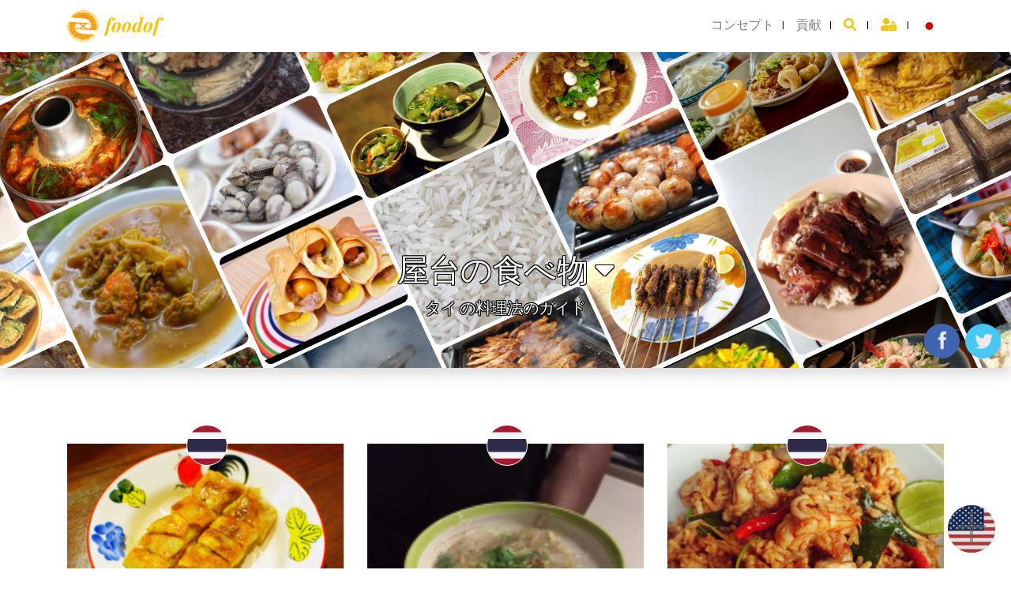

--- FILE ---
content_type: text/html; charset=UTF-8
request_url: https://foodof.com/%E5%B1%8B%E5%8F%B0%E3%81%AE%E9%A3%9F%E3%81%B9%E7%89%A9%20-%20%E3%82%BF%E3%82%A4%20%E3%81%AE%E6%96%99%E7%90%86
body_size: 48175
content:
<!DOCTYPE html>
<html lang="ja">

<head>
	<meta content="text/html; charset=UTF-8" http-equiv="content-type">
	<title>屋台の食べ物 - Foodof.com
</title>
	<meta name="viewport" content="width=device-width, initial-scale=1, shrink-to-fit=no">


	<link rel="canonical" href="https://foodof.com/">

	<!-- core CSS -->
	<link rel="stylesheet" href="/dist/css/bootstrap.css">
	<link rel="stylesheet" href="/dist/jquery-ui-1.12.1/jquery-ui.min.css" />
	<link rel="stylesheet" href="/dist/css/fontawesome/css/all.min.css">
	<link rel="stylesheet" href="/dist/flag-icon/css/flag-icon.css">
	<link href="/dist/jqvmap/jqvmap.css" media="screen" rel="stylesheet" type="text/css">
	<link rel="stylesheet" href="/CSS/Site/popup.css" />

	<!-- core JS -->
	<script src="/dist/js/jquery-3.5.1.min.js"></script>
	<script type="text/javascript" src="/dist/jquery-ui-1.12.1/jquery-ui.min.js"></script>
	<script type="text/javascript" src="/JS/Site/keyword-search.js"></script>
	<script type="text/javascript" src="/JS/Site/jquery.jplayer.min.js"></script>
	<script type="text/javascript" src="/JS/audioplayer.js"></script>
	<script type="text/javascript" src="/JS/ADMIN/db.js"></script>
	<script src="/assets/wookmark/wookmark.js"></script>
	<script src="/assets/imagesloaded/imagesloaded.min.js"></script>

	<!-- Favicons -->
	<link rel="icon" type="image/png" href="/img/favicon-16x16.png" sizes="16x16">
	<link rel="icon" type="image/png" href="/img/favicon-32x32.png" sizes="32x32">
	<meta name="theme-color" content="#563d7c">

	<style>
		:root {
			--firstColor: #ffc107;
			--firstColorHover: #e4ac03;
			--secondColor: #1cbf89;
			--secondColorHover: #18a777;
			--backgroundLogo: url('../../img/logos/logo-orange.png');
		}
	</style>

	<meta property="og:locale" content="ja_
	JP
	" />
	<meta property="og:locale:alternate" content="en_US" />
	<meta property="og:locale:alternate" content="fr_FR" />
	<meta property="og:locale:alternate" content="es_ES" />
	<meta property="og:locale:alternate" content="ar_AE" />
	<meta property="og:locale:alternate" content="zh_CN" />
	<meta property="og:locale:alternate" content="th_TH" />
	<meta property="og:locale:alternate" content="pt-PT" />
	<meta property="og:locale:alternate" content="ko-KR" />
	<meta property="og:locale:alternate" content="ja-JP" />
	<meta property="og:locale:alternate" content="ru-RU" />

							
		<link rel="alternate" href="https://foodof.com/Cuisine%20de%20rue%20-%20La%20cuisine%20du%20Tha%C3%AFlande" hreflang="fr" />
	
		<link rel="alternate" href="https://foodof.com/Street%20food%20-%20Cookery%20of%20Thailand" hreflang="en" />
	
		<link rel="alternate" href="https://foodof.com/Comida%20de%20calle%20-%20La%20cocina%20de%20Tailandia" hreflang="es" />
	
		<link rel="alternate" href="https://foodof.com/%D8%A3%D9%83%D9%84%20%D8%A7%D9%84%D8%B4%D9%88%D8%A7%D8%B1%D8%B9%20-%20%D9%81%D9%86%20%D8%A7%D9%84%D8%B7%D8%A8%D8%AE%20%D9%81%D9%8A%20%D8%AA%D8%A7%D9%8A%D9%84%D8%A7%D9%86%D8%AF" hreflang="ar" />
	
		<link rel="alternate" href="https://foodof.com/%E8%A1%97%E5%A4%B4%E9%A3%9F%E5%93%81%20-%20%E7%83%B9%E9%A5%AA%20%E6%B3%B0%E5%9B%BD" hreflang="zh" />
	
		<link rel="alternate" href="https://foodof.com/%E0%B8%96%E0%B8%99%E0%B8%99%E0%B8%AD%E0%B8%B2%E0%B8%AB%E0%B8%B2%E0%B8%A3%20-%20%E0%B8%81%E0%B8%B2%E0%B8%A3%E0%B8%9B%E0%B8%A3%E0%B8%B8%E0%B8%87%E0%B8%AD%E0%B8%B2%E0%B8%AB%E0%B8%B2%E0%B8%A3%E0%B8%82%E0%B8%AD%E0%B8%87%20%E0%B9%84%E0%B8%97%E0%B8%A2" hreflang="th" />
	
		<link rel="alternate" href="https://foodof.com/%D1%83%D0%BB%D0%B8%D1%87%D0%BD%D0%B0%D1%8F%20%D0%B7%D0%B0%D0%B1%D0%B5%D0%B3%D0%B0%D0%BB%D0%BE%D0%B2%D0%BA%D0%B0%20-%20%D0%9A%D1%83%D0%BB%D0%B8%D0%BD%D0%B0%D1%80%D0%B8%D1%8F%20%D0%A2%D0%B0%D0%B8%D0%BB%D0%B0%D0%BD%D0%B4" hreflang="ru" />
	
	<!-- Custom styles -->
	<link href="/dist/css/default.css" rel="stylesheet">
	
	<!-- Custom scripts -->
	<script>
		var url = [];
				url["fr"] = "/Cuisine%20de%20rue%20-%20La%20cuisine%20du%20Tha%C3%AFlande";
		
				url["en"] = "/Street%20food%20-%20Cookery%20of%20Thailand";
		
				url["es"] = "/Comida%20de%20calle%20-%20La%20cocina%20de%20Tailandia";
		
				url["ar"] = "/%D8%A3%D9%83%D9%84%20%D8%A7%D9%84%D8%B4%D9%88%D8%A7%D8%B1%D8%B9%20-%20%D9%81%D9%86%20%D8%A7%D9%84%D8%B7%D8%A8%D8%AE%20%D9%81%D9%8A%20%D8%AA%D8%A7%D9%8A%D9%84%D8%A7%D9%86%D8%AF";
		
				url["th"] = "/%E0%B8%96%E0%B8%99%E0%B8%99%E0%B8%AD%E0%B8%B2%E0%B8%AB%E0%B8%B2%E0%B8%A3%20-%20%E0%B8%81%E0%B8%B2%E0%B8%A3%E0%B8%9B%E0%B8%A3%E0%B8%B8%E0%B8%87%E0%B8%AD%E0%B8%B2%E0%B8%AB%E0%B8%B2%E0%B8%A3%E0%B8%82%E0%B8%AD%E0%B8%87%20%E0%B9%84%E0%B8%97%E0%B8%A2";
		
				url["zh"] = "/%E8%A1%97%E5%A4%B4%E9%A3%9F%E5%93%81%20-%20%E7%83%B9%E9%A5%AA%20%E6%B3%B0%E5%9B%BD";
		
				url["pt"] = "/comida%20de%20rua%20-%20Culin%C3%A1ria%20de%20Tail%C3%A2ndia";
		
				url["ko"] = "/%EA%B8%B8%EA%B1%B0%EB%A6%AC%20%EC%9D%8C%EC%8B%9D%20-%20%ED%83%9C%EA%B5%AD%20%EC%9D%98%20%EC%9A%94%EB%A6%AC%EB%B2%95";
		
				url["ja"] = "/%E5%B1%8B%E5%8F%B0%E3%81%AE%E9%A3%9F%E3%81%B9%E7%89%A9%20-%20%E3%82%BF%E3%82%A4%20%E3%81%AE%E6%96%99%E7%90%86";
		
				url["ru"] = "/%D1%83%D0%BB%D0%B8%D1%87%D0%BD%D0%B0%D1%8F%20%D0%B7%D0%B0%D0%B1%D0%B5%D0%B3%D0%B0%D0%BB%D0%BE%D0%B2%D0%BA%D0%B0%20-%20%D0%9A%D1%83%D0%BB%D0%B8%D0%BD%D0%B0%D1%80%D0%B8%D1%8F%20%D0%A2%D0%B0%D0%B8%D0%BB%D0%B0%D0%BD%D0%B4";
		
		function changeLanguage(langue) {
			if (typeof url !== 'undefined' && (langue in url)) {
				document.location = url[langue];
			} else if (document.location.pathname == "/") {
				document.location = "/" + langue + "/";
			} else {
				document.location = document.location.pathname.replace("/ja/", "/" + langue + "/");
			}

		}

		function clickOnPlat(event, link) {
			//if (/Android|webOS|iPhone|iPad|iPod|BlackBerry|IEMobile|Opera Mini/i.test(navigator.userAgent)) {
			if (!$(event.target).attr("id") || !$(event.target).attr("id").startsWith("audio")) document.location = link;
		}
	</script>

	
<meta name="description" content="" />

<meta property="og:title"
	content="屋台の食べ物 - タイ の料理" />
<meta property="og:description" content="" />
<meta property="og:url" content="https://foodof.com/%E5%B1%8B%E5%8F%B0%E3%81%AE%E9%A3%9F%E3%81%B9%E7%89%A9%20-%20%E3%82%BF%E3%82%A4%20%E3%81%AE%E6%96%99%E7%90%86" />
<meta property="og:image" content="https://foodof.com/uploads/img/recette-b8b6dfd1-fc74-4926-baa7-4fd99517d714.jpeg" /><meta property="og:image" content="https://foodof.com/uploads/img/recette-d38ee40f-6834-4dc2-9027-b86cb5b13a4c.jpeg" /><meta property="og:image" content="https://foodof.com/uploads/img/recette-2cf13a6f-0c32-4731-aaa1-e45e630d558e.jpeg" /><meta property="og:image" content="https://foodof.com/uploads/img/recette-bc42070b-f0b1-448c-a762-97eeea8fe8e1.jpeg" /><meta property="og:image" content="https://foodof.com/uploads/img/recette-115a83fb-d55a-407c-a1a2-24a6f7f74790.jpeg" /><meta property="og:image" content="https://foodof.com/uploads/img/recette-f5fc861b-7d71-4fe8-bd69-8ca5cd26eee3.jpeg" /><meta property="og:image" content="https://foodof.com/uploads/img/recette-e04a75b9-9dd3-473d-ae5e-6f8d3b28e50b.jpeg" /><meta property="og:image" content="https://foodof.com/uploads/img/recette-43e122e7-0398-4000-b573-b64440ea075d.jpeg" /><meta property="og:image" content="https://foodof.com/uploads/img/recette-606b790c-019b-4de1-96b7-0e41e0c4e5be.jpeg" /><meta property="og:image" content="https://foodof.com/uploads/img/recette-95fc2f08-3c60-4fa1-bb78-a51bb7680934.jpeg" /><meta property="og:image" content="https://foodof.com/uploads/img/recette-684f9713-dc07-4046-9d1a-37a18b14b679.jpeg" /><meta property="og:image" content="https://foodof.com/uploads/img/recette-e64c96ec-f14d-4f94-9e53-170ca60320e1.jpeg" /><meta property="og:image" content="https://foodof.com/uploads/img/recette-e2edb817-3855-4ab8-a6dc-34d558e9f64a.jpeg" /><meta property="og:image" content="https://foodof.com/uploads/img/recette-c54aadcd-5368-4471-99ee-201a64261a1b.jpeg" /><meta property="og:image" content="https://foodof.com/uploads/img/recette-1529c76a-e83a-4a85-80be-ebe2c7f1d603.jpeg" /><meta property="og:image" content="https://foodof.com/uploads/img/recette-1bbb57a1-0d4a-4763-ac56-6bc908d87fff.jpeg" /><meta property="og:image" content="https://foodof.com/uploads/img/recette-3f6f2f5f-ae01-4848-adfe-a2f9eb82c31f.jpeg" /><meta property="og:image" content="https://foodof.com/uploads/img/recette-ecd12423-ae4f-4fad-9123-96d269764233.jpeg" /><meta property="og:image" content="https://foodof.com/uploads/img/recette-d993b514-6e88-4b36-8345-bd6b45428db8.jpeg" /><meta property="og:image" content="https://foodof.com/uploads/img/recette-8c7b0399-1695-4b55-9310-bd88071f4d93.jpeg" /><meta property="og:image" content="https://foodof.com/uploads/img/recette-f669a23c-e6a4-4256-9114-0d0d52ee2e5d.jpeg" /><meta property="og:image" content="https://foodof.com/uploads/img/recette-101151c7-363b-4531-b59f-23a2e33a76ec.jpeg" /><meta property="og:image" content="https://foodof.com/uploads/img/recette-c8d04709-d966-405a-8697-950e515a8385.jpeg" /><meta property="og:image" content="https://foodof.com/uploads/img/recette-2cb9a188-deae-4f98-8d9c-9e0513c740d5.jpeg" /><meta property="og:image" content="https://foodof.com/uploads/img/recette-dd0af1a7-dc14-4809-8037-072fba03f4ad.jpeg" /><meta property="og:image" content="https://foodof.com/uploads/img/recette-b6af4f27-31ef-4164-9dd0-55ac72c96650.jpeg" /><meta property="og:image" content="https://foodof.com/uploads/img/recette-98dc05f5-d1e2-4a73-bba9-3bc9bb8cd112.jpeg" /><meta property="og:image" content="https://foodof.com/uploads/img/recette-ae6b9194-5282-46c4-937e-1819e11f7d90.jpeg" /><meta property="og:image" content="https://foodof.com/uploads/img/recette-47231710-0fe5-4173-a7f1-e74e9b90566d.jpeg" /><meta property="og:image" content="https://foodof.com/uploads/img/recette-93bf7b0c-e0e5-4da0-a51c-b9e3c9c5b38a.jpeg" /><meta property="og:image" content="https://foodof.com/uploads/img/recette-79fed6c7-94ce-4deb-8906-ff9b7bd34a17.jpeg" /><meta property="og:image" content="https://foodof.com/uploads/img/recette-51beb42a-3e5f-42fb-b4e8-eb643c6898d3.jpeg" /><meta property="og:image" content="https://foodof.com/uploads/img/recette-294236fa-5498-4da7-ab86-616dfd98c951.jpeg" /><meta property="og:image" content="https://foodof.com/uploads/img/recette-cead509f-1fc1-4eda-b46f-f4b1494dfd46.jpeg" /><meta property="og:image" content="https://foodof.com/uploads/img/recette-7a681e1b-4ed1-432a-a608-3d2ca1087dfa.jpeg" /><meta property="og:image" content="https://foodof.com/uploads/img/recette-44ac881a-2e1d-4eab-bd9e-fc9c11fb61e3.jpeg" /><meta property="og:image" content="https://foodof.com/uploads/img/recette-b30f5dde-880b-4682-bf07-d31f4008df4c.jpeg" /><meta property="og:image" content="https://foodof.com/uploads/img/recette-fdc6d305-77dc-49ef-9528-860265bc5575.jpeg" /><meta property="og:image" content="https://foodof.com/uploads/img/recette-466d3904-c47e-44f6-a4a5-40f011cb6b5c.jpeg" /><meta property="og:image" content="https://foodof.com/uploads/img/recette-6ec527c5-a123-400f-b136-2d935e37b8b9.jpeg" /><meta property="og:image" content="https://foodof.com/uploads/img/recette-878ab307-2574-4817-9836-86efd355ce59.jpeg" /><meta property="og:image" content="https://foodof.com/uploads/img/recette-f5da8492-da58-430d-93a0-03359bfb1be3.jpeg" /><meta property="og:image" content="https://foodof.com/uploads/img/recette-33b593de-18b8-4bf5-832f-299086aed462.jpeg" /><meta property="og:image" content="https://foodof.com/uploads/img/recette-dc2c10c8-070a-437a-9a6c-617dc3452343.jpeg" /><meta property="og:image" content="https://foodof.com/uploads/img/recette-0abfb97c-5c0a-42e9-9c4b-ba65abf24d80.jpeg" /><meta property="og:image" content="https://foodof.com/uploads/img/recette-20b5b384-14bd-4e62-9021-7e68dddbc65d.jpeg" /><meta property="og:image" content="https://foodof.com/uploads/img/recette-a180c782-176a-4daf-a4da-9a8d190f407d.jpeg" /><meta property="og:image" content="https://foodof.com/uploads/img/recette-bc5b069b-b62e-4838-ab56-c1657870e51e.jpeg" /><meta property="og:image" content="https://foodof.com/uploads/img/recette-c8480574-5260-459c-9665-116bd4464fff.jpeg" /><meta property="og:image" content="https://foodof.com/uploads/img/recette-972d87d6-a6fc-4116-8051-3ac820287fc9.jpeg" /><meta property="og:image" content="https://foodof.com/uploads/img/recette-530d73c7-5fbc-4d87-9d24-579191a5068f.jpeg" /><meta property="og:image" content="https://foodof.com/uploads/img/recette-9403c486-367d-4fca-ba65-f1b6123aad61.jpeg" /><meta property="og:image" content="https://foodof.com/uploads/img/recette-f9d14b52-dec2-4ef5-8ab6-f1e8e3b7938b.jpeg" /><meta property="og:image" content="https://foodof.com/uploads/img/recette-d4c3bc70-bf25-4185-b396-b0431446a7b3.jpeg" /><meta property="og:image" content="https://foodof.com/uploads/img/recette-3e04f592-b049-4e03-95cd-5825722fabe4.jpeg" /><meta property="og:image" content="https://foodof.com/uploads/img/recette-ae7bc324-238a-49a9-87ad-f3cf451d7be3.jpeg" /><meta property="og:image" content="https://foodof.com/uploads/img/recette-a5658054-cc73-4e07-b64c-43cc1c376280.jpeg" /><meta property="og:image" content="https://foodof.com/uploads/img/recette-f2252362-ed94-4268-8193-edc4c619a10a.jpeg" /><meta property="og:image" content="https://foodof.com/uploads/img/recette-66e14cf0-b9ac-4301-a009-988197b51c46.jpeg" /><meta property="og:image" content="https://foodof.com/uploads/img/recette-8d1e2417-528e-44d0-b1cf-e69d55de5153.jpeg" /><meta property="og:image" content="https://foodof.com/uploads/img/recette-8efac40d-9da4-4cc6-9996-eeeac78681d4.jpeg" /><meta property="og:image" content="https://foodof.com/uploads/img/recette-a5bef358-465b-44e9-a4a8-e67351f2e0af.jpeg" /><meta property="og:image" content="https://foodof.com/uploads/img/recette-9571fc92-c5fe-4ec6-9e1f-2bedea19dad4.jpeg" /><meta property="og:image" content="https://foodof.com/uploads/img/recette-e7ba5e71-ea2b-409d-8972-27b8e336325c.jpeg" /><meta property="og:image" content="https://foodof.com/uploads/img/recette-8b165e67-2626-441b-85e5-6dece561973d.jpeg" /><meta property="og:image" content="https://foodof.com/uploads/img/recette-f59c2d0c-737e-4526-956a-47caf489d324.jpeg" /><meta property="og:image" content="https://foodof.com/uploads/img/recette-a694093d-ac9b-45f3-ab78-b17eed8343f2.jpeg" /><meta property="og:image" content="https://foodof.com/uploads/img/recette-44a109fb-500d-47c5-84bd-12001898c97b.jpeg" /><meta property="og:image" content="https://foodof.com/uploads/img/recette-3d08e179-f96c-4ed5-9f4c-08b21860b1fb.jpeg" /><meta property="og:image" content="https://foodof.com/uploads/img/recette-c3bdc29d-0d90-4fe9-9b2f-307e4289cc1e.jpeg" /><meta property="og:image" content="https://foodof.com/uploads/img/recette-f9903696-f063-4fac-b980-572afefa4193.jpeg" /><meta property="og:image" content="https://foodof.com/uploads/img/recette-e9e207a6-b06a-4aae-82b8-500d647bd19a.jpeg" /><meta property="og:image" content="https://foodof.com/uploads/img/recette-dea7db9c-d4c5-46cf-a738-c734448083cf.jpeg" /><meta property="og:image" content="https://foodof.com/uploads/img/recette-8584e40d-a755-4143-9f10-3587ecad9d5d.jpeg" /><meta property="og:image" content="https://foodof.com/uploads/img/recette-40b5109d-a0db-4707-a219-aa026ab44be0.jpeg" /><meta property="og:image" content="https://foodof.com/uploads/img/recette-0f31f50b-4d1a-4bc1-9d4e-093a2df9370d.jpeg" /><meta property="og:image" content="https://foodof.com/uploads/img/recette-43e35014-756a-4537-b78e-c07449ea3f34.jpeg" /><meta property="og:image" content="https://foodof.com/uploads/img/recette-17f42831-a943-4fd5-8575-fad0b8a967a5.jpeg" /><meta property="og:image" content="https://foodof.com/uploads/img/recette-0147306d-9f7e-448b-931b-5bc14a48823f.jpeg" /><meta property="og:image" content="https://foodof.com/uploads/img/recette-ec2b55c1-3476-4331-bfbf-1f8324bf222c.jpeg" /><meta property="og:image" content="https://foodof.com/uploads/img/recette-0e6d46eb-57d6-4854-a6ec-f6de082cf947.jpeg" /><meta property="og:image" content="https://foodof.com/uploads/img/recette-7c12ba51-baba-4f4a-8914-da058f901724.jpeg" /><meta property="og:image" content="https://foodof.com/uploads/img/recette-b9333e2f-d9b2-44d4-8b0e-f772347b5963.jpeg" /><meta property="og:image" content="https://foodof.com/uploads/img/recette-f3659279-bead-417f-8596-f7a431f8a5d7.jpeg" /><meta property="og:image" content="https://foodof.com/uploads/img/recette-51cd009e-9a48-4024-b810-1fa6b60f72a9.jpeg" /><meta property="og:image" content="https://foodof.com/uploads/img/recette-569c7148-110f-4179-9010-f91329050515.jpeg" /><meta property="og:image" content="https://foodof.com/uploads/img/recette-366155d3-9fee-417f-83f4-0ece6b5330bf.jpeg" /><meta property="og:image" content="https://foodof.com/uploads/img/recette-f85fe4e4-64ed-48a6-be56-b8d8da380b28.jpeg" /><meta property="og:image" content="https://foodof.com/uploads/img/recette-e04645b2-e47b-4358-b9b5-0453a642d3e5.jpeg" /><meta property="og:image" content="https://foodof.com/uploads/img/recette-658f4a07-745c-48d9-9ac3-12d926012ded.jpeg" /><meta property="og:image" content="https://foodof.com/uploads/img/recette-39de8a8d-0581-47ef-9b73-f241c0a02154.jpeg" /><meta property="og:image" content="https://foodof.com/uploads/img/recette-ad12ded1-242f-4c61-939b-c624358484b6.jpeg" /><meta property="og:image" content="https://foodof.com/uploads/img/recette-9b3fac3c-4b1c-4837-8839-5a0ae19ce97d.jpeg" /><meta property="og:image" content="https://foodof.com/uploads/img/recette-5e8399da-21f5-449d-8ea8-ceb18c12b320.jpeg" /><meta property="og:image" content="https://foodof.com/uploads/img/recette-93c5529d-6014-4e3d-b0cd-68b892e477aa.jpeg" /><meta property="og:image" content="https://foodof.com/uploads/img/recette-5751d37b-ca60-470d-899c-0c6ea1efdfc6.jpeg" /><meta property="og:image" content="https://foodof.com/uploads/img/recette-313879a1-d6bc-4f53-8b49-966e752c42f7.jpeg" /><meta property="og:image" content="https://foodof.com/uploads/img/recette-67f9a3cc-d4ce-4fe5-82cf-0a9870ead379.jpeg" /><meta property="og:image" content="https://foodof.com/uploads/img/recette-f083143e-e354-480c-983f-d056216f1cfc.jpeg" /><meta property="og:image" content="https://foodof.com/uploads/img/recette-a4f932fe-1c6f-4883-bdb5-30be83c5fb4f.jpeg" /><meta property="og:image" content="https://foodof.com/uploads/img/recette-bb44dba1-6c68-4de9-98ac-3c3370f00fae.jpeg" /><meta property="og:image" content="https://foodof.com/uploads/img/recette-b188d61e-35d3-436a-83e9-31bb9cc6a0a0.jpeg" /><meta property="og:image" content="https://foodof.com/uploads/img/recette-8891fcce-9290-4886-b072-3b2ce7109dcd.jpeg" /><meta property="og:image" content="https://foodof.com/uploads/img/recette-393019a6-4ab5-4404-83d0-e86543528331.jpeg" /><meta property="og:image" content="https://foodof.com/uploads/img/recette-cff9b597-6d3a-4ab1-b31a-9d3365a65384.jpeg" /><meta property="og:image" content="https://foodof.com/uploads/img/recette-782d1f13-53f7-4905-9f61-8f20e558cc60.jpeg" /><meta property="og:image" content="https://foodof.com/uploads/img/recette-58b0d94e-0dc9-44cb-9b84-e33849841e71.jpeg" /><meta property="og:image" content="https://foodof.com/uploads/img/recette-33732486-5417-48a7-9e2b-e917a6d93429.jpeg" /><meta property="og:image" content="https://foodof.com/uploads/img/recette-304700a0-ed3d-41b8-bcf1-6b13a31631fe.jpeg" /><meta property="og:image" content="https://foodof.com/uploads/img/recette-7f9232b2-e77f-415d-bcb8-c48de8885e8c.jpeg" /><meta property="og:image" content="https://foodof.com/uploads/img/recette-862cd2a5-ffa4-4c5f-aa92-7b79005277a6.jpeg" /><meta property="og:image" content="https://foodof.com/uploads/img/recette-f00c9808-c1c1-4abc-a356-0ff4dc435ed0.jpeg" /><meta property="og:image" content="https://foodof.com/uploads/img/recette-178170fc-83b7-4ba1-9312-82893a235a14.jpeg" /><meta property="og:image" content="https://foodof.com/uploads/img/recette-1945c88c-2ac3-40e4-a282-44839c9992e8.jpeg" /><meta property="og:image" content="https://foodof.com/uploads/img/recette-7bb71a3f-87ba-454a-baf5-960cd8e0b360.jpeg" /><meta property="og:image" content="https://foodof.com/uploads/img/recette-5dc055d8-8763-4c01-b45e-6ba219c661ad.jpeg" /><meta property="og:image" content="https://foodof.com/uploads/img/recette-245319c8-89c1-4991-9d75-cc0561abadc4.jpeg" /><meta property="og:image" content="https://foodof.com/uploads/img/recette-46301e0c-c41e-4acb-a6c4-71011e48a6fa.jpeg" /><meta property="og:image" content="https://foodof.com/uploads/img/recette-34de3add-9732-483e-b122-33ec6149bebd.jpeg" /><meta property="og:image" content="https://foodof.com/uploads/img/recette-c4f745d1-8121-457d-92a8-c1154c8d1138.jpeg" /><meta property="og:image" content="https://foodof.com/uploads/img/recette-72bcf4f4-5e59-40c8-983d-b1ce393e6e73.jpeg" /><meta property="og:image" content="https://foodof.com/uploads/img/recette-e8ad4f19-f033-4194-bce5-fb602fbd3e9d.jpeg" /><meta property="og:image" content="https://foodof.com/uploads/img/recette-28f89f8e-c132-4b60-b54d-b5095752373d.jpeg" /><meta property="og:image" content="https://foodof.com/uploads/img/recette-ab6477cf-98bc-403e-87a9-a0bd8d88c60f.jpeg" /><meta property="og:image" content="https://foodof.com/uploads/img/recette-a8dca6de-bb2c-4c2b-a74e-fdd02e9fc8f0.jpeg" /><meta property="og:image" content="https://foodof.com/uploads/img/recette-8f53d73f-3605-4e67-b973-3bc655827e27.jpeg" /><meta property="og:image" content="https://foodof.com/uploads/img/recette-2a35e348-238f-4cd5-bbf4-071e2af0cc14.jpeg" /><meta property="og:image" content="https://foodof.com/uploads/img/recette-b264fa69-88aa-46c4-ab57-0c6230553dc4.jpeg" /><meta property="og:image" content="https://foodof.com/uploads/img/recette-a0d658fa-9045-4fa0-a4c3-6ed7cc0df465.jpeg" /><meta property="og:image" content="https://foodof.com/uploads/img/recette-2a4c4784-4d5f-412a-b26a-6e5fa92fe6bd.jpeg" /><meta property="og:image" content="https://foodof.com/uploads/img/recette-11a841d4-8e2c-43a2-a395-1b6ebcb6ea8d.jpeg" /><meta property="og:image" content="https://foodof.com/uploads/img/recette-48a85b79-7807-4582-844b-2836ba8acb4d.jpeg" /><meta property="og:image" content="https://foodof.com/uploads/img/recette-dab32181-170a-48b6-85ba-a312c22cdda9.jpeg" />
	<meta property="fb:app_id" content="1685335861522844" />
	 	 </head>

<body >
		<script>
		(function (i, s, o, g, r, a, m) {
			i['GoogleAnalyticsObject'] = r; i[r] = i[r] || function () {
				(i[r].q = i[r].q || []).push(arguments)
			}, i[r].l = 1 * new Date(); a = s.createElement(o),
				m = s.getElementsByTagName(o)[0]; a.async = 1; a.src = g; m.parentNode.insertBefore(a, m)
		})(window, document, 'script', '//www.google-analytics.com/analytics.js', 'ga');

		ga('create', 'UA-61670489-1', 'auto');
		ga('send', 'pageview');
	</script>
		<main role="main" class="bg-white">
	<div id="searchOverlay" class="overlay">
    <span class="closebtn" onclick="closeSearch()" title="Close Overlay">×</span>
    <div class="overlay-content">
        <form action="/action_page.php">
            <input class="global-search" id="search" type="text"
                placeholder="料理、準備、飲み物、その他の料理を見つける。" name="search">
        </form>
    </div>
</div>
<script type="text/javascript">
    var i18n = {
        'message': '結果が見つかりません。',
        'text_more_result': 'さらに結果を表示'
    };
    $(function () {
        makeItAutocomplete("#search", "/ja/ajax/autocompleter/all",
            "/ja/results/word", "6d50a4b6-0e3d-40e9-98ec-51b3150e9542", "ja",
            i18n);
    });

</script>
<nav id="sidebar" class="bg-white h-100 navbar-light fixed-top fixed-left">
    <button id="closeMenu" type="button" class="close float-right m-1" aria-label="Close">
        <span aria-hidden="true">&times;</span>
    </button>

     <ul class="navbar-nav my-2 mx-3 text-uppercase">
        <li class="nav-link">
            <input onclick="openSearch()" class="form-control mt-3" type="text" placeholder="サーチ " aria-label="Search"  style="background-image: url(/img/icons/search.png);background-repeat: no-repeat;background-position: 95% center;"> 
        </li>
        <li class="nav-item">
            <a class="nav-link" href="/ja/faq">コンセプト</a>
        </li>
        <li class="nav-item d-none">
            <a class="nav-link" href="#">BLOG</a>
        </li>
        <li class="nav-item">
            <a class="nav-link"
                href="/ja/submitrecette">貢献</a>
        </li>
        <li class="nav-item">
            
        <li class="nav-item"><a class="nav-link" href="/login">
                <i class="fas fa-user-lock text-primary" alt="ログイン"></i>
                ログイン            </a>
        </li>
                </li>
        <li class="nav-item dropdown">
            <a class="nav-item nav-link no-separate" href="#" data-toggle="dropdown" aria-haspopup="true"
                aria-expanded="false">

                                <i class="flag-icon flag-icon-jp" title="日本語" id="jp">
                </i>
                            </a>
            <div class="dropdown-menu ml-auto" aria-labelledby="bd-versions">
                <a class="dropdown-item "
                    href="javascript:changeLanguage('en');"><i class="flag-icon flag-icon-us" title="USA" id="us">
                    </i> English</a>
                <a class="dropdown-item "
                    href="javascript:changeLanguage('fr');"><i class="flag-icon flag-icon-fr" title="Français" id="fr">
                    </i> Français</a>
                <a class="dropdown-item "
                    href="javascript:changeLanguage('es');"><i class="flag-icon flag-icon-es" title="Español" id="es">
                    </i> Español</a>
                <a class="dropdown-item "
                    href="javascript:changeLanguage('ar');"><i class="flag-icon flag-icon-ma" title="العربية" id="ma">
                    </i> العربية</a>
                <a class="dropdown-item "
                    href="javascript:changeLanguage('th');"><i class="flag-icon flag-icon-th" title="ภาษาไทย" id="th">
                    </i> ภาษาไทย</a>
                <a class="dropdown-item "
                    href="javascript:changeLanguage('zh');"><i class="flag-icon flag-icon-cn" title="中文" id="cn">
                    </i> 中文</a>
                <a class="dropdown-item "
                    href="javascript:changeLanguage('pt');"><i class="flag-icon flag-icon-pt" title="Português" id="pt">
                    </i> Português</a>
                <a class="dropdown-item "
                    href="javascript:changeLanguage('ko');"><i class="flag-icon flag-icon-kr" title="한국어" id="kr">
                    </i> 한국어</a>
                <a class="dropdown-item active"
                    href="javascript:changeLanguage('ja');"><i class="flag-icon flag-icon-jp" title="日本語" id="jp">
                    </i> 日本語</a>
                <a class="dropdown-item "
                    href="javascript:changeLanguage('ru');"><i class="flag-icon flag-icon-ru" title="Русский" id="ru">
                    </i> Русский</a>
            </div>
        </li>
    </ul>


</nav>

<nav class="topbar navbar navbar-expand-lg navbar-light bg-white shadow sticky-top">
    <div class="container-xl">
        <a style="font-size: 1.5rem;" class="navbar-brand font-family-playfair font-italic font-weight-bold text-primary" href="/ja/">
            <div style="width: 40px; height:40px;" class="float-left logo mr-2"></div> foodof</a>
        <button id="sidebarCollapse" class="navbar-toggler" type="button" data-toggle="collapse"
            data-target="#navbarsMenu" aria-controls="navbarsMenu" aria-expanded="false" aria-label="Toggle navigation">
            <span class="navbar-toggler-icon"></span>
        </button>

        <div class="menu collapse navbar-collapse justify-content-right">
            <ul class="navbar-nav ml-auto">
                <li class="nav-item">
                    <a class="nav-link" href="/ja/faq">コンセプト</a>
                </li>
                <li class="nav-item">
                    <a class="nav-link d-none" href="#">BLOG</a>
                </li>
                <li class="nav-item">
                    <a class="nav-link"
                        href="/ja/submitrecette">貢献</a>
                </li>
            </ul>
            <ul class="navbar-nav">

                <li class="nav-item">
                    <a class="nav-link" href="#search" onclick="openSearch()">
                        <i class="fas fa-search text-primary"></i>
                    </a>
                </li>
                
                <li class="nav-item"><a class="nav-link" href="/login">
                        <i class="fas fa-user-lock text-primary" alt="ログイン"></i>
                    </a>
                </li>
                                <li class="nav-item dropdown">
                    <a class="nav-item nav-link no-separate" href="#" data-toggle="dropdown" aria-haspopup="true"
                        aria-expanded="false">

                                                <i class="flag-icon flag-icon-jp" title="日本語" id="jp">
                        </i>
                                            </a>
                    <div class="dropdown-menu dropdown-menu-md-right" aria-labelledby="bd-versions">
                        <a class="dropdown-item "
                            href="javascript:changeLanguage('en');"><i class="flag-icon flag-icon-us" title="USA"
                                id="us">
                            </i> English</a>
                        <a class="dropdown-item "
                            href="javascript:changeLanguage('fr');"><i class="flag-icon flag-icon-fr" title="Français"
                                id="fr">
                            </i> Français</a>
                        <a class="dropdown-item "
                            href="javascript:changeLanguage('es');"><i class="flag-icon flag-icon-es" title="Español"
                                id="es">
                            </i> Español</a>
                        <a class="dropdown-item "
                            href="javascript:changeLanguage('ar');"><i class="flag-icon flag-icon-ma" title="العربية"
                                id="ma">
                            </i> العربية</a>
                        <a class="dropdown-item "
                            href="javascript:changeLanguage('th');"><i class="flag-icon flag-icon-th" title="ภาษาไทย"
                                id="th">
                            </i> ภาษาไทย</a>
                        <a class="dropdown-item "
                            href="javascript:changeLanguage('zh');"><i class="flag-icon flag-icon-cn" title="中文"
                                id="cn">
                            </i> 中文</a>
                        <a class="dropdown-item "
                            href="javascript:changeLanguage('pt');"><i class="flag-icon flag-icon-pt" title="Português"
                                id="pt">
                            </i> Português</a>
                        <a class="dropdown-item "
                            href="javascript:changeLanguage('ko');"><i class="flag-icon flag-icon-kr" title="한국어"
                                id="kr">
                            </i> 한국어</a>
                        <a class="dropdown-item active"
                            href="javascript:changeLanguage('ja');"><i class="flag-icon flag-icon-jp" title="日本語"
                                id="jp">
                            </i> 日本語</a>
                        <a class="dropdown-item "
                            href="javascript:changeLanguage('ru');"><i class="flag-icon flag-icon-ru" title="Русский"
                                id="ru">
                            </i> Русский</a>
                    </div>
                </li>

            </ul>
            <!-- <form class="form-inline my-2 my-md-0">
        <input class="form-control" type="text" placeholder="Search" aria-label="Search">
      </form> -->
        </div>
    </div>
</nav>
<main>
    <div class="container">
                    </div>
</main>	<div id="carouselExampleCaptions" class="carousel slide mb-5 shadow" data-ride="false">
		<div class="carousel-inner">
			<div class="carousel-item active">
												
<link rel="stylesheet" href="/assets/wookmark/css/main.css">
<div style="position: relative;width: 100%;height: 400px;overflow: hidden; background: #fff;">
	<ul class="tiles-wrap animated" id="slidePage">
						<li><img src="https://foodof.com/media/list/mobile/list_mobile/uploads/img/recette-b8b6dfd1-fc74-4926-baa7-4fd99517d714.jpeg"></li>
				<li><img src="https://foodof.com/media/list/mobile/list_mobile/uploads/img/recette-d38ee40f-6834-4dc2-9027-b86cb5b13a4c.jpeg"></li>
				<li><img src="https://foodof.com/media/list/mobile/list_mobile/uploads/img/recette-2cf13a6f-0c32-4731-aaa1-e45e630d558e.jpeg"></li>
				<li><img src="https://foodof.com/media/list/mobile/list_mobile/uploads/img/recette-bc42070b-f0b1-448c-a762-97eeea8fe8e1.jpeg"></li>
				<li><img src="https://foodof.com/media/list/mobile/list_mobile/uploads/img/recette-115a83fb-d55a-407c-a1a2-24a6f7f74790.jpeg"></li>
				<li><img src="https://foodof.com/media/list/mobile/list_mobile/uploads/img/recette-f5fc861b-7d71-4fe8-bd69-8ca5cd26eee3.jpeg"></li>
				<li><img src="https://foodof.com/media/list/mobile/list_mobile/uploads/img/recette-e04a75b9-9dd3-473d-ae5e-6f8d3b28e50b.jpeg"></li>
				<li><img src="https://foodof.com/media/list/mobile/list_mobile/uploads/img/recette-43e122e7-0398-4000-b573-b64440ea075d.jpeg"></li>
				<li><img src="https://foodof.com/media/list/mobile/list_mobile/uploads/img/recette-606b790c-019b-4de1-96b7-0e41e0c4e5be.jpeg"></li>
				<li><img src="https://foodof.com/media/list/mobile/list_mobile/uploads/img/recette-95fc2f08-3c60-4fa1-bb78-a51bb7680934.jpeg"></li>
				<li><img src="https://foodof.com/media/list/mobile/list_mobile/uploads/img/recette-684f9713-dc07-4046-9d1a-37a18b14b679.jpeg"></li>
				<li><img src="https://foodof.com/media/list/mobile/list_mobile/uploads/img/recette-e64c96ec-f14d-4f94-9e53-170ca60320e1.jpeg"></li>
				<li><img src="https://foodof.com/media/list/mobile/list_mobile/uploads/img/recette-e2edb817-3855-4ab8-a6dc-34d558e9f64a.jpeg"></li>
				<li><img src="https://foodof.com/media/list/mobile/list_mobile/uploads/img/recette-c54aadcd-5368-4471-99ee-201a64261a1b.jpeg"></li>
				<li><img src="https://foodof.com/media/list/mobile/list_mobile/uploads/img/recette-1529c76a-e83a-4a85-80be-ebe2c7f1d603.jpeg"></li>
				<li><img src="https://foodof.com/media/list/mobile/list_mobile/uploads/img/recette-1bbb57a1-0d4a-4763-ac56-6bc908d87fff.jpeg"></li>
				<li><img src="https://foodof.com/media/list/mobile/list_mobile/uploads/img/recette-3f6f2f5f-ae01-4848-adfe-a2f9eb82c31f.jpeg"></li>
				<li><img src="https://foodof.com/media/list/mobile/list_mobile/uploads/img/recette-ecd12423-ae4f-4fad-9123-96d269764233.jpeg"></li>
				<li><img src="https://foodof.com/media/list/mobile/list_mobile/uploads/img/recette-d993b514-6e88-4b36-8345-bd6b45428db8.jpeg"></li>
				<li><img src="https://foodof.com/media/list/mobile/list_mobile/uploads/img/recette-8c7b0399-1695-4b55-9310-bd88071f4d93.jpeg"></li>
				<li><img src="https://foodof.com/media/list/mobile/list_mobile/uploads/img/recette-f669a23c-e6a4-4256-9114-0d0d52ee2e5d.jpeg"></li>
				<li><img src="https://foodof.com/media/list/mobile/list_mobile/uploads/img/recette-101151c7-363b-4531-b59f-23a2e33a76ec.jpeg"></li>
				<li><img src="https://foodof.com/media/list/mobile/list_mobile/uploads/img/recette-c8d04709-d966-405a-8697-950e515a8385.jpeg"></li>
				<li><img src="https://foodof.com/media/list/mobile/list_mobile/uploads/img/recette-2cb9a188-deae-4f98-8d9c-9e0513c740d5.jpeg"></li>
				<li><img src="https://foodof.com/media/list/mobile/list_mobile/uploads/img/recette-dd0af1a7-dc14-4809-8037-072fba03f4ad.jpeg"></li>
				<li><img src="https://foodof.com/media/list/mobile/list_mobile/uploads/img/recette-b6af4f27-31ef-4164-9dd0-55ac72c96650.jpeg"></li>
				<li><img src="https://foodof.com/media/list/mobile/list_mobile/uploads/img/recette-98dc05f5-d1e2-4a73-bba9-3bc9bb8cd112.jpeg"></li>
				<li><img src="https://foodof.com/media/list/mobile/list_mobile/uploads/img/recette-ae6b9194-5282-46c4-937e-1819e11f7d90.jpeg"></li>
				<li><img src="https://foodof.com/media/list/mobile/list_mobile/uploads/img/recette-47231710-0fe5-4173-a7f1-e74e9b90566d.jpeg"></li>
				<li><img src="https://foodof.com/media/list/mobile/list_mobile/uploads/img/recette-93bf7b0c-e0e5-4da0-a51c-b9e3c9c5b38a.jpeg"></li>
				<li><img src="https://foodof.com/media/list/mobile/list_mobile/uploads/img/recette-79fed6c7-94ce-4deb-8906-ff9b7bd34a17.jpeg"></li>
				<li><img src="https://foodof.com/media/list/mobile/list_mobile/uploads/img/recette-51beb42a-3e5f-42fb-b4e8-eb643c6898d3.jpeg"></li>
				<li><img src="https://foodof.com/media/list/mobile/list_mobile/uploads/img/recette-294236fa-5498-4da7-ab86-616dfd98c951.jpeg"></li>
				<li><img src="https://foodof.com/media/list/mobile/list_mobile/uploads/img/recette-cead509f-1fc1-4eda-b46f-f4b1494dfd46.jpeg"></li>
				<li><img src="https://foodof.com/media/list/mobile/list_mobile/uploads/img/recette-7a681e1b-4ed1-432a-a608-3d2ca1087dfa.jpeg"></li>
				<li><img src="https://foodof.com/media/list/mobile/list_mobile/uploads/img/recette-44ac881a-2e1d-4eab-bd9e-fc9c11fb61e3.jpeg"></li>
				<li><img src="https://foodof.com/media/list/mobile/list_mobile/uploads/img/recette-b30f5dde-880b-4682-bf07-d31f4008df4c.jpeg"></li>
				<li><img src="https://foodof.com/media/list/mobile/list_mobile/uploads/img/recette-fdc6d305-77dc-49ef-9528-860265bc5575.jpeg"></li>
				<li><img src="https://foodof.com/media/list/mobile/list_mobile/uploads/img/recette-466d3904-c47e-44f6-a4a5-40f011cb6b5c.jpeg"></li>
				<li><img src="https://foodof.com/media/list/mobile/list_mobile/uploads/img/recette-6ec527c5-a123-400f-b136-2d935e37b8b9.jpeg"></li>
				<li><img src="https://foodof.com/media/list/mobile/list_mobile/uploads/img/recette-878ab307-2574-4817-9836-86efd355ce59.jpeg"></li>
				<li><img src="https://foodof.com/media/list/mobile/list_mobile/uploads/img/recette-f5da8492-da58-430d-93a0-03359bfb1be3.jpeg"></li>
				<li><img src="https://foodof.com/media/list/mobile/list_mobile/uploads/img/recette-33b593de-18b8-4bf5-832f-299086aed462.jpeg"></li>
				<li><img src="https://foodof.com/media/list/mobile/list_mobile/uploads/img/recette-dc2c10c8-070a-437a-9a6c-617dc3452343.jpeg"></li>
				<li><img src="https://foodof.com/media/list/mobile/list_mobile/uploads/img/recette-0abfb97c-5c0a-42e9-9c4b-ba65abf24d80.jpeg"></li>
				<li><img src="https://foodof.com/media/list/mobile/list_mobile/uploads/img/recette-20b5b384-14bd-4e62-9021-7e68dddbc65d.jpeg"></li>
				<li><img src="https://foodof.com/media/list/mobile/list_mobile/uploads/img/recette-a180c782-176a-4daf-a4da-9a8d190f407d.jpeg"></li>
				<li><img src="https://foodof.com/media/list/mobile/list_mobile/uploads/img/recette-bc5b069b-b62e-4838-ab56-c1657870e51e.jpeg"></li>
				<li><img src="https://foodof.com/media/list/mobile/list_mobile/uploads/img/recette-c8480574-5260-459c-9665-116bd4464fff.jpeg"></li>
				<li><img src="https://foodof.com/media/list/mobile/list_mobile/uploads/img/recette-972d87d6-a6fc-4116-8051-3ac820287fc9.jpeg"></li>
				<li><img src="https://foodof.com/media/list/mobile/list_mobile/uploads/img/recette-530d73c7-5fbc-4d87-9d24-579191a5068f.jpeg"></li>
				<li><img src="https://foodof.com/media/list/mobile/list_mobile/uploads/img/recette-9403c486-367d-4fca-ba65-f1b6123aad61.jpeg"></li>
				<li><img src="https://foodof.com/media/list/mobile/list_mobile/uploads/img/recette-f9d14b52-dec2-4ef5-8ab6-f1e8e3b7938b.jpeg"></li>
				<li><img src="https://foodof.com/media/list/mobile/list_mobile/uploads/img/recette-d4c3bc70-bf25-4185-b396-b0431446a7b3.jpeg"></li>
				<li><img src="https://foodof.com/media/list/mobile/list_mobile/uploads/img/recette-3e04f592-b049-4e03-95cd-5825722fabe4.jpeg"></li>
				<li><img src="https://foodof.com/media/list/mobile/list_mobile/uploads/img/recette-ae7bc324-238a-49a9-87ad-f3cf451d7be3.jpeg"></li>
				<li><img src="https://foodof.com/media/list/mobile/list_mobile/uploads/img/recette-a5658054-cc73-4e07-b64c-43cc1c376280.jpeg"></li>
				<li><img src="https://foodof.com/media/list/mobile/list_mobile/uploads/img/recette-f2252362-ed94-4268-8193-edc4c619a10a.jpeg"></li>
				<li><img src="https://foodof.com/media/list/mobile/list_mobile/uploads/img/recette-66e14cf0-b9ac-4301-a009-988197b51c46.jpeg"></li>
				<li><img src="https://foodof.com/media/list/mobile/list_mobile/uploads/img/recette-8d1e2417-528e-44d0-b1cf-e69d55de5153.jpeg"></li>
				<li><img src="https://foodof.com/media/list/mobile/list_mobile/uploads/img/recette-8efac40d-9da4-4cc6-9996-eeeac78681d4.jpeg"></li>
				<li><img src="https://foodof.com/media/list/mobile/list_mobile/uploads/img/recette-a5bef358-465b-44e9-a4a8-e67351f2e0af.jpeg"></li>
				<li><img src="https://foodof.com/media/list/mobile/list_mobile/uploads/img/recette-9571fc92-c5fe-4ec6-9e1f-2bedea19dad4.jpeg"></li>
				<li><img src="https://foodof.com/media/list/mobile/list_mobile/uploads/img/recette-e7ba5e71-ea2b-409d-8972-27b8e336325c.jpeg"></li>
				<li><img src="https://foodof.com/media/list/mobile/list_mobile/uploads/img/recette-8b165e67-2626-441b-85e5-6dece561973d.jpeg"></li>
				<li><img src="https://foodof.com/media/list/mobile/list_mobile/uploads/img/recette-f59c2d0c-737e-4526-956a-47caf489d324.jpeg"></li>
				<li><img src="https://foodof.com/media/list/mobile/list_mobile/uploads/img/recette-a694093d-ac9b-45f3-ab78-b17eed8343f2.jpeg"></li>
				<li><img src="https://foodof.com/media/list/mobile/list_mobile/uploads/img/recette-44a109fb-500d-47c5-84bd-12001898c97b.jpeg"></li>
				<li><img src="https://foodof.com/media/list/mobile/list_mobile/uploads/img/recette-3d08e179-f96c-4ed5-9f4c-08b21860b1fb.jpeg"></li>
				<li><img src="https://foodof.com/media/list/mobile/list_mobile/uploads/img/recette-c3bdc29d-0d90-4fe9-9b2f-307e4289cc1e.jpeg"></li>
				<li><img src="https://foodof.com/media/list/mobile/list_mobile/uploads/img/recette-f9903696-f063-4fac-b980-572afefa4193.jpeg"></li>
				<li><img src="https://foodof.com/media/list/mobile/list_mobile/uploads/img/recette-e9e207a6-b06a-4aae-82b8-500d647bd19a.jpeg"></li>
				<li><img src="https://foodof.com/media/list/mobile/list_mobile/uploads/img/recette-dea7db9c-d4c5-46cf-a738-c734448083cf.jpeg"></li>
				<li><img src="https://foodof.com/media/list/mobile/list_mobile/uploads/img/recette-8584e40d-a755-4143-9f10-3587ecad9d5d.jpeg"></li>
				<li><img src="https://foodof.com/media/list/mobile/list_mobile/uploads/img/recette-40b5109d-a0db-4707-a219-aa026ab44be0.jpeg"></li>
				<li><img src="https://foodof.com/media/list/mobile/list_mobile/uploads/img/recette-0f31f50b-4d1a-4bc1-9d4e-093a2df9370d.jpeg"></li>
				<li><img src="https://foodof.com/media/list/mobile/list_mobile/uploads/img/recette-43e35014-756a-4537-b78e-c07449ea3f34.jpeg"></li>
				<li><img src="https://foodof.com/media/list/mobile/list_mobile/uploads/img/recette-17f42831-a943-4fd5-8575-fad0b8a967a5.jpeg"></li>
				<li><img src="https://foodof.com/media/list/mobile/list_mobile/uploads/img/recette-0147306d-9f7e-448b-931b-5bc14a48823f.jpeg"></li>
				<li><img src="https://foodof.com/media/list/mobile/list_mobile/uploads/img/recette-ec2b55c1-3476-4331-bfbf-1f8324bf222c.jpeg"></li>
				<li><img src="https://foodof.com/media/list/mobile/list_mobile/uploads/img/recette-0e6d46eb-57d6-4854-a6ec-f6de082cf947.jpeg"></li>
				<li><img src="https://foodof.com/media/list/mobile/list_mobile/uploads/img/recette-7c12ba51-baba-4f4a-8914-da058f901724.jpeg"></li>
				<li><img src="https://foodof.com/media/list/mobile/list_mobile/uploads/img/recette-b9333e2f-d9b2-44d4-8b0e-f772347b5963.jpeg"></li>
				<li><img src="https://foodof.com/media/list/mobile/list_mobile/uploads/img/recette-f3659279-bead-417f-8596-f7a431f8a5d7.jpeg"></li>
				<li><img src="https://foodof.com/media/list/mobile/list_mobile/uploads/img/recette-51cd009e-9a48-4024-b810-1fa6b60f72a9.jpeg"></li>
				<li><img src="https://foodof.com/media/list/mobile/list_mobile/uploads/img/recette-569c7148-110f-4179-9010-f91329050515.jpeg"></li>
				<li><img src="https://foodof.com/media/list/mobile/list_mobile/uploads/img/recette-366155d3-9fee-417f-83f4-0ece6b5330bf.jpeg"></li>
				<li><img src="https://foodof.com/media/list/mobile/list_mobile/uploads/img/recette-f85fe4e4-64ed-48a6-be56-b8d8da380b28.jpeg"></li>
				<li><img src="https://foodof.com/media/list/mobile/list_mobile/uploads/img/recette-e04645b2-e47b-4358-b9b5-0453a642d3e5.jpeg"></li>
				<li><img src="https://foodof.com/media/list/mobile/list_mobile/uploads/img/recette-658f4a07-745c-48d9-9ac3-12d926012ded.jpeg"></li>
				<li><img src="https://foodof.com/media/list/mobile/list_mobile/uploads/img/recette-39de8a8d-0581-47ef-9b73-f241c0a02154.jpeg"></li>
				<li><img src="https://foodof.com/media/list/mobile/list_mobile/uploads/img/recette-ad12ded1-242f-4c61-939b-c624358484b6.jpeg"></li>
				<li><img src="https://foodof.com/media/list/mobile/list_mobile/uploads/img/recette-9b3fac3c-4b1c-4837-8839-5a0ae19ce97d.jpeg"></li>
				<li><img src="https://foodof.com/media/list/mobile/list_mobile/uploads/img/recette-5e8399da-21f5-449d-8ea8-ceb18c12b320.jpeg"></li>
				<li><img src="https://foodof.com/media/list/mobile/list_mobile/uploads/img/recette-93c5529d-6014-4e3d-b0cd-68b892e477aa.jpeg"></li>
				<li><img src="https://foodof.com/media/list/mobile/list_mobile/uploads/img/recette-5751d37b-ca60-470d-899c-0c6ea1efdfc6.jpeg"></li>
				<li><img src="https://foodof.com/media/list/mobile/list_mobile/uploads/img/recette-313879a1-d6bc-4f53-8b49-966e752c42f7.jpeg"></li>
				<li><img src="https://foodof.com/media/list/mobile/list_mobile/uploads/img/recette-67f9a3cc-d4ce-4fe5-82cf-0a9870ead379.jpeg"></li>
				<li><img src="https://foodof.com/media/list/mobile/list_mobile/uploads/img/recette-f083143e-e354-480c-983f-d056216f1cfc.jpeg"></li>
				<li><img src="https://foodof.com/media/list/mobile/list_mobile/uploads/img/recette-a4f932fe-1c6f-4883-bdb5-30be83c5fb4f.jpeg"></li>
				<li><img src="https://foodof.com/media/list/mobile/list_mobile/uploads/img/recette-bb44dba1-6c68-4de9-98ac-3c3370f00fae.jpeg"></li>
				<li><img src="https://foodof.com/media/list/mobile/list_mobile/uploads/img/recette-b188d61e-35d3-436a-83e9-31bb9cc6a0a0.jpeg"></li>
				<li><img src="https://foodof.com/media/list/mobile/list_mobile/uploads/img/recette-8891fcce-9290-4886-b072-3b2ce7109dcd.jpeg"></li>
				<li><img src="https://foodof.com/media/list/mobile/list_mobile/uploads/img/recette-393019a6-4ab5-4404-83d0-e86543528331.jpeg"></li>
				<li><img src="https://foodof.com/media/list/mobile/list_mobile/uploads/img/recette-cff9b597-6d3a-4ab1-b31a-9d3365a65384.jpeg"></li>
				<li><img src="https://foodof.com/media/list/mobile/list_mobile/uploads/img/recette-782d1f13-53f7-4905-9f61-8f20e558cc60.jpeg"></li>
				<li><img src="https://foodof.com/media/list/mobile/list_mobile/uploads/img/recette-58b0d94e-0dc9-44cb-9b84-e33849841e71.jpeg"></li>
				<li><img src="https://foodof.com/media/list/mobile/list_mobile/uploads/img/recette-33732486-5417-48a7-9e2b-e917a6d93429.jpeg"></li>
				<li><img src="https://foodof.com/media/list/mobile/list_mobile/uploads/img/recette-304700a0-ed3d-41b8-bcf1-6b13a31631fe.jpeg"></li>
				<li><img src="https://foodof.com/media/list/mobile/list_mobile/uploads/img/recette-7f9232b2-e77f-415d-bcb8-c48de8885e8c.jpeg"></li>
				<li><img src="https://foodof.com/media/list/mobile/list_mobile/uploads/img/recette-862cd2a5-ffa4-4c5f-aa92-7b79005277a6.jpeg"></li>
				<li><img src="https://foodof.com/media/list/mobile/list_mobile/uploads/img/recette-f00c9808-c1c1-4abc-a356-0ff4dc435ed0.jpeg"></li>
				<li><img src="https://foodof.com/media/list/mobile/list_mobile/uploads/img/recette-178170fc-83b7-4ba1-9312-82893a235a14.jpeg"></li>
				<li><img src="https://foodof.com/media/list/mobile/list_mobile/uploads/img/recette-1945c88c-2ac3-40e4-a282-44839c9992e8.jpeg"></li>
				<li><img src="https://foodof.com/media/list/mobile/list_mobile/uploads/img/recette-7bb71a3f-87ba-454a-baf5-960cd8e0b360.jpeg"></li>
				<li><img src="https://foodof.com/media/list/mobile/list_mobile/uploads/img/recette-5dc055d8-8763-4c01-b45e-6ba219c661ad.jpeg"></li>
				<li><img src="https://foodof.com/media/list/mobile/list_mobile/uploads/img/recette-245319c8-89c1-4991-9d75-cc0561abadc4.jpeg"></li>
				<li><img src="https://foodof.com/media/list/mobile/list_mobile/uploads/img/recette-46301e0c-c41e-4acb-a6c4-71011e48a6fa.jpeg"></li>
				<li><img src="https://foodof.com/media/list/mobile/list_mobile/uploads/img/recette-34de3add-9732-483e-b122-33ec6149bebd.jpeg"></li>
				<li><img src="https://foodof.com/media/list/mobile/list_mobile/uploads/img/recette-c4f745d1-8121-457d-92a8-c1154c8d1138.jpeg"></li>
				<li><img src="https://foodof.com/media/list/mobile/list_mobile/uploads/img/recette-72bcf4f4-5e59-40c8-983d-b1ce393e6e73.jpeg"></li>
				<li><img src="https://foodof.com/media/list/mobile/list_mobile/uploads/img/recette-e8ad4f19-f033-4194-bce5-fb602fbd3e9d.jpeg"></li>
				<li><img src="https://foodof.com/media/list/mobile/list_mobile/uploads/img/recette-28f89f8e-c132-4b60-b54d-b5095752373d.jpeg"></li>
				<li><img src="https://foodof.com/media/list/mobile/list_mobile/uploads/img/recette-ab6477cf-98bc-403e-87a9-a0bd8d88c60f.jpeg"></li>
				<li><img src="https://foodof.com/media/list/mobile/list_mobile/uploads/img/recette-a8dca6de-bb2c-4c2b-a74e-fdd02e9fc8f0.jpeg"></li>
				<li><img src="https://foodof.com/media/list/mobile/list_mobile/uploads/img/recette-8f53d73f-3605-4e67-b973-3bc655827e27.jpeg"></li>
				<li><img src="https://foodof.com/media/list/mobile/list_mobile/uploads/img/recette-2a35e348-238f-4cd5-bbf4-071e2af0cc14.jpeg"></li>
				<li><img src="https://foodof.com/media/list/mobile/list_mobile/uploads/img/recette-b264fa69-88aa-46c4-ab57-0c6230553dc4.jpeg"></li>
				<li><img src="https://foodof.com/media/list/mobile/list_mobile/uploads/img/recette-a0d658fa-9045-4fa0-a4c3-6ed7cc0df465.jpeg"></li>
				<li><img src="https://foodof.com/media/list/mobile/list_mobile/uploads/img/recette-2a4c4784-4d5f-412a-b26a-6e5fa92fe6bd.jpeg"></li>
				<li><img src="https://foodof.com/media/list/mobile/list_mobile/uploads/img/recette-11a841d4-8e2c-43a2-a395-1b6ebcb6ea8d.jpeg"></li>
				<li><img src="https://foodof.com/media/list/mobile/list_mobile/uploads/img/recette-48a85b79-7807-4582-844b-2836ba8acb4d.jpeg"></li>
				<li><img src="https://foodof.com/media/list/mobile/list_mobile/uploads/img/recette-dab32181-170a-48b6-85ba-a312c22cdda9.jpeg"></li>
								<li><img src="https://foodof.com/media/list/mobile/list_mobile/uploads/img/recette-b8b6dfd1-fc74-4926-baa7-4fd99517d714.jpeg"></li>
				<li><img src="https://foodof.com/media/list/mobile/list_mobile/uploads/img/recette-d38ee40f-6834-4dc2-9027-b86cb5b13a4c.jpeg"></li>
				<li><img src="https://foodof.com/media/list/mobile/list_mobile/uploads/img/recette-2cf13a6f-0c32-4731-aaa1-e45e630d558e.jpeg"></li>
				<li><img src="https://foodof.com/media/list/mobile/list_mobile/uploads/img/recette-bc42070b-f0b1-448c-a762-97eeea8fe8e1.jpeg"></li>
				<li><img src="https://foodof.com/media/list/mobile/list_mobile/uploads/img/recette-115a83fb-d55a-407c-a1a2-24a6f7f74790.jpeg"></li>
				<li><img src="https://foodof.com/media/list/mobile/list_mobile/uploads/img/recette-f5fc861b-7d71-4fe8-bd69-8ca5cd26eee3.jpeg"></li>
				<li><img src="https://foodof.com/media/list/mobile/list_mobile/uploads/img/recette-e04a75b9-9dd3-473d-ae5e-6f8d3b28e50b.jpeg"></li>
				<li><img src="https://foodof.com/media/list/mobile/list_mobile/uploads/img/recette-43e122e7-0398-4000-b573-b64440ea075d.jpeg"></li>
				<li><img src="https://foodof.com/media/list/mobile/list_mobile/uploads/img/recette-606b790c-019b-4de1-96b7-0e41e0c4e5be.jpeg"></li>
				<li><img src="https://foodof.com/media/list/mobile/list_mobile/uploads/img/recette-95fc2f08-3c60-4fa1-bb78-a51bb7680934.jpeg"></li>
				<li><img src="https://foodof.com/media/list/mobile/list_mobile/uploads/img/recette-684f9713-dc07-4046-9d1a-37a18b14b679.jpeg"></li>
				<li><img src="https://foodof.com/media/list/mobile/list_mobile/uploads/img/recette-e64c96ec-f14d-4f94-9e53-170ca60320e1.jpeg"></li>
				<li><img src="https://foodof.com/media/list/mobile/list_mobile/uploads/img/recette-e2edb817-3855-4ab8-a6dc-34d558e9f64a.jpeg"></li>
				<li><img src="https://foodof.com/media/list/mobile/list_mobile/uploads/img/recette-c54aadcd-5368-4471-99ee-201a64261a1b.jpeg"></li>
				<li><img src="https://foodof.com/media/list/mobile/list_mobile/uploads/img/recette-1529c76a-e83a-4a85-80be-ebe2c7f1d603.jpeg"></li>
				<li><img src="https://foodof.com/media/list/mobile/list_mobile/uploads/img/recette-1bbb57a1-0d4a-4763-ac56-6bc908d87fff.jpeg"></li>
				<li><img src="https://foodof.com/media/list/mobile/list_mobile/uploads/img/recette-3f6f2f5f-ae01-4848-adfe-a2f9eb82c31f.jpeg"></li>
				<li><img src="https://foodof.com/media/list/mobile/list_mobile/uploads/img/recette-ecd12423-ae4f-4fad-9123-96d269764233.jpeg"></li>
				<li><img src="https://foodof.com/media/list/mobile/list_mobile/uploads/img/recette-d993b514-6e88-4b36-8345-bd6b45428db8.jpeg"></li>
				<li><img src="https://foodof.com/media/list/mobile/list_mobile/uploads/img/recette-8c7b0399-1695-4b55-9310-bd88071f4d93.jpeg"></li>
				<li><img src="https://foodof.com/media/list/mobile/list_mobile/uploads/img/recette-f669a23c-e6a4-4256-9114-0d0d52ee2e5d.jpeg"></li>
				<li><img src="https://foodof.com/media/list/mobile/list_mobile/uploads/img/recette-101151c7-363b-4531-b59f-23a2e33a76ec.jpeg"></li>
				<li><img src="https://foodof.com/media/list/mobile/list_mobile/uploads/img/recette-c8d04709-d966-405a-8697-950e515a8385.jpeg"></li>
				<li><img src="https://foodof.com/media/list/mobile/list_mobile/uploads/img/recette-2cb9a188-deae-4f98-8d9c-9e0513c740d5.jpeg"></li>
				<li><img src="https://foodof.com/media/list/mobile/list_mobile/uploads/img/recette-dd0af1a7-dc14-4809-8037-072fba03f4ad.jpeg"></li>
				<li><img src="https://foodof.com/media/list/mobile/list_mobile/uploads/img/recette-b6af4f27-31ef-4164-9dd0-55ac72c96650.jpeg"></li>
				<li><img src="https://foodof.com/media/list/mobile/list_mobile/uploads/img/recette-98dc05f5-d1e2-4a73-bba9-3bc9bb8cd112.jpeg"></li>
				<li><img src="https://foodof.com/media/list/mobile/list_mobile/uploads/img/recette-ae6b9194-5282-46c4-937e-1819e11f7d90.jpeg"></li>
				<li><img src="https://foodof.com/media/list/mobile/list_mobile/uploads/img/recette-47231710-0fe5-4173-a7f1-e74e9b90566d.jpeg"></li>
				<li><img src="https://foodof.com/media/list/mobile/list_mobile/uploads/img/recette-93bf7b0c-e0e5-4da0-a51c-b9e3c9c5b38a.jpeg"></li>
				<li><img src="https://foodof.com/media/list/mobile/list_mobile/uploads/img/recette-79fed6c7-94ce-4deb-8906-ff9b7bd34a17.jpeg"></li>
				<li><img src="https://foodof.com/media/list/mobile/list_mobile/uploads/img/recette-51beb42a-3e5f-42fb-b4e8-eb643c6898d3.jpeg"></li>
				<li><img src="https://foodof.com/media/list/mobile/list_mobile/uploads/img/recette-294236fa-5498-4da7-ab86-616dfd98c951.jpeg"></li>
				<li><img src="https://foodof.com/media/list/mobile/list_mobile/uploads/img/recette-cead509f-1fc1-4eda-b46f-f4b1494dfd46.jpeg"></li>
				<li><img src="https://foodof.com/media/list/mobile/list_mobile/uploads/img/recette-7a681e1b-4ed1-432a-a608-3d2ca1087dfa.jpeg"></li>
				<li><img src="https://foodof.com/media/list/mobile/list_mobile/uploads/img/recette-44ac881a-2e1d-4eab-bd9e-fc9c11fb61e3.jpeg"></li>
				<li><img src="https://foodof.com/media/list/mobile/list_mobile/uploads/img/recette-b30f5dde-880b-4682-bf07-d31f4008df4c.jpeg"></li>
				<li><img src="https://foodof.com/media/list/mobile/list_mobile/uploads/img/recette-fdc6d305-77dc-49ef-9528-860265bc5575.jpeg"></li>
				<li><img src="https://foodof.com/media/list/mobile/list_mobile/uploads/img/recette-466d3904-c47e-44f6-a4a5-40f011cb6b5c.jpeg"></li>
				<li><img src="https://foodof.com/media/list/mobile/list_mobile/uploads/img/recette-6ec527c5-a123-400f-b136-2d935e37b8b9.jpeg"></li>
				<li><img src="https://foodof.com/media/list/mobile/list_mobile/uploads/img/recette-878ab307-2574-4817-9836-86efd355ce59.jpeg"></li>
				<li><img src="https://foodof.com/media/list/mobile/list_mobile/uploads/img/recette-f5da8492-da58-430d-93a0-03359bfb1be3.jpeg"></li>
				<li><img src="https://foodof.com/media/list/mobile/list_mobile/uploads/img/recette-33b593de-18b8-4bf5-832f-299086aed462.jpeg"></li>
				<li><img src="https://foodof.com/media/list/mobile/list_mobile/uploads/img/recette-dc2c10c8-070a-437a-9a6c-617dc3452343.jpeg"></li>
				<li><img src="https://foodof.com/media/list/mobile/list_mobile/uploads/img/recette-0abfb97c-5c0a-42e9-9c4b-ba65abf24d80.jpeg"></li>
				<li><img src="https://foodof.com/media/list/mobile/list_mobile/uploads/img/recette-20b5b384-14bd-4e62-9021-7e68dddbc65d.jpeg"></li>
				<li><img src="https://foodof.com/media/list/mobile/list_mobile/uploads/img/recette-a180c782-176a-4daf-a4da-9a8d190f407d.jpeg"></li>
				<li><img src="https://foodof.com/media/list/mobile/list_mobile/uploads/img/recette-bc5b069b-b62e-4838-ab56-c1657870e51e.jpeg"></li>
				<li><img src="https://foodof.com/media/list/mobile/list_mobile/uploads/img/recette-c8480574-5260-459c-9665-116bd4464fff.jpeg"></li>
				<li><img src="https://foodof.com/media/list/mobile/list_mobile/uploads/img/recette-972d87d6-a6fc-4116-8051-3ac820287fc9.jpeg"></li>
				<li><img src="https://foodof.com/media/list/mobile/list_mobile/uploads/img/recette-530d73c7-5fbc-4d87-9d24-579191a5068f.jpeg"></li>
				<li><img src="https://foodof.com/media/list/mobile/list_mobile/uploads/img/recette-9403c486-367d-4fca-ba65-f1b6123aad61.jpeg"></li>
				<li><img src="https://foodof.com/media/list/mobile/list_mobile/uploads/img/recette-f9d14b52-dec2-4ef5-8ab6-f1e8e3b7938b.jpeg"></li>
				<li><img src="https://foodof.com/media/list/mobile/list_mobile/uploads/img/recette-d4c3bc70-bf25-4185-b396-b0431446a7b3.jpeg"></li>
				<li><img src="https://foodof.com/media/list/mobile/list_mobile/uploads/img/recette-3e04f592-b049-4e03-95cd-5825722fabe4.jpeg"></li>
				<li><img src="https://foodof.com/media/list/mobile/list_mobile/uploads/img/recette-ae7bc324-238a-49a9-87ad-f3cf451d7be3.jpeg"></li>
				<li><img src="https://foodof.com/media/list/mobile/list_mobile/uploads/img/recette-a5658054-cc73-4e07-b64c-43cc1c376280.jpeg"></li>
				<li><img src="https://foodof.com/media/list/mobile/list_mobile/uploads/img/recette-f2252362-ed94-4268-8193-edc4c619a10a.jpeg"></li>
				<li><img src="https://foodof.com/media/list/mobile/list_mobile/uploads/img/recette-66e14cf0-b9ac-4301-a009-988197b51c46.jpeg"></li>
				<li><img src="https://foodof.com/media/list/mobile/list_mobile/uploads/img/recette-8d1e2417-528e-44d0-b1cf-e69d55de5153.jpeg"></li>
				<li><img src="https://foodof.com/media/list/mobile/list_mobile/uploads/img/recette-8efac40d-9da4-4cc6-9996-eeeac78681d4.jpeg"></li>
				<li><img src="https://foodof.com/media/list/mobile/list_mobile/uploads/img/recette-a5bef358-465b-44e9-a4a8-e67351f2e0af.jpeg"></li>
				<li><img src="https://foodof.com/media/list/mobile/list_mobile/uploads/img/recette-9571fc92-c5fe-4ec6-9e1f-2bedea19dad4.jpeg"></li>
				<li><img src="https://foodof.com/media/list/mobile/list_mobile/uploads/img/recette-e7ba5e71-ea2b-409d-8972-27b8e336325c.jpeg"></li>
				<li><img src="https://foodof.com/media/list/mobile/list_mobile/uploads/img/recette-8b165e67-2626-441b-85e5-6dece561973d.jpeg"></li>
				<li><img src="https://foodof.com/media/list/mobile/list_mobile/uploads/img/recette-f59c2d0c-737e-4526-956a-47caf489d324.jpeg"></li>
				<li><img src="https://foodof.com/media/list/mobile/list_mobile/uploads/img/recette-a694093d-ac9b-45f3-ab78-b17eed8343f2.jpeg"></li>
				<li><img src="https://foodof.com/media/list/mobile/list_mobile/uploads/img/recette-44a109fb-500d-47c5-84bd-12001898c97b.jpeg"></li>
				<li><img src="https://foodof.com/media/list/mobile/list_mobile/uploads/img/recette-3d08e179-f96c-4ed5-9f4c-08b21860b1fb.jpeg"></li>
				<li><img src="https://foodof.com/media/list/mobile/list_mobile/uploads/img/recette-c3bdc29d-0d90-4fe9-9b2f-307e4289cc1e.jpeg"></li>
				<li><img src="https://foodof.com/media/list/mobile/list_mobile/uploads/img/recette-f9903696-f063-4fac-b980-572afefa4193.jpeg"></li>
				<li><img src="https://foodof.com/media/list/mobile/list_mobile/uploads/img/recette-e9e207a6-b06a-4aae-82b8-500d647bd19a.jpeg"></li>
				<li><img src="https://foodof.com/media/list/mobile/list_mobile/uploads/img/recette-dea7db9c-d4c5-46cf-a738-c734448083cf.jpeg"></li>
				<li><img src="https://foodof.com/media/list/mobile/list_mobile/uploads/img/recette-8584e40d-a755-4143-9f10-3587ecad9d5d.jpeg"></li>
				<li><img src="https://foodof.com/media/list/mobile/list_mobile/uploads/img/recette-40b5109d-a0db-4707-a219-aa026ab44be0.jpeg"></li>
				<li><img src="https://foodof.com/media/list/mobile/list_mobile/uploads/img/recette-0f31f50b-4d1a-4bc1-9d4e-093a2df9370d.jpeg"></li>
				<li><img src="https://foodof.com/media/list/mobile/list_mobile/uploads/img/recette-43e35014-756a-4537-b78e-c07449ea3f34.jpeg"></li>
				<li><img src="https://foodof.com/media/list/mobile/list_mobile/uploads/img/recette-17f42831-a943-4fd5-8575-fad0b8a967a5.jpeg"></li>
				<li><img src="https://foodof.com/media/list/mobile/list_mobile/uploads/img/recette-0147306d-9f7e-448b-931b-5bc14a48823f.jpeg"></li>
				<li><img src="https://foodof.com/media/list/mobile/list_mobile/uploads/img/recette-ec2b55c1-3476-4331-bfbf-1f8324bf222c.jpeg"></li>
				<li><img src="https://foodof.com/media/list/mobile/list_mobile/uploads/img/recette-0e6d46eb-57d6-4854-a6ec-f6de082cf947.jpeg"></li>
				<li><img src="https://foodof.com/media/list/mobile/list_mobile/uploads/img/recette-7c12ba51-baba-4f4a-8914-da058f901724.jpeg"></li>
				<li><img src="https://foodof.com/media/list/mobile/list_mobile/uploads/img/recette-b9333e2f-d9b2-44d4-8b0e-f772347b5963.jpeg"></li>
				<li><img src="https://foodof.com/media/list/mobile/list_mobile/uploads/img/recette-f3659279-bead-417f-8596-f7a431f8a5d7.jpeg"></li>
				<li><img src="https://foodof.com/media/list/mobile/list_mobile/uploads/img/recette-51cd009e-9a48-4024-b810-1fa6b60f72a9.jpeg"></li>
				<li><img src="https://foodof.com/media/list/mobile/list_mobile/uploads/img/recette-569c7148-110f-4179-9010-f91329050515.jpeg"></li>
				<li><img src="https://foodof.com/media/list/mobile/list_mobile/uploads/img/recette-366155d3-9fee-417f-83f4-0ece6b5330bf.jpeg"></li>
				<li><img src="https://foodof.com/media/list/mobile/list_mobile/uploads/img/recette-f85fe4e4-64ed-48a6-be56-b8d8da380b28.jpeg"></li>
				<li><img src="https://foodof.com/media/list/mobile/list_mobile/uploads/img/recette-e04645b2-e47b-4358-b9b5-0453a642d3e5.jpeg"></li>
				<li><img src="https://foodof.com/media/list/mobile/list_mobile/uploads/img/recette-658f4a07-745c-48d9-9ac3-12d926012ded.jpeg"></li>
				<li><img src="https://foodof.com/media/list/mobile/list_mobile/uploads/img/recette-39de8a8d-0581-47ef-9b73-f241c0a02154.jpeg"></li>
				<li><img src="https://foodof.com/media/list/mobile/list_mobile/uploads/img/recette-ad12ded1-242f-4c61-939b-c624358484b6.jpeg"></li>
				<li><img src="https://foodof.com/media/list/mobile/list_mobile/uploads/img/recette-9b3fac3c-4b1c-4837-8839-5a0ae19ce97d.jpeg"></li>
				<li><img src="https://foodof.com/media/list/mobile/list_mobile/uploads/img/recette-5e8399da-21f5-449d-8ea8-ceb18c12b320.jpeg"></li>
				<li><img src="https://foodof.com/media/list/mobile/list_mobile/uploads/img/recette-93c5529d-6014-4e3d-b0cd-68b892e477aa.jpeg"></li>
				<li><img src="https://foodof.com/media/list/mobile/list_mobile/uploads/img/recette-5751d37b-ca60-470d-899c-0c6ea1efdfc6.jpeg"></li>
				<li><img src="https://foodof.com/media/list/mobile/list_mobile/uploads/img/recette-313879a1-d6bc-4f53-8b49-966e752c42f7.jpeg"></li>
				<li><img src="https://foodof.com/media/list/mobile/list_mobile/uploads/img/recette-67f9a3cc-d4ce-4fe5-82cf-0a9870ead379.jpeg"></li>
				<li><img src="https://foodof.com/media/list/mobile/list_mobile/uploads/img/recette-f083143e-e354-480c-983f-d056216f1cfc.jpeg"></li>
				<li><img src="https://foodof.com/media/list/mobile/list_mobile/uploads/img/recette-a4f932fe-1c6f-4883-bdb5-30be83c5fb4f.jpeg"></li>
				<li><img src="https://foodof.com/media/list/mobile/list_mobile/uploads/img/recette-bb44dba1-6c68-4de9-98ac-3c3370f00fae.jpeg"></li>
				<li><img src="https://foodof.com/media/list/mobile/list_mobile/uploads/img/recette-b188d61e-35d3-436a-83e9-31bb9cc6a0a0.jpeg"></li>
				<li><img src="https://foodof.com/media/list/mobile/list_mobile/uploads/img/recette-8891fcce-9290-4886-b072-3b2ce7109dcd.jpeg"></li>
				<li><img src="https://foodof.com/media/list/mobile/list_mobile/uploads/img/recette-393019a6-4ab5-4404-83d0-e86543528331.jpeg"></li>
				<li><img src="https://foodof.com/media/list/mobile/list_mobile/uploads/img/recette-cff9b597-6d3a-4ab1-b31a-9d3365a65384.jpeg"></li>
				<li><img src="https://foodof.com/media/list/mobile/list_mobile/uploads/img/recette-782d1f13-53f7-4905-9f61-8f20e558cc60.jpeg"></li>
				<li><img src="https://foodof.com/media/list/mobile/list_mobile/uploads/img/recette-58b0d94e-0dc9-44cb-9b84-e33849841e71.jpeg"></li>
				<li><img src="https://foodof.com/media/list/mobile/list_mobile/uploads/img/recette-33732486-5417-48a7-9e2b-e917a6d93429.jpeg"></li>
				<li><img src="https://foodof.com/media/list/mobile/list_mobile/uploads/img/recette-304700a0-ed3d-41b8-bcf1-6b13a31631fe.jpeg"></li>
				<li><img src="https://foodof.com/media/list/mobile/list_mobile/uploads/img/recette-7f9232b2-e77f-415d-bcb8-c48de8885e8c.jpeg"></li>
				<li><img src="https://foodof.com/media/list/mobile/list_mobile/uploads/img/recette-862cd2a5-ffa4-4c5f-aa92-7b79005277a6.jpeg"></li>
				<li><img src="https://foodof.com/media/list/mobile/list_mobile/uploads/img/recette-f00c9808-c1c1-4abc-a356-0ff4dc435ed0.jpeg"></li>
				<li><img src="https://foodof.com/media/list/mobile/list_mobile/uploads/img/recette-178170fc-83b7-4ba1-9312-82893a235a14.jpeg"></li>
				<li><img src="https://foodof.com/media/list/mobile/list_mobile/uploads/img/recette-1945c88c-2ac3-40e4-a282-44839c9992e8.jpeg"></li>
				<li><img src="https://foodof.com/media/list/mobile/list_mobile/uploads/img/recette-7bb71a3f-87ba-454a-baf5-960cd8e0b360.jpeg"></li>
				<li><img src="https://foodof.com/media/list/mobile/list_mobile/uploads/img/recette-5dc055d8-8763-4c01-b45e-6ba219c661ad.jpeg"></li>
				<li><img src="https://foodof.com/media/list/mobile/list_mobile/uploads/img/recette-245319c8-89c1-4991-9d75-cc0561abadc4.jpeg"></li>
				<li><img src="https://foodof.com/media/list/mobile/list_mobile/uploads/img/recette-46301e0c-c41e-4acb-a6c4-71011e48a6fa.jpeg"></li>
				<li><img src="https://foodof.com/media/list/mobile/list_mobile/uploads/img/recette-34de3add-9732-483e-b122-33ec6149bebd.jpeg"></li>
				<li><img src="https://foodof.com/media/list/mobile/list_mobile/uploads/img/recette-c4f745d1-8121-457d-92a8-c1154c8d1138.jpeg"></li>
				<li><img src="https://foodof.com/media/list/mobile/list_mobile/uploads/img/recette-72bcf4f4-5e59-40c8-983d-b1ce393e6e73.jpeg"></li>
				<li><img src="https://foodof.com/media/list/mobile/list_mobile/uploads/img/recette-e8ad4f19-f033-4194-bce5-fb602fbd3e9d.jpeg"></li>
				<li><img src="https://foodof.com/media/list/mobile/list_mobile/uploads/img/recette-28f89f8e-c132-4b60-b54d-b5095752373d.jpeg"></li>
				<li><img src="https://foodof.com/media/list/mobile/list_mobile/uploads/img/recette-ab6477cf-98bc-403e-87a9-a0bd8d88c60f.jpeg"></li>
				<li><img src="https://foodof.com/media/list/mobile/list_mobile/uploads/img/recette-a8dca6de-bb2c-4c2b-a74e-fdd02e9fc8f0.jpeg"></li>
				<li><img src="https://foodof.com/media/list/mobile/list_mobile/uploads/img/recette-8f53d73f-3605-4e67-b973-3bc655827e27.jpeg"></li>
				<li><img src="https://foodof.com/media/list/mobile/list_mobile/uploads/img/recette-2a35e348-238f-4cd5-bbf4-071e2af0cc14.jpeg"></li>
				<li><img src="https://foodof.com/media/list/mobile/list_mobile/uploads/img/recette-b264fa69-88aa-46c4-ab57-0c6230553dc4.jpeg"></li>
				<li><img src="https://foodof.com/media/list/mobile/list_mobile/uploads/img/recette-a0d658fa-9045-4fa0-a4c3-6ed7cc0df465.jpeg"></li>
				<li><img src="https://foodof.com/media/list/mobile/list_mobile/uploads/img/recette-2a4c4784-4d5f-412a-b26a-6e5fa92fe6bd.jpeg"></li>
				<li><img src="https://foodof.com/media/list/mobile/list_mobile/uploads/img/recette-11a841d4-8e2c-43a2-a395-1b6ebcb6ea8d.jpeg"></li>
				<li><img src="https://foodof.com/media/list/mobile/list_mobile/uploads/img/recette-48a85b79-7807-4582-844b-2836ba8acb4d.jpeg"></li>
				<li><img src="https://foodof.com/media/list/mobile/list_mobile/uploads/img/recette-dab32181-170a-48b6-85ba-a312c22cdda9.jpeg"></li>
					</ul>
</div>

<script type="text/javascript">
	$('#slidePage').imagesLoaded( function() {
		$('#slidePage').hide();
		$('#slidePage').parents('.carousel-item').attr('style', 'display:block;');
		new Wookmark('#slidePage', {
			outerOffset: 0, // Optional, the distance to the containers border
			itemWidth: 200 // Optional, the width of a grid item
		});
		$('#slidePage').parents('.carousel-item').attr('style', '');
		$('#slidePage').show();
	  });
</script>
<style>
	#slidePage.tiles-wrap li {
		width: 200px;
	}
</style>
												<div class="carousel-caption">
					<h1 class="text-uppercase d-none d-md-block text-border" style="cursor: pointer;" data-toggle="modal" data-target="#guideListModal">屋台の食べ物
						<i class="fas fa-caret-down"></i></h1>
					<h3 class="text-uppercase d-block d-sm-none text-border m-0" style="cursor: pointer;" data-toggle="modal" data-target="#guideListModal">屋台の食べ物
						<i class="fas fa-caret-down"></i></h3>
					<p class="d-none d-md-block text-border">
						タイ の料理法のガイド						
					</p>

				</div>
			</div>
		</div>
		<div class="sharers" style="top: -66px;position: relative;z-index: 10;">
			<div class="wrap">
				<div onclick="var win = window.open('https://www.facebook.com/sharer/sharer.php?u=https://foodof.com/recherche/7d6d0e67-71ea-4b08-9c14-0dd6ec109a9c', '_blank', 'toolbar=no, scrollbars=yes, resizable=yes, top=100, left=100, width=540, height=580'); win.focus();"
					id="fbSharer" class="" title="Facebookでシェア"></div>
				<div onclick="var win = window.open('https://twitter.com/home?status=屋台の食べ物 https://foodof.com/recherche/7d6d0e67-71ea-4b08-9c14-0dd6ec109a9c @FoodOfcom ', '_blank', 'toolbar=no, scrollbars=yes, resizable=yes, top=100, left=100, width=550, height=200'); win.focus();"
					id="tweeterSharer" class="" title="Twitterで共有する">
				</div>
			</div>
		</div>
	</div>

	<!-- Modal -->
	<div class="modal fade" id="guideListModal" tabindex="-1" role="dialog" aria-labelledby="guideListModalLabel"
		aria-hidden="true">
		<div class="modal-dialog" role="document">
			<div class="modal-content">
				<div class="modal-header">
					<h5 class="modal-title text-uppercase" id="guideListModalLabel">
						タイ の料理法のガイド					</h5>
					<button type="button" class="close" data-dismiss="modal" aria-label="Close">
						<span aria-hidden="true">&times;</span>
					</button>
				</div>
				<div class="modal-body">
					<div class="list-group">
																																																<a href="/%E3%82%B9%E3%82%BF%E3%83%BC%E3%82%BF%E3%83%BC%20-%20%E3%82%BF%E3%82%A4%20%E3%81%AE%E6%96%99%E7%90%86" class="list-group-item list-group-item-action">
							スターター
						</a>
																																																						<a href="/%E8%82%89%20-%20%E3%82%BF%E3%82%A4%20%E3%81%AE%E6%96%99%E7%90%86" class="list-group-item list-group-item-action">
							肉
						</a>
																																																						<a href="/%E9%AD%9A%20-%20%E3%82%BF%E3%82%A4%20%E3%81%AE%E6%96%99%E7%90%86" class="list-group-item list-group-item-action">
							魚
						</a>
																																																						<a href="/%E3%83%9A%E3%82%B9%E3%83%88%E3%83%AA%E3%83%BC%20-%20%E3%82%BF%E3%82%A4%20%E3%81%AE%E6%96%99%E7%90%86" class="list-group-item list-group-item-action">
							ペストリー
						</a>
																																																						<a href="/%E3%83%89%E3%83%AA%E3%83%B3%E3%82%AF%20-%20%E3%82%BF%E3%82%A4%20%E3%81%AE%E6%96%99%E7%90%86" class="list-group-item list-group-item-action">
							ドリンク
						</a>
																																																						<a href="/%E6%9C%9D%E3%81%94%E3%81%AF%E3%82%93%20-%20%E3%82%BF%E3%82%A4%20%E3%81%AE%E6%96%99%E7%90%86" class="list-group-item list-group-item-action">
							朝ごはん
						</a>
																																																						<a href="/%E3%83%A9%E3%83%B3%E3%83%81%20-%20%E3%82%BF%E3%82%A4%20%E3%81%AE%E6%96%99%E7%90%86" class="list-group-item list-group-item-action">
							ランチ
						</a>
																																																						<a href="/%E3%83%87%E3%82%A3%E3%83%8A%E3%83%BC%20-%20%E3%82%BF%E3%82%A4%20%E3%81%AE%E6%96%99%E7%90%86" class="list-group-item list-group-item-action">
							ディナー
						</a>
																																																						<a href="/%E9%87%8E%E8%8F%9C%20-%20%E3%83%A2%E3%83%AD%E3%83%83%E3%82%B3%20%E3%81%AE%E6%96%99%E7%90%86" class="list-group-item list-group-item-action">
							野菜
						</a>
																																																						<a href="/%E3%83%87%E3%82%B6%E3%83%BC%E3%83%88%20-%20%E3%82%BF%E3%82%A4%20%E3%81%AE%E6%96%99%E7%90%86" class="list-group-item list-group-item-action">
							デザート
						</a>
																																																						<a href="/%E3%82%B9%E3%83%8A%E3%83%83%E3%82%AF%E9%A3%9F%E5%93%81%20-%20%E3%82%BF%E3%82%A4%20%E3%81%AE%E6%96%99%E7%90%86" class="list-group-item list-group-item-action">
							スナック食品
						</a>
																																																						<a onclick="return false;" href="/%E5%B1%8B%E5%8F%B0%E3%81%AE%E9%A3%9F%E3%81%B9%E7%89%A9%20-%20%E3%82%BF%E3%82%A4%20%E3%81%AE%E6%96%99%E7%90%86"
							class="list-group-item list-group-item-action active">
							屋台の食べ物
						</a>
																																																						<a href="/%E3%83%81%E3%82%AD%E3%83%B3%20-%20%E3%82%BF%E3%82%A4%20%E3%81%AE%E6%96%99%E7%90%86" class="list-group-item list-group-item-action">
							チキン
						</a>
																																																						<a href="/%E3%82%AB%E3%83%AC%E3%83%BC%20-%20%E3%82%BF%E3%82%A4%20%E3%81%AE%E6%96%99%E7%90%86" class="list-group-item list-group-item-action">
							カレー
						</a>
																																																						<a href="/%E3%82%B9%E3%83%BC%E3%83%97%20-%20%E3%82%BF%E3%82%A4%20%E3%81%AE%E6%96%99%E7%90%86" class="list-group-item list-group-item-action">
							スープ
						</a>
																																																						<a href="/%E3%83%9D%E3%83%BC%E3%82%AF%20-%20%E3%82%BF%E3%82%A4%20%E3%81%AE%E6%96%99%E7%90%86" class="list-group-item list-group-item-action">
							ポーク
						</a>
																																																						<a href="/%E3%82%BD%E3%83%BC%E3%82%B9%E3%81%A8%E3%83%9E%E3%83%AA%E3%83%8D%20-%20%E3%82%BF%E3%82%A4%20%E3%81%AE%E6%96%99%E7%90%86" class="list-group-item list-group-item-action">
							ソースとマリネ
						</a>
																																																						<a href="/%E9%A4%85%E7%B1%B3%20-%20%E3%82%BF%E3%82%A4%20%E3%81%AE%E6%96%99%E7%90%86%20-%20japonais" class="list-group-item list-group-item-action">
							餅米
						</a>
																																																						<a href="/%E9%87%8E%E8%8F%9C%20-%20%E3%82%BF%E3%82%A4%20%E3%81%AE%E6%96%99%E7%90%86" class="list-group-item list-group-item-action">
							野菜
						</a>
																																																						<a href="/%E3%82%B7%E3%83%BC%E3%83%95%E3%83%BC%E3%83%89%20-%20%E3%82%BF%E3%82%A4%20%E3%81%AE%E6%96%99%E7%90%86" class="list-group-item list-group-item-action">
							シーフード
						</a>
																																																						<a href="/%E3%83%90%E3%83%8A%E3%83%8A%20-%20%E3%82%BF%E3%82%A4%20%E3%81%AE%E6%96%99%E7%90%86" class="list-group-item list-group-item-action">
							バナナ
						</a>
																																																						<a href="/%E6%8F%9A%E3%81%92%20-%20%E3%82%BF%E3%82%A4%20%E3%81%AE%E6%96%99%E7%90%86" class="list-group-item list-group-item-action">
							揚げ
						</a>
																																																						<a href="/%E7%B5%90%E5%A9%9A%E5%BC%8F%E3%81%AE%E9%A3%9F%E4%BA%8B%20-%20%E3%82%BF%E3%82%A4%20%E3%81%AE%E6%96%99%E7%90%86" class="list-group-item list-group-item-action">
							結婚式の食事
						</a>
																																																						<a href="/%E3%83%91%E3%83%B3%E3%83%80%E3%83%B3%E3%81%AE%E8%91%89%20-%20%E3%82%BF%E3%82%A4%20%E3%81%AE%E6%96%99%E7%90%86" class="list-group-item list-group-item-action">
							パンダンの葉
						</a>
																																																						<a href="/%E3%82%B3%E3%82%B3%E3%83%8A%E3%83%84%E3%83%9F%E3%83%AB%E3%82%AF%20-%20%E3%82%BF%E3%82%A4%20%E3%81%AE%E6%96%99%E7%90%86" class="list-group-item list-group-item-action">
							ココナツミルク
						</a>
																																																						<a href="/%E5%9F%BA%E7%A4%8E%20-%20%E3%82%BF%E3%82%A4%20%E3%81%AE%E6%96%99%E7%90%86" class="list-group-item list-group-item-action">
							基礎
						</a>
																	</div>
				</div>
			</div>
		</div>
	</div>

	<div class="w-100 py-4 separation-block"></div>
	<div class="container">

						
				<div class="row feature-plat mb-5">
									





<div id="platall1"
	class="plat col-lg-4 mb-5"
	>
	<div class="plat-card card h-100 shadow-sm border-0" onclick="clickOnPlat(event, '/%E3%82%BF%E3%82%A4%E3%83%91%E3%83%B3%E3%82%B1%E3%83%BC%E3%82%AD%20-%20%E3%82%BF%E3%82%A4%20%E3%81%AE%E6%96%99%E7%90%86');">
		<div class="d-flex position-relative">
			<div class="card-description position-absolute w-100 h-100 d-none">
								<!-- <button type="button"
					class="btn-show-details bg-transparent text-white position-absolute border border-white">
					<span aria-hidden="false">+</span>
				</button> -->
				<p class="text-white px-3 py-5 align-middle text-center">
					<span
						id="recetteDesc">...</span>
					<span id="recetteNumber" title="25654 再生回数"
						class="position-absolute fixed-bottom text-uppercase mb-2"><i class="far fa-eye"></i>
						<span id="recetteNumberStat">25.7k</span>
						再生回数					</span>
				</p>
			</div>
			<div class="card-detail px-3 py-5 card-details position-absolute w-100 h-100 d-none bg-light">
				<button type="button"
					class="btn-hide-details bg-transparent text-dark position-absolute border border-dark">
					<span aria-hidden="false">x</span>
				</button>
				<table class="table table-borderless">
					<thead>
						<tr>
							<th class="p-0 w-50 text-center font-weight-bold text-uppercase text-info" scope="col">
								どこで							</th>
							<th class="p-0 w-50 text-center font-weight-bold text-uppercase text-info" scope="col">
								いつ							</th>
						</tr>
					</thead>
					<tbody>
						<tr>
							<td class="p-0 w-50 pb-3 text-center font-weight-bold" id="recetteWhere">屋台の食べ物, 自家製</td>
							<td class="p-0 w-50 pb-3 text-center font-weight-bold" id="recetteWhen">デザート, スナック食品</td>
						</tr>
					</tbody>
					<thead>
						<tr>
							<th class="p-0 w-50 text-center font-weight-bold text-uppercase text-info" scope="col">
								味							</th>
							<th class="p-0 w-50 text-center font-weight-bold text-uppercase text-info" scope="col">
								価格							</th>
						</tr>
					</thead>
					<tbody class="pb-2">
						<tr>
							<td class="p-0 w-50 pb-3 text-center font-weight-bold" id="recetteTaste">甘い</td>
							<td class="p-0 w-50 pb-3 text-center font-weight-bold" id="recettePrice">安いです
							</td>
						</tr>
						<tr>
							<td class="p-0 w-50 text-center font-weight-bold d-none">
								<span class="far fa-star checked"></span>
								<span class="far fa-star checked"></span>
								<span class="far fa-star checked"></span>
								<span class="text-black-50 far fa-star"></span>
								<span class="text-black-50 far fa-star"></span>
							</td>
							<td colspan="2" class="p-0 w-100 text-center font-weight-bold" id="recetteSound">
																								<script type="text/javascript">
	$(document).ready(function() {
		var urlIcoPlay = "/CSS/images/play.png";
		var urlIcoStop = "/CSS/images/stop.png";
		makItMp3AudioPlayer("#originalNamePlayerrecetteall_dc58b0f8-ca6b-455a-b50e-ad98ac36f6de1768831280", "https://foodof.com/uploads/audio/dc58b0f8-ca6b-455a-b50e-ad98ac36f6de-Roti โรตี.ogg?1768831280", "タイパンケーキ", urlIcoPlay, urlIcoStop);
		 

// $("#stop").hide();

// $("#foodofplayer").bind($.jPlayer.event.play, function(event) { 
// $("#play").hide();
// $("#stop").show();
// });


// $("#foodofplayer").bind($.jPlayer.event.pause, function(event) {
// $("#play").show();
// $("#stop").hide();
// });

	});
</script>
<div style="" id="originalNamePlayerrecetteall_dc58b0f8-ca6b-455a-b50e-ad98ac36f6de1768831280"></div>

															</td>
						</tr>
					</tbody>
				</table>
			</div>
						<i id="recetteCountry"
				class="flag-icon flag-icon-squared flag-icon-th rounded-circle border border-white"
				title="タイ"
				id="TH">
			</i>
			
															<div id="recetteMainimage" class="item-inc-img"
				style="height:250px; width:100%; background-image: url('https://foodof.com/media/listall/desktop/listall_desktop/uploads/img/recette-b8b6dfd1-fc74-4926-baa7-4fd99517d714.jpeg'); background-size: cover;background-position: center;">
			</div>
					</div>
		<div class="card-body text-center">
			<h5 id="recetteName" class="card-title font-family-playfair font-italic font-weight-bold">
				タイパンケーキ
			</h5>
			<h6 id="recetteOriginalname" class="card-title font-family-playfair font-italic">
				Roti โรตี
			</h6>
			<hr class="card-title-underline">
			<div id="recetteCategorie">
							</div>

		</div>
	</div>
</div>




<div id="platall2"
	class="plat col-lg-4 mb-5"
	>
	<div class="plat-card card h-100 shadow-sm border-0" onclick="clickOnPlat(event, '/%E3%82%BF%E3%82%A4%E3%81%AE%E3%81%8A%E7%B2%A5%20-%20%E3%82%BF%E3%82%A4%20%E3%81%AE%E6%96%99%E7%90%86');">
		<div class="d-flex position-relative">
			<div class="card-description position-absolute w-100 h-100 d-none">
								<!-- <button type="button"
					class="btn-show-details bg-transparent text-white position-absolute border border-white">
					<span aria-hidden="false">+</span>
				</button> -->
				<p class="text-white px-3 py-5 align-middle text-center">
					<span
						id="recetteDesc">...</span>
					<span id="recetteNumber" title="25173 再生回数"
						class="position-absolute fixed-bottom text-uppercase mb-2"><i class="far fa-eye"></i>
						<span id="recetteNumberStat">25.2k</span>
						再生回数					</span>
				</p>
			</div>
			<div class="card-detail px-3 py-5 card-details position-absolute w-100 h-100 d-none bg-light">
				<button type="button"
					class="btn-hide-details bg-transparent text-dark position-absolute border border-dark">
					<span aria-hidden="false">x</span>
				</button>
				<table class="table table-borderless">
					<thead>
						<tr>
							<th class="p-0 w-50 text-center font-weight-bold text-uppercase text-info" scope="col">
								どこで							</th>
							<th class="p-0 w-50 text-center font-weight-bold text-uppercase text-info" scope="col">
								いつ							</th>
						</tr>
					</thead>
					<tbody>
						<tr>
							<td class="p-0 w-50 pb-3 text-center font-weight-bold" id="recetteWhere">屋台の食べ物, 自家製</td>
							<td class="p-0 w-50 pb-3 text-center font-weight-bold" id="recetteWhen">朝ごはん</td>
						</tr>
					</tbody>
					<thead>
						<tr>
							<th class="p-0 w-50 text-center font-weight-bold text-uppercase text-info" scope="col">
								味							</th>
							<th class="p-0 w-50 text-center font-weight-bold text-uppercase text-info" scope="col">
								価格							</th>
						</tr>
					</thead>
					<tbody class="pb-2">
						<tr>
							<td class="p-0 w-50 pb-3 text-center font-weight-bold" id="recetteTaste">塩辛い</td>
							<td class="p-0 w-50 pb-3 text-center font-weight-bold" id="recettePrice">安いです
							</td>
						</tr>
						<tr>
							<td class="p-0 w-50 text-center font-weight-bold d-none">
								<span class="far fa-star checked"></span>
								<span class="far fa-star checked"></span>
								<span class="far fa-star checked"></span>
								<span class="text-black-50 far fa-star"></span>
								<span class="text-black-50 far fa-star"></span>
							</td>
							<td colspan="2" class="p-0 w-100 text-center font-weight-bold" id="recetteSound">
																								<script type="text/javascript">
	$(document).ready(function() {
		var urlIcoPlay = "/CSS/images/play.png";
		var urlIcoStop = "/CSS/images/stop.png";
		makItMp3AudioPlayer("#originalNamePlayerrecetteall_58dab74f-7fde-4cf7-b3d7-2716738d222f1768831280", "https://foodof.com/uploads/audio/58dab74f-7fde-4cf7-b3d7-2716738d222f-Joke โจ๊ก.ogg?1768831280", "タイのお粥", urlIcoPlay, urlIcoStop);
		 

// $("#stop").hide();

// $("#foodofplayer").bind($.jPlayer.event.play, function(event) { 
// $("#play").hide();
// $("#stop").show();
// });


// $("#foodofplayer").bind($.jPlayer.event.pause, function(event) {
// $("#play").show();
// $("#stop").hide();
// });

	});
</script>
<div style="" id="originalNamePlayerrecetteall_58dab74f-7fde-4cf7-b3d7-2716738d222f1768831280"></div>

															</td>
						</tr>
					</tbody>
				</table>
			</div>
						<i id="recetteCountry"
				class="flag-icon flag-icon-squared flag-icon-th rounded-circle border border-white"
				title="タイ"
				id="TH">
			</i>
			
															<div id="recetteMainimage" class="item-inc-img"
				style="height:250px; width:100%; background-image: url('https://foodof.com/media/listall/desktop/listall_desktop/uploads/img/recette-d38ee40f-6834-4dc2-9027-b86cb5b13a4c.jpeg'); background-size: cover;background-position: center;">
			</div>
					</div>
		<div class="card-body text-center">
			<h5 id="recetteName" class="card-title font-family-playfair font-italic font-weight-bold">
				タイのお粥
			</h5>
			<h6 id="recetteOriginalname" class="card-title font-family-playfair font-italic">
				Joke โจ๊ก
			</h6>
			<hr class="card-title-underline">
			<div id="recetteCategorie">
								<div class="px-3 py-2 mb-1 badge badge-primary text-wrap text-secondary bg-light text-uppercase">
					スープ
				</div>
							</div>

		</div>
	</div>
</div>




<div id="platall3"
	class="plat col-lg-4 mb-5"
	>
	<div class="plat-card card h-100 shadow-sm border-0" onclick="clickOnPlat(event, '/%E3%83%88%E3%83%A0%E3%83%A4%E3%83%A0%E3%83%9A%E3%83%BC%E3%82%B9%E3%83%88%E3%81%A8%E3%82%BF%E3%82%A4%E3%81%AE%E6%8F%9A%E3%81%92%E3%83%A9%E3%82%A4%E3%82%B9%20-%20%E3%82%BF%E3%82%A4%20%E3%81%AE%E6%96%99%E7%90%86');">
		<div class="d-flex position-relative">
			<div class="card-description position-absolute w-100 h-100 d-none">
								<!-- <button type="button"
					class="btn-show-details bg-transparent text-white position-absolute border border-white">
					<span aria-hidden="false">+</span>
				</button> -->
				<p class="text-white px-3 py-5 align-middle text-center">
					<span
						id="recetteDesc">...</span>
					<span id="recetteNumber" title="24024 再生回数"
						class="position-absolute fixed-bottom text-uppercase mb-2"><i class="far fa-eye"></i>
						<span id="recetteNumberStat">24k</span>
						再生回数					</span>
				</p>
			</div>
			<div class="card-detail px-3 py-5 card-details position-absolute w-100 h-100 d-none bg-light">
				<button type="button"
					class="btn-hide-details bg-transparent text-dark position-absolute border border-dark">
					<span aria-hidden="false">x</span>
				</button>
				<table class="table table-borderless">
					<thead>
						<tr>
							<th class="p-0 w-50 text-center font-weight-bold text-uppercase text-info" scope="col">
								どこで							</th>
							<th class="p-0 w-50 text-center font-weight-bold text-uppercase text-info" scope="col">
								いつ							</th>
						</tr>
					</thead>
					<tbody>
						<tr>
							<td class="p-0 w-50 pb-3 text-center font-weight-bold" id="recetteWhere">屋台の食べ物, 自家製</td>
							<td class="p-0 w-50 pb-3 text-center font-weight-bold" id="recetteWhen">ランチ, ディナー</td>
						</tr>
					</tbody>
					<thead>
						<tr>
							<th class="p-0 w-50 text-center font-weight-bold text-uppercase text-info" scope="col">
								味							</th>
							<th class="p-0 w-50 text-center font-weight-bold text-uppercase text-info" scope="col">
								価格							</th>
						</tr>
					</thead>
					<tbody class="pb-2">
						<tr>
							<td class="p-0 w-50 pb-3 text-center font-weight-bold" id="recetteTaste">甘くて塩辛い, スパイシー</td>
							<td class="p-0 w-50 pb-3 text-center font-weight-bold" id="recettePrice">手頃な価格
							</td>
						</tr>
						<tr>
							<td class="p-0 w-50 text-center font-weight-bold d-none">
								<span class="far fa-star checked"></span>
								<span class="far fa-star checked"></span>
								<span class="far fa-star checked"></span>
								<span class="text-black-50 far fa-star"></span>
								<span class="text-black-50 far fa-star"></span>
							</td>
							<td colspan="2" class="p-0 w-100 text-center font-weight-bold" id="recetteSound">
																								<script type="text/javascript">
	$(document).ready(function() {
		var urlIcoPlay = "/CSS/images/play.png";
		var urlIcoStop = "/CSS/images/stop.png";
		makItMp3AudioPlayer("#originalNamePlayerrecetteall_a86bf628-3227-4471-bd36-0fe7274248f91768831280", "https://foodof.com/uploads/audio/a86bf628-3227-4471-bd36-0fe7274248f9-Khao Pad Tom Yum ข้าวผัดต้มยำ.ogg?1768831280", "トムヤムペーストとタイの揚げライス", urlIcoPlay, urlIcoStop);
		 

// $("#stop").hide();

// $("#foodofplayer").bind($.jPlayer.event.play, function(event) { 
// $("#play").hide();
// $("#stop").show();
// });


// $("#foodofplayer").bind($.jPlayer.event.pause, function(event) {
// $("#play").show();
// $("#stop").hide();
// });

	});
</script>
<div style="" id="originalNamePlayerrecetteall_a86bf628-3227-4471-bd36-0fe7274248f91768831280"></div>

															</td>
						</tr>
					</tbody>
				</table>
			</div>
						<i id="recetteCountry"
				class="flag-icon flag-icon-squared flag-icon-th rounded-circle border border-white"
				title="タイ"
				id="TH">
			</i>
			
															<div id="recetteMainimage" class="item-inc-img"
				style="height:250px; width:100%; background-image: url('https://foodof.com/media/listall/desktop/listall_desktop/uploads/img/recette-2cf13a6f-0c32-4731-aaa1-e45e630d558e.jpeg'); background-size: cover;background-position: center;">
			</div>
					</div>
		<div class="card-body text-center">
			<h5 id="recetteName" class="card-title font-family-playfair font-italic font-weight-bold">
				トムヤムペーストとタイの揚げライス
			</h5>
			<h6 id="recetteOriginalname" class="card-title font-family-playfair font-italic">
				Khao Pad Tom Yum ข้าวผัดต้มยำ
			</h6>
			<hr class="card-title-underline">
			<div id="recetteCategorie">
							</div>

		</div>
	</div>
</div>




<div id="platall4"
	class="plat col-lg-4 mb-5"
	>
	<div class="plat-card card h-100 shadow-sm border-0" onclick="clickOnPlat(event, '/%E3%82%BF%E3%82%A4%E7%89%9B%E3%82%B9%E3%83%BC%E3%83%97%20-%20%E3%82%BF%E3%82%A4%20%E3%81%AE%E6%96%99%E7%90%86');">
		<div class="d-flex position-relative">
			<div class="card-description position-absolute w-100 h-100 d-none">
								<!-- <button type="button"
					class="btn-show-details bg-transparent text-white position-absolute border border-white">
					<span aria-hidden="false">+</span>
				</button> -->
				<p class="text-white px-3 py-5 align-middle text-center">
					<span
						id="recetteDesc">...</span>
					<span id="recetteNumber" title="21149 再生回数"
						class="position-absolute fixed-bottom text-uppercase mb-2"><i class="far fa-eye"></i>
						<span id="recetteNumberStat">21.1k</span>
						再生回数					</span>
				</p>
			</div>
			<div class="card-detail px-3 py-5 card-details position-absolute w-100 h-100 d-none bg-light">
				<button type="button"
					class="btn-hide-details bg-transparent text-dark position-absolute border border-dark">
					<span aria-hidden="false">x</span>
				</button>
				<table class="table table-borderless">
					<thead>
						<tr>
							<th class="p-0 w-50 text-center font-weight-bold text-uppercase text-info" scope="col">
								どこで							</th>
							<th class="p-0 w-50 text-center font-weight-bold text-uppercase text-info" scope="col">
								いつ							</th>
						</tr>
					</thead>
					<tbody>
						<tr>
							<td class="p-0 w-50 pb-3 text-center font-weight-bold" id="recetteWhere">屋台の食べ物</td>
							<td class="p-0 w-50 pb-3 text-center font-weight-bold" id="recetteWhen">ランチ, ディナー</td>
						</tr>
					</tbody>
					<thead>
						<tr>
							<th class="p-0 w-50 text-center font-weight-bold text-uppercase text-info" scope="col">
								味							</th>
							<th class="p-0 w-50 text-center font-weight-bold text-uppercase text-info" scope="col">
								価格							</th>
						</tr>
					</thead>
					<tbody class="pb-2">
						<tr>
							<td class="p-0 w-50 pb-3 text-center font-weight-bold" id="recetteTaste">甘くて塩辛い, スパイシー</td>
							<td class="p-0 w-50 pb-3 text-center font-weight-bold" id="recettePrice">手頃な価格
							</td>
						</tr>
						<tr>
							<td class="p-0 w-50 text-center font-weight-bold d-none">
								<span class="far fa-star checked"></span>
								<span class="far fa-star checked"></span>
								<span class="far fa-star checked"></span>
								<span class="text-black-50 far fa-star"></span>
								<span class="text-black-50 far fa-star"></span>
							</td>
							<td colspan="2" class="p-0 w-100 text-center font-weight-bold" id="recetteSound">
																								<script type="text/javascript">
	$(document).ready(function() {
		var urlIcoPlay = "/CSS/images/play.png";
		var urlIcoStop = "/CSS/images/stop.png";
		makItMp3AudioPlayer("#originalNamePlayerrecetteall_b7364b7f-7d0b-4ac4-ac01-5f8d10234d831768831280", "https://foodof.com/uploads/audio/b7364b7f-7d0b-4ac4-ac01-5f8d10234d83-Soup Neua ซุปเนื้อ.ogg?1768831280", "タイ牛スープ", urlIcoPlay, urlIcoStop);
		 

// $("#stop").hide();

// $("#foodofplayer").bind($.jPlayer.event.play, function(event) { 
// $("#play").hide();
// $("#stop").show();
// });


// $("#foodofplayer").bind($.jPlayer.event.pause, function(event) {
// $("#play").show();
// $("#stop").hide();
// });

	});
</script>
<div style="" id="originalNamePlayerrecetteall_b7364b7f-7d0b-4ac4-ac01-5f8d10234d831768831280"></div>

															</td>
						</tr>
					</tbody>
				</table>
			</div>
						<i id="recetteCountry"
				class="flag-icon flag-icon-squared flag-icon-th rounded-circle border border-white"
				title="タイ"
				id="TH">
			</i>
			
															<div id="recetteMainimage" class="item-inc-img"
				style="height:250px; width:100%; background-image: url('https://foodof.com/media/listall/desktop/listall_desktop/uploads/img/recette-bc42070b-f0b1-448c-a762-97eeea8fe8e1.jpeg'); background-size: cover;background-position: center;">
			</div>
					</div>
		<div class="card-body text-center">
			<h5 id="recetteName" class="card-title font-family-playfair font-italic font-weight-bold">
				タイ牛スープ
			</h5>
			<h6 id="recetteOriginalname" class="card-title font-family-playfair font-italic">
				Soup Neua ซุปเนื้อ
			</h6>
			<hr class="card-title-underline">
			<div id="recetteCategorie">
								<div class="px-3 py-2 mb-1 badge badge-primary text-wrap text-secondary bg-light text-uppercase">
					スープ
				</div>
							</div>

		</div>
	</div>
</div>




<div id="platall5"
	class="plat col-lg-4 mb-5"
	>
	<div class="plat-card card h-100 shadow-sm border-0" onclick="clickOnPlat(event, '/%E3%82%BF%E3%82%A4%E3%81%AE%E3%83%90%E3%83%BC%E3%83%99%E3%82%AD%E3%83%A5%E3%83%BC%20-%20%E3%82%BF%E3%82%A4%20%E3%81%AE%E6%96%99%E7%90%86');">
		<div class="d-flex position-relative">
			<div class="card-description position-absolute w-100 h-100 d-none">
								<!-- <button type="button"
					class="btn-show-details bg-transparent text-white position-absolute border border-white">
					<span aria-hidden="false">+</span>
				</button> -->
				<p class="text-white px-3 py-5 align-middle text-center">
					<span
						id="recetteDesc">...</span>
					<span id="recetteNumber" title="20984 再生回数"
						class="position-absolute fixed-bottom text-uppercase mb-2"><i class="far fa-eye"></i>
						<span id="recetteNumberStat">21k</span>
						再生回数					</span>
				</p>
			</div>
			<div class="card-detail px-3 py-5 card-details position-absolute w-100 h-100 d-none bg-light">
				<button type="button"
					class="btn-hide-details bg-transparent text-dark position-absolute border border-dark">
					<span aria-hidden="false">x</span>
				</button>
				<table class="table table-borderless">
					<thead>
						<tr>
							<th class="p-0 w-50 text-center font-weight-bold text-uppercase text-info" scope="col">
								どこで							</th>
							<th class="p-0 w-50 text-center font-weight-bold text-uppercase text-info" scope="col">
								いつ							</th>
						</tr>
					</thead>
					<tbody>
						<tr>
							<td class="p-0 w-50 pb-3 text-center font-weight-bold" id="recetteWhere">屋台の食べ物</td>
							<td class="p-0 w-50 pb-3 text-center font-weight-bold" id="recetteWhen">ランチ, ディナー</td>
						</tr>
					</tbody>
					<thead>
						<tr>
							<th class="p-0 w-50 text-center font-weight-bold text-uppercase text-info" scope="col">
								味							</th>
							<th class="p-0 w-50 text-center font-weight-bold text-uppercase text-info" scope="col">
								価格							</th>
						</tr>
					</thead>
					<tbody class="pb-2">
						<tr>
							<td class="p-0 w-50 pb-3 text-center font-weight-bold" id="recetteTaste">塩辛い</td>
							<td class="p-0 w-50 pb-3 text-center font-weight-bold" id="recettePrice">安いです
							</td>
						</tr>
						<tr>
							<td class="p-0 w-50 text-center font-weight-bold d-none">
								<span class="far fa-star checked"></span>
								<span class="far fa-star checked"></span>
								<span class="far fa-star checked"></span>
								<span class="text-black-50 far fa-star"></span>
								<span class="text-black-50 far fa-star"></span>
							</td>
							<td colspan="2" class="p-0 w-100 text-center font-weight-bold" id="recetteSound">
																								<script type="text/javascript">
	$(document).ready(function() {
		var urlIcoPlay = "/CSS/images/play.png";
		var urlIcoStop = "/CSS/images/stop.png";
		makItMp3AudioPlayer("#originalNamePlayerrecetteall_07a74d01-2b72-4fb9-8c7c-0fccb2dc674c1768831280", "https://foodof.com/uploads/audio/07a74d01-2b72-4fb9-8c7c-0fccb2dc674c-Moogata หมูกะทะ.ogg?1768831280", "タイのバーベキュー", urlIcoPlay, urlIcoStop);
		 

// $("#stop").hide();

// $("#foodofplayer").bind($.jPlayer.event.play, function(event) { 
// $("#play").hide();
// $("#stop").show();
// });


// $("#foodofplayer").bind($.jPlayer.event.pause, function(event) {
// $("#play").show();
// $("#stop").hide();
// });

	});
</script>
<div style="" id="originalNamePlayerrecetteall_07a74d01-2b72-4fb9-8c7c-0fccb2dc674c1768831280"></div>

															</td>
						</tr>
					</tbody>
				</table>
			</div>
						<i id="recetteCountry"
				class="flag-icon flag-icon-squared flag-icon-th rounded-circle border border-white"
				title="タイ"
				id="TH">
			</i>
			
															<div id="recetteMainimage" class="item-inc-img"
				style="height:250px; width:100%; background-image: url('https://foodof.com/media/listall/desktop/listall_desktop/uploads/img/recette-115a83fb-d55a-407c-a1a2-24a6f7f74790.jpeg'); background-size: cover;background-position: center;">
			</div>
					</div>
		<div class="card-body text-center">
			<h5 id="recetteName" class="card-title font-family-playfair font-italic font-weight-bold">
				タイのバーベキュー
			</h5>
			<h6 id="recetteOriginalname" class="card-title font-family-playfair font-italic">
				Moogata หมูกะทะ
			</h6>
			<hr class="card-title-underline">
			<div id="recetteCategorie">
								<div class="px-3 py-2 mb-1 badge badge-primary text-wrap text-secondary bg-light text-uppercase">
					ポーク
				</div>
								<div class="px-3 py-2 mb-1 badge badge-primary text-wrap text-secondary bg-light text-uppercase">
					野菜
				</div>
								<div class="px-3 py-2 mb-1 badge badge-primary text-wrap text-secondary bg-light text-uppercase">
					チキン
				</div>
							</div>

		</div>
	</div>
</div>




<div id="platall6"
	class="plat col-lg-4 mb-5"
	>
	<div class="plat-card card h-100 shadow-sm border-0" onclick="clickOnPlat(event, '/%E3%83%91%E3%83%91%E3%82%A4%E3%83%A4%E3%81%AE%E3%82%B5%E3%83%A9%E3%83%80%20-%20%E3%82%BF%E3%82%A4%20%E3%81%AE%E6%96%99%E7%90%86');">
		<div class="d-flex position-relative">
			<div class="card-description position-absolute w-100 h-100 d-none">
								<!-- <button type="button"
					class="btn-show-details bg-transparent text-white position-absolute border border-white">
					<span aria-hidden="false">+</span>
				</button> -->
				<p class="text-white px-3 py-5 align-middle text-center">
					<span
						id="recetteDesc">...</span>
					<span id="recetteNumber" title="20734 再生回数"
						class="position-absolute fixed-bottom text-uppercase mb-2"><i class="far fa-eye"></i>
						<span id="recetteNumberStat">20.7k</span>
						再生回数					</span>
				</p>
			</div>
			<div class="card-detail px-3 py-5 card-details position-absolute w-100 h-100 d-none bg-light">
				<button type="button"
					class="btn-hide-details bg-transparent text-dark position-absolute border border-dark">
					<span aria-hidden="false">x</span>
				</button>
				<table class="table table-borderless">
					<thead>
						<tr>
							<th class="p-0 w-50 text-center font-weight-bold text-uppercase text-info" scope="col">
								どこで							</th>
							<th class="p-0 w-50 text-center font-weight-bold text-uppercase text-info" scope="col">
								いつ							</th>
						</tr>
					</thead>
					<tbody>
						<tr>
							<td class="p-0 w-50 pb-3 text-center font-weight-bold" id="recetteWhere">屋台の食べ物, 自家製</td>
							<td class="p-0 w-50 pb-3 text-center font-weight-bold" id="recetteWhen">ランチ, スターター, ディナー</td>
						</tr>
					</tbody>
					<thead>
						<tr>
							<th class="p-0 w-50 text-center font-weight-bold text-uppercase text-info" scope="col">
								味							</th>
							<th class="p-0 w-50 text-center font-weight-bold text-uppercase text-info" scope="col">
								価格							</th>
						</tr>
					</thead>
					<tbody class="pb-2">
						<tr>
							<td class="p-0 w-50 pb-3 text-center font-weight-bold" id="recetteTaste">酸っぱい, 甘くて塩辛い, スパイシー</td>
							<td class="p-0 w-50 pb-3 text-center font-weight-bold" id="recettePrice">安いです
							</td>
						</tr>
						<tr>
							<td class="p-0 w-50 text-center font-weight-bold d-none">
								<span class="far fa-star checked"></span>
								<span class="far fa-star checked"></span>
								<span class="far fa-star checked"></span>
								<span class="text-black-50 far fa-star"></span>
								<span class="text-black-50 far fa-star"></span>
							</td>
							<td colspan="2" class="p-0 w-100 text-center font-weight-bold" id="recetteSound">
																								<script type="text/javascript">
	$(document).ready(function() {
		var urlIcoPlay = "/CSS/images/play.png";
		var urlIcoStop = "/CSS/images/stop.png";
		makItMp3AudioPlayer("#originalNamePlayerrecetteall_ecf5eae3-3f94-44a6-beea-70ac0a0342ea1768831280", "https://foodof.com/uploads/audio/ecf5eae3-3f94-44a6-beea-70ac0a0342ea-Som Tom ส้มตำ.ogg?1768831280", "パパイヤのサラダ", urlIcoPlay, urlIcoStop);
		 

// $("#stop").hide();

// $("#foodofplayer").bind($.jPlayer.event.play, function(event) { 
// $("#play").hide();
// $("#stop").show();
// });


// $("#foodofplayer").bind($.jPlayer.event.pause, function(event) {
// $("#play").show();
// $("#stop").hide();
// });

	});
</script>
<div style="" id="originalNamePlayerrecetteall_ecf5eae3-3f94-44a6-beea-70ac0a0342ea1768831280"></div>

															</td>
						</tr>
					</tbody>
				</table>
			</div>
						<i id="recetteCountry"
				class="flag-icon flag-icon-squared flag-icon-th rounded-circle border border-white"
				title="タイ"
				id="TH">
			</i>
			
															<div id="recetteMainimage" class="item-inc-img"
				style="height:250px; width:100%; background-image: url('https://foodof.com/media/listall/desktop/listall_desktop/uploads/img/recette-f5fc861b-7d71-4fe8-bd69-8ca5cd26eee3.jpeg'); background-size: cover;background-position: center;">
			</div>
					</div>
		<div class="card-body text-center">
			<h5 id="recetteName" class="card-title font-family-playfair font-italic font-weight-bold">
				パパイヤのサラダ
			</h5>
			<h6 id="recetteOriginalname" class="card-title font-family-playfair font-italic">
				Som Tom ส้มตำ
			</h6>
			<hr class="card-title-underline">
			<div id="recetteCategorie">
								<div class="px-3 py-2 mb-1 badge badge-primary text-wrap text-secondary bg-light text-uppercase">
					野菜
				</div>
							</div>

		</div>
	</div>
</div>




<div id="platall7"
	class="plat col-lg-4 mb-5"
	style="display: none;" >
	<div class="plat-card card h-100 shadow-sm border-0" onclick="clickOnPlat(event, '/%E8%8F%8A%E3%81%AE%E8%8C%B6%E3%82%B8%E3%83%A5%E3%83%BC%E3%82%B9%20-%20%E3%82%BF%E3%82%A4%20%E3%81%AE%E6%96%99%E7%90%86');">
		<div class="d-flex position-relative">
			<div class="card-description position-absolute w-100 h-100 d-none">
								<!-- <button type="button"
					class="btn-show-details bg-transparent text-white position-absolute border border-white">
					<span aria-hidden="false">+</span>
				</button> -->
				<p class="text-white px-3 py-5 align-middle text-center">
					<span
						id="recetteDesc">...</span>
					<span id="recetteNumber" title="20345 再生回数"
						class="position-absolute fixed-bottom text-uppercase mb-2"><i class="far fa-eye"></i>
						<span id="recetteNumberStat">20.3k</span>
						再生回数					</span>
				</p>
			</div>
			<div class="card-detail px-3 py-5 card-details position-absolute w-100 h-100 d-none bg-light">
				<button type="button"
					class="btn-hide-details bg-transparent text-dark position-absolute border border-dark">
					<span aria-hidden="false">x</span>
				</button>
				<table class="table table-borderless">
					<thead>
						<tr>
							<th class="p-0 w-50 text-center font-weight-bold text-uppercase text-info" scope="col">
								どこで							</th>
							<th class="p-0 w-50 text-center font-weight-bold text-uppercase text-info" scope="col">
								いつ							</th>
						</tr>
					</thead>
					<tbody>
						<tr>
							<td class="p-0 w-50 pb-3 text-center font-weight-bold" id="recetteWhere">屋台の食べ物, 自家製</td>
							<td class="p-0 w-50 pb-3 text-center font-weight-bold" id="recetteWhen">ドリンク, スナック食品</td>
						</tr>
					</tbody>
					<thead>
						<tr>
							<th class="p-0 w-50 text-center font-weight-bold text-uppercase text-info" scope="col">
								味							</th>
							<th class="p-0 w-50 text-center font-weight-bold text-uppercase text-info" scope="col">
								価格							</th>
						</tr>
					</thead>
					<tbody class="pb-2">
						<tr>
							<td class="p-0 w-50 pb-3 text-center font-weight-bold" id="recetteTaste">甘い</td>
							<td class="p-0 w-50 pb-3 text-center font-weight-bold" id="recettePrice">手頃な価格
							</td>
						</tr>
						<tr>
							<td class="p-0 w-50 text-center font-weight-bold d-none">
								<span class="far fa-star checked"></span>
								<span class="far fa-star checked"></span>
								<span class="far fa-star checked"></span>
								<span class="text-black-50 far fa-star"></span>
								<span class="text-black-50 far fa-star"></span>
							</td>
							<td colspan="2" class="p-0 w-100 text-center font-weight-bold" id="recetteSound">
																								<script type="text/javascript">
	$(document).ready(function() {
		var urlIcoPlay = "/CSS/images/play.png";
		var urlIcoStop = "/CSS/images/stop.png";
		makItMp3AudioPlayer("#originalNamePlayerrecetteall_b564ac00-e147-414e-ad2e-5fcd84567d6e1768831280", "https://foodof.com/uploads/audio/b564ac00-e147-414e-ad2e-5fcd84567d6e-NamKekHuay น้ำเก็กฮวย.ogg?1768831280", "菊の茶ジュース", urlIcoPlay, urlIcoStop);
		 

// $("#stop").hide();

// $("#foodofplayer").bind($.jPlayer.event.play, function(event) { 
// $("#play").hide();
// $("#stop").show();
// });


// $("#foodofplayer").bind($.jPlayer.event.pause, function(event) {
// $("#play").show();
// $("#stop").hide();
// });

	});
</script>
<div style="" id="originalNamePlayerrecetteall_b564ac00-e147-414e-ad2e-5fcd84567d6e1768831280"></div>

															</td>
						</tr>
					</tbody>
				</table>
			</div>
						<i id="recetteCountry"
				class="flag-icon flag-icon-squared flag-icon-th rounded-circle border border-white"
				title="タイ"
				id="TH">
			</i>
			
															<div id="recetteMainimage" class="item-inc-img"
				style="height:250px; width:100%; background-image: url('https://foodof.com/media/listall/desktop/listall_desktop/uploads/img/recette-e04a75b9-9dd3-473d-ae5e-6f8d3b28e50b.jpeg'); background-size: cover;background-position: center;">
			</div>
					</div>
		<div class="card-body text-center">
			<h5 id="recetteName" class="card-title font-family-playfair font-italic font-weight-bold">
				菊の茶ジュース
			</h5>
			<h6 id="recetteOriginalname" class="card-title font-family-playfair font-italic">
				NamKekHuay น้ำเก็กฮวย
			</h6>
			<hr class="card-title-underline">
			<div id="recetteCategorie">
							</div>

		</div>
	</div>
</div>




<div id="platall8"
	class="plat col-lg-4 mb-5"
	style="display: none;" >
	<div class="plat-card card h-100 shadow-sm border-0" onclick="clickOnPlat(event, '/%E7%94%98%E3%81%84%E3%80%81%E9%85%B8%E3%81%A3%E3%81%B1%E3%81%84%E3%80%81%E3%82%B9%E3%83%91%E3%82%A4%E3%82%B7%E3%83%BC%E3%81%AA%E3%82%BD%E3%83%BC%E3%82%B9%E3%82%92%E7%9B%9B%E3%82%8A%E8%BE%BC%E3%82%93%E3%81%A0%E3%83%95%E3%83%A9%E3%82%A4%E3%83%89%E3%82%B0%E3%83%AB%E3%83%BC%E3%83%91%E3%83%BC%20-%20%E3%82%BF%E3%82%A4%20%E3%81%AE%E6%96%99%E7%90%86');">
		<div class="d-flex position-relative">
			<div class="card-description position-absolute w-100 h-100 d-none">
								<!-- <button type="button"
					class="btn-show-details bg-transparent text-white position-absolute border border-white">
					<span aria-hidden="false">+</span>
				</button> -->
				<p class="text-white px-3 py-5 align-middle text-center">
					<span
						id="recetteDesc">...</span>
					<span id="recetteNumber" title="20163 再生回数"
						class="position-absolute fixed-bottom text-uppercase mb-2"><i class="far fa-eye"></i>
						<span id="recetteNumberStat">20.2k</span>
						再生回数					</span>
				</p>
			</div>
			<div class="card-detail px-3 py-5 card-details position-absolute w-100 h-100 d-none bg-light">
				<button type="button"
					class="btn-hide-details bg-transparent text-dark position-absolute border border-dark">
					<span aria-hidden="false">x</span>
				</button>
				<table class="table table-borderless">
					<thead>
						<tr>
							<th class="p-0 w-50 text-center font-weight-bold text-uppercase text-info" scope="col">
								どこで							</th>
							<th class="p-0 w-50 text-center font-weight-bold text-uppercase text-info" scope="col">
								いつ							</th>
						</tr>
					</thead>
					<tbody>
						<tr>
							<td class="p-0 w-50 pb-3 text-center font-weight-bold" id="recetteWhere">屋台の食べ物, 自家製</td>
							<td class="p-0 w-50 pb-3 text-center font-weight-bold" id="recetteWhen">ランチ, ディナー</td>
						</tr>
					</tbody>
					<thead>
						<tr>
							<th class="p-0 w-50 text-center font-weight-bold text-uppercase text-info" scope="col">
								味							</th>
							<th class="p-0 w-50 text-center font-weight-bold text-uppercase text-info" scope="col">
								価格							</th>
						</tr>
					</thead>
					<tbody class="pb-2">
						<tr>
							<td class="p-0 w-50 pb-3 text-center font-weight-bold" id="recetteTaste">甘酸っぱい, 塩辛い</td>
							<td class="p-0 w-50 pb-3 text-center font-weight-bold" id="recettePrice">かなり高い
							</td>
						</tr>
						<tr>
							<td class="p-0 w-50 text-center font-weight-bold d-none">
								<span class="far fa-star checked"></span>
								<span class="far fa-star checked"></span>
								<span class="far fa-star checked"></span>
								<span class="text-black-50 far fa-star"></span>
								<span class="text-black-50 far fa-star"></span>
							</td>
							<td colspan="2" class="p-0 w-100 text-center font-weight-bold" id="recetteSound">
																								<script type="text/javascript">
	$(document).ready(function() {
		var urlIcoPlay = "/CSS/images/play.png";
		var urlIcoStop = "/CSS/images/stop.png";
		makItMp3AudioPlayer("#originalNamePlayerrecetteall_06cc0129-712c-40cb-8333-c4a28039c08a1768831280", "https://foodof.com/uploads/audio/06cc0129-712c-40cb-8333-c4a28039c08a-Pla Kao Sam Rod ปลาเก๋าสามรส.ogg?1768831280", "甘い、酸っぱい、スパイシーなソースを盛り込んだフライドグルーパー", urlIcoPlay, urlIcoStop);
		 

// $("#stop").hide();

// $("#foodofplayer").bind($.jPlayer.event.play, function(event) { 
// $("#play").hide();
// $("#stop").show();
// });


// $("#foodofplayer").bind($.jPlayer.event.pause, function(event) {
// $("#play").show();
// $("#stop").hide();
// });

	});
</script>
<div style="" id="originalNamePlayerrecetteall_06cc0129-712c-40cb-8333-c4a28039c08a1768831280"></div>

															</td>
						</tr>
					</tbody>
				</table>
			</div>
						<i id="recetteCountry"
				class="flag-icon flag-icon-squared flag-icon-th rounded-circle border border-white"
				title="タイ"
				id="TH">
			</i>
			
															<div id="recetteMainimage" class="item-inc-img"
				style="height:250px; width:100%; background-image: url('https://foodof.com/media/listall/desktop/listall_desktop/uploads/img/recette-43e122e7-0398-4000-b573-b64440ea075d.jpeg'); background-size: cover;background-position: center;">
			</div>
					</div>
		<div class="card-body text-center">
			<h5 id="recetteName" class="card-title font-family-playfair font-italic font-weight-bold">
				甘い、酸っぱい、スパイシーなソースを盛り込んだフライドグルーパー
			</h5>
			<h6 id="recetteOriginalname" class="card-title font-family-playfair font-italic">
				Pla Kao Sam Rod ปลาเก๋าสามรส
			</h6>
			<hr class="card-title-underline">
			<div id="recetteCategorie">
								<div class="px-3 py-2 mb-1 badge badge-primary text-wrap text-secondary bg-light text-uppercase">
					魚
				</div>
							</div>

		</div>
	</div>
</div>




<div id="platall9"
	class="plat col-lg-4 mb-5"
	style="display: none;" >
	<div class="plat-card card h-100 shadow-sm border-0" onclick="clickOnPlat(event, '/%E6%B0%B7%E3%81%AE%E7%94%98%E3%81%84%E6%B0%B4%E3%81%AE%E4%B8%AD%E3%81%AE%E3%82%B0%E3%83%AA%E3%83%BC%E3%83%B3%E3%83%8C%E3%83%BC%E3%83%89%E3%83%AB%20-%20%E3%82%BF%E3%82%A4%20%E3%81%AE%E6%96%99%E7%90%86');">
		<div class="d-flex position-relative">
			<div class="card-description position-absolute w-100 h-100 d-none">
								<!-- <button type="button"
					class="btn-show-details bg-transparent text-white position-absolute border border-white">
					<span aria-hidden="false">+</span>
				</button> -->
				<p class="text-white px-3 py-5 align-middle text-center">
					<span
						id="recetteDesc">...</span>
					<span id="recetteNumber" title="19331 再生回数"
						class="position-absolute fixed-bottom text-uppercase mb-2"><i class="far fa-eye"></i>
						<span id="recetteNumberStat">19.3k</span>
						再生回数					</span>
				</p>
			</div>
			<div class="card-detail px-3 py-5 card-details position-absolute w-100 h-100 d-none bg-light">
				<button type="button"
					class="btn-hide-details bg-transparent text-dark position-absolute border border-dark">
					<span aria-hidden="false">x</span>
				</button>
				<table class="table table-borderless">
					<thead>
						<tr>
							<th class="p-0 w-50 text-center font-weight-bold text-uppercase text-info" scope="col">
								どこで							</th>
							<th class="p-0 w-50 text-center font-weight-bold text-uppercase text-info" scope="col">
								いつ							</th>
						</tr>
					</thead>
					<tbody>
						<tr>
							<td class="p-0 w-50 pb-3 text-center font-weight-bold" id="recetteWhere">屋台の食べ物, 自家製</td>
							<td class="p-0 w-50 pb-3 text-center font-weight-bold" id="recetteWhen">デザート</td>
						</tr>
					</tbody>
					<thead>
						<tr>
							<th class="p-0 w-50 text-center font-weight-bold text-uppercase text-info" scope="col">
								味							</th>
							<th class="p-0 w-50 text-center font-weight-bold text-uppercase text-info" scope="col">
								価格							</th>
						</tr>
					</thead>
					<tbody class="pb-2">
						<tr>
							<td class="p-0 w-50 pb-3 text-center font-weight-bold" id="recetteTaste">甘い</td>
							<td class="p-0 w-50 pb-3 text-center font-weight-bold" id="recettePrice">手頃な価格
							</td>
						</tr>
						<tr>
							<td class="p-0 w-50 text-center font-weight-bold d-none">
								<span class="far fa-star checked"></span>
								<span class="far fa-star checked"></span>
								<span class="far fa-star checked"></span>
								<span class="text-black-50 far fa-star"></span>
								<span class="text-black-50 far fa-star"></span>
							</td>
							<td colspan="2" class="p-0 w-100 text-center font-weight-bold" id="recetteSound">
																								<script type="text/javascript">
	$(document).ready(function() {
		var urlIcoPlay = "/CSS/images/play.png";
		var urlIcoStop = "/CSS/images/stop.png";
		makItMp3AudioPlayer("#originalNamePlayerrecetteall_16523e40-58d9-4349-b1df-b9fb08226b7c1768831280", "https://foodof.com/uploads/audio/16523e40-58d9-4349-b1df-b9fb08226b7c-Kanom Lod Chong ขนมลอดช่อง.ogg?1768831280", "氷の甘い水の中のグリーンヌードル", urlIcoPlay, urlIcoStop);
		 

// $("#stop").hide();

// $("#foodofplayer").bind($.jPlayer.event.play, function(event) { 
// $("#play").hide();
// $("#stop").show();
// });


// $("#foodofplayer").bind($.jPlayer.event.pause, function(event) {
// $("#play").show();
// $("#stop").hide();
// });

	});
</script>
<div style="" id="originalNamePlayerrecetteall_16523e40-58d9-4349-b1df-b9fb08226b7c1768831280"></div>

															</td>
						</tr>
					</tbody>
				</table>
			</div>
						<i id="recetteCountry"
				class="flag-icon flag-icon-squared flag-icon-th rounded-circle border border-white"
				title="タイ"
				id="TH">
			</i>
			
															<div id="recetteMainimage" class="item-inc-img"
				style="height:250px; width:100%; background-image: url('https://foodof.com/media/listall/desktop/listall_desktop/uploads/img/recette-606b790c-019b-4de1-96b7-0e41e0c4e5be.jpeg'); background-size: cover;background-position: center;">
			</div>
					</div>
		<div class="card-body text-center">
			<h5 id="recetteName" class="card-title font-family-playfair font-italic font-weight-bold">
				氷の甘い水の中のグリーンヌードル
			</h5>
			<h6 id="recetteOriginalname" class="card-title font-family-playfair font-italic">
				Kanom Lod Chong ขนมลอดช่อง
			</h6>
			<hr class="card-title-underline">
			<div id="recetteCategorie">
							</div>

		</div>
	</div>
</div>




<div id="platall10"
	class="plat col-lg-4 mb-5"
	style="display: none;" >
	<div class="plat-card card h-100 shadow-sm border-0" onclick="clickOnPlat(event, '/%E3%82%BF%E3%82%A4%E7%82%92%E3%82%81%E3%82%B9%E3%83%86%E3%82%A3%E3%83%B3%E3%82%AF%E3%83%93%E3%83%BC%E3%83%B3%20-%20%E3%82%BF%E3%82%A4%20%E3%81%AE%E6%96%99%E7%90%86');">
		<div class="d-flex position-relative">
			<div class="card-description position-absolute w-100 h-100 d-none">
								<!-- <button type="button"
					class="btn-show-details bg-transparent text-white position-absolute border border-white">
					<span aria-hidden="false">+</span>
				</button> -->
				<p class="text-white px-3 py-5 align-middle text-center">
					<span
						id="recetteDesc">...</span>
					<span id="recetteNumber" title="19061 再生回数"
						class="position-absolute fixed-bottom text-uppercase mb-2"><i class="far fa-eye"></i>
						<span id="recetteNumberStat">19.1k</span>
						再生回数					</span>
				</p>
			</div>
			<div class="card-detail px-3 py-5 card-details position-absolute w-100 h-100 d-none bg-light">
				<button type="button"
					class="btn-hide-details bg-transparent text-dark position-absolute border border-dark">
					<span aria-hidden="false">x</span>
				</button>
				<table class="table table-borderless">
					<thead>
						<tr>
							<th class="p-0 w-50 text-center font-weight-bold text-uppercase text-info" scope="col">
								どこで							</th>
							<th class="p-0 w-50 text-center font-weight-bold text-uppercase text-info" scope="col">
								いつ							</th>
						</tr>
					</thead>
					<tbody>
						<tr>
							<td class="p-0 w-50 pb-3 text-center font-weight-bold" id="recetteWhere">屋台の食べ物, 自家製</td>
							<td class="p-0 w-50 pb-3 text-center font-weight-bold" id="recetteWhen">ランチ, ディナー</td>
						</tr>
					</tbody>
					<thead>
						<tr>
							<th class="p-0 w-50 text-center font-weight-bold text-uppercase text-info" scope="col">
								味							</th>
							<th class="p-0 w-50 text-center font-weight-bold text-uppercase text-info" scope="col">
								価格							</th>
						</tr>
					</thead>
					<tbody class="pb-2">
						<tr>
							<td class="p-0 w-50 pb-3 text-center font-weight-bold" id="recetteTaste">塩辛い</td>
							<td class="p-0 w-50 pb-3 text-center font-weight-bold" id="recettePrice">手頃な価格
							</td>
						</tr>
						<tr>
							<td class="p-0 w-50 text-center font-weight-bold d-none">
								<span class="far fa-star checked"></span>
								<span class="far fa-star checked"></span>
								<span class="far fa-star checked"></span>
								<span class="text-black-50 far fa-star"></span>
								<span class="text-black-50 far fa-star"></span>
							</td>
							<td colspan="2" class="p-0 w-100 text-center font-weight-bold" id="recetteSound">
																								<script type="text/javascript">
	$(document).ready(function() {
		var urlIcoPlay = "/CSS/images/play.png";
		var urlIcoStop = "/CSS/images/stop.png";
		makItMp3AudioPlayer("#originalNamePlayerrecetteall_492c5617-5687-4499-bd74-92135da7f8341768831280", "https://foodof.com/uploads/audio/492c5617-5687-4499-bd74-92135da7f834-Pad Sataw ผัดสะตอ.ogg?1768831280", "タイ炒めスティンクビーン", urlIcoPlay, urlIcoStop);
		 

// $("#stop").hide();

// $("#foodofplayer").bind($.jPlayer.event.play, function(event) { 
// $("#play").hide();
// $("#stop").show();
// });


// $("#foodofplayer").bind($.jPlayer.event.pause, function(event) {
// $("#play").show();
// $("#stop").hide();
// });

	});
</script>
<div style="" id="originalNamePlayerrecetteall_492c5617-5687-4499-bd74-92135da7f8341768831280"></div>

															</td>
						</tr>
					</tbody>
				</table>
			</div>
						<i id="recetteCountry"
				class="flag-icon flag-icon-squared flag-icon-th rounded-circle border border-white"
				title="タイ"
				id="TH">
			</i>
			
															<div id="recetteMainimage" class="item-inc-img"
				style="height:250px; width:100%; background-image: url('https://foodof.com/media/listall/desktop/listall_desktop/uploads/img/recette-95fc2f08-3c60-4fa1-bb78-a51bb7680934.jpeg'); background-size: cover;background-position: center;">
			</div>
					</div>
		<div class="card-body text-center">
			<h5 id="recetteName" class="card-title font-family-playfair font-italic font-weight-bold">
				タイ炒めスティンクビーン
			</h5>
			<h6 id="recetteOriginalname" class="card-title font-family-playfair font-italic">
				Pad Sataw ผัดสะตอ
			</h6>
			<hr class="card-title-underline">
			<div id="recetteCategorie">
								<div class="px-3 py-2 mb-1 badge badge-primary text-wrap text-secondary bg-light text-uppercase">
					野菜
				</div>
							</div>

		</div>
	</div>
</div>




<div id="platall11"
	class="plat col-lg-4 mb-5"
	style="display: none;" >
	<div class="plat-card card h-100 shadow-sm border-0" onclick="clickOnPlat(event, '/%E3%82%B3%E3%82%B3%E3%83%8A%E3%83%83%E3%83%84%E3%81%A7%E8%92%B8%E3%81%97%E3%81%9F%E3%82%B7%E3%83%BC%E3%83%95%E3%83%BC%E3%83%89%E3%82%AB%E3%83%AC%E3%83%BC%20-%20%E3%82%BF%E3%82%A4%20%E3%81%AE%E6%96%99%E7%90%86');">
		<div class="d-flex position-relative">
			<div class="card-description position-absolute w-100 h-100 d-none">
								<!-- <button type="button"
					class="btn-show-details bg-transparent text-white position-absolute border border-white">
					<span aria-hidden="false">+</span>
				</button> -->
				<p class="text-white px-3 py-5 align-middle text-center">
					<span
						id="recetteDesc">...</span>
					<span id="recetteNumber" title="18543 再生回数"
						class="position-absolute fixed-bottom text-uppercase mb-2"><i class="far fa-eye"></i>
						<span id="recetteNumberStat">18.5k</span>
						再生回数					</span>
				</p>
			</div>
			<div class="card-detail px-3 py-5 card-details position-absolute w-100 h-100 d-none bg-light">
				<button type="button"
					class="btn-hide-details bg-transparent text-dark position-absolute border border-dark">
					<span aria-hidden="false">x</span>
				</button>
				<table class="table table-borderless">
					<thead>
						<tr>
							<th class="p-0 w-50 text-center font-weight-bold text-uppercase text-info" scope="col">
								どこで							</th>
							<th class="p-0 w-50 text-center font-weight-bold text-uppercase text-info" scope="col">
								いつ							</th>
						</tr>
					</thead>
					<tbody>
						<tr>
							<td class="p-0 w-50 pb-3 text-center font-weight-bold" id="recetteWhere">屋台の食べ物</td>
							<td class="p-0 w-50 pb-3 text-center font-weight-bold" id="recetteWhen">ランチ, ディナー</td>
						</tr>
					</tbody>
					<thead>
						<tr>
							<th class="p-0 w-50 text-center font-weight-bold text-uppercase text-info" scope="col">
								味							</th>
							<th class="p-0 w-50 text-center font-weight-bold text-uppercase text-info" scope="col">
								価格							</th>
						</tr>
					</thead>
					<tbody class="pb-2">
						<tr>
							<td class="p-0 w-50 pb-3 text-center font-weight-bold" id="recetteTaste">甘くて塩辛い, スパイシー</td>
							<td class="p-0 w-50 pb-3 text-center font-weight-bold" id="recettePrice">安いです
							</td>
						</tr>
						<tr>
							<td class="p-0 w-50 text-center font-weight-bold d-none">
								<span class="far fa-star checked"></span>
								<span class="far fa-star checked"></span>
								<span class="far fa-star checked"></span>
								<span class="text-black-50 far fa-star"></span>
								<span class="text-black-50 far fa-star"></span>
							</td>
							<td colspan="2" class="p-0 w-100 text-center font-weight-bold" id="recetteSound">
																								<script type="text/javascript">
	$(document).ready(function() {
		var urlIcoPlay = "/CSS/images/play.png";
		var urlIcoStop = "/CSS/images/stop.png";
		makItMp3AudioPlayer("#originalNamePlayerrecetteall_61df1754-fc53-4292-8276-6db7eeb8486b1768831280", "https://foodof.com/uploads/audio/61df1754-fc53-4292-8276-6db7eeb8486b-Hor Mok Ma Prow Awn ห่อหมกมะพร้าวอ่อน.ogg?1768831280", "ココナッツで蒸したシーフードカレー", urlIcoPlay, urlIcoStop);
		 

// $("#stop").hide();

// $("#foodofplayer").bind($.jPlayer.event.play, function(event) { 
// $("#play").hide();
// $("#stop").show();
// });


// $("#foodofplayer").bind($.jPlayer.event.pause, function(event) {
// $("#play").show();
// $("#stop").hide();
// });

	});
</script>
<div style="" id="originalNamePlayerrecetteall_61df1754-fc53-4292-8276-6db7eeb8486b1768831280"></div>

															</td>
						</tr>
					</tbody>
				</table>
			</div>
						<i id="recetteCountry"
				class="flag-icon flag-icon-squared flag-icon-th rounded-circle border border-white"
				title="タイ"
				id="TH">
			</i>
			
															<div id="recetteMainimage" class="item-inc-img"
				style="height:250px; width:100%; background-image: url('https://foodof.com/media/listall/desktop/listall_desktop/uploads/img/recette-684f9713-dc07-4046-9d1a-37a18b14b679.jpeg'); background-size: cover;background-position: center;">
			</div>
					</div>
		<div class="card-body text-center">
			<h5 id="recetteName" class="card-title font-family-playfair font-italic font-weight-bold">
				ココナッツで蒸したシーフードカレー
			</h5>
			<h6 id="recetteOriginalname" class="card-title font-family-playfair font-italic">
				Hor Mok Ma Prow Awn ห่อหมกมะพร้าวอ่อน
			</h6>
			<hr class="card-title-underline">
			<div id="recetteCategorie">
							</div>

		</div>
	</div>
</div>




<div id="platall12"
	class="plat col-lg-4 mb-5"
	style="display: none;" >
	<div class="plat-card card h-100 shadow-sm border-0" onclick="clickOnPlat(event, '/%E3%83%81%E3%82%AD%E3%83%B3%E3%82%B0%E3%83%AA%E3%83%BC%E3%83%B3%E3%82%AB%E3%83%AC%E3%83%BC%20-%20%E3%82%BF%E3%82%A4%20%E3%81%AE%E6%96%99%E7%90%86');">
		<div class="d-flex position-relative">
			<div class="card-description position-absolute w-100 h-100 d-none">
								<!-- <button type="button"
					class="btn-show-details bg-transparent text-white position-absolute border border-white">
					<span aria-hidden="false">+</span>
				</button> -->
				<p class="text-white px-3 py-5 align-middle text-center">
					<span
						id="recetteDesc">...</span>
					<span id="recetteNumber" title="18507 再生回数"
						class="position-absolute fixed-bottom text-uppercase mb-2"><i class="far fa-eye"></i>
						<span id="recetteNumberStat">18.5k</span>
						再生回数					</span>
				</p>
			</div>
			<div class="card-detail px-3 py-5 card-details position-absolute w-100 h-100 d-none bg-light">
				<button type="button"
					class="btn-hide-details bg-transparent text-dark position-absolute border border-dark">
					<span aria-hidden="false">x</span>
				</button>
				<table class="table table-borderless">
					<thead>
						<tr>
							<th class="p-0 w-50 text-center font-weight-bold text-uppercase text-info" scope="col">
								どこで							</th>
							<th class="p-0 w-50 text-center font-weight-bold text-uppercase text-info" scope="col">
								いつ							</th>
						</tr>
					</thead>
					<tbody>
						<tr>
							<td class="p-0 w-50 pb-3 text-center font-weight-bold" id="recetteWhere">屋台の食べ物</td>
							<td class="p-0 w-50 pb-3 text-center font-weight-bold" id="recetteWhen">ランチ, ディナー</td>
						</tr>
					</tbody>
					<thead>
						<tr>
							<th class="p-0 w-50 text-center font-weight-bold text-uppercase text-info" scope="col">
								味							</th>
							<th class="p-0 w-50 text-center font-weight-bold text-uppercase text-info" scope="col">
								価格							</th>
						</tr>
					</thead>
					<tbody class="pb-2">
						<tr>
							<td class="p-0 w-50 pb-3 text-center font-weight-bold" id="recetteTaste">甘くて塩辛い</td>
							<td class="p-0 w-50 pb-3 text-center font-weight-bold" id="recettePrice">安いです
							</td>
						</tr>
						<tr>
							<td class="p-0 w-50 text-center font-weight-bold d-none">
								<span class="far fa-star checked"></span>
								<span class="far fa-star checked"></span>
								<span class="far fa-star checked"></span>
								<span class="text-black-50 far fa-star"></span>
								<span class="text-black-50 far fa-star"></span>
							</td>
							<td colspan="2" class="p-0 w-100 text-center font-weight-bold" id="recetteSound">
																								<script type="text/javascript">
	$(document).ready(function() {
		var urlIcoPlay = "/CSS/images/play.png";
		var urlIcoStop = "/CSS/images/stop.png";
		makItMp3AudioPlayer("#originalNamePlayerrecetteall_5e6cf1f7-b7ea-431c-ad94-c9aad3b7b98d1768831280", "https://foodof.com/uploads/audio/5e6cf1f7-b7ea-431c-ad94-c9aad3b7b98d-Gaeng Keow Wan Gai แกงเขียวหวานไก่.ogg?1768831280", "チキングリーンカレー", urlIcoPlay, urlIcoStop);
		 

// $("#stop").hide();

// $("#foodofplayer").bind($.jPlayer.event.play, function(event) { 
// $("#play").hide();
// $("#stop").show();
// });


// $("#foodofplayer").bind($.jPlayer.event.pause, function(event) {
// $("#play").show();
// $("#stop").hide();
// });

	});
</script>
<div style="" id="originalNamePlayerrecetteall_5e6cf1f7-b7ea-431c-ad94-c9aad3b7b98d1768831280"></div>

															</td>
						</tr>
					</tbody>
				</table>
			</div>
						<i id="recetteCountry"
				class="flag-icon flag-icon-squared flag-icon-th rounded-circle border border-white"
				title="タイ"
				id="TH">
			</i>
			
															<div id="recetteMainimage" class="item-inc-img"
				style="height:250px; width:100%; background-image: url('https://foodof.com/media/listall/desktop/listall_desktop/uploads/img/recette-e64c96ec-f14d-4f94-9e53-170ca60320e1.jpeg'); background-size: cover;background-position: center;">
			</div>
					</div>
		<div class="card-body text-center">
			<h5 id="recetteName" class="card-title font-family-playfair font-italic font-weight-bold">
				チキングリーンカレー
			</h5>
			<h6 id="recetteOriginalname" class="card-title font-family-playfair font-italic">
				Gaeng Keow Wan Gai แกงเขียวหวานไก่
			</h6>
			<hr class="card-title-underline">
			<div id="recetteCategorie">
								<div class="px-3 py-2 mb-1 badge badge-primary text-wrap text-secondary bg-light text-uppercase">
					カレー
				</div>
								<div class="px-3 py-2 mb-1 badge badge-primary text-wrap text-secondary bg-light text-uppercase">
					スープ
				</div>
								<div class="px-3 py-2 mb-1 badge badge-primary text-wrap text-secondary bg-light text-uppercase">
					チキン
				</div>
							</div>

		</div>
	</div>
</div>




<div id="platall13"
	class="plat col-lg-4 mb-5"
	style="display: none;" >
	<div class="plat-card card h-100 shadow-sm border-0" onclick="clickOnPlat(event, '/%E3%82%BF%E3%82%A4%E3%81%AE%E3%82%B9%E3%83%91%E3%82%A4%E3%82%B7%E3%83%BC%E3%81%AA%E3%82%A8%E3%83%93%E3%81%AE%E3%82%B9%E3%83%BC%E3%83%97%20-%20%E3%82%BF%E3%82%A4%20%E3%81%AE%E6%96%99%E7%90%86');">
		<div class="d-flex position-relative">
			<div class="card-description position-absolute w-100 h-100 d-none">
								<!-- <button type="button"
					class="btn-show-details bg-transparent text-white position-absolute border border-white">
					<span aria-hidden="false">+</span>
				</button> -->
				<p class="text-white px-3 py-5 align-middle text-center">
					<span
						id="recetteDesc">...</span>
					<span id="recetteNumber" title="18166 再生回数"
						class="position-absolute fixed-bottom text-uppercase mb-2"><i class="far fa-eye"></i>
						<span id="recetteNumberStat">18.2k</span>
						再生回数					</span>
				</p>
			</div>
			<div class="card-detail px-3 py-5 card-details position-absolute w-100 h-100 d-none bg-light">
				<button type="button"
					class="btn-hide-details bg-transparent text-dark position-absolute border border-dark">
					<span aria-hidden="false">x</span>
				</button>
				<table class="table table-borderless">
					<thead>
						<tr>
							<th class="p-0 w-50 text-center font-weight-bold text-uppercase text-info" scope="col">
								どこで							</th>
							<th class="p-0 w-50 text-center font-weight-bold text-uppercase text-info" scope="col">
								いつ							</th>
						</tr>
					</thead>
					<tbody>
						<tr>
							<td class="p-0 w-50 pb-3 text-center font-weight-bold" id="recetteWhere">屋台の食べ物, 自家製</td>
							<td class="p-0 w-50 pb-3 text-center font-weight-bold" id="recetteWhen">ランチ, ディナー</td>
						</tr>
					</tbody>
					<thead>
						<tr>
							<th class="p-0 w-50 text-center font-weight-bold text-uppercase text-info" scope="col">
								味							</th>
							<th class="p-0 w-50 text-center font-weight-bold text-uppercase text-info" scope="col">
								価格							</th>
						</tr>
					</thead>
					<tbody class="pb-2">
						<tr>
							<td class="p-0 w-50 pb-3 text-center font-weight-bold" id="recetteTaste">甘酸っぱい, スパイシー</td>
							<td class="p-0 w-50 pb-3 text-center font-weight-bold" id="recettePrice">かなり高い
							</td>
						</tr>
						<tr>
							<td class="p-0 w-50 text-center font-weight-bold d-none">
								<span class="far fa-star checked"></span>
								<span class="far fa-star checked"></span>
								<span class="far fa-star checked"></span>
								<span class="text-black-50 far fa-star"></span>
								<span class="text-black-50 far fa-star"></span>
							</td>
							<td colspan="2" class="p-0 w-100 text-center font-weight-bold" id="recetteSound">
																							</td>
						</tr>
					</tbody>
				</table>
			</div>
						<i id="recetteCountry"
				class="flag-icon flag-icon-squared flag-icon-th rounded-circle border border-white"
				title="タイ"
				id="TH">
			</i>
			
															<div id="recetteMainimage" class="item-inc-img"
				style="height:250px; width:100%; background-image: url('https://foodof.com/media/listall/desktop/listall_desktop/uploads/img/recette-e2edb817-3855-4ab8-a6dc-34d558e9f64a.jpeg'); background-size: cover;background-position: center;">
			</div>
					</div>
		<div class="card-body text-center">
			<h5 id="recetteName" class="card-title font-family-playfair font-italic font-weight-bold">
				タイのスパイシーなエビのスープ
			</h5>
			<h6 id="recetteOriginalname" class="card-title font-family-playfair font-italic">
				Tom Yum Goong / ต้มยำกุ้ง
			</h6>
			<hr class="card-title-underline">
			<div id="recetteCategorie">
								<div class="px-3 py-2 mb-1 badge badge-primary text-wrap text-secondary bg-light text-uppercase">
					スープ
				</div>
							</div>

		</div>
	</div>
</div>




<div id="platall14"
	class="plat col-lg-4 mb-5"
	style="display: none;" >
	<div class="plat-card card h-100 shadow-sm border-0" onclick="clickOnPlat(event, '/%E6%8F%9A%E3%81%92%E3%81%9F%E3%82%A2%E3%83%92%E3%83%AB%E3%81%AE%E5%8F%A3%20-%20%E3%82%BF%E3%82%A4%20%E3%81%AE%E6%96%99%E7%90%86');">
		<div class="d-flex position-relative">
			<div class="card-description position-absolute w-100 h-100 d-none">
								<!-- <button type="button"
					class="btn-show-details bg-transparent text-white position-absolute border border-white">
					<span aria-hidden="false">+</span>
				</button> -->
				<p class="text-white px-3 py-5 align-middle text-center">
					<span
						id="recetteDesc">...</span>
					<span id="recetteNumber" title="17501 再生回数"
						class="position-absolute fixed-bottom text-uppercase mb-2"><i class="far fa-eye"></i>
						<span id="recetteNumberStat">17.5k</span>
						再生回数					</span>
				</p>
			</div>
			<div class="card-detail px-3 py-5 card-details position-absolute w-100 h-100 d-none bg-light">
				<button type="button"
					class="btn-hide-details bg-transparent text-dark position-absolute border border-dark">
					<span aria-hidden="false">x</span>
				</button>
				<table class="table table-borderless">
					<thead>
						<tr>
							<th class="p-0 w-50 text-center font-weight-bold text-uppercase text-info" scope="col">
								どこで							</th>
							<th class="p-0 w-50 text-center font-weight-bold text-uppercase text-info" scope="col">
								いつ							</th>
						</tr>
					</thead>
					<tbody>
						<tr>
							<td class="p-0 w-50 pb-3 text-center font-weight-bold" id="recetteWhere">屋台の食べ物</td>
							<td class="p-0 w-50 pb-3 text-center font-weight-bold" id="recetteWhen">お茶休憩, スターター, スナック食品</td>
						</tr>
					</tbody>
					<thead>
						<tr>
							<th class="p-0 w-50 text-center font-weight-bold text-uppercase text-info" scope="col">
								味							</th>
							<th class="p-0 w-50 text-center font-weight-bold text-uppercase text-info" scope="col">
								価格							</th>
						</tr>
					</thead>
					<tbody class="pb-2">
						<tr>
							<td class="p-0 w-50 pb-3 text-center font-weight-bold" id="recetteTaste">塩辛い</td>
							<td class="p-0 w-50 pb-3 text-center font-weight-bold" id="recettePrice">手頃な価格
							</td>
						</tr>
						<tr>
							<td class="p-0 w-50 text-center font-weight-bold d-none">
								<span class="far fa-star checked"></span>
								<span class="far fa-star checked"></span>
								<span class="far fa-star checked"></span>
								<span class="text-black-50 far fa-star"></span>
								<span class="text-black-50 far fa-star"></span>
							</td>
							<td colspan="2" class="p-0 w-100 text-center font-weight-bold" id="recetteSound">
																								<script type="text/javascript">
	$(document).ready(function() {
		var urlIcoPlay = "/CSS/images/play.png";
		var urlIcoStop = "/CSS/images/stop.png";
		makItMp3AudioPlayer("#originalNamePlayerrecetteall_247aa392-d0c9-459a-9fe6-662f81f48d651768831280", "https://foodof.com/uploads/audio/247aa392-d0c9-459a-9fe6-662f81f48d65-Pak Ped Tod ปากเป็ดทอด.ogg?1768831280", "揚げたアヒルの口", urlIcoPlay, urlIcoStop);
		 

// $("#stop").hide();

// $("#foodofplayer").bind($.jPlayer.event.play, function(event) { 
// $("#play").hide();
// $("#stop").show();
// });


// $("#foodofplayer").bind($.jPlayer.event.pause, function(event) {
// $("#play").show();
// $("#stop").hide();
// });

	});
</script>
<div style="" id="originalNamePlayerrecetteall_247aa392-d0c9-459a-9fe6-662f81f48d651768831280"></div>

															</td>
						</tr>
					</tbody>
				</table>
			</div>
						<i id="recetteCountry"
				class="flag-icon flag-icon-squared flag-icon-th rounded-circle border border-white"
				title="タイ"
				id="TH">
			</i>
			
															<div id="recetteMainimage" class="item-inc-img"
				style="height:250px; width:100%; background-image: url('https://foodof.com/media/listall/desktop/listall_desktop/uploads/img/recette-c54aadcd-5368-4471-99ee-201a64261a1b.jpeg'); background-size: cover;background-position: center;">
			</div>
					</div>
		<div class="card-body text-center">
			<h5 id="recetteName" class="card-title font-family-playfair font-italic font-weight-bold">
				揚げたアヒルの口
			</h5>
			<h6 id="recetteOriginalname" class="card-title font-family-playfair font-italic">
				Pak Ped Tod ปากเป็ดทอด
			</h6>
			<hr class="card-title-underline">
			<div id="recetteCategorie">
								<div class="px-3 py-2 mb-1 badge badge-primary text-wrap text-secondary bg-light text-uppercase">
					その他
				</div>
							</div>

		</div>
	</div>
</div>




<div id="platall15"
	class="plat col-lg-4 mb-5"
	style="display: none;" >
	<div class="plat-card card h-100 shadow-sm border-0" onclick="clickOnPlat(event, '/%E3%83%81%E3%83%AA%E3%81%AE%E6%8F%9A%E3%81%92%E7%89%A9%20-%20%E3%82%BF%E3%82%A4%20%E3%81%AE%E6%96%99%E7%90%86');">
		<div class="d-flex position-relative">
			<div class="card-description position-absolute w-100 h-100 d-none">
								<!-- <button type="button"
					class="btn-show-details bg-transparent text-white position-absolute border border-white">
					<span aria-hidden="false">+</span>
				</button> -->
				<p class="text-white px-3 py-5 align-middle text-center">
					<span
						id="recetteDesc">...</span>
					<span id="recetteNumber" title="17389 再生回数"
						class="position-absolute fixed-bottom text-uppercase mb-2"><i class="far fa-eye"></i>
						<span id="recetteNumberStat">17.4k</span>
						再生回数					</span>
				</p>
			</div>
			<div class="card-detail px-3 py-5 card-details position-absolute w-100 h-100 d-none bg-light">
				<button type="button"
					class="btn-hide-details bg-transparent text-dark position-absolute border border-dark">
					<span aria-hidden="false">x</span>
				</button>
				<table class="table table-borderless">
					<thead>
						<tr>
							<th class="p-0 w-50 text-center font-weight-bold text-uppercase text-info" scope="col">
								どこで							</th>
							<th class="p-0 w-50 text-center font-weight-bold text-uppercase text-info" scope="col">
								いつ							</th>
						</tr>
					</thead>
					<tbody>
						<tr>
							<td class="p-0 w-50 pb-3 text-center font-weight-bold" id="recetteWhere">屋台の食べ物</td>
							<td class="p-0 w-50 pb-3 text-center font-weight-bold" id="recetteWhen">ランチ, スターター, ディナー</td>
						</tr>
					</tbody>
					<thead>
						<tr>
							<th class="p-0 w-50 text-center font-weight-bold text-uppercase text-info" scope="col">
								味							</th>
							<th class="p-0 w-50 text-center font-weight-bold text-uppercase text-info" scope="col">
								価格							</th>
						</tr>
					</thead>
					<tbody class="pb-2">
						<tr>
							<td class="p-0 w-50 pb-3 text-center font-weight-bold" id="recetteTaste">甘酸っぱい, スパイシー, 塩辛い</td>
							<td class="p-0 w-50 pb-3 text-center font-weight-bold" id="recettePrice">かなり高い
							</td>
						</tr>
						<tr>
							<td class="p-0 w-50 text-center font-weight-bold d-none">
								<span class="far fa-star checked"></span>
								<span class="far fa-star checked"></span>
								<span class="far fa-star checked"></span>
								<span class="text-black-50 far fa-star"></span>
								<span class="text-black-50 far fa-star"></span>
							</td>
							<td colspan="2" class="p-0 w-100 text-center font-weight-bold" id="recetteSound">
																								<script type="text/javascript">
	$(document).ready(function() {
		var urlIcoPlay = "/CSS/images/play.png";
		var urlIcoStop = "/CSS/images/stop.png";
		makItMp3AudioPlayer("#originalNamePlayerrecetteall_a289b779-1761-4cc8-967a-a956000f66171768831280", "https://foodof.com/uploads/audio/a289b779-1761-4cc8-967a-a956000f6617-Hoy Lai Prik Pao หอยลายพริกเผา.ogg?1768831280", "チリの揚げ物", urlIcoPlay, urlIcoStop);
		 

// $("#stop").hide();

// $("#foodofplayer").bind($.jPlayer.event.play, function(event) { 
// $("#play").hide();
// $("#stop").show();
// });


// $("#foodofplayer").bind($.jPlayer.event.pause, function(event) {
// $("#play").show();
// $("#stop").hide();
// });

	});
</script>
<div style="" id="originalNamePlayerrecetteall_a289b779-1761-4cc8-967a-a956000f66171768831280"></div>

															</td>
						</tr>
					</tbody>
				</table>
			</div>
						<i id="recetteCountry"
				class="flag-icon flag-icon-squared flag-icon-th rounded-circle border border-white"
				title="タイ"
				id="TH">
			</i>
			
															<div id="recetteMainimage" class="item-inc-img"
				style="height:250px; width:100%; background-image: url('https://foodof.com/media/listall/desktop/listall_desktop/uploads/img/recette-1529c76a-e83a-4a85-80be-ebe2c7f1d603.jpeg'); background-size: cover;background-position: center;">
			</div>
					</div>
		<div class="card-body text-center">
			<h5 id="recetteName" class="card-title font-family-playfair font-italic font-weight-bold">
				チリの揚げ物
			</h5>
			<h6 id="recetteOriginalname" class="card-title font-family-playfair font-italic">
				Hoy Lai Prik Pao หอยลายพริกเผา
			</h6>
			<hr class="card-title-underline">
			<div id="recetteCategorie">
							</div>

		</div>
	</div>
</div>




<div id="platall16"
	class="plat col-lg-4 mb-5"
	style="display: none;" >
	<div class="plat-card card h-100 shadow-sm border-0" onclick="clickOnPlat(event, '/%E3%83%81%E3%82%AD%E3%83%B3%E3%83%9E%E3%83%83%E3%82%B5%E3%83%BC%E3%83%9E%E3%83%B3%E3%82%AB%E3%83%AC%E3%83%BC%20-%20%E3%82%BF%E3%82%A4%20%E3%81%AE%E6%96%99%E7%90%86');">
		<div class="d-flex position-relative">
			<div class="card-description position-absolute w-100 h-100 d-none">
								<!-- <button type="button"
					class="btn-show-details bg-transparent text-white position-absolute border border-white">
					<span aria-hidden="false">+</span>
				</button> -->
				<p class="text-white px-3 py-5 align-middle text-center">
					<span
						id="recetteDesc">...</span>
					<span id="recetteNumber" title="17289 再生回数"
						class="position-absolute fixed-bottom text-uppercase mb-2"><i class="far fa-eye"></i>
						<span id="recetteNumberStat">17.3k</span>
						再生回数					</span>
				</p>
			</div>
			<div class="card-detail px-3 py-5 card-details position-absolute w-100 h-100 d-none bg-light">
				<button type="button"
					class="btn-hide-details bg-transparent text-dark position-absolute border border-dark">
					<span aria-hidden="false">x</span>
				</button>
				<table class="table table-borderless">
					<thead>
						<tr>
							<th class="p-0 w-50 text-center font-weight-bold text-uppercase text-info" scope="col">
								どこで							</th>
							<th class="p-0 w-50 text-center font-weight-bold text-uppercase text-info" scope="col">
								いつ							</th>
						</tr>
					</thead>
					<tbody>
						<tr>
							<td class="p-0 w-50 pb-3 text-center font-weight-bold" id="recetteWhere">屋台の食べ物, 自家製</td>
							<td class="p-0 w-50 pb-3 text-center font-weight-bold" id="recetteWhen">ランチ, ディナー</td>
						</tr>
					</tbody>
					<thead>
						<tr>
							<th class="p-0 w-50 text-center font-weight-bold text-uppercase text-info" scope="col">
								味							</th>
							<th class="p-0 w-50 text-center font-weight-bold text-uppercase text-info" scope="col">
								価格							</th>
						</tr>
					</thead>
					<tbody class="pb-2">
						<tr>
							<td class="p-0 w-50 pb-3 text-center font-weight-bold" id="recetteTaste">甘くて塩辛い</td>
							<td class="p-0 w-50 pb-3 text-center font-weight-bold" id="recettePrice">手頃な価格
							</td>
						</tr>
						<tr>
							<td class="p-0 w-50 text-center font-weight-bold d-none">
								<span class="far fa-star checked"></span>
								<span class="far fa-star checked"></span>
								<span class="far fa-star checked"></span>
								<span class="text-black-50 far fa-star"></span>
								<span class="text-black-50 far fa-star"></span>
							</td>
							<td colspan="2" class="p-0 w-100 text-center font-weight-bold" id="recetteSound">
																								<script type="text/javascript">
	$(document).ready(function() {
		var urlIcoPlay = "/CSS/images/play.png";
		var urlIcoStop = "/CSS/images/stop.png";
		makItMp3AudioPlayer("#originalNamePlayerrecetteall_29d6e1e2-fa3b-4e5a-8dcc-beb0caf74ab21768831280", "https://foodof.com/uploads/audio/29d6e1e2-fa3b-4e5a-8dcc-beb0caf74ab2-Massaman Kai มัสมั่นไก่.ogg?1768831280", "チキンマッサーマンカレー", urlIcoPlay, urlIcoStop);
		 

// $("#stop").hide();

// $("#foodofplayer").bind($.jPlayer.event.play, function(event) { 
// $("#play").hide();
// $("#stop").show();
// });


// $("#foodofplayer").bind($.jPlayer.event.pause, function(event) {
// $("#play").show();
// $("#stop").hide();
// });

	});
</script>
<div style="" id="originalNamePlayerrecetteall_29d6e1e2-fa3b-4e5a-8dcc-beb0caf74ab21768831280"></div>

															</td>
						</tr>
					</tbody>
				</table>
			</div>
						<i id="recetteCountry"
				class="flag-icon flag-icon-squared flag-icon-th rounded-circle border border-white"
				title="タイ"
				id="TH">
			</i>
			
															<div id="recetteMainimage" class="item-inc-img"
				style="height:250px; width:100%; background-image: url('https://foodof.com/media/listall/desktop/listall_desktop/uploads/img/recette-1bbb57a1-0d4a-4763-ac56-6bc908d87fff.jpeg'); background-size: cover;background-position: center;">
			</div>
					</div>
		<div class="card-body text-center">
			<h5 id="recetteName" class="card-title font-family-playfair font-italic font-weight-bold">
				チキンマッサーマンカレー
			</h5>
			<h6 id="recetteOriginalname" class="card-title font-family-playfair font-italic">
				Massaman Kai มัสมั่นไก่
			</h6>
			<hr class="card-title-underline">
			<div id="recetteCategorie">
								<div class="px-3 py-2 mb-1 badge badge-primary text-wrap text-secondary bg-light text-uppercase">
					カレー
				</div>
								<div class="px-3 py-2 mb-1 badge badge-primary text-wrap text-secondary bg-light text-uppercase">
					チキン
				</div>
							</div>

		</div>
	</div>
</div>




<div id="platall17"
	class="plat col-lg-4 mb-5"
	style="display: none;" >
	<div class="plat-card card h-100 shadow-sm border-0" onclick="clickOnPlat(event, '/%E3%83%AC%E3%83%A2%E3%83%B3%E3%82%B0%E3%83%A9%E3%82%B9%E3%81%A8%E3%83%9F%E3%83%B3%E3%83%88%E3%81%AE%E3%82%A8%E3%83%93%E3%82%B5%E3%83%A9%E3%83%80%20-%20%E3%82%BF%E3%82%A4%20%E3%81%AE%E6%96%99%E7%90%86');">
		<div class="d-flex position-relative">
			<div class="card-description position-absolute w-100 h-100 d-none">
								<!-- <button type="button"
					class="btn-show-details bg-transparent text-white position-absolute border border-white">
					<span aria-hidden="false">+</span>
				</button> -->
				<p class="text-white px-3 py-5 align-middle text-center">
					<span
						id="recetteDesc">...</span>
					<span id="recetteNumber" title="17157 再生回数"
						class="position-absolute fixed-bottom text-uppercase mb-2"><i class="far fa-eye"></i>
						<span id="recetteNumberStat">17.2k</span>
						再生回数					</span>
				</p>
			</div>
			<div class="card-detail px-3 py-5 card-details position-absolute w-100 h-100 d-none bg-light">
				<button type="button"
					class="btn-hide-details bg-transparent text-dark position-absolute border border-dark">
					<span aria-hidden="false">x</span>
				</button>
				<table class="table table-borderless">
					<thead>
						<tr>
							<th class="p-0 w-50 text-center font-weight-bold text-uppercase text-info" scope="col">
								どこで							</th>
							<th class="p-0 w-50 text-center font-weight-bold text-uppercase text-info" scope="col">
								いつ							</th>
						</tr>
					</thead>
					<tbody>
						<tr>
							<td class="p-0 w-50 pb-3 text-center font-weight-bold" id="recetteWhere">屋台の食べ物, 自家製</td>
							<td class="p-0 w-50 pb-3 text-center font-weight-bold" id="recetteWhen">ランチ, スターター, ディナー</td>
						</tr>
					</tbody>
					<thead>
						<tr>
							<th class="p-0 w-50 text-center font-weight-bold text-uppercase text-info" scope="col">
								味							</th>
							<th class="p-0 w-50 text-center font-weight-bold text-uppercase text-info" scope="col">
								価格							</th>
						</tr>
					</thead>
					<tbody class="pb-2">
						<tr>
							<td class="p-0 w-50 pb-3 text-center font-weight-bold" id="recetteTaste">甘酸っぱい, スパイシー, 塩辛い</td>
							<td class="p-0 w-50 pb-3 text-center font-weight-bold" id="recettePrice">手頃な価格
							</td>
						</tr>
						<tr>
							<td class="p-0 w-50 text-center font-weight-bold d-none">
								<span class="far fa-star checked"></span>
								<span class="far fa-star checked"></span>
								<span class="far fa-star checked"></span>
								<span class="text-black-50 far fa-star"></span>
								<span class="text-black-50 far fa-star"></span>
							</td>
							<td colspan="2" class="p-0 w-100 text-center font-weight-bold" id="recetteSound">
																								<script type="text/javascript">
	$(document).ready(function() {
		var urlIcoPlay = "/CSS/images/play.png";
		var urlIcoStop = "/CSS/images/stop.png";
		makItMp3AudioPlayer("#originalNamePlayerrecetteall_60ba0c13-2679-492b-9455-a8e955865ca91768831280", "https://foodof.com/uploads/audio/60ba0c13-2679-492b-9455-a8e955865ca9-Pla Kung พล่ากุ้ง.ogg?1768831280", "レモングラスとミントのエビサラダ", urlIcoPlay, urlIcoStop);
		 

// $("#stop").hide();

// $("#foodofplayer").bind($.jPlayer.event.play, function(event) { 
// $("#play").hide();
// $("#stop").show();
// });


// $("#foodofplayer").bind($.jPlayer.event.pause, function(event) {
// $("#play").show();
// $("#stop").hide();
// });

	});
</script>
<div style="" id="originalNamePlayerrecetteall_60ba0c13-2679-492b-9455-a8e955865ca91768831280"></div>

															</td>
						</tr>
					</tbody>
				</table>
			</div>
						<i id="recetteCountry"
				class="flag-icon flag-icon-squared flag-icon-th rounded-circle border border-white"
				title="タイ"
				id="TH">
			</i>
			
															<div id="recetteMainimage" class="item-inc-img"
				style="height:250px; width:100%; background-image: url('https://foodof.com/media/listall/desktop/listall_desktop/uploads/img/recette-3f6f2f5f-ae01-4848-adfe-a2f9eb82c31f.jpeg'); background-size: cover;background-position: center;">
			</div>
					</div>
		<div class="card-body text-center">
			<h5 id="recetteName" class="card-title font-family-playfair font-italic font-weight-bold">
				レモングラスとミントのエビサラダ
			</h5>
			<h6 id="recetteOriginalname" class="card-title font-family-playfair font-italic">
				Pla Kung พล่ากุ้ง
			</h6>
			<hr class="card-title-underline">
			<div id="recetteCategorie">
							</div>

		</div>
	</div>
</div>




<div id="platall18"
	class="plat col-lg-4 mb-5"
	style="display: none;" >
	<div class="plat-card card h-100 shadow-sm border-0" onclick="clickOnPlat(event, '/%E3%82%BF%E3%82%A4%E3%81%AE%E9%87%8E%E8%8F%9C%E3%81%AE%E3%82%B7%E3%83%81%E3%83%A5%E3%83%BC%20-%20%E3%82%BF%E3%82%A4%20%E3%81%AE%E6%96%99%E7%90%86');">
		<div class="d-flex position-relative">
			<div class="card-description position-absolute w-100 h-100 d-none">
								<!-- <button type="button"
					class="btn-show-details bg-transparent text-white position-absolute border border-white">
					<span aria-hidden="false">+</span>
				</button> -->
				<p class="text-white px-3 py-5 align-middle text-center">
					<span
						id="recetteDesc">...</span>
					<span id="recetteNumber" title="16902 再生回数"
						class="position-absolute fixed-bottom text-uppercase mb-2"><i class="far fa-eye"></i>
						<span id="recetteNumberStat">16.9k</span>
						再生回数					</span>
				</p>
			</div>
			<div class="card-detail px-3 py-5 card-details position-absolute w-100 h-100 d-none bg-light">
				<button type="button"
					class="btn-hide-details bg-transparent text-dark position-absolute border border-dark">
					<span aria-hidden="false">x</span>
				</button>
				<table class="table table-borderless">
					<thead>
						<tr>
							<th class="p-0 w-50 text-center font-weight-bold text-uppercase text-info" scope="col">
								どこで							</th>
							<th class="p-0 w-50 text-center font-weight-bold text-uppercase text-info" scope="col">
								いつ							</th>
						</tr>
					</thead>
					<tbody>
						<tr>
							<td class="p-0 w-50 pb-3 text-center font-weight-bold" id="recetteWhere">屋台の食べ物</td>
							<td class="p-0 w-50 pb-3 text-center font-weight-bold" id="recetteWhen">ランチ, ディナー</td>
						</tr>
					</tbody>
					<thead>
						<tr>
							<th class="p-0 w-50 text-center font-weight-bold text-uppercase text-info" scope="col">
								味							</th>
							<th class="p-0 w-50 text-center font-weight-bold text-uppercase text-info" scope="col">
								価格							</th>
						</tr>
					</thead>
					<tbody class="pb-2">
						<tr>
							<td class="p-0 w-50 pb-3 text-center font-weight-bold" id="recetteTaste">塩辛い</td>
							<td class="p-0 w-50 pb-3 text-center font-weight-bold" id="recettePrice">安いです
							</td>
						</tr>
						<tr>
							<td class="p-0 w-50 text-center font-weight-bold d-none">
								<span class="far fa-star checked"></span>
								<span class="far fa-star checked"></span>
								<span class="far fa-star checked"></span>
								<span class="text-black-50 far fa-star"></span>
								<span class="text-black-50 far fa-star"></span>
							</td>
							<td colspan="2" class="p-0 w-100 text-center font-weight-bold" id="recetteSound">
																								<script type="text/javascript">
	$(document).ready(function() {
		var urlIcoPlay = "/CSS/images/play.png";
		var urlIcoStop = "/CSS/images/stop.png";
		makItMp3AudioPlayer("#originalNamePlayerrecetteall_eb7b26f8-a802-41e6-b2ab-7181ad40252b1768831280", "https://foodof.com/uploads/audio/eb7b26f8-a802-41e6-b2ab-7181ad40252b-Tom Jap Chai ต้มจับฉ่าย.ogg?1768831280", "タイの野菜のシチュー", urlIcoPlay, urlIcoStop);
		 

// $("#stop").hide();

// $("#foodofplayer").bind($.jPlayer.event.play, function(event) { 
// $("#play").hide();
// $("#stop").show();
// });


// $("#foodofplayer").bind($.jPlayer.event.pause, function(event) {
// $("#play").show();
// $("#stop").hide();
// });

	});
</script>
<div style="" id="originalNamePlayerrecetteall_eb7b26f8-a802-41e6-b2ab-7181ad40252b1768831280"></div>

															</td>
						</tr>
					</tbody>
				</table>
			</div>
						<i id="recetteCountry"
				class="flag-icon flag-icon-squared flag-icon-th rounded-circle border border-white"
				title="タイ"
				id="TH">
			</i>
			
															<div id="recetteMainimage" class="item-inc-img"
				style="height:250px; width:100%; background-image: url('https://foodof.com/media/listall/desktop/listall_desktop/uploads/img/recette-ecd12423-ae4f-4fad-9123-96d269764233.jpeg'); background-size: cover;background-position: center;">
			</div>
					</div>
		<div class="card-body text-center">
			<h5 id="recetteName" class="card-title font-family-playfair font-italic font-weight-bold">
				タイの野菜のシチュー
			</h5>
			<h6 id="recetteOriginalname" class="card-title font-family-playfair font-italic">
				Tom Jap Chai ต้มจับฉ่าย
			</h6>
			<hr class="card-title-underline">
			<div id="recetteCategorie">
								<div class="px-3 py-2 mb-1 badge badge-primary text-wrap text-secondary bg-light text-uppercase">
					野菜
				</div>
								<div class="px-3 py-2 mb-1 badge badge-primary text-wrap text-secondary bg-light text-uppercase">
					スープ
				</div>
							</div>

		</div>
	</div>
</div>




<div id="platall19"
	class="plat col-lg-4 mb-5"
	style="display: none;" >
	<div class="plat-card card h-100 shadow-sm border-0" onclick="clickOnPlat(event, '/%E3%82%B9%E3%83%91%E3%82%A4%E3%82%B7%E3%83%BC%E3%81%AA%E3%82%B5%E3%83%AF%E3%83%BC%E3%83%95%E3%83%A9%E3%82%A4%E3%83%89%E3%82%B5%E3%83%A9%E3%83%80%20-%20%E3%82%BF%E3%82%A4%20%E3%81%AE%E6%96%99%E7%90%86');">
		<div class="d-flex position-relative">
			<div class="card-description position-absolute w-100 h-100 d-none">
								<!-- <button type="button"
					class="btn-show-details bg-transparent text-white position-absolute border border-white">
					<span aria-hidden="false">+</span>
				</button> -->
				<p class="text-white px-3 py-5 align-middle text-center">
					<span
						id="recetteDesc">...</span>
					<span id="recetteNumber" title="16875 再生回数"
						class="position-absolute fixed-bottom text-uppercase mb-2"><i class="far fa-eye"></i>
						<span id="recetteNumberStat">16.9k</span>
						再生回数					</span>
				</p>
			</div>
			<div class="card-detail px-3 py-5 card-details position-absolute w-100 h-100 d-none bg-light">
				<button type="button"
					class="btn-hide-details bg-transparent text-dark position-absolute border border-dark">
					<span aria-hidden="false">x</span>
				</button>
				<table class="table table-borderless">
					<thead>
						<tr>
							<th class="p-0 w-50 text-center font-weight-bold text-uppercase text-info" scope="col">
								どこで							</th>
							<th class="p-0 w-50 text-center font-weight-bold text-uppercase text-info" scope="col">
								いつ							</th>
						</tr>
					</thead>
					<tbody>
						<tr>
							<td class="p-0 w-50 pb-3 text-center font-weight-bold" id="recetteWhere">屋台の食べ物, 自家製</td>
							<td class="p-0 w-50 pb-3 text-center font-weight-bold" id="recetteWhen">ランチ, ディナー</td>
						</tr>
					</tbody>
					<thead>
						<tr>
							<th class="p-0 w-50 text-center font-weight-bold text-uppercase text-info" scope="col">
								味							</th>
							<th class="p-0 w-50 text-center font-weight-bold text-uppercase text-info" scope="col">
								価格							</th>
						</tr>
					</thead>
					<tbody class="pb-2">
						<tr>
							<td class="p-0 w-50 pb-3 text-center font-weight-bold" id="recetteTaste">甘酸っぱい, スパイシー</td>
							<td class="p-0 w-50 pb-3 text-center font-weight-bold" id="recettePrice">安いです
							</td>
						</tr>
						<tr>
							<td class="p-0 w-50 text-center font-weight-bold d-none">
								<span class="far fa-star checked"></span>
								<span class="far fa-star checked"></span>
								<span class="far fa-star checked"></span>
								<span class="text-black-50 far fa-star"></span>
								<span class="text-black-50 far fa-star"></span>
							</td>
							<td colspan="2" class="p-0 w-100 text-center font-weight-bold" id="recetteSound">
																								<script type="text/javascript">
	$(document).ready(function() {
		var urlIcoPlay = "/CSS/images/play.png";
		var urlIcoStop = "/CSS/images/stop.png";
		makItMp3AudioPlayer("#originalNamePlayerrecetteall_437dab6e-107b-44f2-9cd8-c886e5a0f4e41768831280", "https://foodof.com/uploads/audio/437dab6e-107b-44f2-9cd8-c886e5a0f4e4-Yam Kai Dao ยำไข่ดาว.ogg?1768831280", "スパイシーなサワーフライドサラダ", urlIcoPlay, urlIcoStop);
		 

// $("#stop").hide();

// $("#foodofplayer").bind($.jPlayer.event.play, function(event) { 
// $("#play").hide();
// $("#stop").show();
// });


// $("#foodofplayer").bind($.jPlayer.event.pause, function(event) {
// $("#play").show();
// $("#stop").hide();
// });

	});
</script>
<div style="" id="originalNamePlayerrecetteall_437dab6e-107b-44f2-9cd8-c886e5a0f4e41768831280"></div>

															</td>
						</tr>
					</tbody>
				</table>
			</div>
						<i id="recetteCountry"
				class="flag-icon flag-icon-squared flag-icon-th rounded-circle border border-white"
				title="タイ"
				id="TH">
			</i>
			
															<div id="recetteMainimage" class="item-inc-img"
				style="height:250px; width:100%; background-image: url('https://foodof.com/media/listall/desktop/listall_desktop/uploads/img/recette-d993b514-6e88-4b36-8345-bd6b45428db8.jpeg'); background-size: cover;background-position: center;">
			</div>
					</div>
		<div class="card-body text-center">
			<h5 id="recetteName" class="card-title font-family-playfair font-italic font-weight-bold">
				スパイシーなサワーフライドサラダ
			</h5>
			<h6 id="recetteOriginalname" class="card-title font-family-playfair font-italic">
				Yam Kai Dao ยำไข่ดาว
			</h6>
			<hr class="card-title-underline">
			<div id="recetteCategorie">
								<div class="px-3 py-2 mb-1 badge badge-primary text-wrap text-secondary bg-light text-uppercase">
					その他
				</div>
							</div>

		</div>
	</div>
</div>




<div id="platall20"
	class="plat col-lg-4 mb-5"
	style="display: none;" >
	<div class="plat-card card h-100 shadow-sm border-0" onclick="clickOnPlat(event, '/%E3%82%AF%E3%83%AA%E3%82%B9%E3%83%94%E3%83%BC%E3%82%AA%E3%82%A4%E3%82%B9%E3%82%BF%E3%83%BC%E3%82%AA%E3%83%A0%E3%83%AC%E3%83%84%20-%20%E3%82%BF%E3%82%A4%20%E3%81%AE%E6%96%99%E7%90%86');">
		<div class="d-flex position-relative">
			<div class="card-description position-absolute w-100 h-100 d-none">
								<!-- <button type="button"
					class="btn-show-details bg-transparent text-white position-absolute border border-white">
					<span aria-hidden="false">+</span>
				</button> -->
				<p class="text-white px-3 py-5 align-middle text-center">
					<span
						id="recetteDesc">...</span>
					<span id="recetteNumber" title="16724 再生回数"
						class="position-absolute fixed-bottom text-uppercase mb-2"><i class="far fa-eye"></i>
						<span id="recetteNumberStat">16.7k</span>
						再生回数					</span>
				</p>
			</div>
			<div class="card-detail px-3 py-5 card-details position-absolute w-100 h-100 d-none bg-light">
				<button type="button"
					class="btn-hide-details bg-transparent text-dark position-absolute border border-dark">
					<span aria-hidden="false">x</span>
				</button>
				<table class="table table-borderless">
					<thead>
						<tr>
							<th class="p-0 w-50 text-center font-weight-bold text-uppercase text-info" scope="col">
								どこで							</th>
							<th class="p-0 w-50 text-center font-weight-bold text-uppercase text-info" scope="col">
								いつ							</th>
						</tr>
					</thead>
					<tbody>
						<tr>
							<td class="p-0 w-50 pb-3 text-center font-weight-bold" id="recetteWhere">屋台の食べ物</td>
							<td class="p-0 w-50 pb-3 text-center font-weight-bold" id="recetteWhen">ランチ, お茶休憩, スターター, ディナー</td>
						</tr>
					</tbody>
					<thead>
						<tr>
							<th class="p-0 w-50 text-center font-weight-bold text-uppercase text-info" scope="col">
								味							</th>
							<th class="p-0 w-50 text-center font-weight-bold text-uppercase text-info" scope="col">
								価格							</th>
						</tr>
					</thead>
					<tbody class="pb-2">
						<tr>
							<td class="p-0 w-50 pb-3 text-center font-weight-bold" id="recetteTaste">塩辛い</td>
							<td class="p-0 w-50 pb-3 text-center font-weight-bold" id="recettePrice">安いです
							</td>
						</tr>
						<tr>
							<td class="p-0 w-50 text-center font-weight-bold d-none">
								<span class="far fa-star checked"></span>
								<span class="far fa-star checked"></span>
								<span class="far fa-star checked"></span>
								<span class="text-black-50 far fa-star"></span>
								<span class="text-black-50 far fa-star"></span>
							</td>
							<td colspan="2" class="p-0 w-100 text-center font-weight-bold" id="recetteSound">
																								<script type="text/javascript">
	$(document).ready(function() {
		var urlIcoPlay = "/CSS/images/play.png";
		var urlIcoStop = "/CSS/images/stop.png";
		makItMp3AudioPlayer("#originalNamePlayerrecetteall_97c88923-115c-40e3-9e6a-ad3743af6c331768831280", "https://foodof.com/uploads/audio/97c88923-115c-40e3-9e6a-ad3743af6c33-Hoy Tod หอยทอด.ogg?1768831280", "クリスピーオイスターオムレツ", urlIcoPlay, urlIcoStop);
		 

// $("#stop").hide();

// $("#foodofplayer").bind($.jPlayer.event.play, function(event) { 
// $("#play").hide();
// $("#stop").show();
// });


// $("#foodofplayer").bind($.jPlayer.event.pause, function(event) {
// $("#play").show();
// $("#stop").hide();
// });

	});
</script>
<div style="" id="originalNamePlayerrecetteall_97c88923-115c-40e3-9e6a-ad3743af6c331768831280"></div>

															</td>
						</tr>
					</tbody>
				</table>
			</div>
						<i id="recetteCountry"
				class="flag-icon flag-icon-squared flag-icon-th rounded-circle border border-white"
				title="タイ"
				id="TH">
			</i>
			
															<div id="recetteMainimage" class="item-inc-img"
				style="height:250px; width:100%; background-image: url('https://foodof.com/media/listall/desktop/listall_desktop/uploads/img/recette-8c7b0399-1695-4b55-9310-bd88071f4d93.jpeg'); background-size: cover;background-position: center;">
			</div>
					</div>
		<div class="card-body text-center">
			<h5 id="recetteName" class="card-title font-family-playfair font-italic font-weight-bold">
				クリスピーオイスターオムレツ
			</h5>
			<h6 id="recetteOriginalname" class="card-title font-family-playfair font-italic">
				Hoy Tod หอยทอด
			</h6>
			<hr class="card-title-underline">
			<div id="recetteCategorie">
							</div>

		</div>
	</div>
</div>




<div id="platall21"
	class="plat col-lg-4 mb-5"
	style="display: none;" >
	<div class="plat-card card h-100 shadow-sm border-0" onclick="clickOnPlat(event, '/%E3%82%A4%E3%82%A8%E3%83%AD%E3%83%BC%E3%83%81%E3%82%AD%E3%83%B3%E3%83%A9%E3%82%A4%E3%82%B9%20-%20%E3%82%BF%E3%82%A4%20%E3%81%AE%E6%96%99%E7%90%86');">
		<div class="d-flex position-relative">
			<div class="card-description position-absolute w-100 h-100 d-none">
								<!-- <button type="button"
					class="btn-show-details bg-transparent text-white position-absolute border border-white">
					<span aria-hidden="false">+</span>
				</button> -->
				<p class="text-white px-3 py-5 align-middle text-center">
					<span
						id="recetteDesc">...</span>
					<span id="recetteNumber" title="16702 再生回数"
						class="position-absolute fixed-bottom text-uppercase mb-2"><i class="far fa-eye"></i>
						<span id="recetteNumberStat">16.7k</span>
						再生回数					</span>
				</p>
			</div>
			<div class="card-detail px-3 py-5 card-details position-absolute w-100 h-100 d-none bg-light">
				<button type="button"
					class="btn-hide-details bg-transparent text-dark position-absolute border border-dark">
					<span aria-hidden="false">x</span>
				</button>
				<table class="table table-borderless">
					<thead>
						<tr>
							<th class="p-0 w-50 text-center font-weight-bold text-uppercase text-info" scope="col">
								どこで							</th>
							<th class="p-0 w-50 text-center font-weight-bold text-uppercase text-info" scope="col">
								いつ							</th>
						</tr>
					</thead>
					<tbody>
						<tr>
							<td class="p-0 w-50 pb-3 text-center font-weight-bold" id="recetteWhere">屋台の食べ物, 自家製</td>
							<td class="p-0 w-50 pb-3 text-center font-weight-bold" id="recetteWhen">ランチ, ディナー</td>
						</tr>
					</tbody>
					<thead>
						<tr>
							<th class="p-0 w-50 text-center font-weight-bold text-uppercase text-info" scope="col">
								味							</th>
							<th class="p-0 w-50 text-center font-weight-bold text-uppercase text-info" scope="col">
								価格							</th>
						</tr>
					</thead>
					<tbody class="pb-2">
						<tr>
							<td class="p-0 w-50 pb-3 text-center font-weight-bold" id="recetteTaste">スパイシー, 甘い</td>
							<td class="p-0 w-50 pb-3 text-center font-weight-bold" id="recettePrice">安いです
							</td>
						</tr>
						<tr>
							<td class="p-0 w-50 text-center font-weight-bold d-none">
								<span class="far fa-star checked"></span>
								<span class="far fa-star checked"></span>
								<span class="far fa-star checked"></span>
								<span class="text-black-50 far fa-star"></span>
								<span class="text-black-50 far fa-star"></span>
							</td>
							<td colspan="2" class="p-0 w-100 text-center font-weight-bold" id="recetteSound">
																								<script type="text/javascript">
	$(document).ready(function() {
		var urlIcoPlay = "/CSS/images/play.png";
		var urlIcoStop = "/CSS/images/stop.png";
		makItMp3AudioPlayer("#originalNamePlayerrecetteall_7a4a20cb-29de-4554-afe5-fd4976a023a11768831280", "https://foodof.com/uploads/audio/7a4a20cb-29de-4554-afe5-fd4976a023a1-Khao Mok Gai ข้าวหมกไก่.ogg?1768831280", "イエローチキンライス", urlIcoPlay, urlIcoStop);
		 

// $("#stop").hide();

// $("#foodofplayer").bind($.jPlayer.event.play, function(event) { 
// $("#play").hide();
// $("#stop").show();
// });


// $("#foodofplayer").bind($.jPlayer.event.pause, function(event) {
// $("#play").show();
// $("#stop").hide();
// });

	});
</script>
<div style="" id="originalNamePlayerrecetteall_7a4a20cb-29de-4554-afe5-fd4976a023a11768831280"></div>

															</td>
						</tr>
					</tbody>
				</table>
			</div>
						<i id="recetteCountry"
				class="flag-icon flag-icon-squared flag-icon-th rounded-circle border border-white"
				title="タイ"
				id="TH">
			</i>
			
															<div id="recetteMainimage" class="item-inc-img"
				style="height:250px; width:100%; background-image: url('https://foodof.com/media/listall/desktop/listall_desktop/uploads/img/recette-f669a23c-e6a4-4256-9114-0d0d52ee2e5d.jpeg'); background-size: cover;background-position: center;">
			</div>
					</div>
		<div class="card-body text-center">
			<h5 id="recetteName" class="card-title font-family-playfair font-italic font-weight-bold">
				イエローチキンライス
			</h5>
			<h6 id="recetteOriginalname" class="card-title font-family-playfair font-italic">
				Khao Mok Gai ข้าวหมกไก่
			</h6>
			<hr class="card-title-underline">
			<div id="recetteCategorie">
								<div class="px-3 py-2 mb-1 badge badge-primary text-wrap text-secondary bg-light text-uppercase">
					チキン
				</div>
							</div>

		</div>
	</div>
</div>




<div id="platall22"
	class="plat col-lg-4 mb-5"
	style="display: none;" >
	<div class="plat-card card h-100 shadow-sm border-0" onclick="clickOnPlat(event, '/%E5%8D%B5%E3%81%A8%E8%B1%9A%E8%82%89%E3%81%AE%E8%8C%B6%E8%89%B2%E3%82%BD%E3%83%BC%E3%82%B9%20-%20%E3%82%BF%E3%82%A4%20%E3%81%AE%E6%96%99%E7%90%86');">
		<div class="d-flex position-relative">
			<div class="card-description position-absolute w-100 h-100 d-none">
								<!-- <button type="button"
					class="btn-show-details bg-transparent text-white position-absolute border border-white">
					<span aria-hidden="false">+</span>
				</button> -->
				<p class="text-white px-3 py-5 align-middle text-center">
					<span
						id="recetteDesc">...</span>
					<span id="recetteNumber" title="16580 再生回数"
						class="position-absolute fixed-bottom text-uppercase mb-2"><i class="far fa-eye"></i>
						<span id="recetteNumberStat">16.6k</span>
						再生回数					</span>
				</p>
			</div>
			<div class="card-detail px-3 py-5 card-details position-absolute w-100 h-100 d-none bg-light">
				<button type="button"
					class="btn-hide-details bg-transparent text-dark position-absolute border border-dark">
					<span aria-hidden="false">x</span>
				</button>
				<table class="table table-borderless">
					<thead>
						<tr>
							<th class="p-0 w-50 text-center font-weight-bold text-uppercase text-info" scope="col">
								どこで							</th>
							<th class="p-0 w-50 text-center font-weight-bold text-uppercase text-info" scope="col">
								いつ							</th>
						</tr>
					</thead>
					<tbody>
						<tr>
							<td class="p-0 w-50 pb-3 text-center font-weight-bold" id="recetteWhere">屋台の食べ物, 自家製</td>
							<td class="p-0 w-50 pb-3 text-center font-weight-bold" id="recetteWhen">ランチ, ディナー</td>
						</tr>
					</tbody>
					<thead>
						<tr>
							<th class="p-0 w-50 text-center font-weight-bold text-uppercase text-info" scope="col">
								味							</th>
							<th class="p-0 w-50 text-center font-weight-bold text-uppercase text-info" scope="col">
								価格							</th>
						</tr>
					</thead>
					<tbody class="pb-2">
						<tr>
							<td class="p-0 w-50 pb-3 text-center font-weight-bold" id="recetteTaste">甘い</td>
							<td class="p-0 w-50 pb-3 text-center font-weight-bold" id="recettePrice">安いです
							</td>
						</tr>
						<tr>
							<td class="p-0 w-50 text-center font-weight-bold d-none">
								<span class="far fa-star checked"></span>
								<span class="far fa-star checked"></span>
								<span class="far fa-star checked"></span>
								<span class="text-black-50 far fa-star"></span>
								<span class="text-black-50 far fa-star"></span>
							</td>
							<td colspan="2" class="p-0 w-100 text-center font-weight-bold" id="recetteSound">
																								<script type="text/javascript">
	$(document).ready(function() {
		var urlIcoPlay = "/CSS/images/play.png";
		var urlIcoStop = "/CSS/images/stop.png";
		makItMp3AudioPlayer("#originalNamePlayerrecetteall_2d4a18f3-cda4-470e-9f05-4968b20171881768831280", "https://foodof.com/uploads/audio/2d4a18f3-cda4-470e-9f05-4968b2017188-Moo Kai Pa Loh หมูไข่พะโล้.ogg?1768831280", "卵と豚肉の茶色ソース", urlIcoPlay, urlIcoStop);
		 

// $("#stop").hide();

// $("#foodofplayer").bind($.jPlayer.event.play, function(event) { 
// $("#play").hide();
// $("#stop").show();
// });


// $("#foodofplayer").bind($.jPlayer.event.pause, function(event) {
// $("#play").show();
// $("#stop").hide();
// });

	});
</script>
<div style="" id="originalNamePlayerrecetteall_2d4a18f3-cda4-470e-9f05-4968b20171881768831280"></div>

															</td>
						</tr>
					</tbody>
				</table>
			</div>
						<i id="recetteCountry"
				class="flag-icon flag-icon-squared flag-icon-th rounded-circle border border-white"
				title="タイ"
				id="TH">
			</i>
			
															<div id="recetteMainimage" class="item-inc-img"
				style="height:250px; width:100%; background-image: url('https://foodof.com/media/listall/desktop/listall_desktop/uploads/img/recette-101151c7-363b-4531-b59f-23a2e33a76ec.jpeg'); background-size: cover;background-position: center;">
			</div>
					</div>
		<div class="card-body text-center">
			<h5 id="recetteName" class="card-title font-family-playfair font-italic font-weight-bold">
				卵と豚肉の茶色ソース
			</h5>
			<h6 id="recetteOriginalname" class="card-title font-family-playfair font-italic">
				Moo Kai Pa Loh หมูไข่พะโล้
			</h6>
			<hr class="card-title-underline">
			<div id="recetteCategorie">
								<div class="px-3 py-2 mb-1 badge badge-primary text-wrap text-secondary bg-light text-uppercase">
					ポーク
				</div>
								<div class="px-3 py-2 mb-1 badge badge-primary text-wrap text-secondary bg-light text-uppercase">
					スープ
				</div>
							</div>

		</div>
	</div>
</div>




<div id="platall23"
	class="plat col-lg-4 mb-5"
	style="display: none;" >
	<div class="plat-card card h-100 shadow-sm border-0" onclick="clickOnPlat(event, '/%E8%92%B8%E3%81%97%E7%B1%B3%E3%81%AE%E8%B1%9A%E8%82%89%E3%81%AE%E8%84%9A%20-%20%E3%82%BF%E3%82%A4%20%E3%81%AE%E6%96%99%E7%90%86');">
		<div class="d-flex position-relative">
			<div class="card-description position-absolute w-100 h-100 d-none">
								<!-- <button type="button"
					class="btn-show-details bg-transparent text-white position-absolute border border-white">
					<span aria-hidden="false">+</span>
				</button> -->
				<p class="text-white px-3 py-5 align-middle text-center">
					<span
						id="recetteDesc">...</span>
					<span id="recetteNumber" title="16570 再生回数"
						class="position-absolute fixed-bottom text-uppercase mb-2"><i class="far fa-eye"></i>
						<span id="recetteNumberStat">16.6k</span>
						再生回数					</span>
				</p>
			</div>
			<div class="card-detail px-3 py-5 card-details position-absolute w-100 h-100 d-none bg-light">
				<button type="button"
					class="btn-hide-details bg-transparent text-dark position-absolute border border-dark">
					<span aria-hidden="false">x</span>
				</button>
				<table class="table table-borderless">
					<thead>
						<tr>
							<th class="p-0 w-50 text-center font-weight-bold text-uppercase text-info" scope="col">
								どこで							</th>
							<th class="p-0 w-50 text-center font-weight-bold text-uppercase text-info" scope="col">
								いつ							</th>
						</tr>
					</thead>
					<tbody>
						<tr>
							<td class="p-0 w-50 pb-3 text-center font-weight-bold" id="recetteWhere">屋台の食べ物, 自家製</td>
							<td class="p-0 w-50 pb-3 text-center font-weight-bold" id="recetteWhen">朝ごはん, ランチ, ディナー</td>
						</tr>
					</tbody>
					<thead>
						<tr>
							<th class="p-0 w-50 text-center font-weight-bold text-uppercase text-info" scope="col">
								味							</th>
							<th class="p-0 w-50 text-center font-weight-bold text-uppercase text-info" scope="col">
								価格							</th>
						</tr>
					</thead>
					<tbody class="pb-2">
						<tr>
							<td class="p-0 w-50 pb-3 text-center font-weight-bold" id="recetteTaste">甘い</td>
							<td class="p-0 w-50 pb-3 text-center font-weight-bold" id="recettePrice">手頃な価格
							</td>
						</tr>
						<tr>
							<td class="p-0 w-50 text-center font-weight-bold d-none">
								<span class="far fa-star checked"></span>
								<span class="far fa-star checked"></span>
								<span class="far fa-star checked"></span>
								<span class="text-black-50 far fa-star"></span>
								<span class="text-black-50 far fa-star"></span>
							</td>
							<td colspan="2" class="p-0 w-100 text-center font-weight-bold" id="recetteSound">
																								<script type="text/javascript">
	$(document).ready(function() {
		var urlIcoPlay = "/CSS/images/play.png";
		var urlIcoStop = "/CSS/images/stop.png";
		makItMp3AudioPlayer("#originalNamePlayerrecetteall_bb407caa-79de-402a-bd38-06bc6684cff41768831280", "https://foodof.com/uploads/audio/bb407caa-79de-402a-bd38-06bc6684cff4-Khao Kha Moo ข้าวขาหมู.ogg?1768831280", "蒸し米の豚肉の脚", urlIcoPlay, urlIcoStop);
		 

// $("#stop").hide();

// $("#foodofplayer").bind($.jPlayer.event.play, function(event) { 
// $("#play").hide();
// $("#stop").show();
// });


// $("#foodofplayer").bind($.jPlayer.event.pause, function(event) {
// $("#play").show();
// $("#stop").hide();
// });

	});
</script>
<div style="" id="originalNamePlayerrecetteall_bb407caa-79de-402a-bd38-06bc6684cff41768831280"></div>

															</td>
						</tr>
					</tbody>
				</table>
			</div>
						<i id="recetteCountry"
				class="flag-icon flag-icon-squared flag-icon-th rounded-circle border border-white"
				title="タイ"
				id="TH">
			</i>
			
															<div id="recetteMainimage" class="item-inc-img"
				style="height:250px; width:100%; background-image: url('https://foodof.com/media/listall/desktop/listall_desktop/uploads/img/recette-c8d04709-d966-405a-8697-950e515a8385.jpeg'); background-size: cover;background-position: center;">
			</div>
					</div>
		<div class="card-body text-center">
			<h5 id="recetteName" class="card-title font-family-playfair font-italic font-weight-bold">
				蒸し米の豚肉の脚
			</h5>
			<h6 id="recetteOriginalname" class="card-title font-family-playfair font-italic">
				Khao Kha Moo ข้าวขาหมู
			</h6>
			<hr class="card-title-underline">
			<div id="recetteCategorie">
								<div class="px-3 py-2 mb-1 badge badge-primary text-wrap text-secondary bg-light text-uppercase">
					ポーク
				</div>
							</div>

		</div>
	</div>
</div>




<div id="platall24"
	class="plat col-lg-4 mb-5"
	style="display: none;" >
	<div class="plat-card card h-100 shadow-sm border-0" onclick="clickOnPlat(event, '/%E8%A1%80%E3%81%BE%E3%81%BF%E3%82%8C%20-%20%E3%82%BF%E3%82%A4%20%E3%81%AE%E6%96%99%E7%90%86');">
		<div class="d-flex position-relative">
			<div class="card-description position-absolute w-100 h-100 d-none">
								<!-- <button type="button"
					class="btn-show-details bg-transparent text-white position-absolute border border-white">
					<span aria-hidden="false">+</span>
				</button> -->
				<p class="text-white px-3 py-5 align-middle text-center">
					<span
						id="recetteDesc">...</span>
					<span id="recetteNumber" title="16438 再生回数"
						class="position-absolute fixed-bottom text-uppercase mb-2"><i class="far fa-eye"></i>
						<span id="recetteNumberStat">16.4k</span>
						再生回数					</span>
				</p>
			</div>
			<div class="card-detail px-3 py-5 card-details position-absolute w-100 h-100 d-none bg-light">
				<button type="button"
					class="btn-hide-details bg-transparent text-dark position-absolute border border-dark">
					<span aria-hidden="false">x</span>
				</button>
				<table class="table table-borderless">
					<thead>
						<tr>
							<th class="p-0 w-50 text-center font-weight-bold text-uppercase text-info" scope="col">
								どこで							</th>
							<th class="p-0 w-50 text-center font-weight-bold text-uppercase text-info" scope="col">
								いつ							</th>
						</tr>
					</thead>
					<tbody>
						<tr>
							<td class="p-0 w-50 pb-3 text-center font-weight-bold" id="recetteWhere">屋台の食べ物</td>
							<td class="p-0 w-50 pb-3 text-center font-weight-bold" id="recetteWhen">ランチ, スターター, ディナー</td>
						</tr>
					</tbody>
					<thead>
						<tr>
							<th class="p-0 w-50 text-center font-weight-bold text-uppercase text-info" scope="col">
								味							</th>
							<th class="p-0 w-50 text-center font-weight-bold text-uppercase text-info" scope="col">
								価格							</th>
						</tr>
					</thead>
					<tbody class="pb-2">
						<tr>
							<td class="p-0 w-50 pb-3 text-center font-weight-bold" id="recetteTaste">スパイシー</td>
							<td class="p-0 w-50 pb-3 text-center font-weight-bold" id="recettePrice">手頃な価格
							</td>
						</tr>
						<tr>
							<td class="p-0 w-50 text-center font-weight-bold d-none">
								<span class="far fa-star checked"></span>
								<span class="far fa-star checked"></span>
								<span class="far fa-star checked"></span>
								<span class="text-black-50 far fa-star"></span>
								<span class="text-black-50 far fa-star"></span>
							</td>
							<td colspan="2" class="p-0 w-100 text-center font-weight-bold" id="recetteSound">
																								<script type="text/javascript">
	$(document).ready(function() {
		var urlIcoPlay = "/CSS/images/play.png";
		var urlIcoStop = "/CSS/images/stop.png";
		makItMp3AudioPlayer("#originalNamePlayerrecetteall_903b2f78-7b88-4afd-a407-c56563bff80e1768831280", "https://foodof.com/uploads/audio/903b2f78-7b88-4afd-a407-c56563bff80e-Hoy Kraeng หอยแครง.ogg?1768831280", "血まみれ", urlIcoPlay, urlIcoStop);
		 

// $("#stop").hide();

// $("#foodofplayer").bind($.jPlayer.event.play, function(event) { 
// $("#play").hide();
// $("#stop").show();
// });


// $("#foodofplayer").bind($.jPlayer.event.pause, function(event) {
// $("#play").show();
// $("#stop").hide();
// });

	});
</script>
<div style="" id="originalNamePlayerrecetteall_903b2f78-7b88-4afd-a407-c56563bff80e1768831280"></div>

															</td>
						</tr>
					</tbody>
				</table>
			</div>
						<i id="recetteCountry"
				class="flag-icon flag-icon-squared flag-icon-th rounded-circle border border-white"
				title="タイ"
				id="TH">
			</i>
			
															<div id="recetteMainimage" class="item-inc-img"
				style="height:250px; width:100%; background-image: url('https://foodof.com/media/listall/desktop/listall_desktop/uploads/img/recette-2cb9a188-deae-4f98-8d9c-9e0513c740d5.jpeg'); background-size: cover;background-position: center;">
			</div>
					</div>
		<div class="card-body text-center">
			<h5 id="recetteName" class="card-title font-family-playfair font-italic font-weight-bold">
				血まみれ
			</h5>
			<h6 id="recetteOriginalname" class="card-title font-family-playfair font-italic">
				Hoy Kraeng หอยแครง
			</h6>
			<hr class="card-title-underline">
			<div id="recetteCategorie">
							</div>

		</div>
	</div>
</div>




<div id="platall25"
	class="plat col-lg-4 mb-5"
	style="display: none;" >
	<div class="plat-card card h-100 shadow-sm border-0" onclick="clickOnPlat(event, '/%E3%82%BF%E3%82%A4%E3%82%B5%E3%83%AF%E3%83%BC%E3%82%B9%E3%83%91%E3%82%A4%E3%82%B7%E3%83%BC%E3%83%95%E3%82%A3%E3%83%83%E3%82%B7%E3%83%A5%E3%82%AB%E3%83%AC%E3%83%BC%20-%20%E3%82%BF%E3%82%A4%20%E3%81%AE%E6%96%99%E7%90%86');">
		<div class="d-flex position-relative">
			<div class="card-description position-absolute w-100 h-100 d-none">
								<!-- <button type="button"
					class="btn-show-details bg-transparent text-white position-absolute border border-white">
					<span aria-hidden="false">+</span>
				</button> -->
				<p class="text-white px-3 py-5 align-middle text-center">
					<span
						id="recetteDesc">...</span>
					<span id="recetteNumber" title="16367 再生回数"
						class="position-absolute fixed-bottom text-uppercase mb-2"><i class="far fa-eye"></i>
						<span id="recetteNumberStat">16.4k</span>
						再生回数					</span>
				</p>
			</div>
			<div class="card-detail px-3 py-5 card-details position-absolute w-100 h-100 d-none bg-light">
				<button type="button"
					class="btn-hide-details bg-transparent text-dark position-absolute border border-dark">
					<span aria-hidden="false">x</span>
				</button>
				<table class="table table-borderless">
					<thead>
						<tr>
							<th class="p-0 w-50 text-center font-weight-bold text-uppercase text-info" scope="col">
								どこで							</th>
							<th class="p-0 w-50 text-center font-weight-bold text-uppercase text-info" scope="col">
								いつ							</th>
						</tr>
					</thead>
					<tbody>
						<tr>
							<td class="p-0 w-50 pb-3 text-center font-weight-bold" id="recetteWhere">屋台の食べ物, 自家製</td>
							<td class="p-0 w-50 pb-3 text-center font-weight-bold" id="recetteWhen">ランチ, ディナー</td>
						</tr>
					</tbody>
					<thead>
						<tr>
							<th class="p-0 w-50 text-center font-weight-bold text-uppercase text-info" scope="col">
								味							</th>
							<th class="p-0 w-50 text-center font-weight-bold text-uppercase text-info" scope="col">
								価格							</th>
						</tr>
					</thead>
					<tbody class="pb-2">
						<tr>
							<td class="p-0 w-50 pb-3 text-center font-weight-bold" id="recetteTaste">酸っぱい, 甘くて塩辛い, スパイシー</td>
							<td class="p-0 w-50 pb-3 text-center font-weight-bold" id="recettePrice">安いです
							</td>
						</tr>
						<tr>
							<td class="p-0 w-50 text-center font-weight-bold d-none">
								<span class="far fa-star checked"></span>
								<span class="far fa-star checked"></span>
								<span class="far fa-star checked"></span>
								<span class="text-black-50 far fa-star"></span>
								<span class="text-black-50 far fa-star"></span>
							</td>
							<td colspan="2" class="p-0 w-100 text-center font-weight-bold" id="recetteSound">
																								<script type="text/javascript">
	$(document).ready(function() {
		var urlIcoPlay = "/CSS/images/play.png";
		var urlIcoStop = "/CSS/images/stop.png";
		makItMp3AudioPlayer("#originalNamePlayerrecetteall_db11f238-3b88-4b4a-a8fc-521e7fa272921768831280", "https://foodof.com/uploads/audio/db11f238-3b88-4b4a-a8fc-521e7fa27292-Gaeng Som แกงส้ม.ogg?1768831280", "タイサワースパイシーフィッシュカレー", urlIcoPlay, urlIcoStop);
		 

// $("#stop").hide();

// $("#foodofplayer").bind($.jPlayer.event.play, function(event) { 
// $("#play").hide();
// $("#stop").show();
// });


// $("#foodofplayer").bind($.jPlayer.event.pause, function(event) {
// $("#play").show();
// $("#stop").hide();
// });

	});
</script>
<div style="" id="originalNamePlayerrecetteall_db11f238-3b88-4b4a-a8fc-521e7fa272921768831280"></div>

															</td>
						</tr>
					</tbody>
				</table>
			</div>
						<i id="recetteCountry"
				class="flag-icon flag-icon-squared flag-icon-th rounded-circle border border-white"
				title="タイ"
				id="TH">
			</i>
			
															<div id="recetteMainimage" class="item-inc-img"
				style="height:250px; width:100%; background-image: url('https://foodof.com/media/listall/desktop/listall_desktop/uploads/img/recette-dd0af1a7-dc14-4809-8037-072fba03f4ad.jpeg'); background-size: cover;background-position: center;">
			</div>
					</div>
		<div class="card-body text-center">
			<h5 id="recetteName" class="card-title font-family-playfair font-italic font-weight-bold">
				タイサワースパイシーフィッシュカレー
			</h5>
			<h6 id="recetteOriginalname" class="card-title font-family-playfair font-italic">
				Gaeng Som แกงส้ม
			</h6>
			<hr class="card-title-underline">
			<div id="recetteCategorie">
								<div class="px-3 py-2 mb-1 badge badge-primary text-wrap text-secondary bg-light text-uppercase">
					カレー
				</div>
								<div class="px-3 py-2 mb-1 badge badge-primary text-wrap text-secondary bg-light text-uppercase">
					魚
				</div>
								<div class="px-3 py-2 mb-1 badge badge-primary text-wrap text-secondary bg-light text-uppercase">
					スープ
				</div>
							</div>

		</div>
	</div>
</div>




<div id="platall26"
	class="plat col-lg-4 mb-5"
	style="display: none;" >
	<div class="plat-card card h-100 shadow-sm border-0" onclick="clickOnPlat(event, '/%E5%B9%B2%E3%81%97%E8%B5%A4%E3%82%AB%E3%83%AC%E3%83%BC%E3%81%AE%E3%82%B5%E3%83%90%20-%20%E3%82%BF%E3%82%A4%20%E3%81%AE%E6%96%99%E7%90%86');">
		<div class="d-flex position-relative">
			<div class="card-description position-absolute w-100 h-100 d-none">
								<!-- <button type="button"
					class="btn-show-details bg-transparent text-white position-absolute border border-white">
					<span aria-hidden="false">+</span>
				</button> -->
				<p class="text-white px-3 py-5 align-middle text-center">
					<span
						id="recetteDesc">...</span>
					<span id="recetteNumber" title="16256 再生回数"
						class="position-absolute fixed-bottom text-uppercase mb-2"><i class="far fa-eye"></i>
						<span id="recetteNumberStat">16.3k</span>
						再生回数					</span>
				</p>
			</div>
			<div class="card-detail px-3 py-5 card-details position-absolute w-100 h-100 d-none bg-light">
				<button type="button"
					class="btn-hide-details bg-transparent text-dark position-absolute border border-dark">
					<span aria-hidden="false">x</span>
				</button>
				<table class="table table-borderless">
					<thead>
						<tr>
							<th class="p-0 w-50 text-center font-weight-bold text-uppercase text-info" scope="col">
								どこで							</th>
							<th class="p-0 w-50 text-center font-weight-bold text-uppercase text-info" scope="col">
								いつ							</th>
						</tr>
					</thead>
					<tbody>
						<tr>
							<td class="p-0 w-50 pb-3 text-center font-weight-bold" id="recetteWhere">屋台の食べ物, 自家製</td>
							<td class="p-0 w-50 pb-3 text-center font-weight-bold" id="recetteWhen">ランチ, ディナー</td>
						</tr>
					</tbody>
					<thead>
						<tr>
							<th class="p-0 w-50 text-center font-weight-bold text-uppercase text-info" scope="col">
								味							</th>
							<th class="p-0 w-50 text-center font-weight-bold text-uppercase text-info" scope="col">
								価格							</th>
						</tr>
					</thead>
					<tbody class="pb-2">
						<tr>
							<td class="p-0 w-50 pb-3 text-center font-weight-bold" id="recetteTaste">甘くて塩辛い, スパイシー</td>
							<td class="p-0 w-50 pb-3 text-center font-weight-bold" id="recettePrice">かなり高い
							</td>
						</tr>
						<tr>
							<td class="p-0 w-50 text-center font-weight-bold d-none">
								<span class="far fa-star checked"></span>
								<span class="far fa-star checked"></span>
								<span class="far fa-star checked"></span>
								<span class="text-black-50 far fa-star"></span>
								<span class="text-black-50 far fa-star"></span>
							</td>
							<td colspan="2" class="p-0 w-100 text-center font-weight-bold" id="recetteSound">
																								<script type="text/javascript">
	$(document).ready(function() {
		var urlIcoPlay = "/CSS/images/play.png";
		var urlIcoStop = "/CSS/images/stop.png";
		makItMp3AudioPlayer("#originalNamePlayerrecetteall_d3a41ab6-6df1-47ef-b26c-81780f45dbce1768831280", "https://foodof.com/uploads/audio/d3a41ab6-6df1-47ef-b26c-81780f45dbce-Choo-chee Pla Too ฉู่ฉี่ปลาทู .ogg?1768831280", "干し赤カレーのサバ", urlIcoPlay, urlIcoStop);
		 

// $("#stop").hide();

// $("#foodofplayer").bind($.jPlayer.event.play, function(event) { 
// $("#play").hide();
// $("#stop").show();
// });


// $("#foodofplayer").bind($.jPlayer.event.pause, function(event) {
// $("#play").show();
// $("#stop").hide();
// });

	});
</script>
<div style="" id="originalNamePlayerrecetteall_d3a41ab6-6df1-47ef-b26c-81780f45dbce1768831280"></div>

															</td>
						</tr>
					</tbody>
				</table>
			</div>
						<i id="recetteCountry"
				class="flag-icon flag-icon-squared flag-icon-th rounded-circle border border-white"
				title="タイ"
				id="TH">
			</i>
			
															<div id="recetteMainimage" class="item-inc-img"
				style="height:250px; width:100%; background-image: url('https://foodof.com/media/listall/desktop/listall_desktop/uploads/img/recette-b6af4f27-31ef-4164-9dd0-55ac72c96650.jpeg'); background-size: cover;background-position: center;">
			</div>
					</div>
		<div class="card-body text-center">
			<h5 id="recetteName" class="card-title font-family-playfair font-italic font-weight-bold">
				干し赤カレーのサバ
			</h5>
			<h6 id="recetteOriginalname" class="card-title font-family-playfair font-italic">
				Choo-chee Pla Too ฉู่ฉี่ปลาทู 
			</h6>
			<hr class="card-title-underline">
			<div id="recetteCategorie">
								<div class="px-3 py-2 mb-1 badge badge-primary text-wrap text-secondary bg-light text-uppercase">
					魚
				</div>
							</div>

		</div>
	</div>
</div>




<div id="platall27"
	class="plat col-lg-4 mb-5"
	style="display: none;" >
	<div class="plat-card card h-100 shadow-sm border-0" onclick="clickOnPlat(event, '/%E3%82%A2%E3%82%AB%E3%82%B7%E3%82%A2%E8%91%89%E3%81%AE%E3%82%AA%E3%83%A0%E3%83%AC%E3%83%84%20-%20%E3%82%BF%E3%82%A4%20%E3%81%AE%E6%96%99%E7%90%86');">
		<div class="d-flex position-relative">
			<div class="card-description position-absolute w-100 h-100 d-none">
								<!-- <button type="button"
					class="btn-show-details bg-transparent text-white position-absolute border border-white">
					<span aria-hidden="false">+</span>
				</button> -->
				<p class="text-white px-3 py-5 align-middle text-center">
					<span
						id="recetteDesc">...</span>
					<span id="recetteNumber" title="16227 再生回数"
						class="position-absolute fixed-bottom text-uppercase mb-2"><i class="far fa-eye"></i>
						<span id="recetteNumberStat">16.2k</span>
						再生回数					</span>
				</p>
			</div>
			<div class="card-detail px-3 py-5 card-details position-absolute w-100 h-100 d-none bg-light">
				<button type="button"
					class="btn-hide-details bg-transparent text-dark position-absolute border border-dark">
					<span aria-hidden="false">x</span>
				</button>
				<table class="table table-borderless">
					<thead>
						<tr>
							<th class="p-0 w-50 text-center font-weight-bold text-uppercase text-info" scope="col">
								どこで							</th>
							<th class="p-0 w-50 text-center font-weight-bold text-uppercase text-info" scope="col">
								いつ							</th>
						</tr>
					</thead>
					<tbody>
						<tr>
							<td class="p-0 w-50 pb-3 text-center font-weight-bold" id="recetteWhere">屋台の食べ物, 自家製</td>
							<td class="p-0 w-50 pb-3 text-center font-weight-bold" id="recetteWhen">朝ごはん, ランチ, ディナー</td>
						</tr>
					</tbody>
					<thead>
						<tr>
							<th class="p-0 w-50 text-center font-weight-bold text-uppercase text-info" scope="col">
								味							</th>
							<th class="p-0 w-50 text-center font-weight-bold text-uppercase text-info" scope="col">
								価格							</th>
						</tr>
					</thead>
					<tbody class="pb-2">
						<tr>
							<td class="p-0 w-50 pb-3 text-center font-weight-bold" id="recetteTaste">塩辛い</td>
							<td class="p-0 w-50 pb-3 text-center font-weight-bold" id="recettePrice">安いです
							</td>
						</tr>
						<tr>
							<td class="p-0 w-50 text-center font-weight-bold d-none">
								<span class="far fa-star checked"></span>
								<span class="far fa-star checked"></span>
								<span class="far fa-star checked"></span>
								<span class="text-black-50 far fa-star"></span>
								<span class="text-black-50 far fa-star"></span>
							</td>
							<td colspan="2" class="p-0 w-100 text-center font-weight-bold" id="recetteSound">
																								<script type="text/javascript">
	$(document).ready(function() {
		var urlIcoPlay = "/CSS/images/play.png";
		var urlIcoStop = "/CSS/images/stop.png";
		makItMp3AudioPlayer("#originalNamePlayerrecetteall_62fbff65-771b-4db4-99ba-1900ccc2e71c1768831280", "https://foodof.com/uploads/audio/62fbff65-771b-4db4-99ba-1900ccc2e71c-Cha Om Kai ชะอมไข่.ogg?1768831280", "アカシア葉のオムレツ", urlIcoPlay, urlIcoStop);
		 

// $("#stop").hide();

// $("#foodofplayer").bind($.jPlayer.event.play, function(event) { 
// $("#play").hide();
// $("#stop").show();
// });


// $("#foodofplayer").bind($.jPlayer.event.pause, function(event) {
// $("#play").show();
// $("#stop").hide();
// });

	});
</script>
<div style="" id="originalNamePlayerrecetteall_62fbff65-771b-4db4-99ba-1900ccc2e71c1768831280"></div>

															</td>
						</tr>
					</tbody>
				</table>
			</div>
						<i id="recetteCountry"
				class="flag-icon flag-icon-squared flag-icon-th rounded-circle border border-white"
				title="タイ"
				id="TH">
			</i>
			
															<div id="recetteMainimage" class="item-inc-img"
				style="height:250px; width:100%; background-image: url('https://foodof.com/media/listall/desktop/listall_desktop/uploads/img/recette-98dc05f5-d1e2-4a73-bba9-3bc9bb8cd112.jpeg'); background-size: cover;background-position: center;">
			</div>
					</div>
		<div class="card-body text-center">
			<h5 id="recetteName" class="card-title font-family-playfair font-italic font-weight-bold">
				アカシア葉のオムレツ
			</h5>
			<h6 id="recetteOriginalname" class="card-title font-family-playfair font-italic">
				Cha Om Kai ชะอมไข่
			</h6>
			<hr class="card-title-underline">
			<div id="recetteCategorie">
							</div>

		</div>
	</div>
</div>




<div id="platall28"
	class="plat col-lg-4 mb-5"
	style="display: none;" >
	<div class="plat-card card h-100 shadow-sm border-0" onclick="clickOnPlat(event, '/%E3%82%A2%E3%82%A4%E3%82%B6%E3%83%B3%E3%82%B9%E3%82%BF%E3%82%A4%E3%83%AB%E3%82%B9%E3%83%BC%E3%83%97%20-%20%E3%82%BF%E3%82%A4%20%E3%81%AE%E6%96%99%E7%90%86');">
		<div class="d-flex position-relative">
			<div class="card-description position-absolute w-100 h-100 d-none">
								<!-- <button type="button"
					class="btn-show-details bg-transparent text-white position-absolute border border-white">
					<span aria-hidden="false">+</span>
				</button> -->
				<p class="text-white px-3 py-5 align-middle text-center">
					<span
						id="recetteDesc">...</span>
					<span id="recetteNumber" title="16222 再生回数"
						class="position-absolute fixed-bottom text-uppercase mb-2"><i class="far fa-eye"></i>
						<span id="recetteNumberStat">16.2k</span>
						再生回数					</span>
				</p>
			</div>
			<div class="card-detail px-3 py-5 card-details position-absolute w-100 h-100 d-none bg-light">
				<button type="button"
					class="btn-hide-details bg-transparent text-dark position-absolute border border-dark">
					<span aria-hidden="false">x</span>
				</button>
				<table class="table table-borderless">
					<thead>
						<tr>
							<th class="p-0 w-50 text-center font-weight-bold text-uppercase text-info" scope="col">
								どこで							</th>
							<th class="p-0 w-50 text-center font-weight-bold text-uppercase text-info" scope="col">
								いつ							</th>
						</tr>
					</thead>
					<tbody>
						<tr>
							<td class="p-0 w-50 pb-3 text-center font-weight-bold" id="recetteWhere">屋台の食べ物, 自家製</td>
							<td class="p-0 w-50 pb-3 text-center font-weight-bold" id="recetteWhen">ランチ, ディナー</td>
						</tr>
					</tbody>
					<thead>
						<tr>
							<th class="p-0 w-50 text-center font-weight-bold text-uppercase text-info" scope="col">
								味							</th>
							<th class="p-0 w-50 text-center font-weight-bold text-uppercase text-info" scope="col">
								価格							</th>
						</tr>
					</thead>
					<tbody class="pb-2">
						<tr>
							<td class="p-0 w-50 pb-3 text-center font-weight-bold" id="recetteTaste">甘くて塩辛い, スパイシー</td>
							<td class="p-0 w-50 pb-3 text-center font-weight-bold" id="recettePrice">安いです
							</td>
						</tr>
						<tr>
							<td class="p-0 w-50 text-center font-weight-bold d-none">
								<span class="far fa-star checked"></span>
								<span class="far fa-star checked"></span>
								<span class="far fa-star checked"></span>
								<span class="text-black-50 far fa-star"></span>
								<span class="text-black-50 far fa-star"></span>
							</td>
							<td colspan="2" class="p-0 w-100 text-center font-weight-bold" id="recetteSound">
																								<script type="text/javascript">
	$(document).ready(function() {
		var urlIcoPlay = "/CSS/images/play.png";
		var urlIcoStop = "/CSS/images/stop.png";
		makItMp3AudioPlayer("#originalNamePlayerrecetteall_af84caf8-4cf2-4d36-b1b3-f174d193cbc91768831280", "https://foodof.com/uploads/audio/af84caf8-4cf2-4d36-b1b3-f174d193cbc9-Gaeng Om แกงอ่อม.ogg?1768831280", "アイザンスタイルスープ", urlIcoPlay, urlIcoStop);
		 

// $("#stop").hide();

// $("#foodofplayer").bind($.jPlayer.event.play, function(event) { 
// $("#play").hide();
// $("#stop").show();
// });


// $("#foodofplayer").bind($.jPlayer.event.pause, function(event) {
// $("#play").show();
// $("#stop").hide();
// });

	});
</script>
<div style="" id="originalNamePlayerrecetteall_af84caf8-4cf2-4d36-b1b3-f174d193cbc91768831280"></div>

															</td>
						</tr>
					</tbody>
				</table>
			</div>
						<i id="recetteCountry"
				class="flag-icon flag-icon-squared flag-icon-th rounded-circle border border-white"
				title="タイ"
				id="TH">
			</i>
			
															<div id="recetteMainimage" class="item-inc-img"
				style="height:250px; width:100%; background-image: url('https://foodof.com/media/listall/desktop/listall_desktop/uploads/img/recette-ae6b9194-5282-46c4-937e-1819e11f7d90.jpeg'); background-size: cover;background-position: center;">
			</div>
					</div>
		<div class="card-body text-center">
			<h5 id="recetteName" class="card-title font-family-playfair font-italic font-weight-bold">
				アイザンスタイルスープ
			</h5>
			<h6 id="recetteOriginalname" class="card-title font-family-playfair font-italic">
				Gaeng Om แกงอ่อม
			</h6>
			<hr class="card-title-underline">
			<div id="recetteCategorie">
								<div class="px-3 py-2 mb-1 badge badge-primary text-wrap text-secondary bg-light text-uppercase">
					スープ
				</div>
							</div>

		</div>
	</div>
</div>




<div id="platall29"
	class="plat col-lg-4 mb-5"
	style="display: none;" >
	<div class="plat-card card h-100 shadow-sm border-0" onclick="clickOnPlat(event, '/%E3%82%B5%E3%83%88%E3%82%A6%E3%82%AD%E3%83%93%E3%82%B8%E3%83%A5%E3%83%BC%E3%82%B9%20-%20%E3%82%BF%E3%82%A4%20%E3%81%AE%E6%96%99%E7%90%86');">
		<div class="d-flex position-relative">
			<div class="card-description position-absolute w-100 h-100 d-none">
								<!-- <button type="button"
					class="btn-show-details bg-transparent text-white position-absolute border border-white">
					<span aria-hidden="false">+</span>
				</button> -->
				<p class="text-white px-3 py-5 align-middle text-center">
					<span
						id="recetteDesc">...</span>
					<span id="recetteNumber" title="16079 再生回数"
						class="position-absolute fixed-bottom text-uppercase mb-2"><i class="far fa-eye"></i>
						<span id="recetteNumberStat">16.1k</span>
						再生回数					</span>
				</p>
			</div>
			<div class="card-detail px-3 py-5 card-details position-absolute w-100 h-100 d-none bg-light">
				<button type="button"
					class="btn-hide-details bg-transparent text-dark position-absolute border border-dark">
					<span aria-hidden="false">x</span>
				</button>
				<table class="table table-borderless">
					<thead>
						<tr>
							<th class="p-0 w-50 text-center font-weight-bold text-uppercase text-info" scope="col">
								どこで							</th>
							<th class="p-0 w-50 text-center font-weight-bold text-uppercase text-info" scope="col">
								いつ							</th>
						</tr>
					</thead>
					<tbody>
						<tr>
							<td class="p-0 w-50 pb-3 text-center font-weight-bold" id="recetteWhere">屋台の食べ物</td>
							<td class="p-0 w-50 pb-3 text-center font-weight-bold" id="recetteWhen">ドリンク, スナック食品</td>
						</tr>
					</tbody>
					<thead>
						<tr>
							<th class="p-0 w-50 text-center font-weight-bold text-uppercase text-info" scope="col">
								味							</th>
							<th class="p-0 w-50 text-center font-weight-bold text-uppercase text-info" scope="col">
								価格							</th>
						</tr>
					</thead>
					<tbody class="pb-2">
						<tr>
							<td class="p-0 w-50 pb-3 text-center font-weight-bold" id="recetteTaste">甘い</td>
							<td class="p-0 w-50 pb-3 text-center font-weight-bold" id="recettePrice">安いです
							</td>
						</tr>
						<tr>
							<td class="p-0 w-50 text-center font-weight-bold d-none">
								<span class="far fa-star checked"></span>
								<span class="far fa-star checked"></span>
								<span class="far fa-star checked"></span>
								<span class="text-black-50 far fa-star"></span>
								<span class="text-black-50 far fa-star"></span>
							</td>
							<td colspan="2" class="p-0 w-100 text-center font-weight-bold" id="recetteSound">
																								<script type="text/javascript">
	$(document).ready(function() {
		var urlIcoPlay = "/CSS/images/play.png";
		var urlIcoStop = "/CSS/images/stop.png";
		makItMp3AudioPlayer("#originalNamePlayerrecetteall_23f3d69c-7bab-4be3-8134-f03b9c83add91768831280", "https://foodof.com/uploads/audio/23f3d69c-7bab-4be3-8134-f03b9c83add9-Nam Oriy น้ำอ้อย.ogg?1768831280", "サトウキビジュース", urlIcoPlay, urlIcoStop);
		 

// $("#stop").hide();

// $("#foodofplayer").bind($.jPlayer.event.play, function(event) { 
// $("#play").hide();
// $("#stop").show();
// });


// $("#foodofplayer").bind($.jPlayer.event.pause, function(event) {
// $("#play").show();
// $("#stop").hide();
// });

	});
</script>
<div style="" id="originalNamePlayerrecetteall_23f3d69c-7bab-4be3-8134-f03b9c83add91768831280"></div>

															</td>
						</tr>
					</tbody>
				</table>
			</div>
						<i id="recetteCountry"
				class="flag-icon flag-icon-squared flag-icon-th rounded-circle border border-white"
				title="タイ"
				id="TH">
			</i>
			
															<div id="recetteMainimage" class="item-inc-img"
				style="height:250px; width:100%; background-image: url('https://foodof.com/media/listall/desktop/listall_desktop/uploads/img/recette-47231710-0fe5-4173-a7f1-e74e9b90566d.jpeg'); background-size: cover;background-position: center;">
			</div>
					</div>
		<div class="card-body text-center">
			<h5 id="recetteName" class="card-title font-family-playfair font-italic font-weight-bold">
				サトウキビジュース
			</h5>
			<h6 id="recetteOriginalname" class="card-title font-family-playfair font-italic">
				Nam Oriy น้ำอ้อย
			</h6>
			<hr class="card-title-underline">
			<div id="recetteCategorie">
							</div>

		</div>
	</div>
</div>




<div id="platall30"
	class="plat col-lg-4 mb-5"
	style="display: none;" >
	<div class="plat-card card h-100 shadow-sm border-0" onclick="clickOnPlat(event, '/%E5%A1%A9%E6%BC%AC%E3%81%91%E3%81%AE%E5%8D%B5%20-%20%E3%82%BF%E3%82%A4%20%E3%81%AE%E6%96%99%E7%90%86');">
		<div class="d-flex position-relative">
			<div class="card-description position-absolute w-100 h-100 d-none">
								<!-- <button type="button"
					class="btn-show-details bg-transparent text-white position-absolute border border-white">
					<span aria-hidden="false">+</span>
				</button> -->
				<p class="text-white px-3 py-5 align-middle text-center">
					<span
						id="recetteDesc">...</span>
					<span id="recetteNumber" title="15962 再生回数"
						class="position-absolute fixed-bottom text-uppercase mb-2"><i class="far fa-eye"></i>
						<span id="recetteNumberStat">16k</span>
						再生回数					</span>
				</p>
			</div>
			<div class="card-detail px-3 py-5 card-details position-absolute w-100 h-100 d-none bg-light">
				<button type="button"
					class="btn-hide-details bg-transparent text-dark position-absolute border border-dark">
					<span aria-hidden="false">x</span>
				</button>
				<table class="table table-borderless">
					<thead>
						<tr>
							<th class="p-0 w-50 text-center font-weight-bold text-uppercase text-info" scope="col">
								どこで							</th>
							<th class="p-0 w-50 text-center font-weight-bold text-uppercase text-info" scope="col">
								いつ							</th>
						</tr>
					</thead>
					<tbody>
						<tr>
							<td class="p-0 w-50 pb-3 text-center font-weight-bold" id="recetteWhere">屋台の食べ物, 自家製</td>
							<td class="p-0 w-50 pb-3 text-center font-weight-bold" id="recetteWhen">ランチ, お茶休憩, スターター, ディナー</td>
						</tr>
					</tbody>
					<thead>
						<tr>
							<th class="p-0 w-50 text-center font-weight-bold text-uppercase text-info" scope="col">
								味							</th>
							<th class="p-0 w-50 text-center font-weight-bold text-uppercase text-info" scope="col">
								価格							</th>
						</tr>
					</thead>
					<tbody class="pb-2">
						<tr>
							<td class="p-0 w-50 pb-3 text-center font-weight-bold" id="recetteTaste">塩辛い</td>
							<td class="p-0 w-50 pb-3 text-center font-weight-bold" id="recettePrice">安いです
							</td>
						</tr>
						<tr>
							<td class="p-0 w-50 text-center font-weight-bold d-none">
								<span class="far fa-star checked"></span>
								<span class="far fa-star checked"></span>
								<span class="far fa-star checked"></span>
								<span class="text-black-50 far fa-star"></span>
								<span class="text-black-50 far fa-star"></span>
							</td>
							<td colspan="2" class="p-0 w-100 text-center font-weight-bold" id="recetteSound">
																								<script type="text/javascript">
	$(document).ready(function() {
		var urlIcoPlay = "/CSS/images/play.png";
		var urlIcoStop = "/CSS/images/stop.png";
		makItMp3AudioPlayer("#originalNamePlayerrecetteall_dd592de0-8a09-4ebc-a21e-c20e320a85cc1768831280", "https://foodof.com/uploads/audio/dd592de0-8a09-4ebc-a21e-c20e320a85cc-Khai Khem ไข่เค็ม.ogg?1768831280", "塩漬けの卵", urlIcoPlay, urlIcoStop);
		 

// $("#stop").hide();

// $("#foodofplayer").bind($.jPlayer.event.play, function(event) { 
// $("#play").hide();
// $("#stop").show();
// });


// $("#foodofplayer").bind($.jPlayer.event.pause, function(event) {
// $("#play").show();
// $("#stop").hide();
// });

	});
</script>
<div style="" id="originalNamePlayerrecetteall_dd592de0-8a09-4ebc-a21e-c20e320a85cc1768831280"></div>

															</td>
						</tr>
					</tbody>
				</table>
			</div>
						<i id="recetteCountry"
				class="flag-icon flag-icon-squared flag-icon-th rounded-circle border border-white"
				title="タイ"
				id="TH">
			</i>
			
															<div id="recetteMainimage" class="item-inc-img"
				style="height:250px; width:100%; background-image: url('https://foodof.com/media/listall/desktop/listall_desktop/uploads/img/recette-93bf7b0c-e0e5-4da0-a51c-b9e3c9c5b38a.jpeg'); background-size: cover;background-position: center;">
			</div>
					</div>
		<div class="card-body text-center">
			<h5 id="recetteName" class="card-title font-family-playfair font-italic font-weight-bold">
				塩漬けの卵
			</h5>
			<h6 id="recetteOriginalname" class="card-title font-family-playfair font-italic">
				Khai Khem ไข่เค็ม
			</h6>
			<hr class="card-title-underline">
			<div id="recetteCategorie">
								<div class="px-3 py-2 mb-1 badge badge-primary text-wrap text-secondary bg-light text-uppercase">
					その他
				</div>
							</div>

		</div>
	</div>
</div>




<div id="platall31"
	class="plat col-lg-4 mb-5"
	style="display: none;" >
	<div class="plat-card card h-100 shadow-sm border-0" onclick="clickOnPlat(event, '/%E3%82%BF%E3%82%A4%E3%81%AE%E8%B1%9A%E8%82%89%E3%81%AE%E3%81%AC%E3%81%84%E3%81%90%E3%82%8B%E3%81%BF%20-%20%E3%82%BF%E3%82%A4%20%E3%81%AE%E6%96%99%E7%90%86');">
		<div class="d-flex position-relative">
			<div class="card-description position-absolute w-100 h-100 d-none">
								<!-- <button type="button"
					class="btn-show-details bg-transparent text-white position-absolute border border-white">
					<span aria-hidden="false">+</span>
				</button> -->
				<p class="text-white px-3 py-5 align-middle text-center">
					<span
						id="recetteDesc">...</span>
					<span id="recetteNumber" title="15893 再生回数"
						class="position-absolute fixed-bottom text-uppercase mb-2"><i class="far fa-eye"></i>
						<span id="recetteNumberStat">15.9k</span>
						再生回数					</span>
				</p>
			</div>
			<div class="card-detail px-3 py-5 card-details position-absolute w-100 h-100 d-none bg-light">
				<button type="button"
					class="btn-hide-details bg-transparent text-dark position-absolute border border-dark">
					<span aria-hidden="false">x</span>
				</button>
				<table class="table table-borderless">
					<thead>
						<tr>
							<th class="p-0 w-50 text-center font-weight-bold text-uppercase text-info" scope="col">
								どこで							</th>
							<th class="p-0 w-50 text-center font-weight-bold text-uppercase text-info" scope="col">
								いつ							</th>
						</tr>
					</thead>
					<tbody>
						<tr>
							<td class="p-0 w-50 pb-3 text-center font-weight-bold" id="recetteWhere">屋台の食べ物</td>
							<td class="p-0 w-50 pb-3 text-center font-weight-bold" id="recetteWhen">朝ごはん, ランチ, ディナー</td>
						</tr>
					</tbody>
					<thead>
						<tr>
							<th class="p-0 w-50 text-center font-weight-bold text-uppercase text-info" scope="col">
								味							</th>
							<th class="p-0 w-50 text-center font-weight-bold text-uppercase text-info" scope="col">
								価格							</th>
						</tr>
					</thead>
					<tbody class="pb-2">
						<tr>
							<td class="p-0 w-50 pb-3 text-center font-weight-bold" id="recetteTaste">甘くて塩辛い</td>
							<td class="p-0 w-50 pb-3 text-center font-weight-bold" id="recettePrice">安いです
							</td>
						</tr>
						<tr>
							<td class="p-0 w-50 text-center font-weight-bold d-none">
								<span class="far fa-star checked"></span>
								<span class="far fa-star checked"></span>
								<span class="far fa-star checked"></span>
								<span class="text-black-50 far fa-star"></span>
								<span class="text-black-50 far fa-star"></span>
							</td>
							<td colspan="2" class="p-0 w-100 text-center font-weight-bold" id="recetteSound">
																								<script type="text/javascript">
	$(document).ready(function() {
		var urlIcoPlay = "/CSS/images/play.png";
		var urlIcoStop = "/CSS/images/stop.png";
		makItMp3AudioPlayer("#originalNamePlayerrecetteall_a50dabe0-6b23-4cee-9dcb-5c22a3d93b701768831280", "https://foodof.com/uploads/audio/a50dabe0-6b23-4cee-9dcb-5c22a3d93b70-Kai Yad Sai ไข่ยัดใส่.ogg?1768831280", "タイの豚肉のぬいぐるみ", urlIcoPlay, urlIcoStop);
		 

// $("#stop").hide();

// $("#foodofplayer").bind($.jPlayer.event.play, function(event) { 
// $("#play").hide();
// $("#stop").show();
// });


// $("#foodofplayer").bind($.jPlayer.event.pause, function(event) {
// $("#play").show();
// $("#stop").hide();
// });

	});
</script>
<div style="" id="originalNamePlayerrecetteall_a50dabe0-6b23-4cee-9dcb-5c22a3d93b701768831280"></div>

															</td>
						</tr>
					</tbody>
				</table>
			</div>
						<i id="recetteCountry"
				class="flag-icon flag-icon-squared flag-icon-th rounded-circle border border-white"
				title="タイ"
				id="TH">
			</i>
			
															<div id="recetteMainimage" class="item-inc-img"
				style="height:250px; width:100%; background-image: url('https://foodof.com/media/listall/desktop/listall_desktop/uploads/img/recette-79fed6c7-94ce-4deb-8906-ff9b7bd34a17.jpeg'); background-size: cover;background-position: center;">
			</div>
					</div>
		<div class="card-body text-center">
			<h5 id="recetteName" class="card-title font-family-playfair font-italic font-weight-bold">
				タイの豚肉のぬいぐるみ
			</h5>
			<h6 id="recetteOriginalname" class="card-title font-family-playfair font-italic">
				Kai Yad Sai ไข่ยัดใส่
			</h6>
			<hr class="card-title-underline">
			<div id="recetteCategorie">
							</div>

		</div>
	</div>
</div>




<div id="platall32"
	class="plat col-lg-4 mb-5"
	style="display: none;" >
	<div class="plat-card card h-100 shadow-sm border-0" onclick="clickOnPlat(event, '/%E7%85%AE%E9%AD%9A%E9%AD%9A%20-%20%E3%82%BF%E3%82%A4%20%E3%81%AE%E6%96%99%E7%90%86');">
		<div class="d-flex position-relative">
			<div class="card-description position-absolute w-100 h-100 d-none">
								<!-- <button type="button"
					class="btn-show-details bg-transparent text-white position-absolute border border-white">
					<span aria-hidden="false">+</span>
				</button> -->
				<p class="text-white px-3 py-5 align-middle text-center">
					<span
						id="recetteDesc">...</span>
					<span id="recetteNumber" title="15864 再生回数"
						class="position-absolute fixed-bottom text-uppercase mb-2"><i class="far fa-eye"></i>
						<span id="recetteNumberStat">15.9k</span>
						再生回数					</span>
				</p>
			</div>
			<div class="card-detail px-3 py-5 card-details position-absolute w-100 h-100 d-none bg-light">
				<button type="button"
					class="btn-hide-details bg-transparent text-dark position-absolute border border-dark">
					<span aria-hidden="false">x</span>
				</button>
				<table class="table table-borderless">
					<thead>
						<tr>
							<th class="p-0 w-50 text-center font-weight-bold text-uppercase text-info" scope="col">
								どこで							</th>
							<th class="p-0 w-50 text-center font-weight-bold text-uppercase text-info" scope="col">
								いつ							</th>
						</tr>
					</thead>
					<tbody>
						<tr>
							<td class="p-0 w-50 pb-3 text-center font-weight-bold" id="recetteWhere">屋台の食べ物, 自家製</td>
							<td class="p-0 w-50 pb-3 text-center font-weight-bold" id="recetteWhen">ランチ, ディナー</td>
						</tr>
					</tbody>
					<thead>
						<tr>
							<th class="p-0 w-50 text-center font-weight-bold text-uppercase text-info" scope="col">
								味							</th>
							<th class="p-0 w-50 text-center font-weight-bold text-uppercase text-info" scope="col">
								価格							</th>
						</tr>
					</thead>
					<tbody class="pb-2">
						<tr>
							<td class="p-0 w-50 pb-3 text-center font-weight-bold" id="recetteTaste">甘くて塩辛い</td>
							<td class="p-0 w-50 pb-3 text-center font-weight-bold" id="recettePrice">かなり高い
							</td>
						</tr>
						<tr>
							<td class="p-0 w-50 text-center font-weight-bold d-none">
								<span class="far fa-star checked"></span>
								<span class="far fa-star checked"></span>
								<span class="far fa-star checked"></span>
								<span class="text-black-50 far fa-star"></span>
								<span class="text-black-50 far fa-star"></span>
							</td>
							<td colspan="2" class="p-0 w-100 text-center font-weight-bold" id="recetteSound">
																								<script type="text/javascript">
	$(document).ready(function() {
		var urlIcoPlay = "/CSS/images/play.png";
		var urlIcoStop = "/CSS/images/stop.png";
		makItMp3AudioPlayer("#originalNamePlayerrecetteall_e7871017-549b-4846-b661-3c9ac80ec2fe1768831280", "https://foodof.com/uploads/audio/e7871017-549b-4846-b661-3c9ac80ec2fe-KraPor Pla กระเพาะปลา.ogg?1768831280", "煮魚魚", urlIcoPlay, urlIcoStop);
		 

// $("#stop").hide();

// $("#foodofplayer").bind($.jPlayer.event.play, function(event) { 
// $("#play").hide();
// $("#stop").show();
// });


// $("#foodofplayer").bind($.jPlayer.event.pause, function(event) {
// $("#play").show();
// $("#stop").hide();
// });

	});
</script>
<div style="" id="originalNamePlayerrecetteall_e7871017-549b-4846-b661-3c9ac80ec2fe1768831280"></div>

															</td>
						</tr>
					</tbody>
				</table>
			</div>
						<i id="recetteCountry"
				class="flag-icon flag-icon-squared flag-icon-th rounded-circle border border-white"
				title="タイ"
				id="TH">
			</i>
			
															<div id="recetteMainimage" class="item-inc-img"
				style="height:250px; width:100%; background-image: url('https://foodof.com/media/listall/desktop/listall_desktop/uploads/img/recette-51beb42a-3e5f-42fb-b4e8-eb643c6898d3.jpeg'); background-size: cover;background-position: center;">
			</div>
					</div>
		<div class="card-body text-center">
			<h5 id="recetteName" class="card-title font-family-playfair font-italic font-weight-bold">
				煮魚魚
			</h5>
			<h6 id="recetteOriginalname" class="card-title font-family-playfair font-italic">
				KraPor Pla กระเพาะปลา
			</h6>
			<hr class="card-title-underline">
			<div id="recetteCategorie">
								<div class="px-3 py-2 mb-1 badge badge-primary text-wrap text-secondary bg-light text-uppercase">
					魚
				</div>
								<div class="px-3 py-2 mb-1 badge badge-primary text-wrap text-secondary bg-light text-uppercase">
					スープ
				</div>
							</div>

		</div>
	</div>
</div>




<div id="platall33"
	class="plat col-lg-4 mb-5"
	style="display: none;" >
	<div class="plat-card card h-100 shadow-sm border-0" onclick="clickOnPlat(event, '/%E9%AD%9A%E3%81%AE%E3%82%AB%E3%83%AC%E3%83%BC%20-%20%E3%82%BF%E3%82%A4%20%E3%81%AE%E6%96%99%E7%90%86');">
		<div class="d-flex position-relative">
			<div class="card-description position-absolute w-100 h-100 d-none">
								<!-- <button type="button"
					class="btn-show-details bg-transparent text-white position-absolute border border-white">
					<span aria-hidden="false">+</span>
				</button> -->
				<p class="text-white px-3 py-5 align-middle text-center">
					<span
						id="recetteDesc">...</span>
					<span id="recetteNumber" title="15844 再生回数"
						class="position-absolute fixed-bottom text-uppercase mb-2"><i class="far fa-eye"></i>
						<span id="recetteNumberStat">15.8k</span>
						再生回数					</span>
				</p>
			</div>
			<div class="card-detail px-3 py-5 card-details position-absolute w-100 h-100 d-none bg-light">
				<button type="button"
					class="btn-hide-details bg-transparent text-dark position-absolute border border-dark">
					<span aria-hidden="false">x</span>
				</button>
				<table class="table table-borderless">
					<thead>
						<tr>
							<th class="p-0 w-50 text-center font-weight-bold text-uppercase text-info" scope="col">
								どこで							</th>
							<th class="p-0 w-50 text-center font-weight-bold text-uppercase text-info" scope="col">
								いつ							</th>
						</tr>
					</thead>
					<tbody>
						<tr>
							<td class="p-0 w-50 pb-3 text-center font-weight-bold" id="recetteWhere">屋台の食べ物, 自家製</td>
							<td class="p-0 w-50 pb-3 text-center font-weight-bold" id="recetteWhen">ランチ, ディナー</td>
						</tr>
					</tbody>
					<thead>
						<tr>
							<th class="p-0 w-50 text-center font-weight-bold text-uppercase text-info" scope="col">
								味							</th>
							<th class="p-0 w-50 text-center font-weight-bold text-uppercase text-info" scope="col">
								価格							</th>
						</tr>
					</thead>
					<tbody class="pb-2">
						<tr>
							<td class="p-0 w-50 pb-3 text-center font-weight-bold" id="recetteTaste">スパイシー, 塩辛い</td>
							<td class="p-0 w-50 pb-3 text-center font-weight-bold" id="recettePrice">手頃な価格
							</td>
						</tr>
						<tr>
							<td class="p-0 w-50 text-center font-weight-bold d-none">
								<span class="far fa-star checked"></span>
								<span class="far fa-star checked"></span>
								<span class="far fa-star checked"></span>
								<span class="text-black-50 far fa-star"></span>
								<span class="text-black-50 far fa-star"></span>
							</td>
							<td colspan="2" class="p-0 w-100 text-center font-weight-bold" id="recetteSound">
																								<script type="text/javascript">
	$(document).ready(function() {
		var urlIcoPlay = "/CSS/images/play.png";
		var urlIcoStop = "/CSS/images/stop.png";
		makItMp3AudioPlayer("#originalNamePlayerrecetteall_fe8833b4-a62c-450d-8ace-7d5efed7fd321768831280", "https://foodof.com/uploads/audio/fe8833b4-a62c-450d-8ace-7d5efed7fd32-Gaeng Tai Pla แกงไตปลา.ogg?1768831280", "魚のカレー", urlIcoPlay, urlIcoStop);
		 

// $("#stop").hide();

// $("#foodofplayer").bind($.jPlayer.event.play, function(event) { 
// $("#play").hide();
// $("#stop").show();
// });


// $("#foodofplayer").bind($.jPlayer.event.pause, function(event) {
// $("#play").show();
// $("#stop").hide();
// });

	});
</script>
<div style="" id="originalNamePlayerrecetteall_fe8833b4-a62c-450d-8ace-7d5efed7fd321768831280"></div>

															</td>
						</tr>
					</tbody>
				</table>
			</div>
						<i id="recetteCountry"
				class="flag-icon flag-icon-squared flag-icon-th rounded-circle border border-white"
				title="タイ"
				id="TH">
			</i>
			
															<div id="recetteMainimage" class="item-inc-img"
				style="height:250px; width:100%; background-image: url('https://foodof.com/media/listall/desktop/listall_desktop/uploads/img/recette-294236fa-5498-4da7-ab86-616dfd98c951.jpeg'); background-size: cover;background-position: center;">
			</div>
					</div>
		<div class="card-body text-center">
			<h5 id="recetteName" class="card-title font-family-playfair font-italic font-weight-bold">
				魚のカレー
			</h5>
			<h6 id="recetteOriginalname" class="card-title font-family-playfair font-italic">
				Gaeng Tai Pla แกงไตปลา
			</h6>
			<hr class="card-title-underline">
			<div id="recetteCategorie">
								<div class="px-3 py-2 mb-1 badge badge-primary text-wrap text-secondary bg-light text-uppercase">
					カレー
				</div>
								<div class="px-3 py-2 mb-1 badge badge-primary text-wrap text-secondary bg-light text-uppercase">
					魚
				</div>
								<div class="px-3 py-2 mb-1 badge badge-primary text-wrap text-secondary bg-light text-uppercase">
					スープ
				</div>
							</div>

		</div>
	</div>
</div>




<div id="platall34"
	class="plat col-lg-4 mb-5"
	style="display: none;" >
	<div class="plat-card card h-100 shadow-sm border-0" onclick="clickOnPlat(event, '/%E3%82%BF%E3%82%A4%E3%81%AE%E6%9F%94%E3%82%89%E3%81%8B%E3%81%84%E3%83%91%E3%83%B3%E3%82%B1%E3%83%BC%E3%82%AD%20-%20%E3%82%BF%E3%82%A4%20%E3%81%AE%E6%96%99%E7%90%86');">
		<div class="d-flex position-relative">
			<div class="card-description position-absolute w-100 h-100 d-none">
								<!-- <button type="button"
					class="btn-show-details bg-transparent text-white position-absolute border border-white">
					<span aria-hidden="false">+</span>
				</button> -->
				<p class="text-white px-3 py-5 align-middle text-center">
					<span
						id="recetteDesc">...</span>
					<span id="recetteNumber" title="15797 再生回数"
						class="position-absolute fixed-bottom text-uppercase mb-2"><i class="far fa-eye"></i>
						<span id="recetteNumberStat">15.8k</span>
						再生回数					</span>
				</p>
			</div>
			<div class="card-detail px-3 py-5 card-details position-absolute w-100 h-100 d-none bg-light">
				<button type="button"
					class="btn-hide-details bg-transparent text-dark position-absolute border border-dark">
					<span aria-hidden="false">x</span>
				</button>
				<table class="table table-borderless">
					<thead>
						<tr>
							<th class="p-0 w-50 text-center font-weight-bold text-uppercase text-info" scope="col">
								どこで							</th>
							<th class="p-0 w-50 text-center font-weight-bold text-uppercase text-info" scope="col">
								いつ							</th>
						</tr>
					</thead>
					<tbody>
						<tr>
							<td class="p-0 w-50 pb-3 text-center font-weight-bold" id="recetteWhere">屋台の食べ物, 自家製</td>
							<td class="p-0 w-50 pb-3 text-center font-weight-bold" id="recetteWhen">デザート, スナック食品</td>
						</tr>
					</tbody>
					<thead>
						<tr>
							<th class="p-0 w-50 text-center font-weight-bold text-uppercase text-info" scope="col">
								味							</th>
							<th class="p-0 w-50 text-center font-weight-bold text-uppercase text-info" scope="col">
								価格							</th>
						</tr>
					</thead>
					<tbody class="pb-2">
						<tr>
							<td class="p-0 w-50 pb-3 text-center font-weight-bold" id="recetteTaste">甘い</td>
							<td class="p-0 w-50 pb-3 text-center font-weight-bold" id="recettePrice">安いです
							</td>
						</tr>
						<tr>
							<td class="p-0 w-50 text-center font-weight-bold d-none">
								<span class="far fa-star checked"></span>
								<span class="far fa-star checked"></span>
								<span class="far fa-star checked"></span>
								<span class="text-black-50 far fa-star"></span>
								<span class="text-black-50 far fa-star"></span>
							</td>
							<td colspan="2" class="p-0 w-100 text-center font-weight-bold" id="recetteSound">
																								<script type="text/javascript">
	$(document).ready(function() {
		var urlIcoPlay = "/CSS/images/play.png";
		var urlIcoStop = "/CSS/images/stop.png";
		makItMp3AudioPlayer("#originalNamePlayerrecetteall_d080f7bc-9332-4825-ab93-589596d44ba71768831280", "https://foodof.com/uploads/audio/d080f7bc-9332-4825-ab93-589596d44ba7-Kanom Toyko ขนมโตเกียว.ogg?1768831280", "タイの柔らかいパンケーキ", urlIcoPlay, urlIcoStop);
		 

// $("#stop").hide();

// $("#foodofplayer").bind($.jPlayer.event.play, function(event) { 
// $("#play").hide();
// $("#stop").show();
// });


// $("#foodofplayer").bind($.jPlayer.event.pause, function(event) {
// $("#play").show();
// $("#stop").hide();
// });

	});
</script>
<div style="" id="originalNamePlayerrecetteall_d080f7bc-9332-4825-ab93-589596d44ba71768831280"></div>

															</td>
						</tr>
					</tbody>
				</table>
			</div>
						<i id="recetteCountry"
				class="flag-icon flag-icon-squared flag-icon-th rounded-circle border border-white"
				title="タイ"
				id="TH">
			</i>
			
															<div id="recetteMainimage" class="item-inc-img"
				style="height:250px; width:100%; background-image: url('https://foodof.com/media/listall/desktop/listall_desktop/uploads/img/recette-cead509f-1fc1-4eda-b46f-f4b1494dfd46.jpeg'); background-size: cover;background-position: center;">
			</div>
					</div>
		<div class="card-body text-center">
			<h5 id="recetteName" class="card-title font-family-playfair font-italic font-weight-bold">
				タイの柔らかいパンケーキ
			</h5>
			<h6 id="recetteOriginalname" class="card-title font-family-playfair font-italic">
				Kanom Toyko ขนมโตเกียว
			</h6>
			<hr class="card-title-underline">
			<div id="recetteCategorie">
							</div>

		</div>
	</div>
</div>




<div id="platall35"
	class="plat col-lg-4 mb-5"
	style="display: none;" >
	<div class="plat-card card h-100 shadow-sm border-0" onclick="clickOnPlat(event, '/%E3%82%BF%E3%82%A4%E5%8D%B5%E3%82%AB%E3%82%B9%E3%82%BF%E3%83%BC%E3%83%89%20-%20%E3%82%BF%E3%82%A4%20%E3%81%AE%E6%96%99%E7%90%86');">
		<div class="d-flex position-relative">
			<div class="card-description position-absolute w-100 h-100 d-none">
								<!-- <button type="button"
					class="btn-show-details bg-transparent text-white position-absolute border border-white">
					<span aria-hidden="false">+</span>
				</button> -->
				<p class="text-white px-3 py-5 align-middle text-center">
					<span
						id="recetteDesc">...</span>
					<span id="recetteNumber" title="15730 再生回数"
						class="position-absolute fixed-bottom text-uppercase mb-2"><i class="far fa-eye"></i>
						<span id="recetteNumberStat">15.7k</span>
						再生回数					</span>
				</p>
			</div>
			<div class="card-detail px-3 py-5 card-details position-absolute w-100 h-100 d-none bg-light">
				<button type="button"
					class="btn-hide-details bg-transparent text-dark position-absolute border border-dark">
					<span aria-hidden="false">x</span>
				</button>
				<table class="table table-borderless">
					<thead>
						<tr>
							<th class="p-0 w-50 text-center font-weight-bold text-uppercase text-info" scope="col">
								どこで							</th>
							<th class="p-0 w-50 text-center font-weight-bold text-uppercase text-info" scope="col">
								いつ							</th>
						</tr>
					</thead>
					<tbody>
						<tr>
							<td class="p-0 w-50 pb-3 text-center font-weight-bold" id="recetteWhere">屋台の食べ物, 自家製</td>
							<td class="p-0 w-50 pb-3 text-center font-weight-bold" id="recetteWhen">ランチ, デザート, スナック食品, ディナー</td>
						</tr>
					</tbody>
					<thead>
						<tr>
							<th class="p-0 w-50 text-center font-weight-bold text-uppercase text-info" scope="col">
								味							</th>
							<th class="p-0 w-50 text-center font-weight-bold text-uppercase text-info" scope="col">
								価格							</th>
						</tr>
					</thead>
					<tbody class="pb-2">
						<tr>
							<td class="p-0 w-50 pb-3 text-center font-weight-bold" id="recetteTaste">甘い</td>
							<td class="p-0 w-50 pb-3 text-center font-weight-bold" id="recettePrice">かなり高い
							</td>
						</tr>
						<tr>
							<td class="p-0 w-50 text-center font-weight-bold d-none">
								<span class="far fa-star checked"></span>
								<span class="far fa-star checked"></span>
								<span class="far fa-star checked"></span>
								<span class="text-black-50 far fa-star"></span>
								<span class="text-black-50 far fa-star"></span>
							</td>
							<td colspan="2" class="p-0 w-100 text-center font-weight-bold" id="recetteSound">
																								<script type="text/javascript">
	$(document).ready(function() {
		var urlIcoPlay = "/CSS/images/play.png";
		var urlIcoStop = "/CSS/images/stop.png";
		makItMp3AudioPlayer("#originalNamePlayerrecetteall_c46e7f4c-701b-4ae6-9143-a780c3b180d21768831280", "https://foodof.com/uploads/audio/c46e7f4c-701b-4ae6-9143-a780c3b180d2-Kamon Mor Kaeng ขนมหม้อแกง.ogg?1768831280", "タイ卵カスタード", urlIcoPlay, urlIcoStop);
		 

// $("#stop").hide();

// $("#foodofplayer").bind($.jPlayer.event.play, function(event) { 
// $("#play").hide();
// $("#stop").show();
// });


// $("#foodofplayer").bind($.jPlayer.event.pause, function(event) {
// $("#play").show();
// $("#stop").hide();
// });

	});
</script>
<div style="" id="originalNamePlayerrecetteall_c46e7f4c-701b-4ae6-9143-a780c3b180d21768831280"></div>

															</td>
						</tr>
					</tbody>
				</table>
			</div>
						<i id="recetteCountry"
				class="flag-icon flag-icon-squared flag-icon-th rounded-circle border border-white"
				title="タイ"
				id="TH">
			</i>
			
															<div id="recetteMainimage" class="item-inc-img"
				style="height:250px; width:100%; background-image: url('https://foodof.com/media/listall/desktop/listall_desktop/uploads/img/recette-7a681e1b-4ed1-432a-a608-3d2ca1087dfa.jpeg'); background-size: cover;background-position: center;">
			</div>
					</div>
		<div class="card-body text-center">
			<h5 id="recetteName" class="card-title font-family-playfair font-italic font-weight-bold">
				タイ卵カスタード
			</h5>
			<h6 id="recetteOriginalname" class="card-title font-family-playfair font-italic">
				Kamon Mor Kaeng ขนมหม้อแกง
			</h6>
			<hr class="card-title-underline">
			<div id="recetteCategorie">
							</div>

		</div>
	</div>
</div>




<div id="platall36"
	class="plat col-lg-4 mb-5"
	style="display: none;" >
	<div class="plat-card card h-100 shadow-sm border-0" onclick="clickOnPlat(event, '/%E3%82%BF%E3%82%A4%E3%81%AE%E3%83%81%E3%82%AD%E3%83%B3%E3%83%95%E3%83%A9%E3%82%A4%E3%83%89%E3%83%81%E3%82%AD%E3%83%B3%20-%20%E3%82%BF%E3%82%A4%20%E3%81%AE%E6%96%99%E7%90%86');">
		<div class="d-flex position-relative">
			<div class="card-description position-absolute w-100 h-100 d-none">
								<!-- <button type="button"
					class="btn-show-details bg-transparent text-white position-absolute border border-white">
					<span aria-hidden="false">+</span>
				</button> -->
				<p class="text-white px-3 py-5 align-middle text-center">
					<span
						id="recetteDesc">...</span>
					<span id="recetteNumber" title="15660 再生回数"
						class="position-absolute fixed-bottom text-uppercase mb-2"><i class="far fa-eye"></i>
						<span id="recetteNumberStat">15.7k</span>
						再生回数					</span>
				</p>
			</div>
			<div class="card-detail px-3 py-5 card-details position-absolute w-100 h-100 d-none bg-light">
				<button type="button"
					class="btn-hide-details bg-transparent text-dark position-absolute border border-dark">
					<span aria-hidden="false">x</span>
				</button>
				<table class="table table-borderless">
					<thead>
						<tr>
							<th class="p-0 w-50 text-center font-weight-bold text-uppercase text-info" scope="col">
								どこで							</th>
							<th class="p-0 w-50 text-center font-weight-bold text-uppercase text-info" scope="col">
								いつ							</th>
						</tr>
					</thead>
					<tbody>
						<tr>
							<td class="p-0 w-50 pb-3 text-center font-weight-bold" id="recetteWhere">屋台の食べ物, 自家製</td>
							<td class="p-0 w-50 pb-3 text-center font-weight-bold" id="recetteWhen">ランチ, スナック食品, ディナー</td>
						</tr>
					</tbody>
					<thead>
						<tr>
							<th class="p-0 w-50 text-center font-weight-bold text-uppercase text-info" scope="col">
								味							</th>
							<th class="p-0 w-50 text-center font-weight-bold text-uppercase text-info" scope="col">
								価格							</th>
						</tr>
					</thead>
					<tbody class="pb-2">
						<tr>
							<td class="p-0 w-50 pb-3 text-center font-weight-bold" id="recetteTaste">塩辛い</td>
							<td class="p-0 w-50 pb-3 text-center font-weight-bold" id="recettePrice">安いです
							</td>
						</tr>
						<tr>
							<td class="p-0 w-50 text-center font-weight-bold d-none">
								<span class="far fa-star checked"></span>
								<span class="far fa-star checked"></span>
								<span class="far fa-star checked"></span>
								<span class="text-black-50 far fa-star"></span>
								<span class="text-black-50 far fa-star"></span>
							</td>
							<td colspan="2" class="p-0 w-100 text-center font-weight-bold" id="recetteSound">
																								<script type="text/javascript">
	$(document).ready(function() {
		var urlIcoPlay = "/CSS/images/play.png";
		var urlIcoStop = "/CSS/images/stop.png";
		makItMp3AudioPlayer("#originalNamePlayerrecetteall_57db50ee-09b3-4ef6-828b-93bcbf593b991768831280", "https://foodof.com/uploads/audio/57db50ee-09b3-4ef6-828b-93bcbf593b99-Gai Tod ไก่ทอด.ogg?1768831280", "タイのチキンフライドチキン", urlIcoPlay, urlIcoStop);
		 

// $("#stop").hide();

// $("#foodofplayer").bind($.jPlayer.event.play, function(event) { 
// $("#play").hide();
// $("#stop").show();
// });


// $("#foodofplayer").bind($.jPlayer.event.pause, function(event) {
// $("#play").show();
// $("#stop").hide();
// });

	});
</script>
<div style="" id="originalNamePlayerrecetteall_57db50ee-09b3-4ef6-828b-93bcbf593b991768831280"></div>

															</td>
						</tr>
					</tbody>
				</table>
			</div>
						<i id="recetteCountry"
				class="flag-icon flag-icon-squared flag-icon-th rounded-circle border border-white"
				title="タイ"
				id="TH">
			</i>
			
															<div id="recetteMainimage" class="item-inc-img"
				style="height:250px; width:100%; background-image: url('https://foodof.com/media/listall/desktop/listall_desktop/uploads/img/recette-44ac881a-2e1d-4eab-bd9e-fc9c11fb61e3.jpeg'); background-size: cover;background-position: center;">
			</div>
					</div>
		<div class="card-body text-center">
			<h5 id="recetteName" class="card-title font-family-playfair font-italic font-weight-bold">
				タイのチキンフライドチキン
			</h5>
			<h6 id="recetteOriginalname" class="card-title font-family-playfair font-italic">
				Gai Tod ไก่ทอด
			</h6>
			<hr class="card-title-underline">
			<div id="recetteCategorie">
								<div class="px-3 py-2 mb-1 badge badge-primary text-wrap text-secondary bg-light text-uppercase">
					チキン
				</div>
							</div>

		</div>
	</div>
</div>




<div id="platall37"
	class="plat col-lg-4 mb-5"
	style="display: none;" >
	<div class="plat-card card h-100 shadow-sm border-0" onclick="clickOnPlat(event, '/%E8%92%B8%E3%81%97%E3%82%B8%E3%83%A3%E3%82%B9%E3%83%9F%E3%83%B3%E3%83%A9%E3%82%A4%E3%82%B9%20-%20%E3%82%BF%E3%82%A4%20%E3%81%AE%E6%96%99%E7%90%86');">
		<div class="d-flex position-relative">
			<div class="card-description position-absolute w-100 h-100 d-none">
								<!-- <button type="button"
					class="btn-show-details bg-transparent text-white position-absolute border border-white">
					<span aria-hidden="false">+</span>
				</button> -->
				<p class="text-white px-3 py-5 align-middle text-center">
					<span
						id="recetteDesc">...</span>
					<span id="recetteNumber" title="15570 再生回数"
						class="position-absolute fixed-bottom text-uppercase mb-2"><i class="far fa-eye"></i>
						<span id="recetteNumberStat">15.6k</span>
						再生回数					</span>
				</p>
			</div>
			<div class="card-detail px-3 py-5 card-details position-absolute w-100 h-100 d-none bg-light">
				<button type="button"
					class="btn-hide-details bg-transparent text-dark position-absolute border border-dark">
					<span aria-hidden="false">x</span>
				</button>
				<table class="table table-borderless">
					<thead>
						<tr>
							<th class="p-0 w-50 text-center font-weight-bold text-uppercase text-info" scope="col">
								どこで							</th>
							<th class="p-0 w-50 text-center font-weight-bold text-uppercase text-info" scope="col">
								いつ							</th>
						</tr>
					</thead>
					<tbody>
						<tr>
							<td class="p-0 w-50 pb-3 text-center font-weight-bold" id="recetteWhere">屋台の食べ物, 自家製</td>
							<td class="p-0 w-50 pb-3 text-center font-weight-bold" id="recetteWhen">朝ごはん, ランチ, お茶休憩, ディナー</td>
						</tr>
					</tbody>
					<thead>
						<tr>
							<th class="p-0 w-50 text-center font-weight-bold text-uppercase text-info" scope="col">
								味							</th>
							<th class="p-0 w-50 text-center font-weight-bold text-uppercase text-info" scope="col">
								価格							</th>
						</tr>
					</thead>
					<tbody class="pb-2">
						<tr>
							<td class="p-0 w-50 pb-3 text-center font-weight-bold" id="recetteTaste">塩辛い</td>
							<td class="p-0 w-50 pb-3 text-center font-weight-bold" id="recettePrice">とても安い
							</td>
						</tr>
						<tr>
							<td class="p-0 w-50 text-center font-weight-bold d-none">
								<span class="far fa-star checked"></span>
								<span class="far fa-star checked"></span>
								<span class="far fa-star checked"></span>
								<span class="text-black-50 far fa-star"></span>
								<span class="text-black-50 far fa-star"></span>
							</td>
							<td colspan="2" class="p-0 w-100 text-center font-weight-bold" id="recetteSound">
																							</td>
						</tr>
					</tbody>
				</table>
			</div>
						<i id="recetteCountry"
				class="flag-icon flag-icon-squared flag-icon-th rounded-circle border border-white"
				title="タイ"
				id="TH">
			</i>
			
															<div id="recetteMainimage" class="item-inc-img"
				style="height:250px; width:100%; background-image: url('https://foodof.com/media/listall/desktop/listall_desktop/uploads/img/recette-b30f5dde-880b-4682-bf07-d31f4008df4c.jpeg'); background-size: cover;background-position: center;">
			</div>
					</div>
		<div class="card-body text-center">
			<h5 id="recetteName" class="card-title font-family-playfair font-italic font-weight-bold">
				蒸しジャスミンライス
			</h5>
			<h6 id="recetteOriginalname" class="card-title font-family-playfair font-italic">
				Khao Hom Mali ข้าวหอมมะลิ
			</h6>
			<hr class="card-title-underline">
			<div id="recetteCategorie">
								<div class="px-3 py-2 mb-1 badge badge-primary text-wrap text-secondary bg-light text-uppercase">
					その他
				</div>
							</div>

		</div>
	</div>
</div>




<div id="platall38"
	class="plat col-lg-4 mb-5"
	style="display: none;" >
	<div class="plat-card card h-100 shadow-sm border-0" onclick="clickOnPlat(event, '/%E3%82%B3%E3%82%B3%E3%83%8A%E3%83%83%E3%83%84%E3%83%9F%E3%83%AB%E3%82%AF%E3%81%A8%E3%82%AB%E3%83%AC%E3%83%BC%E4%BB%98%E3%81%8D%E3%81%AE%E3%82%BF%E3%82%A4%E3%81%AE%E3%83%A9%E3%82%A4%E3%82%B9%E3%83%8C%E3%83%BC%E3%83%89%E3%83%AB%20-%20%E3%82%BF%E3%82%A4%20%E3%81%AE%E6%96%99%E7%90%86');">
		<div class="d-flex position-relative">
			<div class="card-description position-absolute w-100 h-100 d-none">
								<!-- <button type="button"
					class="btn-show-details bg-transparent text-white position-absolute border border-white">
					<span aria-hidden="false">+</span>
				</button> -->
				<p class="text-white px-3 py-5 align-middle text-center">
					<span
						id="recetteDesc">...</span>
					<span id="recetteNumber" title="15511 再生回数"
						class="position-absolute fixed-bottom text-uppercase mb-2"><i class="far fa-eye"></i>
						<span id="recetteNumberStat">15.5k</span>
						再生回数					</span>
				</p>
			</div>
			<div class="card-detail px-3 py-5 card-details position-absolute w-100 h-100 d-none bg-light">
				<button type="button"
					class="btn-hide-details bg-transparent text-dark position-absolute border border-dark">
					<span aria-hidden="false">x</span>
				</button>
				<table class="table table-borderless">
					<thead>
						<tr>
							<th class="p-0 w-50 text-center font-weight-bold text-uppercase text-info" scope="col">
								どこで							</th>
							<th class="p-0 w-50 text-center font-weight-bold text-uppercase text-info" scope="col">
								いつ							</th>
						</tr>
					</thead>
					<tbody>
						<tr>
							<td class="p-0 w-50 pb-3 text-center font-weight-bold" id="recetteWhere">屋台の食べ物</td>
							<td class="p-0 w-50 pb-3 text-center font-weight-bold" id="recetteWhen">ランチ, ディナー</td>
						</tr>
					</tbody>
					<thead>
						<tr>
							<th class="p-0 w-50 text-center font-weight-bold text-uppercase text-info" scope="col">
								味							</th>
							<th class="p-0 w-50 text-center font-weight-bold text-uppercase text-info" scope="col">
								価格							</th>
						</tr>
					</thead>
					<tbody class="pb-2">
						<tr>
							<td class="p-0 w-50 pb-3 text-center font-weight-bold" id="recetteTaste">甘くて塩辛い, スパイシー</td>
							<td class="p-0 w-50 pb-3 text-center font-weight-bold" id="recettePrice">手頃な価格
							</td>
						</tr>
						<tr>
							<td class="p-0 w-50 text-center font-weight-bold d-none">
								<span class="far fa-star checked"></span>
								<span class="far fa-star checked"></span>
								<span class="far fa-star checked"></span>
								<span class="text-black-50 far fa-star"></span>
								<span class="text-black-50 far fa-star"></span>
							</td>
							<td colspan="2" class="p-0 w-100 text-center font-weight-bold" id="recetteSound">
																								<script type="text/javascript">
	$(document).ready(function() {
		var urlIcoPlay = "/CSS/images/play.png";
		var urlIcoStop = "/CSS/images/stop.png";
		makItMp3AudioPlayer("#originalNamePlayerrecetteall_3416947a-1e84-4cb2-90c2-75c221acf9861768831280", "https://foodof.com/uploads/audio/3416947a-1e84-4cb2-90c2-75c221acf986-Kanom Jeen Nam Ya Kati ขนมจีนน้ำยากะทิ.ogg?1768831280", "ココナッツミルクとカレー付きのタイのライスヌードル", urlIcoPlay, urlIcoStop);
		 

// $("#stop").hide();

// $("#foodofplayer").bind($.jPlayer.event.play, function(event) { 
// $("#play").hide();
// $("#stop").show();
// });


// $("#foodofplayer").bind($.jPlayer.event.pause, function(event) {
// $("#play").show();
// $("#stop").hide();
// });

	});
</script>
<div style="" id="originalNamePlayerrecetteall_3416947a-1e84-4cb2-90c2-75c221acf9861768831280"></div>

															</td>
						</tr>
					</tbody>
				</table>
			</div>
						<i id="recetteCountry"
				class="flag-icon flag-icon-squared flag-icon-th rounded-circle border border-white"
				title="タイ"
				id="TH">
			</i>
			
															<div id="recetteMainimage" class="item-inc-img"
				style="height:250px; width:100%; background-image: url('https://foodof.com/media/listall/desktop/listall_desktop/uploads/img/recette-fdc6d305-77dc-49ef-9528-860265bc5575.jpeg'); background-size: cover;background-position: center;">
			</div>
					</div>
		<div class="card-body text-center">
			<h5 id="recetteName" class="card-title font-family-playfair font-italic font-weight-bold">
				ココナッツミルクとカレー付きのタイのライスヌードル
			</h5>
			<h6 id="recetteOriginalname" class="card-title font-family-playfair font-italic">
				Kanom Jeen Nam Ya Kati ขนมจีนน้ำยากะทิ
			</h6>
			<hr class="card-title-underline">
			<div id="recetteCategorie">
								<div class="px-3 py-2 mb-1 badge badge-primary text-wrap text-secondary bg-light text-uppercase">
					カレー
				</div>
								<div class="px-3 py-2 mb-1 badge badge-primary text-wrap text-secondary bg-light text-uppercase">
					スープ
				</div>
							</div>

		</div>
	</div>
</div>




<div id="platall39"
	class="plat col-lg-4 mb-5"
	style="display: none;" >
	<div class="plat-card card h-100 shadow-sm border-0" onclick="clickOnPlat(event, '/%E3%82%B3%E3%82%B3%E3%83%8A%E3%83%83%E3%83%84%E3%83%9F%E3%83%AB%E3%82%AF%E3%81%AE%E3%83%A1%E3%83%AD%E3%83%B3%E3%81%A8%E3%82%B5%E3%82%B4%E3%81%AE%E3%82%BD%E3%83%86%E3%83%BC%20-%20%E3%82%BF%E3%82%A4%20%E3%81%AE%E6%96%99%E7%90%86');">
		<div class="d-flex position-relative">
			<div class="card-description position-absolute w-100 h-100 d-none">
								<!-- <button type="button"
					class="btn-show-details bg-transparent text-white position-absolute border border-white">
					<span aria-hidden="false">+</span>
				</button> -->
				<p class="text-white px-3 py-5 align-middle text-center">
					<span
						id="recetteDesc">...</span>
					<span id="recetteNumber" title="15437 再生回数"
						class="position-absolute fixed-bottom text-uppercase mb-2"><i class="far fa-eye"></i>
						<span id="recetteNumberStat">15.4k</span>
						再生回数					</span>
				</p>
			</div>
			<div class="card-detail px-3 py-5 card-details position-absolute w-100 h-100 d-none bg-light">
				<button type="button"
					class="btn-hide-details bg-transparent text-dark position-absolute border border-dark">
					<span aria-hidden="false">x</span>
				</button>
				<table class="table table-borderless">
					<thead>
						<tr>
							<th class="p-0 w-50 text-center font-weight-bold text-uppercase text-info" scope="col">
								どこで							</th>
							<th class="p-0 w-50 text-center font-weight-bold text-uppercase text-info" scope="col">
								いつ							</th>
						</tr>
					</thead>
					<tbody>
						<tr>
							<td class="p-0 w-50 pb-3 text-center font-weight-bold" id="recetteWhere">屋台の食べ物, 自家製</td>
							<td class="p-0 w-50 pb-3 text-center font-weight-bold" id="recetteWhen">デザート, スナック食品</td>
						</tr>
					</tbody>
					<thead>
						<tr>
							<th class="p-0 w-50 text-center font-weight-bold text-uppercase text-info" scope="col">
								味							</th>
							<th class="p-0 w-50 text-center font-weight-bold text-uppercase text-info" scope="col">
								価格							</th>
						</tr>
					</thead>
					<tbody class="pb-2">
						<tr>
							<td class="p-0 w-50 pb-3 text-center font-weight-bold" id="recetteTaste">甘い</td>
							<td class="p-0 w-50 pb-3 text-center font-weight-bold" id="recettePrice">手頃な価格
							</td>
						</tr>
						<tr>
							<td class="p-0 w-50 text-center font-weight-bold d-none">
								<span class="far fa-star checked"></span>
								<span class="far fa-star checked"></span>
								<span class="far fa-star checked"></span>
								<span class="text-black-50 far fa-star"></span>
								<span class="text-black-50 far fa-star"></span>
							</td>
							<td colspan="2" class="p-0 w-100 text-center font-weight-bold" id="recetteSound">
																								<script type="text/javascript">
	$(document).ready(function() {
		var urlIcoPlay = "/CSS/images/play.png";
		var urlIcoStop = "/CSS/images/stop.png";
		makItMp3AudioPlayer("#originalNamePlayerrecetteall_7483aa61-5a00-44f8-bf05-17fdef3537391768831280", "https://foodof.com/uploads/audio/7483aa61-5a00-44f8-bf05-17fdef353739-KanomSakuCantalope ขนมสาคูแคนตาลูป.ogg?1768831280", "ココナッツミルクのメロンとサゴのソテー", urlIcoPlay, urlIcoStop);
		 

// $("#stop").hide();

// $("#foodofplayer").bind($.jPlayer.event.play, function(event) { 
// $("#play").hide();
// $("#stop").show();
// });


// $("#foodofplayer").bind($.jPlayer.event.pause, function(event) {
// $("#play").show();
// $("#stop").hide();
// });

	});
</script>
<div style="" id="originalNamePlayerrecetteall_7483aa61-5a00-44f8-bf05-17fdef3537391768831280"></div>

															</td>
						</tr>
					</tbody>
				</table>
			</div>
						<i id="recetteCountry"
				class="flag-icon flag-icon-squared flag-icon-th rounded-circle border border-white"
				title="タイ"
				id="TH">
			</i>
			
															<div id="recetteMainimage" class="item-inc-img"
				style="height:250px; width:100%; background-image: url('https://foodof.com/media/listall/desktop/listall_desktop/uploads/img/recette-466d3904-c47e-44f6-a4a5-40f011cb6b5c.jpeg'); background-size: cover;background-position: center;">
			</div>
					</div>
		<div class="card-body text-center">
			<h5 id="recetteName" class="card-title font-family-playfair font-italic font-weight-bold">
				ココナッツミルクのメロンとサゴのソテー
			</h5>
			<h6 id="recetteOriginalname" class="card-title font-family-playfair font-italic">
				KanomSakuCantalope ขนมสาคูแคนตาลูป
			</h6>
			<hr class="card-title-underline">
			<div id="recetteCategorie">
							</div>

		</div>
	</div>
</div>




<div id="platall40"
	class="plat col-lg-4 mb-5"
	style="display: none;" >
	<div class="plat-card card h-100 shadow-sm border-0" onclick="clickOnPlat(event, '/%E9%A4%85%E7%B1%B3%20-%20%E3%82%BF%E3%82%A4%20%E3%81%AE%E6%96%99%E7%90%86');">
		<div class="d-flex position-relative">
			<div class="card-description position-absolute w-100 h-100 d-none">
								<!-- <button type="button"
					class="btn-show-details bg-transparent text-white position-absolute border border-white">
					<span aria-hidden="false">+</span>
				</button> -->
				<p class="text-white px-3 py-5 align-middle text-center">
					<span
						id="recetteDesc">...</span>
					<span id="recetteNumber" title="15346 再生回数"
						class="position-absolute fixed-bottom text-uppercase mb-2"><i class="far fa-eye"></i>
						<span id="recetteNumberStat">15.3k</span>
						再生回数					</span>
				</p>
			</div>
			<div class="card-detail px-3 py-5 card-details position-absolute w-100 h-100 d-none bg-light">
				<button type="button"
					class="btn-hide-details bg-transparent text-dark position-absolute border border-dark">
					<span aria-hidden="false">x</span>
				</button>
				<table class="table table-borderless">
					<thead>
						<tr>
							<th class="p-0 w-50 text-center font-weight-bold text-uppercase text-info" scope="col">
								どこで							</th>
							<th class="p-0 w-50 text-center font-weight-bold text-uppercase text-info" scope="col">
								いつ							</th>
						</tr>
					</thead>
					<tbody>
						<tr>
							<td class="p-0 w-50 pb-3 text-center font-weight-bold" id="recetteWhere">屋台の食べ物, 自家製</td>
							<td class="p-0 w-50 pb-3 text-center font-weight-bold" id="recetteWhen">朝ごはん, ランチ, お茶休憩, スナック食品, ディナー</td>
						</tr>
					</tbody>
					<thead>
						<tr>
							<th class="p-0 w-50 text-center font-weight-bold text-uppercase text-info" scope="col">
								味							</th>
							<th class="p-0 w-50 text-center font-weight-bold text-uppercase text-info" scope="col">
								価格							</th>
						</tr>
					</thead>
					<tbody class="pb-2">
						<tr>
							<td class="p-0 w-50 pb-3 text-center font-weight-bold" id="recetteTaste">甘い, 塩辛い</td>
							<td class="p-0 w-50 pb-3 text-center font-weight-bold" id="recettePrice">安いです
							</td>
						</tr>
						<tr>
							<td class="p-0 w-50 text-center font-weight-bold d-none">
								<span class="far fa-star checked"></span>
								<span class="far fa-star checked"></span>
								<span class="far fa-star checked"></span>
								<span class="text-black-50 far fa-star"></span>
								<span class="text-black-50 far fa-star"></span>
							</td>
							<td colspan="2" class="p-0 w-100 text-center font-weight-bold" id="recetteSound">
																							</td>
						</tr>
					</tbody>
				</table>
			</div>
						<i id="recetteCountry"
				class="flag-icon flag-icon-squared flag-icon-th rounded-circle border border-white"
				title="タイ"
				id="TH">
			</i>
			
															<div id="recetteMainimage" class="item-inc-img"
				style="height:250px; width:100%; background-image: url('https://foodof.com/media/listall/desktop/listall_desktop/uploads/img/recette-6ec527c5-a123-400f-b136-2d935e37b8b9.jpeg'); background-size: cover;background-position: center;">
			</div>
					</div>
		<div class="card-body text-center">
			<h5 id="recetteName" class="card-title font-family-playfair font-italic font-weight-bold">
				餅米
			</h5>
			<h6 id="recetteOriginalname" class="card-title font-family-playfair font-italic">
				Koaw Niew ข้าวเหนียว
			</h6>
			<hr class="card-title-underline">
			<div id="recetteCategorie">
								<div class="px-3 py-2 mb-1 badge badge-primary text-wrap text-secondary bg-light text-uppercase">
					その他
				</div>
							</div>

		</div>
	</div>
</div>




<div id="platall41"
	class="plat col-lg-4 mb-5"
	style="display: none;" >
	<div class="plat-card card h-100 shadow-sm border-0" onclick="clickOnPlat(event, '/%E3%83%AC%E3%83%A2%E3%83%B3%E3%82%B0%E3%83%A9%E3%82%B9%E3%82%B8%E3%83%A5%E3%83%BC%E3%82%B9%20-%20%E3%82%BF%E3%82%A4%20%E3%81%AE%E6%96%99%E7%90%86');">
		<div class="d-flex position-relative">
			<div class="card-description position-absolute w-100 h-100 d-none">
								<!-- <button type="button"
					class="btn-show-details bg-transparent text-white position-absolute border border-white">
					<span aria-hidden="false">+</span>
				</button> -->
				<p class="text-white px-3 py-5 align-middle text-center">
					<span
						id="recetteDesc">...</span>
					<span id="recetteNumber" title="15343 再生回数"
						class="position-absolute fixed-bottom text-uppercase mb-2"><i class="far fa-eye"></i>
						<span id="recetteNumberStat">15.3k</span>
						再生回数					</span>
				</p>
			</div>
			<div class="card-detail px-3 py-5 card-details position-absolute w-100 h-100 d-none bg-light">
				<button type="button"
					class="btn-hide-details bg-transparent text-dark position-absolute border border-dark">
					<span aria-hidden="false">x</span>
				</button>
				<table class="table table-borderless">
					<thead>
						<tr>
							<th class="p-0 w-50 text-center font-weight-bold text-uppercase text-info" scope="col">
								どこで							</th>
							<th class="p-0 w-50 text-center font-weight-bold text-uppercase text-info" scope="col">
								いつ							</th>
						</tr>
					</thead>
					<tbody>
						<tr>
							<td class="p-0 w-50 pb-3 text-center font-weight-bold" id="recetteWhere">屋台の食べ物, 自家製</td>
							<td class="p-0 w-50 pb-3 text-center font-weight-bold" id="recetteWhen">ドリンク, スナック食品</td>
						</tr>
					</tbody>
					<thead>
						<tr>
							<th class="p-0 w-50 text-center font-weight-bold text-uppercase text-info" scope="col">
								味							</th>
							<th class="p-0 w-50 text-center font-weight-bold text-uppercase text-info" scope="col">
								価格							</th>
						</tr>
					</thead>
					<tbody class="pb-2">
						<tr>
							<td class="p-0 w-50 pb-3 text-center font-weight-bold" id="recetteTaste">甘い</td>
							<td class="p-0 w-50 pb-3 text-center font-weight-bold" id="recettePrice">安いです
							</td>
						</tr>
						<tr>
							<td class="p-0 w-50 text-center font-weight-bold d-none">
								<span class="far fa-star checked"></span>
								<span class="far fa-star checked"></span>
								<span class="far fa-star checked"></span>
								<span class="text-black-50 far fa-star"></span>
								<span class="text-black-50 far fa-star"></span>
							</td>
							<td colspan="2" class="p-0 w-100 text-center font-weight-bold" id="recetteSound">
																								<script type="text/javascript">
	$(document).ready(function() {
		var urlIcoPlay = "/CSS/images/play.png";
		var urlIcoStop = "/CSS/images/stop.png";
		makItMp3AudioPlayer("#originalNamePlayerrecetteall_1c4dfaa9-3720-4c3d-b2ff-ba82cefd4e7b1768831280", "https://foodof.com/uploads/audio/1c4dfaa9-3720-4c3d-b2ff-ba82cefd4e7b-Nam Ta Klai น้ำตะไคร้.ogg?1768831280", "レモングラスジュース", urlIcoPlay, urlIcoStop);
		 

// $("#stop").hide();

// $("#foodofplayer").bind($.jPlayer.event.play, function(event) { 
// $("#play").hide();
// $("#stop").show();
// });


// $("#foodofplayer").bind($.jPlayer.event.pause, function(event) {
// $("#play").show();
// $("#stop").hide();
// });

	});
</script>
<div style="" id="originalNamePlayerrecetteall_1c4dfaa9-3720-4c3d-b2ff-ba82cefd4e7b1768831280"></div>

															</td>
						</tr>
					</tbody>
				</table>
			</div>
						<i id="recetteCountry"
				class="flag-icon flag-icon-squared flag-icon-th rounded-circle border border-white"
				title="タイ"
				id="TH">
			</i>
			
															<div id="recetteMainimage" class="item-inc-img"
				style="height:250px; width:100%; background-image: url('https://foodof.com/media/listall/desktop/listall_desktop/uploads/img/recette-878ab307-2574-4817-9836-86efd355ce59.jpeg'); background-size: cover;background-position: center;">
			</div>
					</div>
		<div class="card-body text-center">
			<h5 id="recetteName" class="card-title font-family-playfair font-italic font-weight-bold">
				レモングラスジュース
			</h5>
			<h6 id="recetteOriginalname" class="card-title font-family-playfair font-italic">
				Nam Ta Klai น้ำตะไคร้
			</h6>
			<hr class="card-title-underline">
			<div id="recetteCategorie">
							</div>

		</div>
	</div>
</div>




<div id="platall42"
	class="plat col-lg-4 mb-5"
	style="display: none;" >
	<div class="plat-card card h-100 shadow-sm border-0" onclick="clickOnPlat(event, '/%E7%89%9B%E8%82%89%E5%85%A5%E3%82%8A%E3%83%AC%E3%83%83%E3%83%89%E3%82%AB%E3%83%AC%E3%83%BC%20-%20%E3%82%BF%E3%82%A4%20%E3%81%AE%E6%96%99%E7%90%86');">
		<div class="d-flex position-relative">
			<div class="card-description position-absolute w-100 h-100 d-none">
								<!-- <button type="button"
					class="btn-show-details bg-transparent text-white position-absolute border border-white">
					<span aria-hidden="false">+</span>
				</button> -->
				<p class="text-white px-3 py-5 align-middle text-center">
					<span
						id="recetteDesc">...</span>
					<span id="recetteNumber" title="15343 再生回数"
						class="position-absolute fixed-bottom text-uppercase mb-2"><i class="far fa-eye"></i>
						<span id="recetteNumberStat">15.3k</span>
						再生回数					</span>
				</p>
			</div>
			<div class="card-detail px-3 py-5 card-details position-absolute w-100 h-100 d-none bg-light">
				<button type="button"
					class="btn-hide-details bg-transparent text-dark position-absolute border border-dark">
					<span aria-hidden="false">x</span>
				</button>
				<table class="table table-borderless">
					<thead>
						<tr>
							<th class="p-0 w-50 text-center font-weight-bold text-uppercase text-info" scope="col">
								どこで							</th>
							<th class="p-0 w-50 text-center font-weight-bold text-uppercase text-info" scope="col">
								いつ							</th>
						</tr>
					</thead>
					<tbody>
						<tr>
							<td class="p-0 w-50 pb-3 text-center font-weight-bold" id="recetteWhere">屋台の食べ物, 自家製</td>
							<td class="p-0 w-50 pb-3 text-center font-weight-bold" id="recetteWhen">ランチ, ディナー</td>
						</tr>
					</tbody>
					<thead>
						<tr>
							<th class="p-0 w-50 text-center font-weight-bold text-uppercase text-info" scope="col">
								味							</th>
							<th class="p-0 w-50 text-center font-weight-bold text-uppercase text-info" scope="col">
								価格							</th>
						</tr>
					</thead>
					<tbody class="pb-2">
						<tr>
							<td class="p-0 w-50 pb-3 text-center font-weight-bold" id="recetteTaste">甘くて塩辛い, スパイシー</td>
							<td class="p-0 w-50 pb-3 text-center font-weight-bold" id="recettePrice">安いです
							</td>
						</tr>
						<tr>
							<td class="p-0 w-50 text-center font-weight-bold d-none">
								<span class="far fa-star checked"></span>
								<span class="far fa-star checked"></span>
								<span class="far fa-star checked"></span>
								<span class="text-black-50 far fa-star"></span>
								<span class="text-black-50 far fa-star"></span>
							</td>
							<td colspan="2" class="p-0 w-100 text-center font-weight-bold" id="recetteSound">
																								<script type="text/javascript">
	$(document).ready(function() {
		var urlIcoPlay = "/CSS/images/play.png";
		var urlIcoStop = "/CSS/images/stop.png";
		makItMp3AudioPlayer("#originalNamePlayerrecetteall_b5fa1253-4d7b-4991-8e2e-9c70453c16391768831280", "https://foodof.com/uploads/audio/b5fa1253-4d7b-4991-8e2e-9c70453c1639-Gaeng Neua แกงเนื้อ.ogg?1768831280", "牛肉入りレッドカレー", urlIcoPlay, urlIcoStop);
		 

// $("#stop").hide();

// $("#foodofplayer").bind($.jPlayer.event.play, function(event) { 
// $("#play").hide();
// $("#stop").show();
// });


// $("#foodofplayer").bind($.jPlayer.event.pause, function(event) {
// $("#play").show();
// $("#stop").hide();
// });

	});
</script>
<div style="" id="originalNamePlayerrecetteall_b5fa1253-4d7b-4991-8e2e-9c70453c16391768831280"></div>

															</td>
						</tr>
					</tbody>
				</table>
			</div>
						<i id="recetteCountry"
				class="flag-icon flag-icon-squared flag-icon-th rounded-circle border border-white"
				title="タイ"
				id="TH">
			</i>
			
															<div id="recetteMainimage" class="item-inc-img"
				style="height:250px; width:100%; background-image: url('https://foodof.com/media/listall/desktop/listall_desktop/uploads/img/recette-f5da8492-da58-430d-93a0-03359bfb1be3.jpeg'); background-size: cover;background-position: center;">
			</div>
					</div>
		<div class="card-body text-center">
			<h5 id="recetteName" class="card-title font-family-playfair font-italic font-weight-bold">
				牛肉入りレッドカレー
			</h5>
			<h6 id="recetteOriginalname" class="card-title font-family-playfair font-italic">
				Gaeng Neua แกงเนื้อ
			</h6>
			<hr class="card-title-underline">
			<div id="recetteCategorie">
								<div class="px-3 py-2 mb-1 badge badge-primary text-wrap text-secondary bg-light text-uppercase">
					カレー
				</div>
							</div>

		</div>
	</div>
</div>




<div id="platall43"
	class="plat col-lg-4 mb-5"
	style="display: none;" >
	<div class="plat-card card h-100 shadow-sm border-0" onclick="clickOnPlat(event, '/%E3%82%BF%E3%82%A4%E5%8C%97%E9%83%A8%E3%81%AE%E3%82%B9%E3%83%91%E3%82%A4%E3%82%B7%E3%83%BC%E3%81%AA%E3%82%BD%E3%83%BC%E3%82%BB%E3%83%BC%E3%82%B8%20-%20%E3%82%BF%E3%82%A4%20%E3%81%AE%E6%96%99%E7%90%86');">
		<div class="d-flex position-relative">
			<div class="card-description position-absolute w-100 h-100 d-none">
								<!-- <button type="button"
					class="btn-show-details bg-transparent text-white position-absolute border border-white">
					<span aria-hidden="false">+</span>
				</button> -->
				<p class="text-white px-3 py-5 align-middle text-center">
					<span
						id="recetteDesc">...</span>
					<span id="recetteNumber" title="15334 再生回数"
						class="position-absolute fixed-bottom text-uppercase mb-2"><i class="far fa-eye"></i>
						<span id="recetteNumberStat">15.3k</span>
						再生回数					</span>
				</p>
			</div>
			<div class="card-detail px-3 py-5 card-details position-absolute w-100 h-100 d-none bg-light">
				<button type="button"
					class="btn-hide-details bg-transparent text-dark position-absolute border border-dark">
					<span aria-hidden="false">x</span>
				</button>
				<table class="table table-borderless">
					<thead>
						<tr>
							<th class="p-0 w-50 text-center font-weight-bold text-uppercase text-info" scope="col">
								どこで							</th>
							<th class="p-0 w-50 text-center font-weight-bold text-uppercase text-info" scope="col">
								いつ							</th>
						</tr>
					</thead>
					<tbody>
						<tr>
							<td class="p-0 w-50 pb-3 text-center font-weight-bold" id="recetteWhere">屋台の食べ物</td>
							<td class="p-0 w-50 pb-3 text-center font-weight-bold" id="recetteWhen">ランチ, お茶休憩, ディナー</td>
						</tr>
					</tbody>
					<thead>
						<tr>
							<th class="p-0 w-50 text-center font-weight-bold text-uppercase text-info" scope="col">
								味							</th>
							<th class="p-0 w-50 text-center font-weight-bold text-uppercase text-info" scope="col">
								価格							</th>
						</tr>
					</thead>
					<tbody class="pb-2">
						<tr>
							<td class="p-0 w-50 pb-3 text-center font-weight-bold" id="recetteTaste">スパイシー, 塩辛い</td>
							<td class="p-0 w-50 pb-3 text-center font-weight-bold" id="recettePrice">手頃な価格
							</td>
						</tr>
						<tr>
							<td class="p-0 w-50 text-center font-weight-bold d-none">
								<span class="far fa-star checked"></span>
								<span class="far fa-star checked"></span>
								<span class="far fa-star checked"></span>
								<span class="text-black-50 far fa-star"></span>
								<span class="text-black-50 far fa-star"></span>
							</td>
							<td colspan="2" class="p-0 w-100 text-center font-weight-bold" id="recetteSound">
																								<script type="text/javascript">
	$(document).ready(function() {
		var urlIcoPlay = "/CSS/images/play.png";
		var urlIcoStop = "/CSS/images/stop.png";
		makItMp3AudioPlayer("#originalNamePlayerrecetteall_fe1fc5a3-b5d2-4d5d-bb33-64f2d44be5c81768831280", "https://foodof.com/uploads/audio/fe1fc5a3-b5d2-4d5d-bb33-64f2d44be5c8-Sai Ooah ใส้อั่ว.ogg?1768831280", "タイ北部のスパイシーなソーセージ", urlIcoPlay, urlIcoStop);
		 

// $("#stop").hide();

// $("#foodofplayer").bind($.jPlayer.event.play, function(event) { 
// $("#play").hide();
// $("#stop").show();
// });


// $("#foodofplayer").bind($.jPlayer.event.pause, function(event) {
// $("#play").show();
// $("#stop").hide();
// });

	});
</script>
<div style="" id="originalNamePlayerrecetteall_fe1fc5a3-b5d2-4d5d-bb33-64f2d44be5c81768831280"></div>

															</td>
						</tr>
					</tbody>
				</table>
			</div>
						<i id="recetteCountry"
				class="flag-icon flag-icon-squared flag-icon-th rounded-circle border border-white"
				title="タイ"
				id="TH">
			</i>
			
															<div id="recetteMainimage" class="item-inc-img"
				style="height:250px; width:100%; background-image: url('https://foodof.com/media/listall/desktop/listall_desktop/uploads/img/recette-33b593de-18b8-4bf5-832f-299086aed462.jpeg'); background-size: cover;background-position: center;">
			</div>
					</div>
		<div class="card-body text-center">
			<h5 id="recetteName" class="card-title font-family-playfair font-italic font-weight-bold">
				タイ北部のスパイシーなソーセージ
			</h5>
			<h6 id="recetteOriginalname" class="card-title font-family-playfair font-italic">
				Sai Ooah ใส้อั่ว
			</h6>
			<hr class="card-title-underline">
			<div id="recetteCategorie">
								<div class="px-3 py-2 mb-1 badge badge-primary text-wrap text-secondary bg-light text-uppercase">
					ポーク
				</div>
							</div>

		</div>
	</div>
</div>




<div id="platall44"
	class="plat col-lg-4 mb-5"
	style="display: none;" >
	<div class="plat-card card h-100 shadow-sm border-0" onclick="clickOnPlat(event, '/%E3%82%BF%E3%82%A4%E3%81%AE%E3%82%AA%E3%83%A0%E3%83%AC%E3%83%84%E3%81%A8%E3%83%81%E3%83%A7%E3%83%83%E3%83%97%E3%83%89%E3%83%9D%E3%83%BC%E3%82%AF%20-%20%E3%82%BF%E3%82%A4%20%E3%81%AE%E6%96%99%E7%90%86');">
		<div class="d-flex position-relative">
			<div class="card-description position-absolute w-100 h-100 d-none">
								<!-- <button type="button"
					class="btn-show-details bg-transparent text-white position-absolute border border-white">
					<span aria-hidden="false">+</span>
				</button> -->
				<p class="text-white px-3 py-5 align-middle text-center">
					<span
						id="recetteDesc">...</span>
					<span id="recetteNumber" title="15193 再生回数"
						class="position-absolute fixed-bottom text-uppercase mb-2"><i class="far fa-eye"></i>
						<span id="recetteNumberStat">15.2k</span>
						再生回数					</span>
				</p>
			</div>
			<div class="card-detail px-3 py-5 card-details position-absolute w-100 h-100 d-none bg-light">
				<button type="button"
					class="btn-hide-details bg-transparent text-dark position-absolute border border-dark">
					<span aria-hidden="false">x</span>
				</button>
				<table class="table table-borderless">
					<thead>
						<tr>
							<th class="p-0 w-50 text-center font-weight-bold text-uppercase text-info" scope="col">
								どこで							</th>
							<th class="p-0 w-50 text-center font-weight-bold text-uppercase text-info" scope="col">
								いつ							</th>
						</tr>
					</thead>
					<tbody>
						<tr>
							<td class="p-0 w-50 pb-3 text-center font-weight-bold" id="recetteWhere">屋台の食べ物</td>
							<td class="p-0 w-50 pb-3 text-center font-weight-bold" id="recetteWhen">朝ごはん, ランチ, ディナー</td>
						</tr>
					</tbody>
					<thead>
						<tr>
							<th class="p-0 w-50 text-center font-weight-bold text-uppercase text-info" scope="col">
								味							</th>
							<th class="p-0 w-50 text-center font-weight-bold text-uppercase text-info" scope="col">
								価格							</th>
						</tr>
					</thead>
					<tbody class="pb-2">
						<tr>
							<td class="p-0 w-50 pb-3 text-center font-weight-bold" id="recetteTaste">甘くて塩辛い</td>
							<td class="p-0 w-50 pb-3 text-center font-weight-bold" id="recettePrice">安いです
							</td>
						</tr>
						<tr>
							<td class="p-0 w-50 text-center font-weight-bold d-none">
								<span class="far fa-star checked"></span>
								<span class="far fa-star checked"></span>
								<span class="far fa-star checked"></span>
								<span class="text-black-50 far fa-star"></span>
								<span class="text-black-50 far fa-star"></span>
							</td>
							<td colspan="2" class="p-0 w-100 text-center font-weight-bold" id="recetteSound">
																								<script type="text/javascript">
	$(document).ready(function() {
		var urlIcoPlay = "/CSS/images/play.png";
		var urlIcoStop = "/CSS/images/stop.png";
		makItMp3AudioPlayer("#originalNamePlayerrecetteall_9491c767-2d87-4489-819c-5cab951717b01768831280", "https://foodof.com/uploads/audio/9491c767-2d87-4489-819c-5cab951717b0-Kai Jeow Moo Saap ไข่เจียวหมูสับ.ogg?1768831280", "タイのオムレツとチョップドポーク", urlIcoPlay, urlIcoStop);
		 

// $("#stop").hide();

// $("#foodofplayer").bind($.jPlayer.event.play, function(event) { 
// $("#play").hide();
// $("#stop").show();
// });


// $("#foodofplayer").bind($.jPlayer.event.pause, function(event) {
// $("#play").show();
// $("#stop").hide();
// });

	});
</script>
<div style="" id="originalNamePlayerrecetteall_9491c767-2d87-4489-819c-5cab951717b01768831280"></div>

															</td>
						</tr>
					</tbody>
				</table>
			</div>
						<i id="recetteCountry"
				class="flag-icon flag-icon-squared flag-icon-th rounded-circle border border-white"
				title="タイ"
				id="TH">
			</i>
			
															<div id="recetteMainimage" class="item-inc-img"
				style="height:250px; width:100%; background-image: url('https://foodof.com/media/listall/desktop/listall_desktop/uploads/img/recette-dc2c10c8-070a-437a-9a6c-617dc3452343.jpeg'); background-size: cover;background-position: center;">
			</div>
					</div>
		<div class="card-body text-center">
			<h5 id="recetteName" class="card-title font-family-playfair font-italic font-weight-bold">
				タイのオムレツとチョップドポーク
			</h5>
			<h6 id="recetteOriginalname" class="card-title font-family-playfair font-italic">
				Kai Jeow Moo Saap ไข่เจียวหมูสับ
			</h6>
			<hr class="card-title-underline">
			<div id="recetteCategorie">
							</div>

		</div>
	</div>
</div>




<div id="platall45"
	class="plat col-lg-4 mb-5"
	style="display: none;" >
	<div class="plat-card card h-100 shadow-sm border-0" onclick="clickOnPlat(event, '/%E3%82%BF%E3%82%A4%E3%83%90%E3%82%B8%E3%83%AB%E3%83%81%E3%82%AD%E3%83%B3%20-%20%E3%82%BF%E3%82%A4%20%E3%81%AE%E6%96%99%E7%90%86');">
		<div class="d-flex position-relative">
			<div class="card-description position-absolute w-100 h-100 d-none">
								<!-- <button type="button"
					class="btn-show-details bg-transparent text-white position-absolute border border-white">
					<span aria-hidden="false">+</span>
				</button> -->
				<p class="text-white px-3 py-5 align-middle text-center">
					<span
						id="recetteDesc">...</span>
					<span id="recetteNumber" title="15114 再生回数"
						class="position-absolute fixed-bottom text-uppercase mb-2"><i class="far fa-eye"></i>
						<span id="recetteNumberStat">15.1k</span>
						再生回数					</span>
				</p>
			</div>
			<div class="card-detail px-3 py-5 card-details position-absolute w-100 h-100 d-none bg-light">
				<button type="button"
					class="btn-hide-details bg-transparent text-dark position-absolute border border-dark">
					<span aria-hidden="false">x</span>
				</button>
				<table class="table table-borderless">
					<thead>
						<tr>
							<th class="p-0 w-50 text-center font-weight-bold text-uppercase text-info" scope="col">
								どこで							</th>
							<th class="p-0 w-50 text-center font-weight-bold text-uppercase text-info" scope="col">
								いつ							</th>
						</tr>
					</thead>
					<tbody>
						<tr>
							<td class="p-0 w-50 pb-3 text-center font-weight-bold" id="recetteWhere">屋台の食べ物</td>
							<td class="p-0 w-50 pb-3 text-center font-weight-bold" id="recetteWhen">ランチ, ディナー</td>
						</tr>
					</tbody>
					<thead>
						<tr>
							<th class="p-0 w-50 text-center font-weight-bold text-uppercase text-info" scope="col">
								味							</th>
							<th class="p-0 w-50 text-center font-weight-bold text-uppercase text-info" scope="col">
								価格							</th>
						</tr>
					</thead>
					<tbody class="pb-2">
						<tr>
							<td class="p-0 w-50 pb-3 text-center font-weight-bold" id="recetteTaste">甘くて塩辛い, スパイシー</td>
							<td class="p-0 w-50 pb-3 text-center font-weight-bold" id="recettePrice">手頃な価格
							</td>
						</tr>
						<tr>
							<td class="p-0 w-50 text-center font-weight-bold d-none">
								<span class="far fa-star checked"></span>
								<span class="far fa-star checked"></span>
								<span class="far fa-star checked"></span>
								<span class="text-black-50 far fa-star"></span>
								<span class="text-black-50 far fa-star"></span>
							</td>
							<td colspan="2" class="p-0 w-100 text-center font-weight-bold" id="recetteSound">
																								<script type="text/javascript">
	$(document).ready(function() {
		var urlIcoPlay = "/CSS/images/play.png";
		var urlIcoStop = "/CSS/images/stop.png";
		makItMp3AudioPlayer("#originalNamePlayerrecetteall_b2af620c-1109-4821-a958-0536bf4bee191768831280", "https://foodof.com/uploads/audio/b2af620c-1109-4821-a958-0536bf4bee19-Pad Kraprao Gai Khai Dow ผัดกะเพราไก่ไข่ดาว.ogg?1768831280", "タイバジルチキン", urlIcoPlay, urlIcoStop);
		 

// $("#stop").hide();

// $("#foodofplayer").bind($.jPlayer.event.play, function(event) { 
// $("#play").hide();
// $("#stop").show();
// });


// $("#foodofplayer").bind($.jPlayer.event.pause, function(event) {
// $("#play").show();
// $("#stop").hide();
// });

	});
</script>
<div style="" id="originalNamePlayerrecetteall_b2af620c-1109-4821-a958-0536bf4bee191768831280"></div>

															</td>
						</tr>
					</tbody>
				</table>
			</div>
						<i id="recetteCountry"
				class="flag-icon flag-icon-squared flag-icon-th rounded-circle border border-white"
				title="タイ"
				id="TH">
			</i>
			
															<div id="recetteMainimage" class="item-inc-img"
				style="height:250px; width:100%; background-image: url('https://foodof.com/media/listall/desktop/listall_desktop/uploads/img/recette-0abfb97c-5c0a-42e9-9c4b-ba65abf24d80.jpeg'); background-size: cover;background-position: center;">
			</div>
					</div>
		<div class="card-body text-center">
			<h5 id="recetteName" class="card-title font-family-playfair font-italic font-weight-bold">
				タイバジルチキン
			</h5>
			<h6 id="recetteOriginalname" class="card-title font-family-playfair font-italic">
				Pad Kraprao Gai Khai Dow ผัดกะเพราไก่ไข่ดาว
			</h6>
			<hr class="card-title-underline">
			<div id="recetteCategorie">
								<div class="px-3 py-2 mb-1 badge badge-primary text-wrap text-secondary bg-light text-uppercase">
					チキン
				</div>
							</div>

		</div>
	</div>
</div>




<div id="platall46"
	class="plat col-lg-4 mb-5"
	style="display: none;" >
	<div class="plat-card card h-100 shadow-sm border-0" onclick="clickOnPlat(event, '/%E3%82%AB%E3%82%B7%E3%82%A2%E8%91%89%E3%81%AE%E3%83%9D%E3%83%BC%E3%82%AF%E3%82%B9%E3%83%BC%E3%83%97%20-%20%E3%82%BF%E3%82%A4%20%E3%81%AE%E6%96%99%E7%90%86');">
		<div class="d-flex position-relative">
			<div class="card-description position-absolute w-100 h-100 d-none">
								<!-- <button type="button"
					class="btn-show-details bg-transparent text-white position-absolute border border-white">
					<span aria-hidden="false">+</span>
				</button> -->
				<p class="text-white px-3 py-5 align-middle text-center">
					<span
						id="recetteDesc">...</span>
					<span id="recetteNumber" title="15100 再生回数"
						class="position-absolute fixed-bottom text-uppercase mb-2"><i class="far fa-eye"></i>
						<span id="recetteNumberStat">15.1k</span>
						再生回数					</span>
				</p>
			</div>
			<div class="card-detail px-3 py-5 card-details position-absolute w-100 h-100 d-none bg-light">
				<button type="button"
					class="btn-hide-details bg-transparent text-dark position-absolute border border-dark">
					<span aria-hidden="false">x</span>
				</button>
				<table class="table table-borderless">
					<thead>
						<tr>
							<th class="p-0 w-50 text-center font-weight-bold text-uppercase text-info" scope="col">
								どこで							</th>
							<th class="p-0 w-50 text-center font-weight-bold text-uppercase text-info" scope="col">
								いつ							</th>
						</tr>
					</thead>
					<tbody>
						<tr>
							<td class="p-0 w-50 pb-3 text-center font-weight-bold" id="recetteWhere">屋台の食べ物</td>
							<td class="p-0 w-50 pb-3 text-center font-weight-bold" id="recetteWhen">ランチ, ディナー</td>
						</tr>
					</tbody>
					<thead>
						<tr>
							<th class="p-0 w-50 text-center font-weight-bold text-uppercase text-info" scope="col">
								味							</th>
							<th class="p-0 w-50 text-center font-weight-bold text-uppercase text-info" scope="col">
								価格							</th>
						</tr>
					</thead>
					<tbody class="pb-2">
						<tr>
							<td class="p-0 w-50 pb-3 text-center font-weight-bold" id="recetteTaste">甘くて塩辛い, スパイシー</td>
							<td class="p-0 w-50 pb-3 text-center font-weight-bold" id="recettePrice">安いです
							</td>
						</tr>
						<tr>
							<td class="p-0 w-50 text-center font-weight-bold d-none">
								<span class="far fa-star checked"></span>
								<span class="far fa-star checked"></span>
								<span class="far fa-star checked"></span>
								<span class="text-black-50 far fa-star"></span>
								<span class="text-black-50 far fa-star"></span>
							</td>
							<td colspan="2" class="p-0 w-100 text-center font-weight-bold" id="recetteSound">
																								<script type="text/javascript">
	$(document).ready(function() {
		var urlIcoPlay = "/CSS/images/play.png";
		var urlIcoStop = "/CSS/images/stop.png";
		makItMp3AudioPlayer("#originalNamePlayerrecetteall_d64b47be-1d8f-4a02-a629-5b9112b706291768831280", "https://foodof.com/uploads/audio/d64b47be-1d8f-4a02-a629-5b9112b70629-Gaeng Kee Lek แกงขี้เหล็ก.ogg?1768831280", "カシア葉のポークスープ", urlIcoPlay, urlIcoStop);
		 

// $("#stop").hide();

// $("#foodofplayer").bind($.jPlayer.event.play, function(event) { 
// $("#play").hide();
// $("#stop").show();
// });


// $("#foodofplayer").bind($.jPlayer.event.pause, function(event) {
// $("#play").show();
// $("#stop").hide();
// });

	});
</script>
<div style="" id="originalNamePlayerrecetteall_d64b47be-1d8f-4a02-a629-5b9112b706291768831280"></div>

															</td>
						</tr>
					</tbody>
				</table>
			</div>
						<i id="recetteCountry"
				class="flag-icon flag-icon-squared flag-icon-th rounded-circle border border-white"
				title="タイ"
				id="TH">
			</i>
			
															<div id="recetteMainimage" class="item-inc-img"
				style="height:250px; width:100%; background-image: url('https://foodof.com/media/listall/desktop/listall_desktop/uploads/img/recette-20b5b384-14bd-4e62-9021-7e68dddbc65d.jpeg'); background-size: cover;background-position: center;">
			</div>
					</div>
		<div class="card-body text-center">
			<h5 id="recetteName" class="card-title font-family-playfair font-italic font-weight-bold">
				カシア葉のポークスープ
			</h5>
			<h6 id="recetteOriginalname" class="card-title font-family-playfair font-italic">
				Gaeng Kee Lek แกงขี้เหล็ก
			</h6>
			<hr class="card-title-underline">
			<div id="recetteCategorie">
								<div class="px-3 py-2 mb-1 badge badge-primary text-wrap text-secondary bg-light text-uppercase">
					ポーク
				</div>
								<div class="px-3 py-2 mb-1 badge badge-primary text-wrap text-secondary bg-light text-uppercase">
					スープ
				</div>
							</div>

		</div>
	</div>
</div>




<div id="platall47"
	class="plat col-lg-4 mb-5"
	style="display: none;" >
	<div class="plat-card card h-100 shadow-sm border-0" onclick="clickOnPlat(event, '/%E8%B1%9A%E8%82%89%E3%81%A8%E8%B1%86%E8%85%90%E3%81%A7%E6%BE%84%E3%82%93%E3%81%A0%E3%82%B9%E3%83%BC%E3%83%97%20-%20%E3%82%BF%E3%82%A4%20%E3%81%AE%E6%96%99%E7%90%86');">
		<div class="d-flex position-relative">
			<div class="card-description position-absolute w-100 h-100 d-none">
								<!-- <button type="button"
					class="btn-show-details bg-transparent text-white position-absolute border border-white">
					<span aria-hidden="false">+</span>
				</button> -->
				<p class="text-white px-3 py-5 align-middle text-center">
					<span
						id="recetteDesc">...</span>
					<span id="recetteNumber" title="15091 再生回数"
						class="position-absolute fixed-bottom text-uppercase mb-2"><i class="far fa-eye"></i>
						<span id="recetteNumberStat">15.1k</span>
						再生回数					</span>
				</p>
			</div>
			<div class="card-detail px-3 py-5 card-details position-absolute w-100 h-100 d-none bg-light">
				<button type="button"
					class="btn-hide-details bg-transparent text-dark position-absolute border border-dark">
					<span aria-hidden="false">x</span>
				</button>
				<table class="table table-borderless">
					<thead>
						<tr>
							<th class="p-0 w-50 text-center font-weight-bold text-uppercase text-info" scope="col">
								どこで							</th>
							<th class="p-0 w-50 text-center font-weight-bold text-uppercase text-info" scope="col">
								いつ							</th>
						</tr>
					</thead>
					<tbody>
						<tr>
							<td class="p-0 w-50 pb-3 text-center font-weight-bold" id="recetteWhere">屋台の食べ物, 自家製</td>
							<td class="p-0 w-50 pb-3 text-center font-weight-bold" id="recetteWhen">朝ごはん, ランチ, ディナー</td>
						</tr>
					</tbody>
					<thead>
						<tr>
							<th class="p-0 w-50 text-center font-weight-bold text-uppercase text-info" scope="col">
								味							</th>
							<th class="p-0 w-50 text-center font-weight-bold text-uppercase text-info" scope="col">
								価格							</th>
						</tr>
					</thead>
					<tbody class="pb-2">
						<tr>
							<td class="p-0 w-50 pb-3 text-center font-weight-bold" id="recetteTaste">塩辛い</td>
							<td class="p-0 w-50 pb-3 text-center font-weight-bold" id="recettePrice">安いです
							</td>
						</tr>
						<tr>
							<td class="p-0 w-50 text-center font-weight-bold d-none">
								<span class="far fa-star checked"></span>
								<span class="far fa-star checked"></span>
								<span class="far fa-star checked"></span>
								<span class="text-black-50 far fa-star"></span>
								<span class="text-black-50 far fa-star"></span>
							</td>
							<td colspan="2" class="p-0 w-100 text-center font-weight-bold" id="recetteSound">
																								<script type="text/javascript">
	$(document).ready(function() {
		var urlIcoPlay = "/CSS/images/play.png";
		var urlIcoStop = "/CSS/images/stop.png";
		makItMp3AudioPlayer("#originalNamePlayerrecetteall_d729fe2e-4201-4602-b3e2-b43171a650db1768831280", "https://foodof.com/uploads/audio/d729fe2e-4201-4602-b3e2-b43171a650db-Gaeng Jued Moo แกงจืดหมู.ogg?1768831280", "豚肉と豆腐で澄んだスープ", urlIcoPlay, urlIcoStop);
		 

// $("#stop").hide();

// $("#foodofplayer").bind($.jPlayer.event.play, function(event) { 
// $("#play").hide();
// $("#stop").show();
// });


// $("#foodofplayer").bind($.jPlayer.event.pause, function(event) {
// $("#play").show();
// $("#stop").hide();
// });

	});
</script>
<div style="" id="originalNamePlayerrecetteall_d729fe2e-4201-4602-b3e2-b43171a650db1768831280"></div>

															</td>
						</tr>
					</tbody>
				</table>
			</div>
						<i id="recetteCountry"
				class="flag-icon flag-icon-squared flag-icon-th rounded-circle border border-white"
				title="タイ"
				id="TH">
			</i>
			
															<div id="recetteMainimage" class="item-inc-img"
				style="height:250px; width:100%; background-image: url('https://foodof.com/media/listall/desktop/listall_desktop/uploads/img/recette-a180c782-176a-4daf-a4da-9a8d190f407d.jpeg'); background-size: cover;background-position: center;">
			</div>
					</div>
		<div class="card-body text-center">
			<h5 id="recetteName" class="card-title font-family-playfair font-italic font-weight-bold">
				豚肉と豆腐で澄んだスープ
			</h5>
			<h6 id="recetteOriginalname" class="card-title font-family-playfair font-italic">
				Gaeng Jued Moo แกงจืดหมู
			</h6>
			<hr class="card-title-underline">
			<div id="recetteCategorie">
								<div class="px-3 py-2 mb-1 badge badge-primary text-wrap text-secondary bg-light text-uppercase">
					ポーク
				</div>
								<div class="px-3 py-2 mb-1 badge badge-primary text-wrap text-secondary bg-light text-uppercase">
					スープ
				</div>
							</div>

		</div>
	</div>
</div>




<div id="platall48"
	class="plat col-lg-4 mb-5"
	style="display: none;" >
	<div class="plat-card card h-100 shadow-sm border-0" onclick="clickOnPlat(event, '/%E3%82%BF%E3%82%A4%E3%82%B9%E3%83%BC%E3%83%97%E3%83%9B%E3%83%83%E3%83%88%E3%83%9D%E3%83%83%E3%83%88%20-%20%E3%82%BF%E3%82%A4%20%E3%81%AE%E6%96%99%E7%90%86');">
		<div class="d-flex position-relative">
			<div class="card-description position-absolute w-100 h-100 d-none">
								<!-- <button type="button"
					class="btn-show-details bg-transparent text-white position-absolute border border-white">
					<span aria-hidden="false">+</span>
				</button> -->
				<p class="text-white px-3 py-5 align-middle text-center">
					<span
						id="recetteDesc">...</span>
					<span id="recetteNumber" title="15080 再生回数"
						class="position-absolute fixed-bottom text-uppercase mb-2"><i class="far fa-eye"></i>
						<span id="recetteNumberStat">15.1k</span>
						再生回数					</span>
				</p>
			</div>
			<div class="card-detail px-3 py-5 card-details position-absolute w-100 h-100 d-none bg-light">
				<button type="button"
					class="btn-hide-details bg-transparent text-dark position-absolute border border-dark">
					<span aria-hidden="false">x</span>
				</button>
				<table class="table table-borderless">
					<thead>
						<tr>
							<th class="p-0 w-50 text-center font-weight-bold text-uppercase text-info" scope="col">
								どこで							</th>
							<th class="p-0 w-50 text-center font-weight-bold text-uppercase text-info" scope="col">
								いつ							</th>
						</tr>
					</thead>
					<tbody>
						<tr>
							<td class="p-0 w-50 pb-3 text-center font-weight-bold" id="recetteWhere">屋台の食べ物</td>
							<td class="p-0 w-50 pb-3 text-center font-weight-bold" id="recetteWhen">ディナー</td>
						</tr>
					</tbody>
					<thead>
						<tr>
							<th class="p-0 w-50 text-center font-weight-bold text-uppercase text-info" scope="col">
								味							</th>
							<th class="p-0 w-50 text-center font-weight-bold text-uppercase text-info" scope="col">
								価格							</th>
						</tr>
					</thead>
					<tbody class="pb-2">
						<tr>
							<td class="p-0 w-50 pb-3 text-center font-weight-bold" id="recetteTaste">甘くて塩辛い</td>
							<td class="p-0 w-50 pb-3 text-center font-weight-bold" id="recettePrice">安いです
							</td>
						</tr>
						<tr>
							<td class="p-0 w-50 text-center font-weight-bold d-none">
								<span class="far fa-star checked"></span>
								<span class="far fa-star checked"></span>
								<span class="far fa-star checked"></span>
								<span class="text-black-50 far fa-star"></span>
								<span class="text-black-50 far fa-star"></span>
							</td>
							<td colspan="2" class="p-0 w-100 text-center font-weight-bold" id="recetteSound">
																								<script type="text/javascript">
	$(document).ready(function() {
		var urlIcoPlay = "/CSS/images/play.png";
		var urlIcoStop = "/CSS/images/stop.png";
		makItMp3AudioPlayer("#originalNamePlayerrecetteall_ee941e8b-3333-4853-af73-2c0e3b8708521768831280", "https://foodof.com/uploads/audio/ee941e8b-3333-4853-af73-2c0e3b870852-Jim Jum จิ้มจุ่ม.ogg?1768831280", "タイスープホットポット", urlIcoPlay, urlIcoStop);
		 

// $("#stop").hide();

// $("#foodofplayer").bind($.jPlayer.event.play, function(event) { 
// $("#play").hide();
// $("#stop").show();
// });


// $("#foodofplayer").bind($.jPlayer.event.pause, function(event) {
// $("#play").show();
// $("#stop").hide();
// });

	});
</script>
<div style="" id="originalNamePlayerrecetteall_ee941e8b-3333-4853-af73-2c0e3b8708521768831280"></div>

															</td>
						</tr>
					</tbody>
				</table>
			</div>
						<i id="recetteCountry"
				class="flag-icon flag-icon-squared flag-icon-th rounded-circle border border-white"
				title="タイ"
				id="TH">
			</i>
			
															<div id="recetteMainimage" class="item-inc-img"
				style="height:250px; width:100%; background-image: url('https://foodof.com/media/listall/desktop/listall_desktop/uploads/img/recette-bc5b069b-b62e-4838-ab56-c1657870e51e.jpeg'); background-size: cover;background-position: center;">
			</div>
					</div>
		<div class="card-body text-center">
			<h5 id="recetteName" class="card-title font-family-playfair font-italic font-weight-bold">
				タイスープホットポット
			</h5>
			<h6 id="recetteOriginalname" class="card-title font-family-playfair font-italic">
				Jim Jum จิ้มจุ่ม
			</h6>
			<hr class="card-title-underline">
			<div id="recetteCategorie">
								<div class="px-3 py-2 mb-1 badge badge-primary text-wrap text-secondary bg-light text-uppercase">
					ポーク
				</div>
								<div class="px-3 py-2 mb-1 badge badge-primary text-wrap text-secondary bg-light text-uppercase">
					野菜
				</div>
								<div class="px-3 py-2 mb-1 badge badge-primary text-wrap text-secondary bg-light text-uppercase">
					魚
				</div>
								<div class="px-3 py-2 mb-1 badge badge-primary text-wrap text-secondary bg-light text-uppercase">
					スープ
				</div>
								<div class="px-3 py-2 mb-1 badge badge-primary text-wrap text-secondary bg-light text-uppercase">
					チキン
				</div>
							</div>

		</div>
	</div>
</div>




<div id="platall49"
	class="plat col-lg-4 mb-5"
	style="display: none;" >
	<div class="plat-card card h-100 shadow-sm border-0" onclick="clickOnPlat(event, '/%E8%B5%A4%E3%82%AB%E3%83%AC%E3%83%BC%E3%82%92%E5%85%A5%E3%82%8C%E3%81%9F%E3%82%B5%E3%83%A9%E3%83%80%E3%81%AE%E6%8F%9A%E3%81%92%E3%81%9F%E6%8F%9A%E3%81%92%20-%20%E3%82%BF%E3%82%A4%20%E3%81%AE%E6%96%99%E7%90%86');">
		<div class="d-flex position-relative">
			<div class="card-description position-absolute w-100 h-100 d-none">
								<!-- <button type="button"
					class="btn-show-details bg-transparent text-white position-absolute border border-white">
					<span aria-hidden="false">+</span>
				</button> -->
				<p class="text-white px-3 py-5 align-middle text-center">
					<span
						id="recetteDesc">...</span>
					<span id="recetteNumber" title="14982 再生回数"
						class="position-absolute fixed-bottom text-uppercase mb-2"><i class="far fa-eye"></i>
						<span id="recetteNumberStat">15k</span>
						再生回数					</span>
				</p>
			</div>
			<div class="card-detail px-3 py-5 card-details position-absolute w-100 h-100 d-none bg-light">
				<button type="button"
					class="btn-hide-details bg-transparent text-dark position-absolute border border-dark">
					<span aria-hidden="false">x</span>
				</button>
				<table class="table table-borderless">
					<thead>
						<tr>
							<th class="p-0 w-50 text-center font-weight-bold text-uppercase text-info" scope="col">
								どこで							</th>
							<th class="p-0 w-50 text-center font-weight-bold text-uppercase text-info" scope="col">
								いつ							</th>
						</tr>
					</thead>
					<tbody>
						<tr>
							<td class="p-0 w-50 pb-3 text-center font-weight-bold" id="recetteWhere">屋台の食べ物</td>
							<td class="p-0 w-50 pb-3 text-center font-weight-bold" id="recetteWhen">ランチ, ディナー</td>
						</tr>
					</tbody>
					<thead>
						<tr>
							<th class="p-0 w-50 text-center font-weight-bold text-uppercase text-info" scope="col">
								味							</th>
							<th class="p-0 w-50 text-center font-weight-bold text-uppercase text-info" scope="col">
								価格							</th>
						</tr>
					</thead>
					<tbody class="pb-2">
						<tr>
							<td class="p-0 w-50 pb-3 text-center font-weight-bold" id="recetteTaste">甘くて塩辛い, スパイシー</td>
							<td class="p-0 w-50 pb-3 text-center font-weight-bold" id="recettePrice">手頃な価格
							</td>
						</tr>
						<tr>
							<td class="p-0 w-50 text-center font-weight-bold d-none">
								<span class="far fa-star checked"></span>
								<span class="far fa-star checked"></span>
								<span class="far fa-star checked"></span>
								<span class="text-black-50 far fa-star"></span>
								<span class="text-black-50 far fa-star"></span>
							</td>
							<td colspan="2" class="p-0 w-100 text-center font-weight-bold" id="recetteSound">
																								<script type="text/javascript">
	$(document).ready(function() {
		var urlIcoPlay = "/CSS/images/play.png";
		var urlIcoStop = "/CSS/images/stop.png";
		makItMp3AudioPlayer("#originalNamePlayerrecetteall_b10a90d9-fbff-4ce5-90dc-9785ddcbd5f61768831280", "https://foodof.com/uploads/audio/b10a90d9-fbff-4ce5-90dc-9785ddcbd5f6-Pad Phet Pla Duk Tod ผัดเผ็ดปลาดุกทอด.ogg?1768831280", "赤カレーを入れたサラダの揚げた揚げ", urlIcoPlay, urlIcoStop);
		 

// $("#stop").hide();

// $("#foodofplayer").bind($.jPlayer.event.play, function(event) { 
// $("#play").hide();
// $("#stop").show();
// });


// $("#foodofplayer").bind($.jPlayer.event.pause, function(event) {
// $("#play").show();
// $("#stop").hide();
// });

	});
</script>
<div style="" id="originalNamePlayerrecetteall_b10a90d9-fbff-4ce5-90dc-9785ddcbd5f61768831280"></div>

															</td>
						</tr>
					</tbody>
				</table>
			</div>
						<i id="recetteCountry"
				class="flag-icon flag-icon-squared flag-icon-th rounded-circle border border-white"
				title="タイ"
				id="TH">
			</i>
			
															<div id="recetteMainimage" class="item-inc-img"
				style="height:250px; width:100%; background-image: url('https://foodof.com/media/listall/desktop/listall_desktop/uploads/img/recette-c8480574-5260-459c-9665-116bd4464fff.jpeg'); background-size: cover;background-position: center;">
			</div>
					</div>
		<div class="card-body text-center">
			<h5 id="recetteName" class="card-title font-family-playfair font-italic font-weight-bold">
				赤カレーを入れたサラダの揚げた揚げ
			</h5>
			<h6 id="recetteOriginalname" class="card-title font-family-playfair font-italic">
				Pad Phet Pla Duk Tod ผัดเผ็ดปลาดุกทอด
			</h6>
			<hr class="card-title-underline">
			<div id="recetteCategorie">
								<div class="px-3 py-2 mb-1 badge badge-primary text-wrap text-secondary bg-light text-uppercase">
					魚
				</div>
							</div>

		</div>
	</div>
</div>




<div id="platall50"
	class="plat col-lg-4 mb-5"
	style="display: none;" >
	<div class="plat-card card h-100 shadow-sm border-0" onclick="clickOnPlat(event, '/%E3%82%BF%E3%82%A4%E3%81%AE%E3%83%AD%E3%83%BC%E3%82%B9%E3%83%88%E3%83%80%E3%83%83%E3%82%AF%20-%20%E3%82%BF%E3%82%A4%20%E3%81%AE%E6%96%99%E7%90%86');">
		<div class="d-flex position-relative">
			<div class="card-description position-absolute w-100 h-100 d-none">
								<!-- <button type="button"
					class="btn-show-details bg-transparent text-white position-absolute border border-white">
					<span aria-hidden="false">+</span>
				</button> -->
				<p class="text-white px-3 py-5 align-middle text-center">
					<span
						id="recetteDesc">...</span>
					<span id="recetteNumber" title="14900 再生回数"
						class="position-absolute fixed-bottom text-uppercase mb-2"><i class="far fa-eye"></i>
						<span id="recetteNumberStat">14.9k</span>
						再生回数					</span>
				</p>
			</div>
			<div class="card-detail px-3 py-5 card-details position-absolute w-100 h-100 d-none bg-light">
				<button type="button"
					class="btn-hide-details bg-transparent text-dark position-absolute border border-dark">
					<span aria-hidden="false">x</span>
				</button>
				<table class="table table-borderless">
					<thead>
						<tr>
							<th class="p-0 w-50 text-center font-weight-bold text-uppercase text-info" scope="col">
								どこで							</th>
							<th class="p-0 w-50 text-center font-weight-bold text-uppercase text-info" scope="col">
								いつ							</th>
						</tr>
					</thead>
					<tbody>
						<tr>
							<td class="p-0 w-50 pb-3 text-center font-weight-bold" id="recetteWhere">屋台の食べ物</td>
							<td class="p-0 w-50 pb-3 text-center font-weight-bold" id="recetteWhen">ランチ, ディナー</td>
						</tr>
					</tbody>
					<thead>
						<tr>
							<th class="p-0 w-50 text-center font-weight-bold text-uppercase text-info" scope="col">
								味							</th>
							<th class="p-0 w-50 text-center font-weight-bold text-uppercase text-info" scope="col">
								価格							</th>
						</tr>
					</thead>
					<tbody class="pb-2">
						<tr>
							<td class="p-0 w-50 pb-3 text-center font-weight-bold" id="recetteTaste">甘い</td>
							<td class="p-0 w-50 pb-3 text-center font-weight-bold" id="recettePrice">手頃な価格
							</td>
						</tr>
						<tr>
							<td class="p-0 w-50 text-center font-weight-bold d-none">
								<span class="far fa-star checked"></span>
								<span class="far fa-star checked"></span>
								<span class="far fa-star checked"></span>
								<span class="text-black-50 far fa-star"></span>
								<span class="text-black-50 far fa-star"></span>
							</td>
							<td colspan="2" class="p-0 w-100 text-center font-weight-bold" id="recetteSound">
																								<script type="text/javascript">
	$(document).ready(function() {
		var urlIcoPlay = "/CSS/images/play.png";
		var urlIcoStop = "/CSS/images/stop.png";
		makItMp3AudioPlayer("#originalNamePlayerrecetteall_655c863d-882b-4486-99b4-9a0c47633fe81768831280", "https://foodof.com/uploads/audio/655c863d-882b-4486-99b4-9a0c47633fe8-Khao Na Bpet ข้าวหน้าเป็ด.ogg?1768831280", "タイのローストダック", urlIcoPlay, urlIcoStop);
		 

// $("#stop").hide();

// $("#foodofplayer").bind($.jPlayer.event.play, function(event) { 
// $("#play").hide();
// $("#stop").show();
// });


// $("#foodofplayer").bind($.jPlayer.event.pause, function(event) {
// $("#play").show();
// $("#stop").hide();
// });

	});
</script>
<div style="" id="originalNamePlayerrecetteall_655c863d-882b-4486-99b4-9a0c47633fe81768831280"></div>

															</td>
						</tr>
					</tbody>
				</table>
			</div>
						<i id="recetteCountry"
				class="flag-icon flag-icon-squared flag-icon-th rounded-circle border border-white"
				title="タイ"
				id="TH">
			</i>
			
															<div id="recetteMainimage" class="item-inc-img"
				style="height:250px; width:100%; background-image: url('https://foodof.com/media/listall/desktop/listall_desktop/uploads/img/recette-972d87d6-a6fc-4116-8051-3ac820287fc9.jpeg'); background-size: cover;background-position: center;">
			</div>
					</div>
		<div class="card-body text-center">
			<h5 id="recetteName" class="card-title font-family-playfair font-italic font-weight-bold">
				タイのローストダック
			</h5>
			<h6 id="recetteOriginalname" class="card-title font-family-playfair font-italic">
				Khao Na Bpet ข้าวหน้าเป็ด
			</h6>
			<hr class="card-title-underline">
			<div id="recetteCategorie">
							</div>

		</div>
	</div>
</div>




<div id="platall51"
	class="plat col-lg-4 mb-5"
	style="display: none;" >
	<div class="plat-card card h-100 shadow-sm border-0" onclick="clickOnPlat(event, '/%E3%83%95%E3%83%A9%E3%82%A4%E3%83%89%E3%83%90%E3%83%8A%E3%83%8A%20-%20%E3%82%BF%E3%82%A4%20%E3%81%AE%E6%96%99%E7%90%86');">
		<div class="d-flex position-relative">
			<div class="card-description position-absolute w-100 h-100 d-none">
								<!-- <button type="button"
					class="btn-show-details bg-transparent text-white position-absolute border border-white">
					<span aria-hidden="false">+</span>
				</button> -->
				<p class="text-white px-3 py-5 align-middle text-center">
					<span
						id="recetteDesc">...</span>
					<span id="recetteNumber" title="14680 再生回数"
						class="position-absolute fixed-bottom text-uppercase mb-2"><i class="far fa-eye"></i>
						<span id="recetteNumberStat">14.7k</span>
						再生回数					</span>
				</p>
			</div>
			<div class="card-detail px-3 py-5 card-details position-absolute w-100 h-100 d-none bg-light">
				<button type="button"
					class="btn-hide-details bg-transparent text-dark position-absolute border border-dark">
					<span aria-hidden="false">x</span>
				</button>
				<table class="table table-borderless">
					<thead>
						<tr>
							<th class="p-0 w-50 text-center font-weight-bold text-uppercase text-info" scope="col">
								どこで							</th>
							<th class="p-0 w-50 text-center font-weight-bold text-uppercase text-info" scope="col">
								いつ							</th>
						</tr>
					</thead>
					<tbody>
						<tr>
							<td class="p-0 w-50 pb-3 text-center font-weight-bold" id="recetteWhere">屋台の食べ物, 自家製</td>
							<td class="p-0 w-50 pb-3 text-center font-weight-bold" id="recetteWhen">デザート</td>
						</tr>
					</tbody>
					<thead>
						<tr>
							<th class="p-0 w-50 text-center font-weight-bold text-uppercase text-info" scope="col">
								味							</th>
							<th class="p-0 w-50 text-center font-weight-bold text-uppercase text-info" scope="col">
								価格							</th>
						</tr>
					</thead>
					<tbody class="pb-2">
						<tr>
							<td class="p-0 w-50 pb-3 text-center font-weight-bold" id="recetteTaste">甘い</td>
							<td class="p-0 w-50 pb-3 text-center font-weight-bold" id="recettePrice">安いです
							</td>
						</tr>
						<tr>
							<td class="p-0 w-50 text-center font-weight-bold d-none">
								<span class="far fa-star checked"></span>
								<span class="far fa-star checked"></span>
								<span class="far fa-star checked"></span>
								<span class="text-black-50 far fa-star"></span>
								<span class="text-black-50 far fa-star"></span>
							</td>
							<td colspan="2" class="p-0 w-100 text-center font-weight-bold" id="recetteSound">
																								<script type="text/javascript">
	$(document).ready(function() {
		var urlIcoPlay = "/CSS/images/play.png";
		var urlIcoStop = "/CSS/images/stop.png";
		makItMp3AudioPlayer("#originalNamePlayerrecetteall_cc0a8bdc-39a2-4150-ac50-b99833cf3be91768831280", "https://foodof.com/uploads/audio/cc0a8bdc-39a2-4150-ac50-b99833cf3be9-Kuay Tod กล้วยทอด.ogg?1768831280", "フライドバナナ", urlIcoPlay, urlIcoStop);
		 

// $("#stop").hide();

// $("#foodofplayer").bind($.jPlayer.event.play, function(event) { 
// $("#play").hide();
// $("#stop").show();
// });


// $("#foodofplayer").bind($.jPlayer.event.pause, function(event) {
// $("#play").show();
// $("#stop").hide();
// });

	});
</script>
<div style="" id="originalNamePlayerrecetteall_cc0a8bdc-39a2-4150-ac50-b99833cf3be91768831280"></div>

															</td>
						</tr>
					</tbody>
				</table>
			</div>
						<i id="recetteCountry"
				class="flag-icon flag-icon-squared flag-icon-th rounded-circle border border-white"
				title="タイ"
				id="TH">
			</i>
			
															<div id="recetteMainimage" class="item-inc-img"
				style="height:250px; width:100%; background-image: url('https://foodof.com/media/listall/desktop/listall_desktop/uploads/img/recette-530d73c7-5fbc-4d87-9d24-579191a5068f.jpeg'); background-size: cover;background-position: center;">
			</div>
					</div>
		<div class="card-body text-center">
			<h5 id="recetteName" class="card-title font-family-playfair font-italic font-weight-bold">
				フライドバナナ
			</h5>
			<h6 id="recetteOriginalname" class="card-title font-family-playfair font-italic">
				Kuay Tod กล้วยทอด
			</h6>
			<hr class="card-title-underline">
			<div id="recetteCategorie">
							</div>

		</div>
	</div>
</div>




<div id="platall52"
	class="plat col-lg-4 mb-5"
	style="display: none;" >
	<div class="plat-card card h-100 shadow-sm border-0" onclick="clickOnPlat(event, '/%E3%82%BF%E3%82%A4%E3%81%AE%E3%83%9D%E3%83%BC%E3%82%AF%E3%82%B5%E3%83%86%E3%82%A4%20-%20%E3%82%BF%E3%82%A4%20%E3%81%AE%E6%96%99%E7%90%86');">
		<div class="d-flex position-relative">
			<div class="card-description position-absolute w-100 h-100 d-none">
								<!-- <button type="button"
					class="btn-show-details bg-transparent text-white position-absolute border border-white">
					<span aria-hidden="false">+</span>
				</button> -->
				<p class="text-white px-3 py-5 align-middle text-center">
					<span
						id="recetteDesc">...</span>
					<span id="recetteNumber" title="14576 再生回数"
						class="position-absolute fixed-bottom text-uppercase mb-2"><i class="far fa-eye"></i>
						<span id="recetteNumberStat">14.6k</span>
						再生回数					</span>
				</p>
			</div>
			<div class="card-detail px-3 py-5 card-details position-absolute w-100 h-100 d-none bg-light">
				<button type="button"
					class="btn-hide-details bg-transparent text-dark position-absolute border border-dark">
					<span aria-hidden="false">x</span>
				</button>
				<table class="table table-borderless">
					<thead>
						<tr>
							<th class="p-0 w-50 text-center font-weight-bold text-uppercase text-info" scope="col">
								どこで							</th>
							<th class="p-0 w-50 text-center font-weight-bold text-uppercase text-info" scope="col">
								いつ							</th>
						</tr>
					</thead>
					<tbody>
						<tr>
							<td class="p-0 w-50 pb-3 text-center font-weight-bold" id="recetteWhere">屋台の食べ物</td>
							<td class="p-0 w-50 pb-3 text-center font-weight-bold" id="recetteWhen">お茶休憩, ディナー</td>
						</tr>
					</tbody>
					<thead>
						<tr>
							<th class="p-0 w-50 text-center font-weight-bold text-uppercase text-info" scope="col">
								味							</th>
							<th class="p-0 w-50 text-center font-weight-bold text-uppercase text-info" scope="col">
								価格							</th>
						</tr>
					</thead>
					<tbody class="pb-2">
						<tr>
							<td class="p-0 w-50 pb-3 text-center font-weight-bold" id="recetteTaste">甘くて塩辛い</td>
							<td class="p-0 w-50 pb-3 text-center font-weight-bold" id="recettePrice">手頃な価格
							</td>
						</tr>
						<tr>
							<td class="p-0 w-50 text-center font-weight-bold d-none">
								<span class="far fa-star checked"></span>
								<span class="far fa-star checked"></span>
								<span class="far fa-star checked"></span>
								<span class="text-black-50 far fa-star"></span>
								<span class="text-black-50 far fa-star"></span>
							</td>
							<td colspan="2" class="p-0 w-100 text-center font-weight-bold" id="recetteSound">
																								<script type="text/javascript">
	$(document).ready(function() {
		var urlIcoPlay = "/CSS/images/play.png";
		var urlIcoStop = "/CSS/images/stop.png";
		makItMp3AudioPlayer("#originalNamePlayerrecetteall_cd96123d-c712-4dd0-a7b5-5e2797a69dff1768831280", "https://foodof.com/uploads/audio/cd96123d-c712-4dd0-a7b5-5e2797a69dff-Moo Satay หมูสเต๊ะ.ogg?1768831280", "タイのポークサテイ", urlIcoPlay, urlIcoStop);
		 

// $("#stop").hide();

// $("#foodofplayer").bind($.jPlayer.event.play, function(event) { 
// $("#play").hide();
// $("#stop").show();
// });


// $("#foodofplayer").bind($.jPlayer.event.pause, function(event) {
// $("#play").show();
// $("#stop").hide();
// });

	});
</script>
<div style="" id="originalNamePlayerrecetteall_cd96123d-c712-4dd0-a7b5-5e2797a69dff1768831280"></div>

															</td>
						</tr>
					</tbody>
				</table>
			</div>
						<i id="recetteCountry"
				class="flag-icon flag-icon-squared flag-icon-th rounded-circle border border-white"
				title="タイ"
				id="TH">
			</i>
			
															<div id="recetteMainimage" class="item-inc-img"
				style="height:250px; width:100%; background-image: url('https://foodof.com/media/listall/desktop/listall_desktop/uploads/img/recette-9403c486-367d-4fca-ba65-f1b6123aad61.jpeg'); background-size: cover;background-position: center;">
			</div>
					</div>
		<div class="card-body text-center">
			<h5 id="recetteName" class="card-title font-family-playfair font-italic font-weight-bold">
				タイのポークサテイ
			</h5>
			<h6 id="recetteOriginalname" class="card-title font-family-playfair font-italic">
				Moo Satay หมูสเต๊ะ
			</h6>
			<hr class="card-title-underline">
			<div id="recetteCategorie">
								<div class="px-3 py-2 mb-1 badge badge-primary text-wrap text-secondary bg-light text-uppercase">
					ポーク
				</div>
							</div>

		</div>
	</div>
</div>




<div id="platall53"
	class="plat col-lg-4 mb-5"
	style="display: none;" >
	<div class="plat-card card h-100 shadow-sm border-0" onclick="clickOnPlat(event, '/%E7%99%BD%E3%81%94%E3%81%BE%E3%83%9A%E3%82%B9%E3%83%88%E3%83%AA%E3%83%BC%20-%20%E3%82%BF%E3%82%A4%20%E3%81%AE%E6%96%99%E7%90%86');">
		<div class="d-flex position-relative">
			<div class="card-description position-absolute w-100 h-100 d-none">
								<!-- <button type="button"
					class="btn-show-details bg-transparent text-white position-absolute border border-white">
					<span aria-hidden="false">+</span>
				</button> -->
				<p class="text-white px-3 py-5 align-middle text-center">
					<span
						id="recetteDesc">...</span>
					<span id="recetteNumber" title="14484 再生回数"
						class="position-absolute fixed-bottom text-uppercase mb-2"><i class="far fa-eye"></i>
						<span id="recetteNumberStat">14.5k</span>
						再生回数					</span>
				</p>
			</div>
			<div class="card-detail px-3 py-5 card-details position-absolute w-100 h-100 d-none bg-light">
				<button type="button"
					class="btn-hide-details bg-transparent text-dark position-absolute border border-dark">
					<span aria-hidden="false">x</span>
				</button>
				<table class="table table-borderless">
					<thead>
						<tr>
							<th class="p-0 w-50 text-center font-weight-bold text-uppercase text-info" scope="col">
								どこで							</th>
							<th class="p-0 w-50 text-center font-weight-bold text-uppercase text-info" scope="col">
								いつ							</th>
						</tr>
					</thead>
					<tbody>
						<tr>
							<td class="p-0 w-50 pb-3 text-center font-weight-bold" id="recetteWhere">屋台の食べ物</td>
							<td class="p-0 w-50 pb-3 text-center font-weight-bold" id="recetteWhen">スナック食品</td>
						</tr>
					</tbody>
					<thead>
						<tr>
							<th class="p-0 w-50 text-center font-weight-bold text-uppercase text-info" scope="col">
								味							</th>
							<th class="p-0 w-50 text-center font-weight-bold text-uppercase text-info" scope="col">
								価格							</th>
						</tr>
					</thead>
					<tbody class="pb-2">
						<tr>
							<td class="p-0 w-50 pb-3 text-center font-weight-bold" id="recetteTaste">甘い</td>
							<td class="p-0 w-50 pb-3 text-center font-weight-bold" id="recettePrice">手頃な価格
							</td>
						</tr>
						<tr>
							<td class="p-0 w-50 text-center font-weight-bold d-none">
								<span class="far fa-star checked"></span>
								<span class="far fa-star checked"></span>
								<span class="far fa-star checked"></span>
								<span class="text-black-50 far fa-star"></span>
								<span class="text-black-50 far fa-star"></span>
							</td>
							<td colspan="2" class="p-0 w-100 text-center font-weight-bold" id="recetteSound">
																								<script type="text/javascript">
	$(document).ready(function() {
		var urlIcoPlay = "/CSS/images/play.png";
		var urlIcoStop = "/CSS/images/stop.png";
		makItMp3AudioPlayer("#originalNamePlayerrecetteall_ea908460-2ee2-4742-b90c-8abac95cb41f1768831280", "https://foodof.com/uploads/audio/ea908460-2ee2-4742-b90c-8abac95cb41f-KanomNgaOrn ขนมงาอ่อน.ogg?1768831280", "白ごまペストリー", urlIcoPlay, urlIcoStop);
		 

// $("#stop").hide();

// $("#foodofplayer").bind($.jPlayer.event.play, function(event) { 
// $("#play").hide();
// $("#stop").show();
// });


// $("#foodofplayer").bind($.jPlayer.event.pause, function(event) {
// $("#play").show();
// $("#stop").hide();
// });

	});
</script>
<div style="" id="originalNamePlayerrecetteall_ea908460-2ee2-4742-b90c-8abac95cb41f1768831280"></div>

															</td>
						</tr>
					</tbody>
				</table>
			</div>
						<i id="recetteCountry"
				class="flag-icon flag-icon-squared flag-icon-th rounded-circle border border-white"
				title="タイ"
				id="TH">
			</i>
			
															<div id="recetteMainimage" class="item-inc-img"
				style="height:250px; width:100%; background-image: url('https://foodof.com/media/listall/desktop/listall_desktop/uploads/img/recette-f9d14b52-dec2-4ef5-8ab6-f1e8e3b7938b.jpeg'); background-size: cover;background-position: center;">
			</div>
					</div>
		<div class="card-body text-center">
			<h5 id="recetteName" class="card-title font-family-playfair font-italic font-weight-bold">
				白ごまペストリー
			</h5>
			<h6 id="recetteOriginalname" class="card-title font-family-playfair font-italic">
				KanomNgaOrn ขนมงาอ่อน
			</h6>
			<hr class="card-title-underline">
			<div id="recetteCategorie">
							</div>

		</div>
	</div>
</div>




<div id="platall54"
	class="plat col-lg-4 mb-5"
	style="display: none;" >
	<div class="plat-card card h-100 shadow-sm border-0" onclick="clickOnPlat(event, '/%E3%82%BF%E3%82%A4%E3%81%AE%E3%82%B0%E3%83%AA%E3%83%AB%E3%83%81%E3%82%AD%E3%83%B3%20-%20%E3%82%BF%E3%82%A4%20%E3%81%AE%E6%96%99%E7%90%86');">
		<div class="d-flex position-relative">
			<div class="card-description position-absolute w-100 h-100 d-none">
								<!-- <button type="button"
					class="btn-show-details bg-transparent text-white position-absolute border border-white">
					<span aria-hidden="false">+</span>
				</button> -->
				<p class="text-white px-3 py-5 align-middle text-center">
					<span
						id="recetteDesc">...</span>
					<span id="recetteNumber" title="14379 再生回数"
						class="position-absolute fixed-bottom text-uppercase mb-2"><i class="far fa-eye"></i>
						<span id="recetteNumberStat">14.4k</span>
						再生回数					</span>
				</p>
			</div>
			<div class="card-detail px-3 py-5 card-details position-absolute w-100 h-100 d-none bg-light">
				<button type="button"
					class="btn-hide-details bg-transparent text-dark position-absolute border border-dark">
					<span aria-hidden="false">x</span>
				</button>
				<table class="table table-borderless">
					<thead>
						<tr>
							<th class="p-0 w-50 text-center font-weight-bold text-uppercase text-info" scope="col">
								どこで							</th>
							<th class="p-0 w-50 text-center font-weight-bold text-uppercase text-info" scope="col">
								いつ							</th>
						</tr>
					</thead>
					<tbody>
						<tr>
							<td class="p-0 w-50 pb-3 text-center font-weight-bold" id="recetteWhere">屋台の食べ物</td>
							<td class="p-0 w-50 pb-3 text-center font-weight-bold" id="recetteWhen">朝ごはん, ランチ, ディナー</td>
						</tr>
					</tbody>
					<thead>
						<tr>
							<th class="p-0 w-50 text-center font-weight-bold text-uppercase text-info" scope="col">
								味							</th>
							<th class="p-0 w-50 text-center font-weight-bold text-uppercase text-info" scope="col">
								価格							</th>
						</tr>
					</thead>
					<tbody class="pb-2">
						<tr>
							<td class="p-0 w-50 pb-3 text-center font-weight-bold" id="recetteTaste">塩辛い</td>
							<td class="p-0 w-50 pb-3 text-center font-weight-bold" id="recettePrice">安いです
							</td>
						</tr>
						<tr>
							<td class="p-0 w-50 text-center font-weight-bold d-none">
								<span class="far fa-star checked"></span>
								<span class="far fa-star checked"></span>
								<span class="far fa-star checked"></span>
								<span class="text-black-50 far fa-star"></span>
								<span class="text-black-50 far fa-star"></span>
							</td>
							<td colspan="2" class="p-0 w-100 text-center font-weight-bold" id="recetteSound">
																								<script type="text/javascript">
	$(document).ready(function() {
		var urlIcoPlay = "/CSS/images/play.png";
		var urlIcoStop = "/CSS/images/stop.png";
		makItMp3AudioPlayer("#originalNamePlayerrecetteall_dfb4f579-87e5-4fc0-a3c3-dc24b29bc8bb1768831280", "https://foodof.com/uploads/audio/dfb4f579-87e5-4fc0-a3c3-dc24b29bc8bb-Gai Yang ไก่ย่าง.ogg?1768831280", "タイのグリルチキン", urlIcoPlay, urlIcoStop);
		 

// $("#stop").hide();

// $("#foodofplayer").bind($.jPlayer.event.play, function(event) { 
// $("#play").hide();
// $("#stop").show();
// });


// $("#foodofplayer").bind($.jPlayer.event.pause, function(event) {
// $("#play").show();
// $("#stop").hide();
// });

	});
</script>
<div style="" id="originalNamePlayerrecetteall_dfb4f579-87e5-4fc0-a3c3-dc24b29bc8bb1768831280"></div>

															</td>
						</tr>
					</tbody>
				</table>
			</div>
						<i id="recetteCountry"
				class="flag-icon flag-icon-squared flag-icon-th rounded-circle border border-white"
				title="タイ"
				id="TH">
			</i>
			
															<div id="recetteMainimage" class="item-inc-img"
				style="height:250px; width:100%; background-image: url('https://foodof.com/media/listall/desktop/listall_desktop/uploads/img/recette-d4c3bc70-bf25-4185-b396-b0431446a7b3.jpeg'); background-size: cover;background-position: center;">
			</div>
					</div>
		<div class="card-body text-center">
			<h5 id="recetteName" class="card-title font-family-playfair font-italic font-weight-bold">
				タイのグリルチキン
			</h5>
			<h6 id="recetteOriginalname" class="card-title font-family-playfair font-italic">
				Gai Yang ไก่ย่าง
			</h6>
			<hr class="card-title-underline">
			<div id="recetteCategorie">
								<div class="px-3 py-2 mb-1 badge badge-primary text-wrap text-secondary bg-light text-uppercase">
					チキン
				</div>
							</div>

		</div>
	</div>
</div>




<div id="platall55"
	class="plat col-lg-4 mb-5"
	style="display: none;" >
	<div class="plat-card card h-100 shadow-sm border-0" onclick="clickOnPlat(event, '/%E3%82%BF%E3%82%A4%E3%81%AE%E9%AD%9A%E2%80%8B%E2%80%8B%E3%82%A2%E3%82%B5%E3%82%AC%E3%82%AA%E3%82%AB%E3%83%AC%E3%83%BC%20-%20%E3%82%BF%E3%82%A4%20%E3%81%AE%E6%96%99%E7%90%86');">
		<div class="d-flex position-relative">
			<div class="card-description position-absolute w-100 h-100 d-none">
								<!-- <button type="button"
					class="btn-show-details bg-transparent text-white position-absolute border border-white">
					<span aria-hidden="false">+</span>
				</button> -->
				<p class="text-white px-3 py-5 align-middle text-center">
					<span
						id="recetteDesc">...</span>
					<span id="recetteNumber" title="14303 再生回数"
						class="position-absolute fixed-bottom text-uppercase mb-2"><i class="far fa-eye"></i>
						<span id="recetteNumberStat">14.3k</span>
						再生回数					</span>
				</p>
			</div>
			<div class="card-detail px-3 py-5 card-details position-absolute w-100 h-100 d-none bg-light">
				<button type="button"
					class="btn-hide-details bg-transparent text-dark position-absolute border border-dark">
					<span aria-hidden="false">x</span>
				</button>
				<table class="table table-borderless">
					<thead>
						<tr>
							<th class="p-0 w-50 text-center font-weight-bold text-uppercase text-info" scope="col">
								どこで							</th>
							<th class="p-0 w-50 text-center font-weight-bold text-uppercase text-info" scope="col">
								いつ							</th>
						</tr>
					</thead>
					<tbody>
						<tr>
							<td class="p-0 w-50 pb-3 text-center font-weight-bold" id="recetteWhere">屋台の食べ物, 自家製</td>
							<td class="p-0 w-50 pb-3 text-center font-weight-bold" id="recetteWhen">ランチ, ディナー</td>
						</tr>
					</tbody>
					<thead>
						<tr>
							<th class="p-0 w-50 text-center font-weight-bold text-uppercase text-info" scope="col">
								味							</th>
							<th class="p-0 w-50 text-center font-weight-bold text-uppercase text-info" scope="col">
								価格							</th>
						</tr>
					</thead>
					<tbody class="pb-2">
						<tr>
							<td class="p-0 w-50 pb-3 text-center font-weight-bold" id="recetteTaste">甘くて塩辛い, スパイシー</td>
							<td class="p-0 w-50 pb-3 text-center font-weight-bold" id="recettePrice">安いです
							</td>
						</tr>
						<tr>
							<td class="p-0 w-50 text-center font-weight-bold d-none">
								<span class="far fa-star checked"></span>
								<span class="far fa-star checked"></span>
								<span class="far fa-star checked"></span>
								<span class="text-black-50 far fa-star"></span>
								<span class="text-black-50 far fa-star"></span>
							</td>
							<td colspan="2" class="p-0 w-100 text-center font-weight-bold" id="recetteSound">
																								<script type="text/javascript">
	$(document).ready(function() {
		var urlIcoPlay = "/CSS/images/play.png";
		var urlIcoStop = "/CSS/images/stop.png";
		makItMp3AudioPlayer("#originalNamePlayerrecetteall_279ba7d0-aedb-4ac0-8562-4bc55c5227011768831280", "https://foodof.com/uploads/audio/279ba7d0-aedb-4ac0-8562-4bc55c522701-Gaeng Taypo แกงเทโพ.ogg?1768831280", "タイの魚​​アサガオカレー", urlIcoPlay, urlIcoStop);
		 

// $("#stop").hide();

// $("#foodofplayer").bind($.jPlayer.event.play, function(event) { 
// $("#play").hide();
// $("#stop").show();
// });


// $("#foodofplayer").bind($.jPlayer.event.pause, function(event) {
// $("#play").show();
// $("#stop").hide();
// });

	});
</script>
<div style="" id="originalNamePlayerrecetteall_279ba7d0-aedb-4ac0-8562-4bc55c5227011768831280"></div>

															</td>
						</tr>
					</tbody>
				</table>
			</div>
						<i id="recetteCountry"
				class="flag-icon flag-icon-squared flag-icon-th rounded-circle border border-white"
				title="タイ"
				id="TH">
			</i>
			
															<div id="recetteMainimage" class="item-inc-img"
				style="height:250px; width:100%; background-image: url('https://foodof.com/media/listall/desktop/listall_desktop/uploads/img/recette-3e04f592-b049-4e03-95cd-5825722fabe4.jpeg'); background-size: cover;background-position: center;">
			</div>
					</div>
		<div class="card-body text-center">
			<h5 id="recetteName" class="card-title font-family-playfair font-italic font-weight-bold">
				タイの魚​​アサガオカレー
			</h5>
			<h6 id="recetteOriginalname" class="card-title font-family-playfair font-italic">
				Gaeng Taypo แกงเทโพ
			</h6>
			<hr class="card-title-underline">
			<div id="recetteCategorie">
								<div class="px-3 py-2 mb-1 badge badge-primary text-wrap text-secondary bg-light text-uppercase">
					カレー
				</div>
								<div class="px-3 py-2 mb-1 badge badge-primary text-wrap text-secondary bg-light text-uppercase">
					魚
				</div>
								<div class="px-3 py-2 mb-1 badge badge-primary text-wrap text-secondary bg-light text-uppercase">
					スープ
				</div>
							</div>

		</div>
	</div>
</div>




<div id="platall56"
	class="plat col-lg-4 mb-5"
	style="display: none;" >
	<div class="plat-card card h-100 shadow-sm border-0" onclick="clickOnPlat(event, '/%E3%83%AD%E3%83%BC%E3%82%B9%E3%83%88%E3%83%80%E3%83%83%E3%82%AF%E3%81%AE%E3%83%AC%E3%83%83%E3%83%89%E3%82%AB%E3%83%AC%E3%83%BC%20-%20%E3%82%BF%E3%82%A4%20%E3%81%AE%E6%96%99%E7%90%86');">
		<div class="d-flex position-relative">
			<div class="card-description position-absolute w-100 h-100 d-none">
								<!-- <button type="button"
					class="btn-show-details bg-transparent text-white position-absolute border border-white">
					<span aria-hidden="false">+</span>
				</button> -->
				<p class="text-white px-3 py-5 align-middle text-center">
					<span
						id="recetteDesc">...</span>
					<span id="recetteNumber" title="14286 再生回数"
						class="position-absolute fixed-bottom text-uppercase mb-2"><i class="far fa-eye"></i>
						<span id="recetteNumberStat">14.3k</span>
						再生回数					</span>
				</p>
			</div>
			<div class="card-detail px-3 py-5 card-details position-absolute w-100 h-100 d-none bg-light">
				<button type="button"
					class="btn-hide-details bg-transparent text-dark position-absolute border border-dark">
					<span aria-hidden="false">x</span>
				</button>
				<table class="table table-borderless">
					<thead>
						<tr>
							<th class="p-0 w-50 text-center font-weight-bold text-uppercase text-info" scope="col">
								どこで							</th>
							<th class="p-0 w-50 text-center font-weight-bold text-uppercase text-info" scope="col">
								いつ							</th>
						</tr>
					</thead>
					<tbody>
						<tr>
							<td class="p-0 w-50 pb-3 text-center font-weight-bold" id="recetteWhere">屋台の食べ物, 自家製</td>
							<td class="p-0 w-50 pb-3 text-center font-weight-bold" id="recetteWhen">ランチ, ディナー</td>
						</tr>
					</tbody>
					<thead>
						<tr>
							<th class="p-0 w-50 text-center font-weight-bold text-uppercase text-info" scope="col">
								味							</th>
							<th class="p-0 w-50 text-center font-weight-bold text-uppercase text-info" scope="col">
								価格							</th>
						</tr>
					</thead>
					<tbody class="pb-2">
						<tr>
							<td class="p-0 w-50 pb-3 text-center font-weight-bold" id="recetteTaste">スパイシー, 塩辛い</td>
							<td class="p-0 w-50 pb-3 text-center font-weight-bold" id="recettePrice">手頃な価格
							</td>
						</tr>
						<tr>
							<td class="p-0 w-50 text-center font-weight-bold d-none">
								<span class="far fa-star checked"></span>
								<span class="far fa-star checked"></span>
								<span class="far fa-star checked"></span>
								<span class="text-black-50 far fa-star"></span>
								<span class="text-black-50 far fa-star"></span>
							</td>
							<td colspan="2" class="p-0 w-100 text-center font-weight-bold" id="recetteSound">
																								<script type="text/javascript">
	$(document).ready(function() {
		var urlIcoPlay = "/CSS/images/play.png";
		var urlIcoStop = "/CSS/images/stop.png";
		makItMp3AudioPlayer("#originalNamePlayerrecetteall_c73e57f5-bdcc-4ac5-866e-1227506a40ea1768831280", "https://foodof.com/uploads/audio/c73e57f5-bdcc-4ac5-866e-1227506a40ea-Kaeng Bied Ped Yang แกงเผ็ดเป็ดย่าง.ogg?1768831280", "ローストダックのレッドカレー", urlIcoPlay, urlIcoStop);
		 

// $("#stop").hide();

// $("#foodofplayer").bind($.jPlayer.event.play, function(event) { 
// $("#play").hide();
// $("#stop").show();
// });


// $("#foodofplayer").bind($.jPlayer.event.pause, function(event) {
// $("#play").show();
// $("#stop").hide();
// });

	});
</script>
<div style="" id="originalNamePlayerrecetteall_c73e57f5-bdcc-4ac5-866e-1227506a40ea1768831280"></div>

															</td>
						</tr>
					</tbody>
				</table>
			</div>
						<i id="recetteCountry"
				class="flag-icon flag-icon-squared flag-icon-th rounded-circle border border-white"
				title="タイ"
				id="TH">
			</i>
			
															<div id="recetteMainimage" class="item-inc-img"
				style="height:250px; width:100%; background-image: url('https://foodof.com/media/listall/desktop/listall_desktop/uploads/img/recette-ae7bc324-238a-49a9-87ad-f3cf451d7be3.jpeg'); background-size: cover;background-position: center;">
			</div>
					</div>
		<div class="card-body text-center">
			<h5 id="recetteName" class="card-title font-family-playfair font-italic font-weight-bold">
				ローストダックのレッドカレー
			</h5>
			<h6 id="recetteOriginalname" class="card-title font-family-playfair font-italic">
				Kaeng Bied Ped Yang แกงเผ็ดเป็ดย่าง
			</h6>
			<hr class="card-title-underline">
			<div id="recetteCategorie">
								<div class="px-3 py-2 mb-1 badge badge-primary text-wrap text-secondary bg-light text-uppercase">
					カレー
				</div>
								<div class="px-3 py-2 mb-1 badge badge-primary text-wrap text-secondary bg-light text-uppercase">
					その他
				</div>
							</div>

		</div>
	</div>
</div>




<div id="platall57"
	class="plat col-lg-4 mb-5"
	style="display: none;" >
	<div class="plat-card card h-100 shadow-sm border-0" onclick="clickOnPlat(event, '/%E9%AF%9B%E3%81%AF%E3%83%AC%E3%83%A2%E3%83%B3%E3%81%A7%E8%92%B8%E3%81%97%E3%81%9F%20-%20%E3%82%BF%E3%82%A4%20%E3%81%AE%E6%96%99%E7%90%86');">
		<div class="d-flex position-relative">
			<div class="card-description position-absolute w-100 h-100 d-none">
								<!-- <button type="button"
					class="btn-show-details bg-transparent text-white position-absolute border border-white">
					<span aria-hidden="false">+</span>
				</button> -->
				<p class="text-white px-3 py-5 align-middle text-center">
					<span
						id="recetteDesc">...</span>
					<span id="recetteNumber" title="14260 再生回数"
						class="position-absolute fixed-bottom text-uppercase mb-2"><i class="far fa-eye"></i>
						<span id="recetteNumberStat">14.3k</span>
						再生回数					</span>
				</p>
			</div>
			<div class="card-detail px-3 py-5 card-details position-absolute w-100 h-100 d-none bg-light">
				<button type="button"
					class="btn-hide-details bg-transparent text-dark position-absolute border border-dark">
					<span aria-hidden="false">x</span>
				</button>
				<table class="table table-borderless">
					<thead>
						<tr>
							<th class="p-0 w-50 text-center font-weight-bold text-uppercase text-info" scope="col">
								どこで							</th>
							<th class="p-0 w-50 text-center font-weight-bold text-uppercase text-info" scope="col">
								いつ							</th>
						</tr>
					</thead>
					<tbody>
						<tr>
							<td class="p-0 w-50 pb-3 text-center font-weight-bold" id="recetteWhere">屋台の食べ物, 自家製</td>
							<td class="p-0 w-50 pb-3 text-center font-weight-bold" id="recetteWhen">ランチ, ディナー</td>
						</tr>
					</tbody>
					<thead>
						<tr>
							<th class="p-0 w-50 text-center font-weight-bold text-uppercase text-info" scope="col">
								味							</th>
							<th class="p-0 w-50 text-center font-weight-bold text-uppercase text-info" scope="col">
								価格							</th>
						</tr>
					</thead>
					<tbody class="pb-2">
						<tr>
							<td class="p-0 w-50 pb-3 text-center font-weight-bold" id="recetteTaste">甘酸っぱい, スパイシー</td>
							<td class="p-0 w-50 pb-3 text-center font-weight-bold" id="recettePrice">手頃な価格
							</td>
						</tr>
						<tr>
							<td class="p-0 w-50 text-center font-weight-bold d-none">
								<span class="far fa-star checked"></span>
								<span class="far fa-star checked"></span>
								<span class="far fa-star checked"></span>
								<span class="text-black-50 far fa-star"></span>
								<span class="text-black-50 far fa-star"></span>
							</td>
							<td colspan="2" class="p-0 w-100 text-center font-weight-bold" id="recetteSound">
																								<script type="text/javascript">
	$(document).ready(function() {
		var urlIcoPlay = "/CSS/images/play.png";
		var urlIcoStop = "/CSS/images/stop.png";
		makItMp3AudioPlayer("#originalNamePlayerrecetteall_40db383a-9f7b-4083-80a3-c53d364158521768831280", "https://foodof.com/uploads/audio/40db383a-9f7b-4083-80a3-c53d36415852-Pla Krapong Nueng MaNow ปลากะพงนึ่งมะนาว.ogg?1768831280", "鯛はレモンで蒸した", urlIcoPlay, urlIcoStop);
		 

// $("#stop").hide();

// $("#foodofplayer").bind($.jPlayer.event.play, function(event) { 
// $("#play").hide();
// $("#stop").show();
// });


// $("#foodofplayer").bind($.jPlayer.event.pause, function(event) {
// $("#play").show();
// $("#stop").hide();
// });

	});
</script>
<div style="" id="originalNamePlayerrecetteall_40db383a-9f7b-4083-80a3-c53d364158521768831280"></div>

															</td>
						</tr>
					</tbody>
				</table>
			</div>
						<i id="recetteCountry"
				class="flag-icon flag-icon-squared flag-icon-th rounded-circle border border-white"
				title="タイ"
				id="TH">
			</i>
			
															<div id="recetteMainimage" class="item-inc-img"
				style="height:250px; width:100%; background-image: url('https://foodof.com/media/listall/desktop/listall_desktop/uploads/img/recette-a5658054-cc73-4e07-b64c-43cc1c376280.jpeg'); background-size: cover;background-position: center;">
			</div>
					</div>
		<div class="card-body text-center">
			<h5 id="recetteName" class="card-title font-family-playfair font-italic font-weight-bold">
				鯛はレモンで蒸した
			</h5>
			<h6 id="recetteOriginalname" class="card-title font-family-playfair font-italic">
				Pla Krapong Nueng MaNow ปลากะพงนึ่งมะนาว
			</h6>
			<hr class="card-title-underline">
			<div id="recetteCategorie">
								<div class="px-3 py-2 mb-1 badge badge-primary text-wrap text-secondary bg-light text-uppercase">
					魚
				</div>
							</div>

		</div>
	</div>
</div>




<div id="platall58"
	class="plat col-lg-4 mb-5"
	style="display: none;" >
	<div class="plat-card card h-100 shadow-sm border-0" onclick="clickOnPlat(event, '/%E3%82%BF%E3%82%A4%E3%81%AE%E6%8F%9A%E3%81%92%E3%81%9F%E8%B1%9A%E8%82%89%20-%20%E3%82%BF%E3%82%A4%20%E3%81%AE%E6%96%99%E7%90%86');">
		<div class="d-flex position-relative">
			<div class="card-description position-absolute w-100 h-100 d-none">
								<!-- <button type="button"
					class="btn-show-details bg-transparent text-white position-absolute border border-white">
					<span aria-hidden="false">+</span>
				</button> -->
				<p class="text-white px-3 py-5 align-middle text-center">
					<span
						id="recetteDesc">...</span>
					<span id="recetteNumber" title="14257 再生回数"
						class="position-absolute fixed-bottom text-uppercase mb-2"><i class="far fa-eye"></i>
						<span id="recetteNumberStat">14.3k</span>
						再生回数					</span>
				</p>
			</div>
			<div class="card-detail px-3 py-5 card-details position-absolute w-100 h-100 d-none bg-light">
				<button type="button"
					class="btn-hide-details bg-transparent text-dark position-absolute border border-dark">
					<span aria-hidden="false">x</span>
				</button>
				<table class="table table-borderless">
					<thead>
						<tr>
							<th class="p-0 w-50 text-center font-weight-bold text-uppercase text-info" scope="col">
								どこで							</th>
							<th class="p-0 w-50 text-center font-weight-bold text-uppercase text-info" scope="col">
								いつ							</th>
						</tr>
					</thead>
					<tbody>
						<tr>
							<td class="p-0 w-50 pb-3 text-center font-weight-bold" id="recetteWhere">屋台の食べ物</td>
							<td class="p-0 w-50 pb-3 text-center font-weight-bold" id="recetteWhen">ランチ, スナック食品, ディナー</td>
						</tr>
					</tbody>
					<thead>
						<tr>
							<th class="p-0 w-50 text-center font-weight-bold text-uppercase text-info" scope="col">
								味							</th>
							<th class="p-0 w-50 text-center font-weight-bold text-uppercase text-info" scope="col">
								価格							</th>
						</tr>
					</thead>
					<tbody class="pb-2">
						<tr>
							<td class="p-0 w-50 pb-3 text-center font-weight-bold" id="recetteTaste">甘くて塩辛い</td>
							<td class="p-0 w-50 pb-3 text-center font-weight-bold" id="recettePrice">手頃な価格
							</td>
						</tr>
						<tr>
							<td class="p-0 w-50 text-center font-weight-bold d-none">
								<span class="far fa-star checked"></span>
								<span class="far fa-star checked"></span>
								<span class="far fa-star checked"></span>
								<span class="text-black-50 far fa-star"></span>
								<span class="text-black-50 far fa-star"></span>
							</td>
							<td colspan="2" class="p-0 w-100 text-center font-weight-bold" id="recetteSound">
																								<script type="text/javascript">
	$(document).ready(function() {
		var urlIcoPlay = "/CSS/images/play.png";
		var urlIcoStop = "/CSS/images/stop.png";
		makItMp3AudioPlayer("#originalNamePlayerrecetteall_a871300a-5faf-4bc0-af4e-31a11c6003401768831280", "https://foodof.com/uploads/audio/a871300a-5faf-4bc0-af4e-31a11c600340-Moo Dat Diew หมูแดดเดียว.ogg?1768831280", "タイの揚げた豚肉", urlIcoPlay, urlIcoStop);
		 

// $("#stop").hide();

// $("#foodofplayer").bind($.jPlayer.event.play, function(event) { 
// $("#play").hide();
// $("#stop").show();
// });


// $("#foodofplayer").bind($.jPlayer.event.pause, function(event) {
// $("#play").show();
// $("#stop").hide();
// });

	});
</script>
<div style="" id="originalNamePlayerrecetteall_a871300a-5faf-4bc0-af4e-31a11c6003401768831280"></div>

															</td>
						</tr>
					</tbody>
				</table>
			</div>
						<i id="recetteCountry"
				class="flag-icon flag-icon-squared flag-icon-th rounded-circle border border-white"
				title="タイ"
				id="TH">
			</i>
			
															<div id="recetteMainimage" class="item-inc-img"
				style="height:250px; width:100%; background-image: url('https://foodof.com/media/listall/desktop/listall_desktop/uploads/img/recette-f2252362-ed94-4268-8193-edc4c619a10a.jpeg'); background-size: cover;background-position: center;">
			</div>
					</div>
		<div class="card-body text-center">
			<h5 id="recetteName" class="card-title font-family-playfair font-italic font-weight-bold">
				タイの揚げた豚肉
			</h5>
			<h6 id="recetteOriginalname" class="card-title font-family-playfair font-italic">
				Moo Dat Diew หมูแดดเดียว
			</h6>
			<hr class="card-title-underline">
			<div id="recetteCategorie">
								<div class="px-3 py-2 mb-1 badge badge-primary text-wrap text-secondary bg-light text-uppercase">
					ポーク
				</div>
							</div>

		</div>
	</div>
</div>




<div id="platall59"
	class="plat col-lg-4 mb-5"
	style="display: none;" >
	<div class="plat-card card h-100 shadow-sm border-0" onclick="clickOnPlat(event, '/%E3%82%B9%E3%83%91%E3%82%A4%E3%82%B7%E3%83%BC%E3%81%AA%E3%82%B5%E3%83%AF%E3%83%BC%E3%82%AF%E3%83%AA%E3%83%BC%E3%83%A0%E3%82%B5%E3%83%A9%E3%83%80%20-%20%E3%82%BF%E3%82%A4%20%E3%81%AE%E6%96%99%E7%90%86');">
		<div class="d-flex position-relative">
			<div class="card-description position-absolute w-100 h-100 d-none">
								<!-- <button type="button"
					class="btn-show-details bg-transparent text-white position-absolute border border-white">
					<span aria-hidden="false">+</span>
				</button> -->
				<p class="text-white px-3 py-5 align-middle text-center">
					<span
						id="recetteDesc">...</span>
					<span id="recetteNumber" title="14253 再生回数"
						class="position-absolute fixed-bottom text-uppercase mb-2"><i class="far fa-eye"></i>
						<span id="recetteNumberStat">14.3k</span>
						再生回数					</span>
				</p>
			</div>
			<div class="card-detail px-3 py-5 card-details position-absolute w-100 h-100 d-none bg-light">
				<button type="button"
					class="btn-hide-details bg-transparent text-dark position-absolute border border-dark">
					<span aria-hidden="false">x</span>
				</button>
				<table class="table table-borderless">
					<thead>
						<tr>
							<th class="p-0 w-50 text-center font-weight-bold text-uppercase text-info" scope="col">
								どこで							</th>
							<th class="p-0 w-50 text-center font-weight-bold text-uppercase text-info" scope="col">
								いつ							</th>
						</tr>
					</thead>
					<tbody>
						<tr>
							<td class="p-0 w-50 pb-3 text-center font-weight-bold" id="recetteWhere">屋台の食べ物</td>
							<td class="p-0 w-50 pb-3 text-center font-weight-bold" id="recetteWhen">ランチ, スナック食品, ディナー</td>
						</tr>
					</tbody>
					<thead>
						<tr>
							<th class="p-0 w-50 text-center font-weight-bold text-uppercase text-info" scope="col">
								味							</th>
							<th class="p-0 w-50 text-center font-weight-bold text-uppercase text-info" scope="col">
								価格							</th>
						</tr>
					</thead>
					<tbody class="pb-2">
						<tr>
							<td class="p-0 w-50 pb-3 text-center font-weight-bold" id="recetteTaste">甘酸っぱい, スパイシー</td>
							<td class="p-0 w-50 pb-3 text-center font-weight-bold" id="recettePrice">手頃な価格
							</td>
						</tr>
						<tr>
							<td class="p-0 w-50 text-center font-weight-bold d-none">
								<span class="far fa-star checked"></span>
								<span class="far fa-star checked"></span>
								<span class="far fa-star checked"></span>
								<span class="text-black-50 far fa-star"></span>
								<span class="text-black-50 far fa-star"></span>
							</td>
							<td colspan="2" class="p-0 w-100 text-center font-weight-bold" id="recetteSound">
																								<script type="text/javascript">
	$(document).ready(function() {
		var urlIcoPlay = "/CSS/images/play.png";
		var urlIcoStop = "/CSS/images/stop.png";
		makItMp3AudioPlayer("#originalNamePlayerrecetteall_5c254e81-b953-476c-884f-95de985cb1731768831280", "https://foodof.com/uploads/audio/5c254e81-b953-476c-884f-95de985cb173-Yam Kaw Moo Yang ยำคอหมูย่าง.ogg?1768831280", "スパイシーなサワークリームサラダ", urlIcoPlay, urlIcoStop);
		 

// $("#stop").hide();

// $("#foodofplayer").bind($.jPlayer.event.play, function(event) { 
// $("#play").hide();
// $("#stop").show();
// });


// $("#foodofplayer").bind($.jPlayer.event.pause, function(event) {
// $("#play").show();
// $("#stop").hide();
// });

	});
</script>
<div style="" id="originalNamePlayerrecetteall_5c254e81-b953-476c-884f-95de985cb1731768831280"></div>

															</td>
						</tr>
					</tbody>
				</table>
			</div>
						<i id="recetteCountry"
				class="flag-icon flag-icon-squared flag-icon-th rounded-circle border border-white"
				title="タイ"
				id="TH">
			</i>
			
															<div id="recetteMainimage" class="item-inc-img"
				style="height:250px; width:100%; background-image: url('https://foodof.com/media/listall/desktop/listall_desktop/uploads/img/recette-66e14cf0-b9ac-4301-a009-988197b51c46.jpeg'); background-size: cover;background-position: center;">
			</div>
					</div>
		<div class="card-body text-center">
			<h5 id="recetteName" class="card-title font-family-playfair font-italic font-weight-bold">
				スパイシーなサワークリームサラダ
			</h5>
			<h6 id="recetteOriginalname" class="card-title font-family-playfair font-italic">
				Yam Kaw Moo Yang ยำคอหมูย่าง
			</h6>
			<hr class="card-title-underline">
			<div id="recetteCategorie">
								<div class="px-3 py-2 mb-1 badge badge-primary text-wrap text-secondary bg-light text-uppercase">
					ポーク
				</div>
								<div class="px-3 py-2 mb-1 badge badge-primary text-wrap text-secondary bg-light text-uppercase">
					野菜
				</div>
							</div>

		</div>
	</div>
</div>




<div id="platall60"
	class="plat col-lg-4 mb-5"
	style="display: none;" >
	<div class="plat-card card h-100 shadow-sm border-0" onclick="clickOnPlat(event, '/%E3%82%BF%E3%82%A4%E3%81%AE%E3%81%AC%E3%81%84%E3%81%90%E3%82%8B%E3%81%BF%E3%81%AE%E5%8D%B5%20-%20%E3%82%AF%E3%83%AC%E3%83%BC%E3%83%97%20-%20%E3%82%BF%E3%82%A4%20%E3%81%AE%E6%96%99%E7%90%86');">
		<div class="d-flex position-relative">
			<div class="card-description position-absolute w-100 h-100 d-none">
								<!-- <button type="button"
					class="btn-show-details bg-transparent text-white position-absolute border border-white">
					<span aria-hidden="false">+</span>
				</button> -->
				<p class="text-white px-3 py-5 align-middle text-center">
					<span
						id="recetteDesc">...</span>
					<span id="recetteNumber" title="14225 再生回数"
						class="position-absolute fixed-bottom text-uppercase mb-2"><i class="far fa-eye"></i>
						<span id="recetteNumberStat">14.2k</span>
						再生回数					</span>
				</p>
			</div>
			<div class="card-detail px-3 py-5 card-details position-absolute w-100 h-100 d-none bg-light">
				<button type="button"
					class="btn-hide-details bg-transparent text-dark position-absolute border border-dark">
					<span aria-hidden="false">x</span>
				</button>
				<table class="table table-borderless">
					<thead>
						<tr>
							<th class="p-0 w-50 text-center font-weight-bold text-uppercase text-info" scope="col">
								どこで							</th>
							<th class="p-0 w-50 text-center font-weight-bold text-uppercase text-info" scope="col">
								いつ							</th>
						</tr>
					</thead>
					<tbody>
						<tr>
							<td class="p-0 w-50 pb-3 text-center font-weight-bold" id="recetteWhere">屋台の食べ物, 自家製</td>
							<td class="p-0 w-50 pb-3 text-center font-weight-bold" id="recetteWhen">デザート, スナック食品</td>
						</tr>
					</tbody>
					<thead>
						<tr>
							<th class="p-0 w-50 text-center font-weight-bold text-uppercase text-info" scope="col">
								味							</th>
							<th class="p-0 w-50 text-center font-weight-bold text-uppercase text-info" scope="col">
								価格							</th>
						</tr>
					</thead>
					<tbody class="pb-2">
						<tr>
							<td class="p-0 w-50 pb-3 text-center font-weight-bold" id="recetteTaste">甘い</td>
							<td class="p-0 w-50 pb-3 text-center font-weight-bold" id="recettePrice">安いです
							</td>
						</tr>
						<tr>
							<td class="p-0 w-50 text-center font-weight-bold d-none">
								<span class="far fa-star checked"></span>
								<span class="far fa-star checked"></span>
								<span class="far fa-star checked"></span>
								<span class="text-black-50 far fa-star"></span>
								<span class="text-black-50 far fa-star"></span>
							</td>
							<td colspan="2" class="p-0 w-100 text-center font-weight-bold" id="recetteSound">
																								<script type="text/javascript">
	$(document).ready(function() {
		var urlIcoPlay = "/CSS/images/play.png";
		var urlIcoStop = "/CSS/images/stop.png";
		makItMp3AudioPlayer("#originalNamePlayerrecetteall_2752ce26-2d2a-4cc7-93a0-74de06cdf7af1768831280", "https://foodof.com/uploads/audio/2752ce26-2d2a-4cc7-93a0-74de06cdf7af-Kanom Buerng ขนมเบี้ยง.ogg?1768831280", "タイのぬいぐるみの卵 - クレープ", urlIcoPlay, urlIcoStop);
		 

// $("#stop").hide();

// $("#foodofplayer").bind($.jPlayer.event.play, function(event) { 
// $("#play").hide();
// $("#stop").show();
// });


// $("#foodofplayer").bind($.jPlayer.event.pause, function(event) {
// $("#play").show();
// $("#stop").hide();
// });

	});
</script>
<div style="" id="originalNamePlayerrecetteall_2752ce26-2d2a-4cc7-93a0-74de06cdf7af1768831280"></div>

															</td>
						</tr>
					</tbody>
				</table>
			</div>
						<i id="recetteCountry"
				class="flag-icon flag-icon-squared flag-icon-th rounded-circle border border-white"
				title="タイ"
				id="TH">
			</i>
			
															<div id="recetteMainimage" class="item-inc-img"
				style="height:250px; width:100%; background-image: url('https://foodof.com/media/listall/desktop/listall_desktop/uploads/img/recette-8d1e2417-528e-44d0-b1cf-e69d55de5153.jpeg'); background-size: cover;background-position: center;">
			</div>
					</div>
		<div class="card-body text-center">
			<h5 id="recetteName" class="card-title font-family-playfair font-italic font-weight-bold">
				タイのぬいぐるみの卵 - クレープ
			</h5>
			<h6 id="recetteOriginalname" class="card-title font-family-playfair font-italic">
				Kanom Buerng ขนมเบี้ยง
			</h6>
			<hr class="card-title-underline">
			<div id="recetteCategorie">
							</div>

		</div>
	</div>
</div>




<div id="platall61"
	class="plat col-lg-4 mb-5"
	style="display: none;" >
	<div class="plat-card card h-100 shadow-sm border-0" onclick="clickOnPlat(event, '/%E3%83%AF%E3%83%B3%E3%82%BF%E3%83%B3%E3%82%B9%E3%83%BC%E3%83%97%20-%20%E3%82%BF%E3%82%A4%20%E3%81%AE%E6%96%99%E7%90%86');">
		<div class="d-flex position-relative">
			<div class="card-description position-absolute w-100 h-100 d-none">
								<!-- <button type="button"
					class="btn-show-details bg-transparent text-white position-absolute border border-white">
					<span aria-hidden="false">+</span>
				</button> -->
				<p class="text-white px-3 py-5 align-middle text-center">
					<span
						id="recetteDesc">...</span>
					<span id="recetteNumber" title="14218 再生回数"
						class="position-absolute fixed-bottom text-uppercase mb-2"><i class="far fa-eye"></i>
						<span id="recetteNumberStat">14.2k</span>
						再生回数					</span>
				</p>
			</div>
			<div class="card-detail px-3 py-5 card-details position-absolute w-100 h-100 d-none bg-light">
				<button type="button"
					class="btn-hide-details bg-transparent text-dark position-absolute border border-dark">
					<span aria-hidden="false">x</span>
				</button>
				<table class="table table-borderless">
					<thead>
						<tr>
							<th class="p-0 w-50 text-center font-weight-bold text-uppercase text-info" scope="col">
								どこで							</th>
							<th class="p-0 w-50 text-center font-weight-bold text-uppercase text-info" scope="col">
								いつ							</th>
						</tr>
					</thead>
					<tbody>
						<tr>
							<td class="p-0 w-50 pb-3 text-center font-weight-bold" id="recetteWhere">屋台の食べ物, 自家製</td>
							<td class="p-0 w-50 pb-3 text-center font-weight-bold" id="recetteWhen">ランチ</td>
						</tr>
					</tbody>
					<thead>
						<tr>
							<th class="p-0 w-50 text-center font-weight-bold text-uppercase text-info" scope="col">
								味							</th>
							<th class="p-0 w-50 text-center font-weight-bold text-uppercase text-info" scope="col">
								価格							</th>
						</tr>
					</thead>
					<tbody class="pb-2">
						<tr>
							<td class="p-0 w-50 pb-3 text-center font-weight-bold" id="recetteTaste">塩辛い</td>
							<td class="p-0 w-50 pb-3 text-center font-weight-bold" id="recettePrice">安いです
							</td>
						</tr>
						<tr>
							<td class="p-0 w-50 text-center font-weight-bold d-none">
								<span class="far fa-star checked"></span>
								<span class="far fa-star checked"></span>
								<span class="far fa-star checked"></span>
								<span class="text-black-50 far fa-star"></span>
								<span class="text-black-50 far fa-star"></span>
							</td>
							<td colspan="2" class="p-0 w-100 text-center font-weight-bold" id="recetteSound">
																								<script type="text/javascript">
	$(document).ready(function() {
		var urlIcoPlay = "/CSS/images/play.png";
		var urlIcoStop = "/CSS/images/stop.png";
		makItMp3AudioPlayer("#originalNamePlayerrecetteall_97ecc262-0e27-4510-b922-bedb955a1f4b1768831280", "https://foodof.com/uploads/audio/97ecc262-0e27-4510-b922-bedb955a1f4b-Kiew Num เกี๋ยวน้ำ.ogg?1768831280", "ワンタンスープ", urlIcoPlay, urlIcoStop);
		 

// $("#stop").hide();

// $("#foodofplayer").bind($.jPlayer.event.play, function(event) { 
// $("#play").hide();
// $("#stop").show();
// });


// $("#foodofplayer").bind($.jPlayer.event.pause, function(event) {
// $("#play").show();
// $("#stop").hide();
// });

	});
</script>
<div style="" id="originalNamePlayerrecetteall_97ecc262-0e27-4510-b922-bedb955a1f4b1768831280"></div>

															</td>
						</tr>
					</tbody>
				</table>
			</div>
						<i id="recetteCountry"
				class="flag-icon flag-icon-squared flag-icon-th rounded-circle border border-white"
				title="タイ"
				id="TH">
			</i>
			
															<div id="recetteMainimage" class="item-inc-img"
				style="height:250px; width:100%; background-image: url('https://foodof.com/media/listall/desktop/listall_desktop/uploads/img/recette-8efac40d-9da4-4cc6-9996-eeeac78681d4.jpeg'); background-size: cover;background-position: center;">
			</div>
					</div>
		<div class="card-body text-center">
			<h5 id="recetteName" class="card-title font-family-playfair font-italic font-weight-bold">
				ワンタンスープ
			</h5>
			<h6 id="recetteOriginalname" class="card-title font-family-playfair font-italic">
				Kiew Num เกี๋ยวน้ำ
			</h6>
			<hr class="card-title-underline">
			<div id="recetteCategorie">
								<div class="px-3 py-2 mb-1 badge badge-primary text-wrap text-secondary bg-light text-uppercase">
					スープ
				</div>
							</div>

		</div>
	</div>
</div>




<div id="platall62"
	class="plat col-lg-4 mb-5"
	style="display: none;" >
	<div class="plat-card card h-100 shadow-sm border-0" onclick="clickOnPlat(event, '/%E3%83%90%E3%83%BC%E3%83%AB%E3%83%95%E3%83%AB%E3%83%BC%E3%83%84%E3%83%8F%E3%83%BC%E3%83%96%E3%82%B8%E3%83%A5%E3%83%BC%E3%82%B9%20-%20%E3%82%BF%E3%82%A4%20%E3%81%AE%E6%96%99%E7%90%86');">
		<div class="d-flex position-relative">
			<div class="card-description position-absolute w-100 h-100 d-none">
								<!-- <button type="button"
					class="btn-show-details bg-transparent text-white position-absolute border border-white">
					<span aria-hidden="false">+</span>
				</button> -->
				<p class="text-white px-3 py-5 align-middle text-center">
					<span
						id="recetteDesc">...</span>
					<span id="recetteNumber" title="14151 再生回数"
						class="position-absolute fixed-bottom text-uppercase mb-2"><i class="far fa-eye"></i>
						<span id="recetteNumberStat">14.2k</span>
						再生回数					</span>
				</p>
			</div>
			<div class="card-detail px-3 py-5 card-details position-absolute w-100 h-100 d-none bg-light">
				<button type="button"
					class="btn-hide-details bg-transparent text-dark position-absolute border border-dark">
					<span aria-hidden="false">x</span>
				</button>
				<table class="table table-borderless">
					<thead>
						<tr>
							<th class="p-0 w-50 text-center font-weight-bold text-uppercase text-info" scope="col">
								どこで							</th>
							<th class="p-0 w-50 text-center font-weight-bold text-uppercase text-info" scope="col">
								いつ							</th>
						</tr>
					</thead>
					<tbody>
						<tr>
							<td class="p-0 w-50 pb-3 text-center font-weight-bold" id="recetteWhere">屋台の食べ物, 自家製</td>
							<td class="p-0 w-50 pb-3 text-center font-weight-bold" id="recetteWhen">ドリンク</td>
						</tr>
					</tbody>
					<thead>
						<tr>
							<th class="p-0 w-50 text-center font-weight-bold text-uppercase text-info" scope="col">
								味							</th>
							<th class="p-0 w-50 text-center font-weight-bold text-uppercase text-info" scope="col">
								価格							</th>
						</tr>
					</thead>
					<tbody class="pb-2">
						<tr>
							<td class="p-0 w-50 pb-3 text-center font-weight-bold" id="recetteTaste">甘い</td>
							<td class="p-0 w-50 pb-3 text-center font-weight-bold" id="recettePrice">安いです
							</td>
						</tr>
						<tr>
							<td class="p-0 w-50 text-center font-weight-bold d-none">
								<span class="far fa-star checked"></span>
								<span class="far fa-star checked"></span>
								<span class="far fa-star checked"></span>
								<span class="text-black-50 far fa-star"></span>
								<span class="text-black-50 far fa-star"></span>
							</td>
							<td colspan="2" class="p-0 w-100 text-center font-weight-bold" id="recetteSound">
																								<script type="text/javascript">
	$(document).ready(function() {
		var urlIcoPlay = "/CSS/images/play.png";
		var urlIcoStop = "/CSS/images/stop.png";
		makItMp3AudioPlayer("#originalNamePlayerrecetteall_38c71cd6-4281-4c97-b50b-dca28869b3681768831280", "https://foodof.com/uploads/audio/38c71cd6-4281-4c97-b50b-dca28869b368-NamMatoom น้ำมะตูม.ogg?1768831280", "バールフルーツハーブジュース", urlIcoPlay, urlIcoStop);
		 

// $("#stop").hide();

// $("#foodofplayer").bind($.jPlayer.event.play, function(event) { 
// $("#play").hide();
// $("#stop").show();
// });


// $("#foodofplayer").bind($.jPlayer.event.pause, function(event) {
// $("#play").show();
// $("#stop").hide();
// });

	});
</script>
<div style="" id="originalNamePlayerrecetteall_38c71cd6-4281-4c97-b50b-dca28869b3681768831280"></div>

															</td>
						</tr>
					</tbody>
				</table>
			</div>
						<i id="recetteCountry"
				class="flag-icon flag-icon-squared flag-icon-th rounded-circle border border-white"
				title="タイ"
				id="TH">
			</i>
			
															<div id="recetteMainimage" class="item-inc-img"
				style="height:250px; width:100%; background-image: url('https://foodof.com/media/listall/desktop/listall_desktop/uploads/img/recette-a5bef358-465b-44e9-a4a8-e67351f2e0af.jpeg'); background-size: cover;background-position: center;">
			</div>
					</div>
		<div class="card-body text-center">
			<h5 id="recetteName" class="card-title font-family-playfair font-italic font-weight-bold">
				バールフルーツハーブジュース
			</h5>
			<h6 id="recetteOriginalname" class="card-title font-family-playfair font-italic">
				NamMatoom น้ำมะตูม
			</h6>
			<hr class="card-title-underline">
			<div id="recetteCategorie">
							</div>

		</div>
	</div>
</div>




<div id="platall63"
	class="plat col-lg-4 mb-5"
	style="display: none;" >
	<div class="plat-card card h-100 shadow-sm border-0" onclick="clickOnPlat(event, '/%E3%82%A4%E3%82%A8%E3%83%AD%E3%83%BC%E3%82%A8%E3%83%83%E3%82%B0%E3%82%AB%E3%83%AC%E3%83%BC%E3%81%AE%E3%82%BF%E3%82%A4%E3%83%81%E3%82%AD%E3%83%B3%20-%20%E3%82%BF%E3%82%A4%20%E3%81%AE%E6%96%99%E7%90%86');">
		<div class="d-flex position-relative">
			<div class="card-description position-absolute w-100 h-100 d-none">
								<!-- <button type="button"
					class="btn-show-details bg-transparent text-white position-absolute border border-white">
					<span aria-hidden="false">+</span>
				</button> -->
				<p class="text-white px-3 py-5 align-middle text-center">
					<span
						id="recetteDesc">...</span>
					<span id="recetteNumber" title="14064 再生回数"
						class="position-absolute fixed-bottom text-uppercase mb-2"><i class="far fa-eye"></i>
						<span id="recetteNumberStat">14.1k</span>
						再生回数					</span>
				</p>
			</div>
			<div class="card-detail px-3 py-5 card-details position-absolute w-100 h-100 d-none bg-light">
				<button type="button"
					class="btn-hide-details bg-transparent text-dark position-absolute border border-dark">
					<span aria-hidden="false">x</span>
				</button>
				<table class="table table-borderless">
					<thead>
						<tr>
							<th class="p-0 w-50 text-center font-weight-bold text-uppercase text-info" scope="col">
								どこで							</th>
							<th class="p-0 w-50 text-center font-weight-bold text-uppercase text-info" scope="col">
								いつ							</th>
						</tr>
					</thead>
					<tbody>
						<tr>
							<td class="p-0 w-50 pb-3 text-center font-weight-bold" id="recetteWhere">屋台の食べ物</td>
							<td class="p-0 w-50 pb-3 text-center font-weight-bold" id="recetteWhen">ランチ, ディナー</td>
						</tr>
					</tbody>
					<thead>
						<tr>
							<th class="p-0 w-50 text-center font-weight-bold text-uppercase text-info" scope="col">
								味							</th>
							<th class="p-0 w-50 text-center font-weight-bold text-uppercase text-info" scope="col">
								価格							</th>
						</tr>
					</thead>
					<tbody class="pb-2">
						<tr>
							<td class="p-0 w-50 pb-3 text-center font-weight-bold" id="recetteTaste">甘くて塩辛い</td>
							<td class="p-0 w-50 pb-3 text-center font-weight-bold" id="recettePrice">安いです
							</td>
						</tr>
						<tr>
							<td class="p-0 w-50 text-center font-weight-bold d-none">
								<span class="far fa-star checked"></span>
								<span class="far fa-star checked"></span>
								<span class="far fa-star checked"></span>
								<span class="text-black-50 far fa-star"></span>
								<span class="text-black-50 far fa-star"></span>
							</td>
							<td colspan="2" class="p-0 w-100 text-center font-weight-bold" id="recetteSound">
																								<script type="text/javascript">
	$(document).ready(function() {
		var urlIcoPlay = "/CSS/images/play.png";
		var urlIcoStop = "/CSS/images/stop.png";
		makItMp3AudioPlayer("#originalNamePlayerrecetteall_9d7ec95f-718b-460e-8d9c-23c28f6685e91768831280", "https://foodof.com/uploads/audio/9d7ec95f-718b-460e-8d9c-23c28f6685e9-Gai Pad Pongali ไก่ผัดผงกะหรี่.ogg?1768831280", "イエローエッグカレーのタイチキン", urlIcoPlay, urlIcoStop);
		 

// $("#stop").hide();

// $("#foodofplayer").bind($.jPlayer.event.play, function(event) { 
// $("#play").hide();
// $("#stop").show();
// });


// $("#foodofplayer").bind($.jPlayer.event.pause, function(event) {
// $("#play").show();
// $("#stop").hide();
// });

	});
</script>
<div style="" id="originalNamePlayerrecetteall_9d7ec95f-718b-460e-8d9c-23c28f6685e91768831280"></div>

															</td>
						</tr>
					</tbody>
				</table>
			</div>
						<i id="recetteCountry"
				class="flag-icon flag-icon-squared flag-icon-th rounded-circle border border-white"
				title="タイ"
				id="TH">
			</i>
			
															<div id="recetteMainimage" class="item-inc-img"
				style="height:250px; width:100%; background-image: url('https://foodof.com/media/listall/desktop/listall_desktop/uploads/img/recette-9571fc92-c5fe-4ec6-9e1f-2bedea19dad4.jpeg'); background-size: cover;background-position: center;">
			</div>
					</div>
		<div class="card-body text-center">
			<h5 id="recetteName" class="card-title font-family-playfair font-italic font-weight-bold">
				イエローエッグカレーのタイチキン
			</h5>
			<h6 id="recetteOriginalname" class="card-title font-family-playfair font-italic">
				Gai Pad Pongali ไก่ผัดผงกะหรี่
			</h6>
			<hr class="card-title-underline">
			<div id="recetteCategorie">
							</div>

		</div>
	</div>
</div>




<div id="platall64"
	class="plat col-lg-4 mb-5"
	style="display: none;" >
	<div class="plat-card card h-100 shadow-sm border-0" onclick="clickOnPlat(event, '/%E3%82%BF%E3%83%9E%E3%83%AA%E3%83%B3%E3%83%89%E3%82%BD%E3%83%BC%E3%82%B9%E3%81%A7%E3%82%86%E3%81%A7%E3%81%9F%E5%8D%B5%20-%20%E3%82%BF%E3%82%A4%20%E3%81%AE%E6%96%99%E7%90%86');">
		<div class="d-flex position-relative">
			<div class="card-description position-absolute w-100 h-100 d-none">
								<!-- <button type="button"
					class="btn-show-details bg-transparent text-white position-absolute border border-white">
					<span aria-hidden="false">+</span>
				</button> -->
				<p class="text-white px-3 py-5 align-middle text-center">
					<span
						id="recetteDesc">...</span>
					<span id="recetteNumber" title="14044 再生回数"
						class="position-absolute fixed-bottom text-uppercase mb-2"><i class="far fa-eye"></i>
						<span id="recetteNumberStat">14k</span>
						再生回数					</span>
				</p>
			</div>
			<div class="card-detail px-3 py-5 card-details position-absolute w-100 h-100 d-none bg-light">
				<button type="button"
					class="btn-hide-details bg-transparent text-dark position-absolute border border-dark">
					<span aria-hidden="false">x</span>
				</button>
				<table class="table table-borderless">
					<thead>
						<tr>
							<th class="p-0 w-50 text-center font-weight-bold text-uppercase text-info" scope="col">
								どこで							</th>
							<th class="p-0 w-50 text-center font-weight-bold text-uppercase text-info" scope="col">
								いつ							</th>
						</tr>
					</thead>
					<tbody>
						<tr>
							<td class="p-0 w-50 pb-3 text-center font-weight-bold" id="recetteWhere">屋台の食べ物, 自家製</td>
							<td class="p-0 w-50 pb-3 text-center font-weight-bold" id="recetteWhen">ランチ, スターター, ディナー</td>
						</tr>
					</tbody>
					<thead>
						<tr>
							<th class="p-0 w-50 text-center font-weight-bold text-uppercase text-info" scope="col">
								味							</th>
							<th class="p-0 w-50 text-center font-weight-bold text-uppercase text-info" scope="col">
								価格							</th>
						</tr>
					</thead>
					<tbody class="pb-2">
						<tr>
							<td class="p-0 w-50 pb-3 text-center font-weight-bold" id="recetteTaste">甘酸っぱい, 甘い, 塩辛い</td>
							<td class="p-0 w-50 pb-3 text-center font-weight-bold" id="recettePrice">安いです
							</td>
						</tr>
						<tr>
							<td class="p-0 w-50 text-center font-weight-bold d-none">
								<span class="far fa-star checked"></span>
								<span class="far fa-star checked"></span>
								<span class="far fa-star checked"></span>
								<span class="text-black-50 far fa-star"></span>
								<span class="text-black-50 far fa-star"></span>
							</td>
							<td colspan="2" class="p-0 w-100 text-center font-weight-bold" id="recetteSound">
																								<script type="text/javascript">
	$(document).ready(function() {
		var urlIcoPlay = "/CSS/images/play.png";
		var urlIcoStop = "/CSS/images/stop.png";
		makItMp3AudioPlayer("#originalNamePlayerrecetteall_794a7f2c-bc18-44bf-a3f6-0e4640e3e37f1768831280", "https://foodof.com/uploads/audio/794a7f2c-bc18-44bf-a3f6-0e4640e3e37f-Khai Look Kaoey ไข่ลูกเขย.ogg?1768831280", "タマリンドソースでゆでた卵", urlIcoPlay, urlIcoStop);
		 

// $("#stop").hide();

// $("#foodofplayer").bind($.jPlayer.event.play, function(event) { 
// $("#play").hide();
// $("#stop").show();
// });


// $("#foodofplayer").bind($.jPlayer.event.pause, function(event) {
// $("#play").show();
// $("#stop").hide();
// });

	});
</script>
<div style="" id="originalNamePlayerrecetteall_794a7f2c-bc18-44bf-a3f6-0e4640e3e37f1768831280"></div>

															</td>
						</tr>
					</tbody>
				</table>
			</div>
						<i id="recetteCountry"
				class="flag-icon flag-icon-squared flag-icon-th rounded-circle border border-white"
				title="タイ"
				id="TH">
			</i>
			
															<div id="recetteMainimage" class="item-inc-img"
				style="height:250px; width:100%; background-image: url('https://foodof.com/media/listall/desktop/listall_desktop/uploads/img/recette-e7ba5e71-ea2b-409d-8972-27b8e336325c.jpeg'); background-size: cover;background-position: center;">
			</div>
					</div>
		<div class="card-body text-center">
			<h5 id="recetteName" class="card-title font-family-playfair font-italic font-weight-bold">
				タマリンドソースでゆでた卵
			</h5>
			<h6 id="recetteOriginalname" class="card-title font-family-playfair font-italic">
				Khai Look Kaoey ไข่ลูกเขย
			</h6>
			<hr class="card-title-underline">
			<div id="recetteCategorie">
							</div>

		</div>
	</div>
</div>




<div id="platall65"
	class="plat col-lg-4 mb-5"
	style="display: none;" >
	<div class="plat-card card h-100 shadow-sm border-0" onclick="clickOnPlat(event, '/%E3%82%B9%E3%83%91%E3%82%A4%E3%82%B7%E3%83%BC%E3%81%AA%E3%82%B7%E3%83%BC%E3%83%95%E3%83%BC%E3%83%89%E3%82%B5%E3%83%A9%E3%83%80%20-%20%E3%82%BF%E3%82%A4%20%E3%81%AE%E6%96%99%E7%90%86');">
		<div class="d-flex position-relative">
			<div class="card-description position-absolute w-100 h-100 d-none">
								<!-- <button type="button"
					class="btn-show-details bg-transparent text-white position-absolute border border-white">
					<span aria-hidden="false">+</span>
				</button> -->
				<p class="text-white px-3 py-5 align-middle text-center">
					<span
						id="recetteDesc">...</span>
					<span id="recetteNumber" title="13908 再生回数"
						class="position-absolute fixed-bottom text-uppercase mb-2"><i class="far fa-eye"></i>
						<span id="recetteNumberStat">13.9k</span>
						再生回数					</span>
				</p>
			</div>
			<div class="card-detail px-3 py-5 card-details position-absolute w-100 h-100 d-none bg-light">
				<button type="button"
					class="btn-hide-details bg-transparent text-dark position-absolute border border-dark">
					<span aria-hidden="false">x</span>
				</button>
				<table class="table table-borderless">
					<thead>
						<tr>
							<th class="p-0 w-50 text-center font-weight-bold text-uppercase text-info" scope="col">
								どこで							</th>
							<th class="p-0 w-50 text-center font-weight-bold text-uppercase text-info" scope="col">
								いつ							</th>
						</tr>
					</thead>
					<tbody>
						<tr>
							<td class="p-0 w-50 pb-3 text-center font-weight-bold" id="recetteWhere">屋台の食べ物, 自家製</td>
							<td class="p-0 w-50 pb-3 text-center font-weight-bold" id="recetteWhen">ランチ, スターター, ディナー</td>
						</tr>
					</tbody>
					<thead>
						<tr>
							<th class="p-0 w-50 text-center font-weight-bold text-uppercase text-info" scope="col">
								味							</th>
							<th class="p-0 w-50 text-center font-weight-bold text-uppercase text-info" scope="col">
								価格							</th>
						</tr>
					</thead>
					<tbody class="pb-2">
						<tr>
							<td class="p-0 w-50 pb-3 text-center font-weight-bold" id="recetteTaste">甘酸っぱい, スパイシー, 塩辛い</td>
							<td class="p-0 w-50 pb-3 text-center font-weight-bold" id="recettePrice">かなり高い
							</td>
						</tr>
						<tr>
							<td class="p-0 w-50 text-center font-weight-bold d-none">
								<span class="far fa-star checked"></span>
								<span class="far fa-star checked"></span>
								<span class="far fa-star checked"></span>
								<span class="text-black-50 far fa-star"></span>
								<span class="text-black-50 far fa-star"></span>
							</td>
							<td colspan="2" class="p-0 w-100 text-center font-weight-bold" id="recetteSound">
																								<script type="text/javascript">
	$(document).ready(function() {
		var urlIcoPlay = "/CSS/images/play.png";
		var urlIcoStop = "/CSS/images/stop.png";
		makItMp3AudioPlayer("#originalNamePlayerrecetteall_8917550e-50bb-458d-ac37-897602568efa1768831280", "https://foodof.com/uploads/audio/8917550e-50bb-458d-ac37-897602568efa-Yum Thalay ยำทะเล.ogg?1768831280", "スパイシーなシーフードサラダ", urlIcoPlay, urlIcoStop);
		 

// $("#stop").hide();

// $("#foodofplayer").bind($.jPlayer.event.play, function(event) { 
// $("#play").hide();
// $("#stop").show();
// });


// $("#foodofplayer").bind($.jPlayer.event.pause, function(event) {
// $("#play").show();
// $("#stop").hide();
// });

	});
</script>
<div style="" id="originalNamePlayerrecetteall_8917550e-50bb-458d-ac37-897602568efa1768831280"></div>

															</td>
						</tr>
					</tbody>
				</table>
			</div>
						<i id="recetteCountry"
				class="flag-icon flag-icon-squared flag-icon-th rounded-circle border border-white"
				title="タイ"
				id="TH">
			</i>
			
															<div id="recetteMainimage" class="item-inc-img"
				style="height:250px; width:100%; background-image: url('https://foodof.com/media/listall/desktop/listall_desktop/uploads/img/recette-8b165e67-2626-441b-85e5-6dece561973d.jpeg'); background-size: cover;background-position: center;">
			</div>
					</div>
		<div class="card-body text-center">
			<h5 id="recetteName" class="card-title font-family-playfair font-italic font-weight-bold">
				スパイシーなシーフードサラダ
			</h5>
			<h6 id="recetteOriginalname" class="card-title font-family-playfair font-italic">
				Yum Thalay ยำทะเล
			</h6>
			<hr class="card-title-underline">
			<div id="recetteCategorie">
							</div>

		</div>
	</div>
</div>




<div id="platall66"
	class="plat col-lg-4 mb-5"
	style="display: none;" >
	<div class="plat-card card h-100 shadow-sm border-0" onclick="clickOnPlat(event, '/%E3%83%88%E3%83%A9%E3%82%A4%E3%82%A2%E3%83%B3%E3%82%B0%E3%83%AB%E3%82%B1%E3%83%BC%E3%82%AD%20-%20%E3%82%BF%E3%82%A4%20%E3%81%AE%E6%96%99%E7%90%86');">
		<div class="d-flex position-relative">
			<div class="card-description position-absolute w-100 h-100 d-none">
								<!-- <button type="button"
					class="btn-show-details bg-transparent text-white position-absolute border border-white">
					<span aria-hidden="false">+</span>
				</button> -->
				<p class="text-white px-3 py-5 align-middle text-center">
					<span
						id="recetteDesc">...</span>
					<span id="recetteNumber" title="13781 再生回数"
						class="position-absolute fixed-bottom text-uppercase mb-2"><i class="far fa-eye"></i>
						<span id="recetteNumberStat">13.8k</span>
						再生回数					</span>
				</p>
			</div>
			<div class="card-detail px-3 py-5 card-details position-absolute w-100 h-100 d-none bg-light">
				<button type="button"
					class="btn-hide-details bg-transparent text-dark position-absolute border border-dark">
					<span aria-hidden="false">x</span>
				</button>
				<table class="table table-borderless">
					<thead>
						<tr>
							<th class="p-0 w-50 text-center font-weight-bold text-uppercase text-info" scope="col">
								どこで							</th>
							<th class="p-0 w-50 text-center font-weight-bold text-uppercase text-info" scope="col">
								いつ							</th>
						</tr>
					</thead>
					<tbody>
						<tr>
							<td class="p-0 w-50 pb-3 text-center font-weight-bold" id="recetteWhere">屋台の食べ物, 自家製</td>
							<td class="p-0 w-50 pb-3 text-center font-weight-bold" id="recetteWhen">デザート, スナック食品</td>
						</tr>
					</tbody>
					<thead>
						<tr>
							<th class="p-0 w-50 text-center font-weight-bold text-uppercase text-info" scope="col">
								味							</th>
							<th class="p-0 w-50 text-center font-weight-bold text-uppercase text-info" scope="col">
								価格							</th>
						</tr>
					</thead>
					<tbody class="pb-2">
						<tr>
							<td class="p-0 w-50 pb-3 text-center font-weight-bold" id="recetteTaste">甘い, 塩辛い</td>
							<td class="p-0 w-50 pb-3 text-center font-weight-bold" id="recettePrice">安いです
							</td>
						</tr>
						<tr>
							<td class="p-0 w-50 text-center font-weight-bold d-none">
								<span class="far fa-star checked"></span>
								<span class="far fa-star checked"></span>
								<span class="far fa-star checked"></span>
								<span class="text-black-50 far fa-star"></span>
								<span class="text-black-50 far fa-star"></span>
							</td>
							<td colspan="2" class="p-0 w-100 text-center font-weight-bold" id="recetteSound">
																								<script type="text/javascript">
	$(document).ready(function() {
		var urlIcoPlay = "/CSS/images/play.png";
		var urlIcoStop = "/CSS/images/stop.png";
		makItMp3AudioPlayer("#originalNamePlayerrecetteall_fff55b93-27f7-4725-b9ae-cb5905e357331768831280", "https://foodof.com/uploads/audio/fff55b93-27f7-4725-b9ae-cb5905e35733-Kamon Tien ขนมเทียน.ogg?1768831280", "トライアングルケーキ", urlIcoPlay, urlIcoStop);
		 

// $("#stop").hide();

// $("#foodofplayer").bind($.jPlayer.event.play, function(event) { 
// $("#play").hide();
// $("#stop").show();
// });


// $("#foodofplayer").bind($.jPlayer.event.pause, function(event) {
// $("#play").show();
// $("#stop").hide();
// });

	});
</script>
<div style="" id="originalNamePlayerrecetteall_fff55b93-27f7-4725-b9ae-cb5905e357331768831280"></div>

															</td>
						</tr>
					</tbody>
				</table>
			</div>
						<i id="recetteCountry"
				class="flag-icon flag-icon-squared flag-icon-th rounded-circle border border-white"
				title="タイ"
				id="TH">
			</i>
			
															<div id="recetteMainimage" class="item-inc-img"
				style="height:250px; width:100%; background-image: url('https://foodof.com/media/listall/desktop/listall_desktop/uploads/img/recette-f59c2d0c-737e-4526-956a-47caf489d324.jpeg'); background-size: cover;background-position: center;">
			</div>
					</div>
		<div class="card-body text-center">
			<h5 id="recetteName" class="card-title font-family-playfair font-italic font-weight-bold">
				トライアングルケーキ
			</h5>
			<h6 id="recetteOriginalname" class="card-title font-family-playfair font-italic">
				Kamon Tien ขนมเทียน
			</h6>
			<hr class="card-title-underline">
			<div id="recetteCategorie">
							</div>

		</div>
	</div>
</div>




<div id="platall67"
	class="plat col-lg-4 mb-5"
	style="display: none;" >
	<div class="plat-card card h-100 shadow-sm border-0" onclick="clickOnPlat(event, '/%E7%A0%82%E7%B3%96%E3%82%B7%E3%83%AD%E3%83%83%E3%83%97%E3%81%AB%E6%8F%9A%E3%81%92%E3%81%9F%E3%83%94%E3%83%BC%E3%83%8A%E3%83%83%E3%83%84%20-%20%E3%82%BF%E3%82%A4%20%E3%81%AE%E6%96%99%E7%90%86');">
		<div class="d-flex position-relative">
			<div class="card-description position-absolute w-100 h-100 d-none">
								<!-- <button type="button"
					class="btn-show-details bg-transparent text-white position-absolute border border-white">
					<span aria-hidden="false">+</span>
				</button> -->
				<p class="text-white px-3 py-5 align-middle text-center">
					<span
						id="recetteDesc">...</span>
					<span id="recetteNumber" title="13762 再生回数"
						class="position-absolute fixed-bottom text-uppercase mb-2"><i class="far fa-eye"></i>
						<span id="recetteNumberStat">13.8k</span>
						再生回数					</span>
				</p>
			</div>
			<div class="card-detail px-3 py-5 card-details position-absolute w-100 h-100 d-none bg-light">
				<button type="button"
					class="btn-hide-details bg-transparent text-dark position-absolute border border-dark">
					<span aria-hidden="false">x</span>
				</button>
				<table class="table table-borderless">
					<thead>
						<tr>
							<th class="p-0 w-50 text-center font-weight-bold text-uppercase text-info" scope="col">
								どこで							</th>
							<th class="p-0 w-50 text-center font-weight-bold text-uppercase text-info" scope="col">
								いつ							</th>
						</tr>
					</thead>
					<tbody>
						<tr>
							<td class="p-0 w-50 pb-3 text-center font-weight-bold" id="recetteWhere">屋台の食べ物</td>
							<td class="p-0 w-50 pb-3 text-center font-weight-bold" id="recetteWhen">デザート, スナック食品</td>
						</tr>
					</tbody>
					<thead>
						<tr>
							<th class="p-0 w-50 text-center font-weight-bold text-uppercase text-info" scope="col">
								味							</th>
							<th class="p-0 w-50 text-center font-weight-bold text-uppercase text-info" scope="col">
								価格							</th>
						</tr>
					</thead>
					<tbody class="pb-2">
						<tr>
							<td class="p-0 w-50 pb-3 text-center font-weight-bold" id="recetteTaste">甘い</td>
							<td class="p-0 w-50 pb-3 text-center font-weight-bold" id="recettePrice">手頃な価格
							</td>
						</tr>
						<tr>
							<td class="p-0 w-50 text-center font-weight-bold d-none">
								<span class="far fa-star checked"></span>
								<span class="far fa-star checked"></span>
								<span class="far fa-star checked"></span>
								<span class="text-black-50 far fa-star"></span>
								<span class="text-black-50 far fa-star"></span>
							</td>
							<td colspan="2" class="p-0 w-100 text-center font-weight-bold" id="recetteSound">
																								<script type="text/javascript">
	$(document).ready(function() {
		var urlIcoPlay = "/CSS/images/play.png";
		var urlIcoStop = "/CSS/images/stop.png";
		makItMp3AudioPlayer("#originalNamePlayerrecetteall_33beea23-ffd2-4940-84e7-85afd02d74b91768831280", "https://foodof.com/uploads/audio/33beea23-ffd2-4940-84e7-85afd02d74b9-Tua Break Taek ถั่วเบรกแตก.ogg?1768831280", "砂糖シロップに揚げたピーナッツ", urlIcoPlay, urlIcoStop);
		 

// $("#stop").hide();

// $("#foodofplayer").bind($.jPlayer.event.play, function(event) { 
// $("#play").hide();
// $("#stop").show();
// });


// $("#foodofplayer").bind($.jPlayer.event.pause, function(event) {
// $("#play").show();
// $("#stop").hide();
// });

	});
</script>
<div style="" id="originalNamePlayerrecetteall_33beea23-ffd2-4940-84e7-85afd02d74b91768831280"></div>

															</td>
						</tr>
					</tbody>
				</table>
			</div>
						<i id="recetteCountry"
				class="flag-icon flag-icon-squared flag-icon-th rounded-circle border border-white"
				title="タイ"
				id="TH">
			</i>
			
															<div id="recetteMainimage" class="item-inc-img"
				style="height:250px; width:100%; background-image: url('https://foodof.com/media/listall/desktop/listall_desktop/uploads/img/recette-a694093d-ac9b-45f3-ab78-b17eed8343f2.jpeg'); background-size: cover;background-position: center;">
			</div>
					</div>
		<div class="card-body text-center">
			<h5 id="recetteName" class="card-title font-family-playfair font-italic font-weight-bold">
				砂糖シロップに揚げたピーナッツ
			</h5>
			<h6 id="recetteOriginalname" class="card-title font-family-playfair font-italic">
				Tua Break Taek ถั่วเบรกแตก
			</h6>
			<hr class="card-title-underline">
			<div id="recetteCategorie">
							</div>

		</div>
	</div>
</div>




<div id="platall68"
	class="plat col-lg-4 mb-5"
	style="display: none;" >
	<div class="plat-card card h-100 shadow-sm border-0" onclick="clickOnPlat(event, '/%E5%B9%B2%E3%81%97%E9%AD%9A%E3%81%AE%E7%82%92%E3%82%81%E3%82%B1%E3%83%BC%E3%83%AB%20-%20%E3%82%BF%E3%82%A4%20%E3%81%AE%E6%96%99%E7%90%86');">
		<div class="d-flex position-relative">
			<div class="card-description position-absolute w-100 h-100 d-none">
								<!-- <button type="button"
					class="btn-show-details bg-transparent text-white position-absolute border border-white">
					<span aria-hidden="false">+</span>
				</button> -->
				<p class="text-white px-3 py-5 align-middle text-center">
					<span
						id="recetteDesc">...</span>
					<span id="recetteNumber" title="13676 再生回数"
						class="position-absolute fixed-bottom text-uppercase mb-2"><i class="far fa-eye"></i>
						<span id="recetteNumberStat">13.7k</span>
						再生回数					</span>
				</p>
			</div>
			<div class="card-detail px-3 py-5 card-details position-absolute w-100 h-100 d-none bg-light">
				<button type="button"
					class="btn-hide-details bg-transparent text-dark position-absolute border border-dark">
					<span aria-hidden="false">x</span>
				</button>
				<table class="table table-borderless">
					<thead>
						<tr>
							<th class="p-0 w-50 text-center font-weight-bold text-uppercase text-info" scope="col">
								どこで							</th>
							<th class="p-0 w-50 text-center font-weight-bold text-uppercase text-info" scope="col">
								いつ							</th>
						</tr>
					</thead>
					<tbody>
						<tr>
							<td class="p-0 w-50 pb-3 text-center font-weight-bold" id="recetteWhere">屋台の食べ物, 自家製</td>
							<td class="p-0 w-50 pb-3 text-center font-weight-bold" id="recetteWhen">ランチ, ディナー</td>
						</tr>
					</tbody>
					<thead>
						<tr>
							<th class="p-0 w-50 text-center font-weight-bold text-uppercase text-info" scope="col">
								味							</th>
							<th class="p-0 w-50 text-center font-weight-bold text-uppercase text-info" scope="col">
								価格							</th>
						</tr>
					</thead>
					<tbody class="pb-2">
						<tr>
							<td class="p-0 w-50 pb-3 text-center font-weight-bold" id="recetteTaste">塩辛い</td>
							<td class="p-0 w-50 pb-3 text-center font-weight-bold" id="recettePrice">安いです
							</td>
						</tr>
						<tr>
							<td class="p-0 w-50 text-center font-weight-bold d-none">
								<span class="far fa-star checked"></span>
								<span class="far fa-star checked"></span>
								<span class="far fa-star checked"></span>
								<span class="text-black-50 far fa-star"></span>
								<span class="text-black-50 far fa-star"></span>
							</td>
							<td colspan="2" class="p-0 w-100 text-center font-weight-bold" id="recetteSound">
																								<script type="text/javascript">
	$(document).ready(function() {
		var urlIcoPlay = "/CSS/images/play.png";
		var urlIcoStop = "/CSS/images/stop.png";
		makItMp3AudioPlayer("#originalNamePlayerrecetteall_7f82cb01-0095-4e6f-8b9b-66f5c7849b631768831280", "https://foodof.com/uploads/audio/7f82cb01-0095-4e6f-8b9b-66f5c7849b63-Pad Kanah Pla Khem ผัดคะน้าปลาเค็ม.ogg?1768831280", "干し魚の炒めケール", urlIcoPlay, urlIcoStop);
		 

// $("#stop").hide();

// $("#foodofplayer").bind($.jPlayer.event.play, function(event) { 
// $("#play").hide();
// $("#stop").show();
// });


// $("#foodofplayer").bind($.jPlayer.event.pause, function(event) {
// $("#play").show();
// $("#stop").hide();
// });

	});
</script>
<div style="" id="originalNamePlayerrecetteall_7f82cb01-0095-4e6f-8b9b-66f5c7849b631768831280"></div>

															</td>
						</tr>
					</tbody>
				</table>
			</div>
						<i id="recetteCountry"
				class="flag-icon flag-icon-squared flag-icon-th rounded-circle border border-white"
				title="タイ"
				id="TH">
			</i>
			
															<div id="recetteMainimage" class="item-inc-img"
				style="height:250px; width:100%; background-image: url('https://foodof.com/media/listall/desktop/listall_desktop/uploads/img/recette-44a109fb-500d-47c5-84bd-12001898c97b.jpeg'); background-size: cover;background-position: center;">
			</div>
					</div>
		<div class="card-body text-center">
			<h5 id="recetteName" class="card-title font-family-playfair font-italic font-weight-bold">
				干し魚の炒めケール
			</h5>
			<h6 id="recetteOriginalname" class="card-title font-family-playfair font-italic">
				Pad Kanah Pla Khem ผัดคะน้าปลาเค็ม
			</h6>
			<hr class="card-title-underline">
			<div id="recetteCategorie">
								<div class="px-3 py-2 mb-1 badge badge-primary text-wrap text-secondary bg-light text-uppercase">
					野菜
				</div>
								<div class="px-3 py-2 mb-1 badge badge-primary text-wrap text-secondary bg-light text-uppercase">
					魚
				</div>
							</div>

		</div>
	</div>
</div>




<div id="platall69"
	class="plat col-lg-4 mb-5"
	style="display: none;" >
	<div class="plat-card card h-100 shadow-sm border-0" onclick="clickOnPlat(event, '/%E7%89%9B%E8%82%89%E3%82%84%E9%B6%8F%E8%82%89%E3%81%AE%E3%82%A4%E3%82%A8%E3%83%AD%E3%83%BC%E3%82%AB%E3%83%AC%E3%83%BC%20-%20%E3%82%BF%E3%82%A4%20%E3%81%AE%E6%96%99%E7%90%86');">
		<div class="d-flex position-relative">
			<div class="card-description position-absolute w-100 h-100 d-none">
								<!-- <button type="button"
					class="btn-show-details bg-transparent text-white position-absolute border border-white">
					<span aria-hidden="false">+</span>
				</button> -->
				<p class="text-white px-3 py-5 align-middle text-center">
					<span
						id="recetteDesc">...</span>
					<span id="recetteNumber" title="13629 再生回数"
						class="position-absolute fixed-bottom text-uppercase mb-2"><i class="far fa-eye"></i>
						<span id="recetteNumberStat">13.6k</span>
						再生回数					</span>
				</p>
			</div>
			<div class="card-detail px-3 py-5 card-details position-absolute w-100 h-100 d-none bg-light">
				<button type="button"
					class="btn-hide-details bg-transparent text-dark position-absolute border border-dark">
					<span aria-hidden="false">x</span>
				</button>
				<table class="table table-borderless">
					<thead>
						<tr>
							<th class="p-0 w-50 text-center font-weight-bold text-uppercase text-info" scope="col">
								どこで							</th>
							<th class="p-0 w-50 text-center font-weight-bold text-uppercase text-info" scope="col">
								いつ							</th>
						</tr>
					</thead>
					<tbody>
						<tr>
							<td class="p-0 w-50 pb-3 text-center font-weight-bold" id="recetteWhere">屋台の食べ物, 自家製</td>
							<td class="p-0 w-50 pb-3 text-center font-weight-bold" id="recetteWhen">ランチ, ディナー</td>
						</tr>
					</tbody>
					<thead>
						<tr>
							<th class="p-0 w-50 text-center font-weight-bold text-uppercase text-info" scope="col">
								味							</th>
							<th class="p-0 w-50 text-center font-weight-bold text-uppercase text-info" scope="col">
								価格							</th>
						</tr>
					</thead>
					<tbody class="pb-2">
						<tr>
							<td class="p-0 w-50 pb-3 text-center font-weight-bold" id="recetteTaste">スパイシー, 塩辛い</td>
							<td class="p-0 w-50 pb-3 text-center font-weight-bold" id="recettePrice">手頃な価格
							</td>
						</tr>
						<tr>
							<td class="p-0 w-50 text-center font-weight-bold d-none">
								<span class="far fa-star checked"></span>
								<span class="far fa-star checked"></span>
								<span class="far fa-star checked"></span>
								<span class="text-black-50 far fa-star"></span>
								<span class="text-black-50 far fa-star"></span>
							</td>
							<td colspan="2" class="p-0 w-100 text-center font-weight-bold" id="recetteSound">
																								<script type="text/javascript">
	$(document).ready(function() {
		var urlIcoPlay = "/CSS/images/play.png";
		var urlIcoStop = "/CSS/images/stop.png";
		makItMp3AudioPlayer("#originalNamePlayerrecetteall_01f58e51-63ea-48b1-9045-8a64bc476f0a1768831280", "https://foodof.com/uploads/audio/01f58e51-63ea-48b1-9045-8a64bc476f0a-Kaeng Karie Nua แกงกะหรี่เนื้อ.ogg?1768831280", "牛肉や鶏肉のイエローカレー", urlIcoPlay, urlIcoStop);
		 

// $("#stop").hide();

// $("#foodofplayer").bind($.jPlayer.event.play, function(event) { 
// $("#play").hide();
// $("#stop").show();
// });


// $("#foodofplayer").bind($.jPlayer.event.pause, function(event) {
// $("#play").show();
// $("#stop").hide();
// });

	});
</script>
<div style="" id="originalNamePlayerrecetteall_01f58e51-63ea-48b1-9045-8a64bc476f0a1768831280"></div>

															</td>
						</tr>
					</tbody>
				</table>
			</div>
						<i id="recetteCountry"
				class="flag-icon flag-icon-squared flag-icon-th rounded-circle border border-white"
				title="タイ"
				id="TH">
			</i>
			
															<div id="recetteMainimage" class="item-inc-img"
				style="height:250px; width:100%; background-image: url('https://foodof.com/media/listall/desktop/listall_desktop/uploads/img/recette-3d08e179-f96c-4ed5-9f4c-08b21860b1fb.jpeg'); background-size: cover;background-position: center;">
			</div>
					</div>
		<div class="card-body text-center">
			<h5 id="recetteName" class="card-title font-family-playfair font-italic font-weight-bold">
				牛肉や鶏肉のイエローカレー
			</h5>
			<h6 id="recetteOriginalname" class="card-title font-family-playfair font-italic">
				Kaeng Karie Nua แกงกะหรี่เนื้อ
			</h6>
			<hr class="card-title-underline">
			<div id="recetteCategorie">
								<div class="px-3 py-2 mb-1 badge badge-primary text-wrap text-secondary bg-light text-uppercase">
					カレー
				</div>
							</div>

		</div>
	</div>
</div>




<div id="platall70"
	class="plat col-lg-4 mb-5"
	style="display: none;" >
	<div class="plat-card card h-100 shadow-sm border-0" onclick="clickOnPlat(event, '/%E5%8D%B5%E3%82%92%E7%82%92%E3%82%81%E3%81%9F%E3%82%AD%E3%83%A5%E3%82%A6%E3%83%AA%E7%82%92%E3%82%81%20-%20%E3%82%BF%E3%82%A4%20%E3%81%AE%E6%96%99%E7%90%86');">
		<div class="d-flex position-relative">
			<div class="card-description position-absolute w-100 h-100 d-none">
								<!-- <button type="button"
					class="btn-show-details bg-transparent text-white position-absolute border border-white">
					<span aria-hidden="false">+</span>
				</button> -->
				<p class="text-white px-3 py-5 align-middle text-center">
					<span
						id="recetteDesc">...</span>
					<span id="recetteNumber" title="13617 再生回数"
						class="position-absolute fixed-bottom text-uppercase mb-2"><i class="far fa-eye"></i>
						<span id="recetteNumberStat">13.6k</span>
						再生回数					</span>
				</p>
			</div>
			<div class="card-detail px-3 py-5 card-details position-absolute w-100 h-100 d-none bg-light">
				<button type="button"
					class="btn-hide-details bg-transparent text-dark position-absolute border border-dark">
					<span aria-hidden="false">x</span>
				</button>
				<table class="table table-borderless">
					<thead>
						<tr>
							<th class="p-0 w-50 text-center font-weight-bold text-uppercase text-info" scope="col">
								どこで							</th>
							<th class="p-0 w-50 text-center font-weight-bold text-uppercase text-info" scope="col">
								いつ							</th>
						</tr>
					</thead>
					<tbody>
						<tr>
							<td class="p-0 w-50 pb-3 text-center font-weight-bold" id="recetteWhere">屋台の食べ物, 自家製</td>
							<td class="p-0 w-50 pb-3 text-center font-weight-bold" id="recetteWhen">ランチ, スターター, ディナー</td>
						</tr>
					</tbody>
					<thead>
						<tr>
							<th class="p-0 w-50 text-center font-weight-bold text-uppercase text-info" scope="col">
								味							</th>
							<th class="p-0 w-50 text-center font-weight-bold text-uppercase text-info" scope="col">
								価格							</th>
						</tr>
					</thead>
					<tbody class="pb-2">
						<tr>
							<td class="p-0 w-50 pb-3 text-center font-weight-bold" id="recetteTaste">塩辛い</td>
							<td class="p-0 w-50 pb-3 text-center font-weight-bold" id="recettePrice">手頃な価格
							</td>
						</tr>
						<tr>
							<td class="p-0 w-50 text-center font-weight-bold d-none">
								<span class="far fa-star checked"></span>
								<span class="far fa-star checked"></span>
								<span class="far fa-star checked"></span>
								<span class="text-black-50 far fa-star"></span>
								<span class="text-black-50 far fa-star"></span>
							</td>
							<td colspan="2" class="p-0 w-100 text-center font-weight-bold" id="recetteSound">
																								<script type="text/javascript">
	$(document).ready(function() {
		var urlIcoPlay = "/CSS/images/play.png";
		var urlIcoStop = "/CSS/images/stop.png";
		makItMp3AudioPlayer("#originalNamePlayerrecetteall_109cdb16-0062-4c5f-9a0c-9211bcb0b0161768831280", "https://foodof.com/uploads/audio/109cdb16-0062-4c5f-9a0c-9211bcb0b016-Ma Ra Pad Kai มะระผัดไข่.ogg?1768831280", "卵を炒めたキュウリ炒め", urlIcoPlay, urlIcoStop);
		 

// $("#stop").hide();

// $("#foodofplayer").bind($.jPlayer.event.play, function(event) { 
// $("#play").hide();
// $("#stop").show();
// });


// $("#foodofplayer").bind($.jPlayer.event.pause, function(event) {
// $("#play").show();
// $("#stop").hide();
// });

	});
</script>
<div style="" id="originalNamePlayerrecetteall_109cdb16-0062-4c5f-9a0c-9211bcb0b0161768831280"></div>

															</td>
						</tr>
					</tbody>
				</table>
			</div>
						<i id="recetteCountry"
				class="flag-icon flag-icon-squared flag-icon-th rounded-circle border border-white"
				title="タイ"
				id="TH">
			</i>
			
															<div id="recetteMainimage" class="item-inc-img"
				style="height:250px; width:100%; background-image: url('https://foodof.com/media/listall/desktop/listall_desktop/uploads/img/recette-c3bdc29d-0d90-4fe9-9b2f-307e4289cc1e.jpeg'); background-size: cover;background-position: center;">
			</div>
					</div>
		<div class="card-body text-center">
			<h5 id="recetteName" class="card-title font-family-playfair font-italic font-weight-bold">
				卵を炒めたキュウリ炒め
			</h5>
			<h6 id="recetteOriginalname" class="card-title font-family-playfair font-italic">
				Ma Ra Pad Kai มะระผัดไข่
			</h6>
			<hr class="card-title-underline">
			<div id="recetteCategorie">
								<div class="px-3 py-2 mb-1 badge badge-primary text-wrap text-secondary bg-light text-uppercase">
					野菜
				</div>
							</div>

		</div>
	</div>
</div>




<div id="platall71"
	class="plat col-lg-4 mb-5"
	style="display: none;" >
	<div class="plat-card card h-100 shadow-sm border-0" onclick="clickOnPlat(event, '/%E6%8F%9A%E3%81%92%E3%81%9F%E3%82%B5%E3%83%84%E3%83%9E%E3%82%A4%E3%83%A2%E3%81%AE%E3%83%9C%E3%83%BC%E3%83%AB%20-%20%E3%82%BF%E3%82%A4%20%E3%81%AE%E6%96%99%E7%90%86');">
		<div class="d-flex position-relative">
			<div class="card-description position-absolute w-100 h-100 d-none">
								<!-- <button type="button"
					class="btn-show-details bg-transparent text-white position-absolute border border-white">
					<span aria-hidden="false">+</span>
				</button> -->
				<p class="text-white px-3 py-5 align-middle text-center">
					<span
						id="recetteDesc">...</span>
					<span id="recetteNumber" title="13575 再生回数"
						class="position-absolute fixed-bottom text-uppercase mb-2"><i class="far fa-eye"></i>
						<span id="recetteNumberStat">13.6k</span>
						再生回数					</span>
				</p>
			</div>
			<div class="card-detail px-3 py-5 card-details position-absolute w-100 h-100 d-none bg-light">
				<button type="button"
					class="btn-hide-details bg-transparent text-dark position-absolute border border-dark">
					<span aria-hidden="false">x</span>
				</button>
				<table class="table table-borderless">
					<thead>
						<tr>
							<th class="p-0 w-50 text-center font-weight-bold text-uppercase text-info" scope="col">
								どこで							</th>
							<th class="p-0 w-50 text-center font-weight-bold text-uppercase text-info" scope="col">
								いつ							</th>
						</tr>
					</thead>
					<tbody>
						<tr>
							<td class="p-0 w-50 pb-3 text-center font-weight-bold" id="recetteWhere">屋台の食べ物, 自家製</td>
							<td class="p-0 w-50 pb-3 text-center font-weight-bold" id="recetteWhen">デザート, スナック食品</td>
						</tr>
					</tbody>
					<thead>
						<tr>
							<th class="p-0 w-50 text-center font-weight-bold text-uppercase text-info" scope="col">
								味							</th>
							<th class="p-0 w-50 text-center font-weight-bold text-uppercase text-info" scope="col">
								価格							</th>
						</tr>
					</thead>
					<tbody class="pb-2">
						<tr>
							<td class="p-0 w-50 pb-3 text-center font-weight-bold" id="recetteTaste">甘い</td>
							<td class="p-0 w-50 pb-3 text-center font-weight-bold" id="recettePrice">安いです
							</td>
						</tr>
						<tr>
							<td class="p-0 w-50 text-center font-weight-bold d-none">
								<span class="far fa-star checked"></span>
								<span class="far fa-star checked"></span>
								<span class="far fa-star checked"></span>
								<span class="text-black-50 far fa-star"></span>
								<span class="text-black-50 far fa-star"></span>
							</td>
							<td colspan="2" class="p-0 w-100 text-center font-weight-bold" id="recetteSound">
																								<script type="text/javascript">
	$(document).ready(function() {
		var urlIcoPlay = "/CSS/images/play.png";
		var urlIcoStop = "/CSS/images/stop.png";
		makItMp3AudioPlayer("#originalNamePlayerrecetteall_2c82d7fe-9eec-4cbd-a0bb-a8ce7e17302a1768831280", "https://foodof.com/uploads/audio/2c82d7fe-9eec-4cbd-a0bb-a8ce7e17302a-Kanom Kai Nok Krata ขนมไข่นกกระทา.ogg?1768831280", "揚げたサツマイモのボール", urlIcoPlay, urlIcoStop);
		 

// $("#stop").hide();

// $("#foodofplayer").bind($.jPlayer.event.play, function(event) { 
// $("#play").hide();
// $("#stop").show();
// });


// $("#foodofplayer").bind($.jPlayer.event.pause, function(event) {
// $("#play").show();
// $("#stop").hide();
// });

	});
</script>
<div style="" id="originalNamePlayerrecetteall_2c82d7fe-9eec-4cbd-a0bb-a8ce7e17302a1768831280"></div>

															</td>
						</tr>
					</tbody>
				</table>
			</div>
						<i id="recetteCountry"
				class="flag-icon flag-icon-squared flag-icon-th rounded-circle border border-white"
				title="タイ"
				id="TH">
			</i>
			
															<div id="recetteMainimage" class="item-inc-img"
				style="height:250px; width:100%; background-image: url('https://foodof.com/media/listall/desktop/listall_desktop/uploads/img/recette-f9903696-f063-4fac-b980-572afefa4193.jpeg'); background-size: cover;background-position: center;">
			</div>
					</div>
		<div class="card-body text-center">
			<h5 id="recetteName" class="card-title font-family-playfair font-italic font-weight-bold">
				揚げたサツマイモのボール
			</h5>
			<h6 id="recetteOriginalname" class="card-title font-family-playfair font-italic">
				Kanom Kai Nok Krata ขนมไข่นกกระทา
			</h6>
			<hr class="card-title-underline">
			<div id="recetteCategorie">
							</div>

		</div>
	</div>
</div>




<div id="platall72"
	class="plat col-lg-4 mb-5"
	style="display: none;" >
	<div class="plat-card card h-100 shadow-sm border-0" onclick="clickOnPlat(event, '/%E3%82%B0%E3%83%AA%E3%83%BC%E3%83%B3%E3%83%81%E3%83%AA%E3%83%87%E3%82%A3%E3%83%83%E3%83%97%20-%20%E3%82%BF%E3%82%A4%20%E3%81%AE%E6%96%99%E7%90%86');">
		<div class="d-flex position-relative">
			<div class="card-description position-absolute w-100 h-100 d-none">
								<!-- <button type="button"
					class="btn-show-details bg-transparent text-white position-absolute border border-white">
					<span aria-hidden="false">+</span>
				</button> -->
				<p class="text-white px-3 py-5 align-middle text-center">
					<span
						id="recetteDesc">...</span>
					<span id="recetteNumber" title="13546 再生回数"
						class="position-absolute fixed-bottom text-uppercase mb-2"><i class="far fa-eye"></i>
						<span id="recetteNumberStat">13.5k</span>
						再生回数					</span>
				</p>
			</div>
			<div class="card-detail px-3 py-5 card-details position-absolute w-100 h-100 d-none bg-light">
				<button type="button"
					class="btn-hide-details bg-transparent text-dark position-absolute border border-dark">
					<span aria-hidden="false">x</span>
				</button>
				<table class="table table-borderless">
					<thead>
						<tr>
							<th class="p-0 w-50 text-center font-weight-bold text-uppercase text-info" scope="col">
								どこで							</th>
							<th class="p-0 w-50 text-center font-weight-bold text-uppercase text-info" scope="col">
								いつ							</th>
						</tr>
					</thead>
					<tbody>
						<tr>
							<td class="p-0 w-50 pb-3 text-center font-weight-bold" id="recetteWhere">屋台の食べ物, 自家製</td>
							<td class="p-0 w-50 pb-3 text-center font-weight-bold" id="recetteWhen">ランチ, ディナー</td>
						</tr>
					</tbody>
					<thead>
						<tr>
							<th class="p-0 w-50 text-center font-weight-bold text-uppercase text-info" scope="col">
								味							</th>
							<th class="p-0 w-50 text-center font-weight-bold text-uppercase text-info" scope="col">
								価格							</th>
						</tr>
					</thead>
					<tbody class="pb-2">
						<tr>
							<td class="p-0 w-50 pb-3 text-center font-weight-bold" id="recetteTaste">スパイシー, 塩辛い</td>
							<td class="p-0 w-50 pb-3 text-center font-weight-bold" id="recettePrice">手頃な価格
							</td>
						</tr>
						<tr>
							<td class="p-0 w-50 text-center font-weight-bold d-none">
								<span class="far fa-star checked"></span>
								<span class="far fa-star checked"></span>
								<span class="far fa-star checked"></span>
								<span class="text-black-50 far fa-star"></span>
								<span class="text-black-50 far fa-star"></span>
							</td>
							<td colspan="2" class="p-0 w-100 text-center font-weight-bold" id="recetteSound">
																								<script type="text/javascript">
	$(document).ready(function() {
		var urlIcoPlay = "/CSS/images/play.png";
		var urlIcoStop = "/CSS/images/stop.png";
		makItMp3AudioPlayer("#originalNamePlayerrecetteall_86187a82-c9c0-4cb0-9301-7d60974eb5981768831280", "https://foodof.com/uploads/audio/86187a82-c9c0-4cb0-9301-7d60974eb598-Nam Prik Num น้ำพริกหนุ่ม.ogg?1768831280", "グリーンチリディップ", urlIcoPlay, urlIcoStop);
		 

// $("#stop").hide();

// $("#foodofplayer").bind($.jPlayer.event.play, function(event) { 
// $("#play").hide();
// $("#stop").show();
// });


// $("#foodofplayer").bind($.jPlayer.event.pause, function(event) {
// $("#play").show();
// $("#stop").hide();
// });

	});
</script>
<div style="" id="originalNamePlayerrecetteall_86187a82-c9c0-4cb0-9301-7d60974eb5981768831280"></div>

															</td>
						</tr>
					</tbody>
				</table>
			</div>
						<i id="recetteCountry"
				class="flag-icon flag-icon-squared flag-icon-th rounded-circle border border-white"
				title="タイ"
				id="TH">
			</i>
			
															<div id="recetteMainimage" class="item-inc-img"
				style="height:250px; width:100%; background-image: url('https://foodof.com/media/listall/desktop/listall_desktop/uploads/img/recette-e9e207a6-b06a-4aae-82b8-500d647bd19a.jpeg'); background-size: cover;background-position: center;">
			</div>
					</div>
		<div class="card-body text-center">
			<h5 id="recetteName" class="card-title font-family-playfair font-italic font-weight-bold">
				グリーンチリディップ
			</h5>
			<h6 id="recetteOriginalname" class="card-title font-family-playfair font-italic">
				Nam Prik Num น้ำพริกหนุ่ม
			</h6>
			<hr class="card-title-underline">
			<div id="recetteCategorie">
								<div class="px-3 py-2 mb-1 badge badge-primary text-wrap text-secondary bg-light text-uppercase">
					ソースとマリネ
				</div>
							</div>

		</div>
	</div>
</div>




<div id="platall73"
	class="plat col-lg-4 mb-5"
	style="display: none;" >
	<div class="plat-card card h-100 shadow-sm border-0" onclick="clickOnPlat(event, '/%E3%82%BF%E3%82%A4%E3%82%AB%E3%83%83%E3%83%97%E3%82%B1%E3%83%BC%E3%82%AD%20-%20%E3%82%BF%E3%82%A4%20%E3%81%AE%E6%96%99%E7%90%86');">
		<div class="d-flex position-relative">
			<div class="card-description position-absolute w-100 h-100 d-none">
								<!-- <button type="button"
					class="btn-show-details bg-transparent text-white position-absolute border border-white">
					<span aria-hidden="false">+</span>
				</button> -->
				<p class="text-white px-3 py-5 align-middle text-center">
					<span
						id="recetteDesc">...</span>
					<span id="recetteNumber" title="13519 再生回数"
						class="position-absolute fixed-bottom text-uppercase mb-2"><i class="far fa-eye"></i>
						<span id="recetteNumberStat">13.5k</span>
						再生回数					</span>
				</p>
			</div>
			<div class="card-detail px-3 py-5 card-details position-absolute w-100 h-100 d-none bg-light">
				<button type="button"
					class="btn-hide-details bg-transparent text-dark position-absolute border border-dark">
					<span aria-hidden="false">x</span>
				</button>
				<table class="table table-borderless">
					<thead>
						<tr>
							<th class="p-0 w-50 text-center font-weight-bold text-uppercase text-info" scope="col">
								どこで							</th>
							<th class="p-0 w-50 text-center font-weight-bold text-uppercase text-info" scope="col">
								いつ							</th>
						</tr>
					</thead>
					<tbody>
						<tr>
							<td class="p-0 w-50 pb-3 text-center font-weight-bold" id="recetteWhere">屋台の食べ物, 自家製</td>
							<td class="p-0 w-50 pb-3 text-center font-weight-bold" id="recetteWhen">デザート, スナック食品</td>
						</tr>
					</tbody>
					<thead>
						<tr>
							<th class="p-0 w-50 text-center font-weight-bold text-uppercase text-info" scope="col">
								味							</th>
							<th class="p-0 w-50 text-center font-weight-bold text-uppercase text-info" scope="col">
								価格							</th>
						</tr>
					</thead>
					<tbody class="pb-2">
						<tr>
							<td class="p-0 w-50 pb-3 text-center font-weight-bold" id="recetteTaste">甘い</td>
							<td class="p-0 w-50 pb-3 text-center font-weight-bold" id="recettePrice">手頃な価格
							</td>
						</tr>
						<tr>
							<td class="p-0 w-50 text-center font-weight-bold d-none">
								<span class="far fa-star checked"></span>
								<span class="far fa-star checked"></span>
								<span class="far fa-star checked"></span>
								<span class="text-black-50 far fa-star"></span>
								<span class="text-black-50 far fa-star"></span>
							</td>
							<td colspan="2" class="p-0 w-100 text-center font-weight-bold" id="recetteSound">
																								<script type="text/javascript">
	$(document).ready(function() {
		var urlIcoPlay = "/CSS/images/play.png";
		var urlIcoStop = "/CSS/images/stop.png";
		makItMp3AudioPlayer("#originalNamePlayerrecetteall_27c0d72c-2ef0-4928-9355-6519bb0961d71768831280", "https://foodof.com/uploads/audio/27c0d72c-2ef0-4928-9355-6519bb0961d7-Kanom Pui Faiy ขนมปุยฝ้าย.ogg?1768831280", "タイカップケーキ", urlIcoPlay, urlIcoStop);
		 

// $("#stop").hide();

// $("#foodofplayer").bind($.jPlayer.event.play, function(event) { 
// $("#play").hide();
// $("#stop").show();
// });


// $("#foodofplayer").bind($.jPlayer.event.pause, function(event) {
// $("#play").show();
// $("#stop").hide();
// });

	});
</script>
<div style="" id="originalNamePlayerrecetteall_27c0d72c-2ef0-4928-9355-6519bb0961d71768831280"></div>

															</td>
						</tr>
					</tbody>
				</table>
			</div>
						<i id="recetteCountry"
				class="flag-icon flag-icon-squared flag-icon-th rounded-circle border border-white"
				title="タイ"
				id="TH">
			</i>
			
															<div id="recetteMainimage" class="item-inc-img"
				style="height:250px; width:100%; background-image: url('https://foodof.com/media/listall/desktop/listall_desktop/uploads/img/recette-dea7db9c-d4c5-46cf-a738-c734448083cf.jpeg'); background-size: cover;background-position: center;">
			</div>
					</div>
		<div class="card-body text-center">
			<h5 id="recetteName" class="card-title font-family-playfair font-italic font-weight-bold">
				タイカップケーキ
			</h5>
			<h6 id="recetteOriginalname" class="card-title font-family-playfair font-italic">
				Kanom Pui Faiy ขนมปุยฝ้าย
			</h6>
			<hr class="card-title-underline">
			<div id="recetteCategorie">
							</div>

		</div>
	</div>
</div>




<div id="platall74"
	class="plat col-lg-4 mb-5"
	style="display: none;" >
	<div class="plat-card card h-100 shadow-sm border-0" onclick="clickOnPlat(event, '/%E3%83%90%E3%83%8A%E3%83%8A%E3%81%AE%E8%91%89%E3%81%AE%E8%92%B8%E3%81%97%E3%82%AB%E3%83%8B%E3%81%AE%E3%82%AB%E3%83%AC%E3%83%BC%20-%20%E3%82%BF%E3%82%A4%20%E3%81%AE%E6%96%99%E7%90%86');">
		<div class="d-flex position-relative">
			<div class="card-description position-absolute w-100 h-100 d-none">
								<!-- <button type="button"
					class="btn-show-details bg-transparent text-white position-absolute border border-white">
					<span aria-hidden="false">+</span>
				</button> -->
				<p class="text-white px-3 py-5 align-middle text-center">
					<span
						id="recetteDesc">...</span>
					<span id="recetteNumber" title="13502 再生回数"
						class="position-absolute fixed-bottom text-uppercase mb-2"><i class="far fa-eye"></i>
						<span id="recetteNumberStat">13.5k</span>
						再生回数					</span>
				</p>
			</div>
			<div class="card-detail px-3 py-5 card-details position-absolute w-100 h-100 d-none bg-light">
				<button type="button"
					class="btn-hide-details bg-transparent text-dark position-absolute border border-dark">
					<span aria-hidden="false">x</span>
				</button>
				<table class="table table-borderless">
					<thead>
						<tr>
							<th class="p-0 w-50 text-center font-weight-bold text-uppercase text-info" scope="col">
								どこで							</th>
							<th class="p-0 w-50 text-center font-weight-bold text-uppercase text-info" scope="col">
								いつ							</th>
						</tr>
					</thead>
					<tbody>
						<tr>
							<td class="p-0 w-50 pb-3 text-center font-weight-bold" id="recetteWhere">屋台の食べ物, 自家製</td>
							<td class="p-0 w-50 pb-3 text-center font-weight-bold" id="recetteWhen">ランチ, スターター, ディナー</td>
						</tr>
					</tbody>
					<thead>
						<tr>
							<th class="p-0 w-50 text-center font-weight-bold text-uppercase text-info" scope="col">
								味							</th>
							<th class="p-0 w-50 text-center font-weight-bold text-uppercase text-info" scope="col">
								価格							</th>
						</tr>
					</thead>
					<tbody class="pb-2">
						<tr>
							<td class="p-0 w-50 pb-3 text-center font-weight-bold" id="recetteTaste">塩辛い</td>
							<td class="p-0 w-50 pb-3 text-center font-weight-bold" id="recettePrice">かなり高い
							</td>
						</tr>
						<tr>
							<td class="p-0 w-50 text-center font-weight-bold d-none">
								<span class="far fa-star checked"></span>
								<span class="far fa-star checked"></span>
								<span class="far fa-star checked"></span>
								<span class="text-black-50 far fa-star"></span>
								<span class="text-black-50 far fa-star"></span>
							</td>
							<td colspan="2" class="p-0 w-100 text-center font-weight-bold" id="recetteSound">
																								<script type="text/javascript">
	$(document).ready(function() {
		var urlIcoPlay = "/CSS/images/play.png";
		var urlIcoStop = "/CSS/images/stop.png";
		makItMp3AudioPlayer("#originalNamePlayerrecetteall_01ebec08-6e55-42ea-8f4c-ed351a9ef9321768831280", "https://foodof.com/uploads/audio/01ebec08-6e55-42ea-8f4c-ed351a9ef932-Hor Mok Pu ห่อหมกปู.ogg?1768831280", "バナナの葉の蒸しカニのカレー", urlIcoPlay, urlIcoStop);
		 

// $("#stop").hide();

// $("#foodofplayer").bind($.jPlayer.event.play, function(event) { 
// $("#play").hide();
// $("#stop").show();
// });


// $("#foodofplayer").bind($.jPlayer.event.pause, function(event) {
// $("#play").show();
// $("#stop").hide();
// });

	});
</script>
<div style="" id="originalNamePlayerrecetteall_01ebec08-6e55-42ea-8f4c-ed351a9ef9321768831280"></div>

															</td>
						</tr>
					</tbody>
				</table>
			</div>
						<i id="recetteCountry"
				class="flag-icon flag-icon-squared flag-icon-th rounded-circle border border-white"
				title="タイ"
				id="TH">
			</i>
			
															<div id="recetteMainimage" class="item-inc-img"
				style="height:250px; width:100%; background-image: url('https://foodof.com/media/listall/desktop/listall_desktop/uploads/img/recette-8584e40d-a755-4143-9f10-3587ecad9d5d.jpeg'); background-size: cover;background-position: center;">
			</div>
					</div>
		<div class="card-body text-center">
			<h5 id="recetteName" class="card-title font-family-playfair font-italic font-weight-bold">
				バナナの葉の蒸しカニのカレー
			</h5>
			<h6 id="recetteOriginalname" class="card-title font-family-playfair font-italic">
				Hor Mok Pu ห่อหมกปู
			</h6>
			<hr class="card-title-underline">
			<div id="recetteCategorie">
							</div>

		</div>
	</div>
</div>




<div id="platall75"
	class="plat col-lg-4 mb-5"
	style="display: none;" >
	<div class="plat-card card h-100 shadow-sm border-0" onclick="clickOnPlat(event, '/%E3%82%AC%E3%83%A9%E3%82%B9%E9%BA%BA%E3%81%AE%E3%82%AB%E3%82%BB%E3%83%AD%E3%83%BC%E3%83%AB%E3%82%A8%E3%83%93%20-%20%E3%82%BF%E3%82%A4%20%E3%81%AE%E6%96%99%E7%90%86');">
		<div class="d-flex position-relative">
			<div class="card-description position-absolute w-100 h-100 d-none">
								<!-- <button type="button"
					class="btn-show-details bg-transparent text-white position-absolute border border-white">
					<span aria-hidden="false">+</span>
				</button> -->
				<p class="text-white px-3 py-5 align-middle text-center">
					<span
						id="recetteDesc">...</span>
					<span id="recetteNumber" title="13462 再生回数"
						class="position-absolute fixed-bottom text-uppercase mb-2"><i class="far fa-eye"></i>
						<span id="recetteNumberStat">13.5k</span>
						再生回数					</span>
				</p>
			</div>
			<div class="card-detail px-3 py-5 card-details position-absolute w-100 h-100 d-none bg-light">
				<button type="button"
					class="btn-hide-details bg-transparent text-dark position-absolute border border-dark">
					<span aria-hidden="false">x</span>
				</button>
				<table class="table table-borderless">
					<thead>
						<tr>
							<th class="p-0 w-50 text-center font-weight-bold text-uppercase text-info" scope="col">
								どこで							</th>
							<th class="p-0 w-50 text-center font-weight-bold text-uppercase text-info" scope="col">
								いつ							</th>
						</tr>
					</thead>
					<tbody>
						<tr>
							<td class="p-0 w-50 pb-3 text-center font-weight-bold" id="recetteWhere">屋台の食べ物, 自家製</td>
							<td class="p-0 w-50 pb-3 text-center font-weight-bold" id="recetteWhen">ランチ, ディナー</td>
						</tr>
					</tbody>
					<thead>
						<tr>
							<th class="p-0 w-50 text-center font-weight-bold text-uppercase text-info" scope="col">
								味							</th>
							<th class="p-0 w-50 text-center font-weight-bold text-uppercase text-info" scope="col">
								価格							</th>
						</tr>
					</thead>
					<tbody class="pb-2">
						<tr>
							<td class="p-0 w-50 pb-3 text-center font-weight-bold" id="recetteTaste">塩辛い</td>
							<td class="p-0 w-50 pb-3 text-center font-weight-bold" id="recettePrice">かなり高い
							</td>
						</tr>
						<tr>
							<td class="p-0 w-50 text-center font-weight-bold d-none">
								<span class="far fa-star checked"></span>
								<span class="far fa-star checked"></span>
								<span class="far fa-star checked"></span>
								<span class="text-black-50 far fa-star"></span>
								<span class="text-black-50 far fa-star"></span>
							</td>
							<td colspan="2" class="p-0 w-100 text-center font-weight-bold" id="recetteSound">
																								<script type="text/javascript">
	$(document).ready(function() {
		var urlIcoPlay = "/CSS/images/play.png";
		var urlIcoStop = "/CSS/images/stop.png";
		makItMp3AudioPlayer("#originalNamePlayerrecetteall_adc88ac9-4a36-495e-996e-2088ac4897e41768831280", "https://foodof.com/uploads/audio/adc88ac9-4a36-495e-996e-2088ac4897e4-Kung Op WoonSen กุ้งอบวุ้นเส้น.ogg?1768831280", "ガラス麺のカセロールエビ", urlIcoPlay, urlIcoStop);
		 

// $("#stop").hide();

// $("#foodofplayer").bind($.jPlayer.event.play, function(event) { 
// $("#play").hide();
// $("#stop").show();
// });


// $("#foodofplayer").bind($.jPlayer.event.pause, function(event) {
// $("#play").show();
// $("#stop").hide();
// });

	});
</script>
<div style="" id="originalNamePlayerrecetteall_adc88ac9-4a36-495e-996e-2088ac4897e41768831280"></div>

															</td>
						</tr>
					</tbody>
				</table>
			</div>
						<i id="recetteCountry"
				class="flag-icon flag-icon-squared flag-icon-th rounded-circle border border-white"
				title="タイ"
				id="TH">
			</i>
			
															<div id="recetteMainimage" class="item-inc-img"
				style="height:250px; width:100%; background-image: url('https://foodof.com/media/listall/desktop/listall_desktop/uploads/img/recette-40b5109d-a0db-4707-a219-aa026ab44be0.jpeg'); background-size: cover;background-position: center;">
			</div>
					</div>
		<div class="card-body text-center">
			<h5 id="recetteName" class="card-title font-family-playfair font-italic font-weight-bold">
				ガラス麺のカセロールエビ
			</h5>
			<h6 id="recetteOriginalname" class="card-title font-family-playfair font-italic">
				Kung Op WoonSen กุ้งอบวุ้นเส้น
			</h6>
			<hr class="card-title-underline">
			<div id="recetteCategorie">
							</div>

		</div>
	</div>
</div>




<div id="platall76"
	class="plat col-lg-4 mb-5"
	style="display: none;" >
	<div class="plat-card card h-100 shadow-sm border-0" onclick="clickOnPlat(event, '/%E3%82%B7%E3%83%A9%E3%83%83%E3%83%97%E3%83%87%E3%82%A3%E3%83%83%E3%83%97%E3%81%AE%E3%82%B0%E3%83%AA%E3%83%AB%E3%83%90%E3%83%8A%E3%83%8A%20-%20%E3%82%BF%E3%82%A4%20%E3%81%AE%E6%96%99%E7%90%86');">
		<div class="d-flex position-relative">
			<div class="card-description position-absolute w-100 h-100 d-none">
								<!-- <button type="button"
					class="btn-show-details bg-transparent text-white position-absolute border border-white">
					<span aria-hidden="false">+</span>
				</button> -->
				<p class="text-white px-3 py-5 align-middle text-center">
					<span
						id="recetteDesc">...</span>
					<span id="recetteNumber" title="13447 再生回数"
						class="position-absolute fixed-bottom text-uppercase mb-2"><i class="far fa-eye"></i>
						<span id="recetteNumberStat">13.4k</span>
						再生回数					</span>
				</p>
			</div>
			<div class="card-detail px-3 py-5 card-details position-absolute w-100 h-100 d-none bg-light">
				<button type="button"
					class="btn-hide-details bg-transparent text-dark position-absolute border border-dark">
					<span aria-hidden="false">x</span>
				</button>
				<table class="table table-borderless">
					<thead>
						<tr>
							<th class="p-0 w-50 text-center font-weight-bold text-uppercase text-info" scope="col">
								どこで							</th>
							<th class="p-0 w-50 text-center font-weight-bold text-uppercase text-info" scope="col">
								いつ							</th>
						</tr>
					</thead>
					<tbody>
						<tr>
							<td class="p-0 w-50 pb-3 text-center font-weight-bold" id="recetteWhere">屋台の食べ物, 自家製</td>
							<td class="p-0 w-50 pb-3 text-center font-weight-bold" id="recetteWhen">デザート, スナック食品</td>
						</tr>
					</tbody>
					<thead>
						<tr>
							<th class="p-0 w-50 text-center font-weight-bold text-uppercase text-info" scope="col">
								味							</th>
							<th class="p-0 w-50 text-center font-weight-bold text-uppercase text-info" scope="col">
								価格							</th>
						</tr>
					</thead>
					<tbody class="pb-2">
						<tr>
							<td class="p-0 w-50 pb-3 text-center font-weight-bold" id="recetteTaste">甘い</td>
							<td class="p-0 w-50 pb-3 text-center font-weight-bold" id="recettePrice">安いです
							</td>
						</tr>
						<tr>
							<td class="p-0 w-50 text-center font-weight-bold d-none">
								<span class="far fa-star checked"></span>
								<span class="far fa-star checked"></span>
								<span class="far fa-star checked"></span>
								<span class="text-black-50 far fa-star"></span>
								<span class="text-black-50 far fa-star"></span>
							</td>
							<td colspan="2" class="p-0 w-100 text-center font-weight-bold" id="recetteSound">
																								<script type="text/javascript">
	$(document).ready(function() {
		var urlIcoPlay = "/CSS/images/play.png";
		var urlIcoStop = "/CSS/images/stop.png";
		makItMp3AudioPlayer("#originalNamePlayerrecetteall_1a2d82e0-2b60-430a-8f92-6031c7649afd1768831280", "https://foodof.com/uploads/audio/1a2d82e0-2b60-430a-8f92-6031c7649afd-Kamon Kluay Ping ขนมกล้วยปิ้ง.ogg?1768831280", "シラップディップのグリルバナナ", urlIcoPlay, urlIcoStop);
		 

// $("#stop").hide();

// $("#foodofplayer").bind($.jPlayer.event.play, function(event) { 
// $("#play").hide();
// $("#stop").show();
// });


// $("#foodofplayer").bind($.jPlayer.event.pause, function(event) {
// $("#play").show();
// $("#stop").hide();
// });

	});
</script>
<div style="" id="originalNamePlayerrecetteall_1a2d82e0-2b60-430a-8f92-6031c7649afd1768831280"></div>

															</td>
						</tr>
					</tbody>
				</table>
			</div>
						<i id="recetteCountry"
				class="flag-icon flag-icon-squared flag-icon-th rounded-circle border border-white"
				title="タイ"
				id="TH">
			</i>
			
															<div id="recetteMainimage" class="item-inc-img"
				style="height:250px; width:100%; background-image: url('https://foodof.com/media/listall/desktop/listall_desktop/uploads/img/recette-0f31f50b-4d1a-4bc1-9d4e-093a2df9370d.jpeg'); background-size: cover;background-position: center;">
			</div>
					</div>
		<div class="card-body text-center">
			<h5 id="recetteName" class="card-title font-family-playfair font-italic font-weight-bold">
				シラップディップのグリルバナナ
			</h5>
			<h6 id="recetteOriginalname" class="card-title font-family-playfair font-italic">
				Kamon Kluay Ping ขนมกล้วยปิ้ง
			</h6>
			<hr class="card-title-underline">
			<div id="recetteCategorie">
							</div>

		</div>
	</div>
</div>




<div id="platall77"
	class="plat col-lg-4 mb-5"
	style="display: none;" >
	<div class="plat-card card h-100 shadow-sm border-0" onclick="clickOnPlat(event, '/%E3%83%91%E3%83%B3%E3%83%80%E3%83%B3%E4%BC%91%E6%9A%87%E3%81%AB%E5%8C%85%E3%81%BE%E3%82%8C%E3%81%9F%E3%83%9E%E3%83%AA%E3%83%8D%E3%81%AE%E3%83%95%E3%83%A9%E3%82%A4%E3%83%89%E3%83%9D%E3%83%86%E3%83%88%20-%20%E3%82%BF%E3%82%A4%20%E3%81%AE%E6%96%99%E7%90%86');">
		<div class="d-flex position-relative">
			<div class="card-description position-absolute w-100 h-100 d-none">
								<!-- <button type="button"
					class="btn-show-details bg-transparent text-white position-absolute border border-white">
					<span aria-hidden="false">+</span>
				</button> -->
				<p class="text-white px-3 py-5 align-middle text-center">
					<span
						id="recetteDesc">...</span>
					<span id="recetteNumber" title="13353 再生回数"
						class="position-absolute fixed-bottom text-uppercase mb-2"><i class="far fa-eye"></i>
						<span id="recetteNumberStat">13.4k</span>
						再生回数					</span>
				</p>
			</div>
			<div class="card-detail px-3 py-5 card-details position-absolute w-100 h-100 d-none bg-light">
				<button type="button"
					class="btn-hide-details bg-transparent text-dark position-absolute border border-dark">
					<span aria-hidden="false">x</span>
				</button>
				<table class="table table-borderless">
					<thead>
						<tr>
							<th class="p-0 w-50 text-center font-weight-bold text-uppercase text-info" scope="col">
								どこで							</th>
							<th class="p-0 w-50 text-center font-weight-bold text-uppercase text-info" scope="col">
								いつ							</th>
						</tr>
					</thead>
					<tbody>
						<tr>
							<td class="p-0 w-50 pb-3 text-center font-weight-bold" id="recetteWhere">屋台の食べ物, 自家製</td>
							<td class="p-0 w-50 pb-3 text-center font-weight-bold" id="recetteWhen">ランチ, スナック食品, ディナー</td>
						</tr>
					</tbody>
					<thead>
						<tr>
							<th class="p-0 w-50 text-center font-weight-bold text-uppercase text-info" scope="col">
								味							</th>
							<th class="p-0 w-50 text-center font-weight-bold text-uppercase text-info" scope="col">
								価格							</th>
						</tr>
					</thead>
					<tbody class="pb-2">
						<tr>
							<td class="p-0 w-50 pb-3 text-center font-weight-bold" id="recetteTaste">塩辛い</td>
							<td class="p-0 w-50 pb-3 text-center font-weight-bold" id="recettePrice">手頃な価格
							</td>
						</tr>
						<tr>
							<td class="p-0 w-50 text-center font-weight-bold d-none">
								<span class="far fa-star checked"></span>
								<span class="far fa-star checked"></span>
								<span class="far fa-star checked"></span>
								<span class="text-black-50 far fa-star"></span>
								<span class="text-black-50 far fa-star"></span>
							</td>
							<td colspan="2" class="p-0 w-100 text-center font-weight-bold" id="recetteSound">
																								<script type="text/javascript">
	$(document).ready(function() {
		var urlIcoPlay = "/CSS/images/play.png";
		var urlIcoStop = "/CSS/images/stop.png";
		makItMp3AudioPlayer("#originalNamePlayerrecetteall_f33ef8a6-f326-4d18-b1d3-4b23349309951768831280", "https://foodof.com/uploads/audio/f33ef8a6-f326-4d18-b1d3-4b2334930995-Kai Hor Bai Toey ห่อหมกใบเตย.ogg?1768831280", "パンダン休暇に包まれたマリネのフライドポテト", urlIcoPlay, urlIcoStop);
		 

// $("#stop").hide();

// $("#foodofplayer").bind($.jPlayer.event.play, function(event) { 
// $("#play").hide();
// $("#stop").show();
// });


// $("#foodofplayer").bind($.jPlayer.event.pause, function(event) {
// $("#play").show();
// $("#stop").hide();
// });

	});
</script>
<div style="" id="originalNamePlayerrecetteall_f33ef8a6-f326-4d18-b1d3-4b23349309951768831280"></div>

															</td>
						</tr>
					</tbody>
				</table>
			</div>
						<i id="recetteCountry"
				class="flag-icon flag-icon-squared flag-icon-th rounded-circle border border-white"
				title="タイ"
				id="TH">
			</i>
			
															<div id="recetteMainimage" class="item-inc-img"
				style="height:250px; width:100%; background-image: url('https://foodof.com/media/listall/desktop/listall_desktop/uploads/img/recette-43e35014-756a-4537-b78e-c07449ea3f34.jpeg'); background-size: cover;background-position: center;">
			</div>
					</div>
		<div class="card-body text-center">
			<h5 id="recetteName" class="card-title font-family-playfair font-italic font-weight-bold">
				パンダン休暇に包まれたマリネのフライドポテト
			</h5>
			<h6 id="recetteOriginalname" class="card-title font-family-playfair font-italic">
				Kai Hor Bai Toey ห่อหมกใบเตย
			</h6>
			<hr class="card-title-underline">
			<div id="recetteCategorie">
								<div class="px-3 py-2 mb-1 badge badge-primary text-wrap text-secondary bg-light text-uppercase">
					チキン
				</div>
							</div>

		</div>
	</div>
</div>




<div id="platall78"
	class="plat col-lg-4 mb-5"
	style="display: none;" >
	<div class="plat-card card h-100 shadow-sm border-0" onclick="clickOnPlat(event, '/%E3%83%86%E3%82%A3%E3%83%AA%E3%82%A2%E3%82%B3%E3%83%A9%E3%83%88%E3%83%AA%E3%82%A2%E3%83%B3%E3%83%89%E3%83%A9%E3%82%B8%E3%83%A5%E3%83%BC%E3%82%B9%20-%20%E3%82%BF%E3%82%A4%20%E3%81%AE%E6%96%99%E7%90%86');">
		<div class="d-flex position-relative">
			<div class="card-description position-absolute w-100 h-100 d-none">
								<!-- <button type="button"
					class="btn-show-details bg-transparent text-white position-absolute border border-white">
					<span aria-hidden="false">+</span>
				</button> -->
				<p class="text-white px-3 py-5 align-middle text-center">
					<span
						id="recetteDesc">...</span>
					<span id="recetteNumber" title="13243 再生回数"
						class="position-absolute fixed-bottom text-uppercase mb-2"><i class="far fa-eye"></i>
						<span id="recetteNumberStat">13.2k</span>
						再生回数					</span>
				</p>
			</div>
			<div class="card-detail px-3 py-5 card-details position-absolute w-100 h-100 d-none bg-light">
				<button type="button"
					class="btn-hide-details bg-transparent text-dark position-absolute border border-dark">
					<span aria-hidden="false">x</span>
				</button>
				<table class="table table-borderless">
					<thead>
						<tr>
							<th class="p-0 w-50 text-center font-weight-bold text-uppercase text-info" scope="col">
								どこで							</th>
							<th class="p-0 w-50 text-center font-weight-bold text-uppercase text-info" scope="col">
								いつ							</th>
						</tr>
					</thead>
					<tbody>
						<tr>
							<td class="p-0 w-50 pb-3 text-center font-weight-bold" id="recetteWhere">屋台の食べ物, 自家製</td>
							<td class="p-0 w-50 pb-3 text-center font-weight-bold" id="recetteWhen">ドリンク, スナック食品</td>
						</tr>
					</tbody>
					<thead>
						<tr>
							<th class="p-0 w-50 text-center font-weight-bold text-uppercase text-info" scope="col">
								味							</th>
							<th class="p-0 w-50 text-center font-weight-bold text-uppercase text-info" scope="col">
								価格							</th>
						</tr>
					</thead>
					<tbody class="pb-2">
						<tr>
							<td class="p-0 w-50 pb-3 text-center font-weight-bold" id="recetteTaste">甘い</td>
							<td class="p-0 w-50 pb-3 text-center font-weight-bold" id="recettePrice">安いです
							</td>
						</tr>
						<tr>
							<td class="p-0 w-50 text-center font-weight-bold d-none">
								<span class="far fa-star checked"></span>
								<span class="far fa-star checked"></span>
								<span class="far fa-star checked"></span>
								<span class="text-black-50 far fa-star"></span>
								<span class="text-black-50 far fa-star"></span>
							</td>
							<td colspan="2" class="p-0 w-100 text-center font-weight-bold" id="recetteSound">
																								<script type="text/javascript">
	$(document).ready(function() {
		var urlIcoPlay = "/CSS/images/play.png";
		var urlIcoStop = "/CSS/images/stop.png";
		makItMp3AudioPlayer("#originalNamePlayerrecetteall_3161c0ac-b710-4084-8dad-18b5c44cc07b1768831280", "https://foodof.com/uploads/audio/3161c0ac-b710-4084-8dad-18b5c44cc07b-Nam Bai Ya Nang น้ำใบย่านาง.ogg?1768831280", "ティリアコラトリアンドラジュース", urlIcoPlay, urlIcoStop);
		 

// $("#stop").hide();

// $("#foodofplayer").bind($.jPlayer.event.play, function(event) { 
// $("#play").hide();
// $("#stop").show();
// });


// $("#foodofplayer").bind($.jPlayer.event.pause, function(event) {
// $("#play").show();
// $("#stop").hide();
// });

	});
</script>
<div style="" id="originalNamePlayerrecetteall_3161c0ac-b710-4084-8dad-18b5c44cc07b1768831280"></div>

															</td>
						</tr>
					</tbody>
				</table>
			</div>
						<i id="recetteCountry"
				class="flag-icon flag-icon-squared flag-icon-th rounded-circle border border-white"
				title="タイ"
				id="TH">
			</i>
			
															<div id="recetteMainimage" class="item-inc-img"
				style="height:250px; width:100%; background-image: url('https://foodof.com/media/listall/desktop/listall_desktop/uploads/img/recette-17f42831-a943-4fd5-8575-fad0b8a967a5.jpeg'); background-size: cover;background-position: center;">
			</div>
					</div>
		<div class="card-body text-center">
			<h5 id="recetteName" class="card-title font-family-playfair font-italic font-weight-bold">
				ティリアコラトリアンドラジュース
			</h5>
			<h6 id="recetteOriginalname" class="card-title font-family-playfair font-italic">
				Nam Bai Ya Nang น้ำใบย่านาง
			</h6>
			<hr class="card-title-underline">
			<div id="recetteCategorie">
							</div>

		</div>
	</div>
</div>




<div id="platall79"
	class="plat col-lg-4 mb-5"
	style="display: none;" >
	<div class="plat-card card h-100 shadow-sm border-0" onclick="clickOnPlat(event, '/%E8%9D%B6%E3%82%A8%E3%83%B3%E3%83%89%E3%82%A6%E3%81%AE%E3%82%B8%E3%83%A5%E3%83%BC%E3%82%B9%20-%20%E3%82%BF%E3%82%A4%20%E3%81%AE%E6%96%99%E7%90%86');">
		<div class="d-flex position-relative">
			<div class="card-description position-absolute w-100 h-100 d-none">
								<!-- <button type="button"
					class="btn-show-details bg-transparent text-white position-absolute border border-white">
					<span aria-hidden="false">+</span>
				</button> -->
				<p class="text-white px-3 py-5 align-middle text-center">
					<span
						id="recetteDesc">...</span>
					<span id="recetteNumber" title="13134 再生回数"
						class="position-absolute fixed-bottom text-uppercase mb-2"><i class="far fa-eye"></i>
						<span id="recetteNumberStat">13.1k</span>
						再生回数					</span>
				</p>
			</div>
			<div class="card-detail px-3 py-5 card-details position-absolute w-100 h-100 d-none bg-light">
				<button type="button"
					class="btn-hide-details bg-transparent text-dark position-absolute border border-dark">
					<span aria-hidden="false">x</span>
				</button>
				<table class="table table-borderless">
					<thead>
						<tr>
							<th class="p-0 w-50 text-center font-weight-bold text-uppercase text-info" scope="col">
								どこで							</th>
							<th class="p-0 w-50 text-center font-weight-bold text-uppercase text-info" scope="col">
								いつ							</th>
						</tr>
					</thead>
					<tbody>
						<tr>
							<td class="p-0 w-50 pb-3 text-center font-weight-bold" id="recetteWhere">屋台の食べ物, 自家製</td>
							<td class="p-0 w-50 pb-3 text-center font-weight-bold" id="recetteWhen">ドリンク, スナック食品</td>
						</tr>
					</tbody>
					<thead>
						<tr>
							<th class="p-0 w-50 text-center font-weight-bold text-uppercase text-info" scope="col">
								味							</th>
							<th class="p-0 w-50 text-center font-weight-bold text-uppercase text-info" scope="col">
								価格							</th>
						</tr>
					</thead>
					<tbody class="pb-2">
						<tr>
							<td class="p-0 w-50 pb-3 text-center font-weight-bold" id="recetteTaste">甘い</td>
							<td class="p-0 w-50 pb-3 text-center font-weight-bold" id="recettePrice">安いです
							</td>
						</tr>
						<tr>
							<td class="p-0 w-50 text-center font-weight-bold d-none">
								<span class="far fa-star checked"></span>
								<span class="far fa-star checked"></span>
								<span class="far fa-star checked"></span>
								<span class="text-black-50 far fa-star"></span>
								<span class="text-black-50 far fa-star"></span>
							</td>
							<td colspan="2" class="p-0 w-100 text-center font-weight-bold" id="recetteSound">
																								<script type="text/javascript">
	$(document).ready(function() {
		var urlIcoPlay = "/CSS/images/play.png";
		var urlIcoStop = "/CSS/images/stop.png";
		makItMp3AudioPlayer("#originalNamePlayerrecetteall_5289e15f-f95b-496b-be51-fbc87fcab9e71768831280", "https://foodof.com/uploads/audio/5289e15f-f95b-496b-be51-fbc87fcab9e7-NamDokAungChan น้ำดอกอัญชัญ.ogg?1768831280", "蝶エンドウのジュース", urlIcoPlay, urlIcoStop);
		 

// $("#stop").hide();

// $("#foodofplayer").bind($.jPlayer.event.play, function(event) { 
// $("#play").hide();
// $("#stop").show();
// });


// $("#foodofplayer").bind($.jPlayer.event.pause, function(event) {
// $("#play").show();
// $("#stop").hide();
// });

	});
</script>
<div style="" id="originalNamePlayerrecetteall_5289e15f-f95b-496b-be51-fbc87fcab9e71768831280"></div>

															</td>
						</tr>
					</tbody>
				</table>
			</div>
						<i id="recetteCountry"
				class="flag-icon flag-icon-squared flag-icon-th rounded-circle border border-white"
				title="タイ"
				id="TH">
			</i>
			
															<div id="recetteMainimage" class="item-inc-img"
				style="height:250px; width:100%; background-image: url('https://foodof.com/media/listall/desktop/listall_desktop/uploads/img/recette-0147306d-9f7e-448b-931b-5bc14a48823f.jpeg'); background-size: cover;background-position: center;">
			</div>
					</div>
		<div class="card-body text-center">
			<h5 id="recetteName" class="card-title font-family-playfair font-italic font-weight-bold">
				蝶エンドウのジュース
			</h5>
			<h6 id="recetteOriginalname" class="card-title font-family-playfair font-italic">
				NamDokAungChan น้ำดอกอัญชัญ
			</h6>
			<hr class="card-title-underline">
			<div id="recetteCategorie">
							</div>

		</div>
	</div>
</div>




<div id="platall80"
	class="plat col-lg-4 mb-5"
	style="display: none;" >
	<div class="plat-card card h-100 shadow-sm border-0" onclick="clickOnPlat(event, '/%E3%82%B9%E3%83%91%E3%82%A4%E3%82%B7%E3%83%BC%E3%82%AB%E3%83%AC%E3%83%BC%E5%85%A5%E3%82%8A%E3%82%AB%E3%83%AC%E3%83%BC%E7%82%92%E3%82%81%20-%20%E3%82%BF%E3%82%A4%20%E3%81%AE%E6%96%99%E7%90%86');">
		<div class="d-flex position-relative">
			<div class="card-description position-absolute w-100 h-100 d-none">
								<!-- <button type="button"
					class="btn-show-details bg-transparent text-white position-absolute border border-white">
					<span aria-hidden="false">+</span>
				</button> -->
				<p class="text-white px-3 py-5 align-middle text-center">
					<span
						id="recetteDesc">...</span>
					<span id="recetteNumber" title="13011 再生回数"
						class="position-absolute fixed-bottom text-uppercase mb-2"><i class="far fa-eye"></i>
						<span id="recetteNumberStat">13k</span>
						再生回数					</span>
				</p>
			</div>
			<div class="card-detail px-3 py-5 card-details position-absolute w-100 h-100 d-none bg-light">
				<button type="button"
					class="btn-hide-details bg-transparent text-dark position-absolute border border-dark">
					<span aria-hidden="false">x</span>
				</button>
				<table class="table table-borderless">
					<thead>
						<tr>
							<th class="p-0 w-50 text-center font-weight-bold text-uppercase text-info" scope="col">
								どこで							</th>
							<th class="p-0 w-50 text-center font-weight-bold text-uppercase text-info" scope="col">
								いつ							</th>
						</tr>
					</thead>
					<tbody>
						<tr>
							<td class="p-0 w-50 pb-3 text-center font-weight-bold" id="recetteWhere">屋台の食べ物, 自家製</td>
							<td class="p-0 w-50 pb-3 text-center font-weight-bold" id="recetteWhen">ランチ, ディナー</td>
						</tr>
					</tbody>
					<thead>
						<tr>
							<th class="p-0 w-50 text-center font-weight-bold text-uppercase text-info" scope="col">
								味							</th>
							<th class="p-0 w-50 text-center font-weight-bold text-uppercase text-info" scope="col">
								価格							</th>
						</tr>
					</thead>
					<tbody class="pb-2">
						<tr>
							<td class="p-0 w-50 pb-3 text-center font-weight-bold" id="recetteTaste">スパイシー, 塩辛い</td>
							<td class="p-0 w-50 pb-3 text-center font-weight-bold" id="recettePrice">かなり高い
							</td>
						</tr>
						<tr>
							<td class="p-0 w-50 text-center font-weight-bold d-none">
								<span class="far fa-star checked"></span>
								<span class="far fa-star checked"></span>
								<span class="far fa-star checked"></span>
								<span class="text-black-50 far fa-star"></span>
								<span class="text-black-50 far fa-star"></span>
							</td>
							<td colspan="2" class="p-0 w-100 text-center font-weight-bold" id="recetteSound">
																								<script type="text/javascript">
	$(document).ready(function() {
		var urlIcoPlay = "/CSS/images/play.png";
		var urlIcoStop = "/CSS/images/stop.png";
		makItMp3AudioPlayer("#originalNamePlayerrecetteall_cbc23794-36ae-4221-b6cd-0172be9351551768831280", "https://foodof.com/uploads/audio/cbc23794-36ae-4221-b6cd-0172be935155-Kop Pad Ped กบผัดเผ็ด.ogg?1768831280", "スパイシーカレー入りカレー炒め", urlIcoPlay, urlIcoStop);
		 

// $("#stop").hide();

// $("#foodofplayer").bind($.jPlayer.event.play, function(event) { 
// $("#play").hide();
// $("#stop").show();
// });


// $("#foodofplayer").bind($.jPlayer.event.pause, function(event) {
// $("#play").show();
// $("#stop").hide();
// });

	});
</script>
<div style="" id="originalNamePlayerrecetteall_cbc23794-36ae-4221-b6cd-0172be9351551768831280"></div>

															</td>
						</tr>
					</tbody>
				</table>
			</div>
						<i id="recetteCountry"
				class="flag-icon flag-icon-squared flag-icon-th rounded-circle border border-white"
				title="タイ"
				id="TH">
			</i>
			
															<div id="recetteMainimage" class="item-inc-img"
				style="height:250px; width:100%; background-image: url('https://foodof.com/media/listall/desktop/listall_desktop/uploads/img/recette-ec2b55c1-3476-4331-bfbf-1f8324bf222c.jpeg'); background-size: cover;background-position: center;">
			</div>
					</div>
		<div class="card-body text-center">
			<h5 id="recetteName" class="card-title font-family-playfair font-italic font-weight-bold">
				スパイシーカレー入りカレー炒め
			</h5>
			<h6 id="recetteOriginalname" class="card-title font-family-playfair font-italic">
				Kop Pad Ped กบผัดเผ็ด
			</h6>
			<hr class="card-title-underline">
			<div id="recetteCategorie">
							</div>

		</div>
	</div>
</div>




<div id="platall81"
	class="plat col-lg-4 mb-5"
	style="display: none;" >
	<div class="plat-card card h-100 shadow-sm border-0" onclick="clickOnPlat(event, '/%E3%82%BF%E3%83%9E%E3%83%AA%E3%83%B3%E3%83%89%E3%82%B8%E3%83%A5%E3%83%BC%E3%82%B9%20-%20%E3%82%BF%E3%82%A4%20%E3%81%AE%E6%96%99%E7%90%86');">
		<div class="d-flex position-relative">
			<div class="card-description position-absolute w-100 h-100 d-none">
								<!-- <button type="button"
					class="btn-show-details bg-transparent text-white position-absolute border border-white">
					<span aria-hidden="false">+</span>
				</button> -->
				<p class="text-white px-3 py-5 align-middle text-center">
					<span
						id="recetteDesc">...</span>
					<span id="recetteNumber" title="12906 再生回数"
						class="position-absolute fixed-bottom text-uppercase mb-2"><i class="far fa-eye"></i>
						<span id="recetteNumberStat">12.9k</span>
						再生回数					</span>
				</p>
			</div>
			<div class="card-detail px-3 py-5 card-details position-absolute w-100 h-100 d-none bg-light">
				<button type="button"
					class="btn-hide-details bg-transparent text-dark position-absolute border border-dark">
					<span aria-hidden="false">x</span>
				</button>
				<table class="table table-borderless">
					<thead>
						<tr>
							<th class="p-0 w-50 text-center font-weight-bold text-uppercase text-info" scope="col">
								どこで							</th>
							<th class="p-0 w-50 text-center font-weight-bold text-uppercase text-info" scope="col">
								いつ							</th>
						</tr>
					</thead>
					<tbody>
						<tr>
							<td class="p-0 w-50 pb-3 text-center font-weight-bold" id="recetteWhere">屋台の食べ物, 自家製</td>
							<td class="p-0 w-50 pb-3 text-center font-weight-bold" id="recetteWhen">ドリンク, スナック食品</td>
						</tr>
					</tbody>
					<thead>
						<tr>
							<th class="p-0 w-50 text-center font-weight-bold text-uppercase text-info" scope="col">
								味							</th>
							<th class="p-0 w-50 text-center font-weight-bold text-uppercase text-info" scope="col">
								価格							</th>
						</tr>
					</thead>
					<tbody class="pb-2">
						<tr>
							<td class="p-0 w-50 pb-3 text-center font-weight-bold" id="recetteTaste">甘酸っぱい</td>
							<td class="p-0 w-50 pb-3 text-center font-weight-bold" id="recettePrice">安いです
							</td>
						</tr>
						<tr>
							<td class="p-0 w-50 text-center font-weight-bold d-none">
								<span class="far fa-star checked"></span>
								<span class="far fa-star checked"></span>
								<span class="far fa-star checked"></span>
								<span class="text-black-50 far fa-star"></span>
								<span class="text-black-50 far fa-star"></span>
							</td>
							<td colspan="2" class="p-0 w-100 text-center font-weight-bold" id="recetteSound">
																								<script type="text/javascript">
	$(document).ready(function() {
		var urlIcoPlay = "/CSS/images/play.png";
		var urlIcoStop = "/CSS/images/stop.png";
		makItMp3AudioPlayer("#originalNamePlayerrecetteall_5fe65e6b-c5dc-4dfd-9abd-bb911d2483981768831280", "https://foodof.com/uploads/audio/5fe65e6b-c5dc-4dfd-9abd-bb911d248398-Nam Makaam น้ำมะขาม.ogg?1768831280", "タマリンドジュース", urlIcoPlay, urlIcoStop);
		 

// $("#stop").hide();

// $("#foodofplayer").bind($.jPlayer.event.play, function(event) { 
// $("#play").hide();
// $("#stop").show();
// });


// $("#foodofplayer").bind($.jPlayer.event.pause, function(event) {
// $("#play").show();
// $("#stop").hide();
// });

	});
</script>
<div style="" id="originalNamePlayerrecetteall_5fe65e6b-c5dc-4dfd-9abd-bb911d2483981768831280"></div>

															</td>
						</tr>
					</tbody>
				</table>
			</div>
						<i id="recetteCountry"
				class="flag-icon flag-icon-squared flag-icon-th rounded-circle border border-white"
				title="タイ"
				id="TH">
			</i>
			
															<div id="recetteMainimage" class="item-inc-img"
				style="height:250px; width:100%; background-image: url('https://foodof.com/media/listall/desktop/listall_desktop/uploads/img/recette-0e6d46eb-57d6-4854-a6ec-f6de082cf947.jpeg'); background-size: cover;background-position: center;">
			</div>
					</div>
		<div class="card-body text-center">
			<h5 id="recetteName" class="card-title font-family-playfair font-italic font-weight-bold">
				タマリンドジュース
			</h5>
			<h6 id="recetteOriginalname" class="card-title font-family-playfair font-italic">
				Nam Makaam น้ำมะขาม
			</h6>
			<hr class="card-title-underline">
			<div id="recetteCategorie">
							</div>

		</div>
	</div>
</div>




<div id="platall82"
	class="plat col-lg-4 mb-5"
	style="display: none;" >
	<div class="plat-card card h-100 shadow-sm border-0" onclick="clickOnPlat(event, '/%E5%8C%97%E3%82%BF%E3%82%A4%E3%83%9D%E3%83%BC%E3%82%AF%E3%83%99%E3%83%AA%E3%83%BC%E3%82%AB%E3%83%AC%E3%83%BC%20-%20%E3%82%BF%E3%82%A4%20%E3%81%AE%E6%96%99%E7%90%86');">
		<div class="d-flex position-relative">
			<div class="card-description position-absolute w-100 h-100 d-none">
								<!-- <button type="button"
					class="btn-show-details bg-transparent text-white position-absolute border border-white">
					<span aria-hidden="false">+</span>
				</button> -->
				<p class="text-white px-3 py-5 align-middle text-center">
					<span
						id="recetteDesc">...</span>
					<span id="recetteNumber" title="12842 再生回数"
						class="position-absolute fixed-bottom text-uppercase mb-2"><i class="far fa-eye"></i>
						<span id="recetteNumberStat">12.8k</span>
						再生回数					</span>
				</p>
			</div>
			<div class="card-detail px-3 py-5 card-details position-absolute w-100 h-100 d-none bg-light">
				<button type="button"
					class="btn-hide-details bg-transparent text-dark position-absolute border border-dark">
					<span aria-hidden="false">x</span>
				</button>
				<table class="table table-borderless">
					<thead>
						<tr>
							<th class="p-0 w-50 text-center font-weight-bold text-uppercase text-info" scope="col">
								どこで							</th>
							<th class="p-0 w-50 text-center font-weight-bold text-uppercase text-info" scope="col">
								いつ							</th>
						</tr>
					</thead>
					<tbody>
						<tr>
							<td class="p-0 w-50 pb-3 text-center font-weight-bold" id="recetteWhere">屋台の食べ物, 自家製</td>
							<td class="p-0 w-50 pb-3 text-center font-weight-bold" id="recetteWhen">ランチ, ディナー</td>
						</tr>
					</tbody>
					<thead>
						<tr>
							<th class="p-0 w-50 text-center font-weight-bold text-uppercase text-info" scope="col">
								味							</th>
							<th class="p-0 w-50 text-center font-weight-bold text-uppercase text-info" scope="col">
								価格							</th>
						</tr>
					</thead>
					<tbody class="pb-2">
						<tr>
							<td class="p-0 w-50 pb-3 text-center font-weight-bold" id="recetteTaste">塩辛い</td>
							<td class="p-0 w-50 pb-3 text-center font-weight-bold" id="recettePrice">安いです
							</td>
						</tr>
						<tr>
							<td class="p-0 w-50 text-center font-weight-bold d-none">
								<span class="far fa-star checked"></span>
								<span class="far fa-star checked"></span>
								<span class="far fa-star checked"></span>
								<span class="text-black-50 far fa-star"></span>
								<span class="text-black-50 far fa-star"></span>
							</td>
							<td colspan="2" class="p-0 w-100 text-center font-weight-bold" id="recetteSound">
																								<script type="text/javascript">
	$(document).ready(function() {
		var urlIcoPlay = "/CSS/images/play.png";
		var urlIcoStop = "/CSS/images/stop.png";
		makItMp3AudioPlayer("#originalNamePlayerrecetteall_b17a8fc5-9c61-4059-9d9d-1113a45e83f91768831280", "https://foodof.com/uploads/audio/b17a8fc5-9c61-4059-9d9d-1113a45e83f9-Gaeng Hanglay แกงฮังเล.ogg?1768831280", "北タイポークベリーカレー", urlIcoPlay, urlIcoStop);
		 

// $("#stop").hide();

// $("#foodofplayer").bind($.jPlayer.event.play, function(event) { 
// $("#play").hide();
// $("#stop").show();
// });


// $("#foodofplayer").bind($.jPlayer.event.pause, function(event) {
// $("#play").show();
// $("#stop").hide();
// });

	});
</script>
<div style="" id="originalNamePlayerrecetteall_b17a8fc5-9c61-4059-9d9d-1113a45e83f91768831280"></div>

															</td>
						</tr>
					</tbody>
				</table>
			</div>
						<i id="recetteCountry"
				class="flag-icon flag-icon-squared flag-icon-th rounded-circle border border-white"
				title="タイ"
				id="TH">
			</i>
			
															<div id="recetteMainimage" class="item-inc-img"
				style="height:250px; width:100%; background-image: url('https://foodof.com/media/listall/desktop/listall_desktop/uploads/img/recette-7c12ba51-baba-4f4a-8914-da058f901724.jpeg'); background-size: cover;background-position: center;">
			</div>
					</div>
		<div class="card-body text-center">
			<h5 id="recetteName" class="card-title font-family-playfair font-italic font-weight-bold">
				北タイポークベリーカレー
			</h5>
			<h6 id="recetteOriginalname" class="card-title font-family-playfair font-italic">
				Gaeng Hanglay แกงฮังเล
			</h6>
			<hr class="card-title-underline">
			<div id="recetteCategorie">
								<div class="px-3 py-2 mb-1 badge badge-primary text-wrap text-secondary bg-light text-uppercase">
					カレー
				</div>
								<div class="px-3 py-2 mb-1 badge badge-primary text-wrap text-secondary bg-light text-uppercase">
					ポーク
				</div>
							</div>

		</div>
	</div>
</div>




<div id="platall83"
	class="plat col-lg-4 mb-5"
	style="display: none;" >
	<div class="plat-card card h-100 shadow-sm border-0" onclick="clickOnPlat(event, '/%E3%83%91%E3%82%A4%E3%83%8A%E3%83%83%E3%83%97%E3%83%AB%E7%84%BC%E3%81%8D%E7%B1%B3%20-%20%E3%82%BF%E3%82%A4%20%E3%81%AE%E6%96%99%E7%90%86');">
		<div class="d-flex position-relative">
			<div class="card-description position-absolute w-100 h-100 d-none">
								<!-- <button type="button"
					class="btn-show-details bg-transparent text-white position-absolute border border-white">
					<span aria-hidden="false">+</span>
				</button> -->
				<p class="text-white px-3 py-5 align-middle text-center">
					<span
						id="recetteDesc">...</span>
					<span id="recetteNumber" title="12828 再生回数"
						class="position-absolute fixed-bottom text-uppercase mb-2"><i class="far fa-eye"></i>
						<span id="recetteNumberStat">12.8k</span>
						再生回数					</span>
				</p>
			</div>
			<div class="card-detail px-3 py-5 card-details position-absolute w-100 h-100 d-none bg-light">
				<button type="button"
					class="btn-hide-details bg-transparent text-dark position-absolute border border-dark">
					<span aria-hidden="false">x</span>
				</button>
				<table class="table table-borderless">
					<thead>
						<tr>
							<th class="p-0 w-50 text-center font-weight-bold text-uppercase text-info" scope="col">
								どこで							</th>
							<th class="p-0 w-50 text-center font-weight-bold text-uppercase text-info" scope="col">
								いつ							</th>
						</tr>
					</thead>
					<tbody>
						<tr>
							<td class="p-0 w-50 pb-3 text-center font-weight-bold" id="recetteWhere">屋台の食べ物, 自家製</td>
							<td class="p-0 w-50 pb-3 text-center font-weight-bold" id="recetteWhen">ランチ, ディナー</td>
						</tr>
					</tbody>
					<thead>
						<tr>
							<th class="p-0 w-50 text-center font-weight-bold text-uppercase text-info" scope="col">
								味							</th>
							<th class="p-0 w-50 text-center font-weight-bold text-uppercase text-info" scope="col">
								価格							</th>
						</tr>
					</thead>
					<tbody class="pb-2">
						<tr>
							<td class="p-0 w-50 pb-3 text-center font-weight-bold" id="recetteTaste">甘い, 塩辛い</td>
							<td class="p-0 w-50 pb-3 text-center font-weight-bold" id="recettePrice">かなり高い
							</td>
						</tr>
						<tr>
							<td class="p-0 w-50 text-center font-weight-bold d-none">
								<span class="far fa-star checked"></span>
								<span class="far fa-star checked"></span>
								<span class="far fa-star checked"></span>
								<span class="text-black-50 far fa-star"></span>
								<span class="text-black-50 far fa-star"></span>
							</td>
							<td colspan="2" class="p-0 w-100 text-center font-weight-bold" id="recetteSound">
																								<script type="text/javascript">
	$(document).ready(function() {
		var urlIcoPlay = "/CSS/images/play.png";
		var urlIcoStop = "/CSS/images/stop.png";
		makItMp3AudioPlayer("#originalNamePlayerrecetteall_7da7cde6-e583-4830-aba7-3f057e6746f11768831280", "https://foodof.com/uploads/audio/7da7cde6-e583-4830-aba7-3f057e6746f1-Kao Op Sapparod ข้าวอบสัปปะรด.ogg?1768831280", "パイナップル焼き米", urlIcoPlay, urlIcoStop);
		 

// $("#stop").hide();

// $("#foodofplayer").bind($.jPlayer.event.play, function(event) { 
// $("#play").hide();
// $("#stop").show();
// });


// $("#foodofplayer").bind($.jPlayer.event.pause, function(event) {
// $("#play").show();
// $("#stop").hide();
// });

	});
</script>
<div style="" id="originalNamePlayerrecetteall_7da7cde6-e583-4830-aba7-3f057e6746f11768831280"></div>

															</td>
						</tr>
					</tbody>
				</table>
			</div>
						<i id="recetteCountry"
				class="flag-icon flag-icon-squared flag-icon-th rounded-circle border border-white"
				title="タイ"
				id="TH">
			</i>
			
															<div id="recetteMainimage" class="item-inc-img"
				style="height:250px; width:100%; background-image: url('https://foodof.com/media/listall/desktop/listall_desktop/uploads/img/recette-b9333e2f-d9b2-44d4-8b0e-f772347b5963.jpeg'); background-size: cover;background-position: center;">
			</div>
					</div>
		<div class="card-body text-center">
			<h5 id="recetteName" class="card-title font-family-playfair font-italic font-weight-bold">
				パイナップル焼き米
			</h5>
			<h6 id="recetteOriginalname" class="card-title font-family-playfair font-italic">
				Kao Op Sapparod ข้าวอบสัปปะรด
			</h6>
			<hr class="card-title-underline">
			<div id="recetteCategorie">
								<div class="px-3 py-2 mb-1 badge badge-primary text-wrap text-secondary bg-light text-uppercase">
					その他
				</div>
							</div>

		</div>
	</div>
</div>




<div id="platall84"
	class="plat col-lg-4 mb-5"
	style="display: none;" >
	<div class="plat-card card h-100 shadow-sm border-0" onclick="clickOnPlat(event, '/%E3%83%AC%E3%82%A4%E3%83%A4%E3%82%B9%E3%82%A6%E3%82%A3%E3%83%BC%E3%83%88%E3%82%B1%E3%83%BC%E3%82%AD%20-%20%E3%82%BF%E3%82%A4%20%E3%81%AE%E6%96%99%E7%90%86');">
		<div class="d-flex position-relative">
			<div class="card-description position-absolute w-100 h-100 d-none">
								<!-- <button type="button"
					class="btn-show-details bg-transparent text-white position-absolute border border-white">
					<span aria-hidden="false">+</span>
				</button> -->
				<p class="text-white px-3 py-5 align-middle text-center">
					<span
						id="recetteDesc">...</span>
					<span id="recetteNumber" title="12741 再生回数"
						class="position-absolute fixed-bottom text-uppercase mb-2"><i class="far fa-eye"></i>
						<span id="recetteNumberStat">12.7k</span>
						再生回数					</span>
				</p>
			</div>
			<div class="card-detail px-3 py-5 card-details position-absolute w-100 h-100 d-none bg-light">
				<button type="button"
					class="btn-hide-details bg-transparent text-dark position-absolute border border-dark">
					<span aria-hidden="false">x</span>
				</button>
				<table class="table table-borderless">
					<thead>
						<tr>
							<th class="p-0 w-50 text-center font-weight-bold text-uppercase text-info" scope="col">
								どこで							</th>
							<th class="p-0 w-50 text-center font-weight-bold text-uppercase text-info" scope="col">
								いつ							</th>
						</tr>
					</thead>
					<tbody>
						<tr>
							<td class="p-0 w-50 pb-3 text-center font-weight-bold" id="recetteWhere">屋台の食べ物, 自家製</td>
							<td class="p-0 w-50 pb-3 text-center font-weight-bold" id="recetteWhen">ランチ, デザート, スナック食品, ディナー</td>
						</tr>
					</tbody>
					<thead>
						<tr>
							<th class="p-0 w-50 text-center font-weight-bold text-uppercase text-info" scope="col">
								味							</th>
							<th class="p-0 w-50 text-center font-weight-bold text-uppercase text-info" scope="col">
								価格							</th>
						</tr>
					</thead>
					<tbody class="pb-2">
						<tr>
							<td class="p-0 w-50 pb-3 text-center font-weight-bold" id="recetteTaste">甘い</td>
							<td class="p-0 w-50 pb-3 text-center font-weight-bold" id="recettePrice">安いです
							</td>
						</tr>
						<tr>
							<td class="p-0 w-50 text-center font-weight-bold d-none">
								<span class="far fa-star checked"></span>
								<span class="far fa-star checked"></span>
								<span class="far fa-star checked"></span>
								<span class="text-black-50 far fa-star"></span>
								<span class="text-black-50 far fa-star"></span>
							</td>
							<td colspan="2" class="p-0 w-100 text-center font-weight-bold" id="recetteSound">
																								<script type="text/javascript">
	$(document).ready(function() {
		var urlIcoPlay = "/CSS/images/play.png";
		var urlIcoStop = "/CSS/images/stop.png";
		makItMp3AudioPlayer("#originalNamePlayerrecetteall_1f9cb358-a989-4d1c-9de2-5dba84d64a981768831280", "https://foodof.com/uploads/audio/1f9cb358-a989-4d1c-9de2-5dba84d64a98-Kanom Chan Bai Toey ขนมชั้นใบเตย.ogg?1768831280", "レイヤスウィートケーキ", urlIcoPlay, urlIcoStop);
		 

// $("#stop").hide();

// $("#foodofplayer").bind($.jPlayer.event.play, function(event) { 
// $("#play").hide();
// $("#stop").show();
// });


// $("#foodofplayer").bind($.jPlayer.event.pause, function(event) {
// $("#play").show();
// $("#stop").hide();
// });

	});
</script>
<div style="" id="originalNamePlayerrecetteall_1f9cb358-a989-4d1c-9de2-5dba84d64a981768831280"></div>

															</td>
						</tr>
					</tbody>
				</table>
			</div>
						<i id="recetteCountry"
				class="flag-icon flag-icon-squared flag-icon-th rounded-circle border border-white"
				title="タイ"
				id="TH">
			</i>
			
															<div id="recetteMainimage" class="item-inc-img"
				style="height:250px; width:100%; background-image: url('https://foodof.com/media/listall/desktop/listall_desktop/uploads/img/recette-f3659279-bead-417f-8596-f7a431f8a5d7.jpeg'); background-size: cover;background-position: center;">
			</div>
					</div>
		<div class="card-body text-center">
			<h5 id="recetteName" class="card-title font-family-playfair font-italic font-weight-bold">
				レイヤスウィートケーキ
			</h5>
			<h6 id="recetteOriginalname" class="card-title font-family-playfair font-italic">
				Kanom Chan Bai Toey ขนมชั้นใบเตย
			</h6>
			<hr class="card-title-underline">
			<div id="recetteCategorie">
							</div>

		</div>
	</div>
</div>




<div id="platall85"
	class="plat col-lg-4 mb-5"
	style="display: none;" >
	<div class="plat-card card h-100 shadow-sm border-0" onclick="clickOnPlat(event, '/%E3%82%B3%E3%82%B3%E3%83%8A%E3%83%83%E3%83%84%E3%83%9F%E3%83%AB%E3%82%AF%E3%82%AB%E3%82%B9%E3%82%BF%E3%83%BC%E3%83%89%20-%20%E3%82%BF%E3%82%A4%20%E3%81%AE%E6%96%99%E7%90%86');">
		<div class="d-flex position-relative">
			<div class="card-description position-absolute w-100 h-100 d-none">
								<!-- <button type="button"
					class="btn-show-details bg-transparent text-white position-absolute border border-white">
					<span aria-hidden="false">+</span>
				</button> -->
				<p class="text-white px-3 py-5 align-middle text-center">
					<span
						id="recetteDesc">...</span>
					<span id="recetteNumber" title="12668 再生回数"
						class="position-absolute fixed-bottom text-uppercase mb-2"><i class="far fa-eye"></i>
						<span id="recetteNumberStat">12.7k</span>
						再生回数					</span>
				</p>
			</div>
			<div class="card-detail px-3 py-5 card-details position-absolute w-100 h-100 d-none bg-light">
				<button type="button"
					class="btn-hide-details bg-transparent text-dark position-absolute border border-dark">
					<span aria-hidden="false">x</span>
				</button>
				<table class="table table-borderless">
					<thead>
						<tr>
							<th class="p-0 w-50 text-center font-weight-bold text-uppercase text-info" scope="col">
								どこで							</th>
							<th class="p-0 w-50 text-center font-weight-bold text-uppercase text-info" scope="col">
								いつ							</th>
						</tr>
					</thead>
					<tbody>
						<tr>
							<td class="p-0 w-50 pb-3 text-center font-weight-bold" id="recetteWhere">屋台の食べ物, 自家製</td>
							<td class="p-0 w-50 pb-3 text-center font-weight-bold" id="recetteWhen">ランチ, デザート, スナック食品, ディナー</td>
						</tr>
					</tbody>
					<thead>
						<tr>
							<th class="p-0 w-50 text-center font-weight-bold text-uppercase text-info" scope="col">
								味							</th>
							<th class="p-0 w-50 text-center font-weight-bold text-uppercase text-info" scope="col">
								価格							</th>
						</tr>
					</thead>
					<tbody class="pb-2">
						<tr>
							<td class="p-0 w-50 pb-3 text-center font-weight-bold" id="recetteTaste">甘い</td>
							<td class="p-0 w-50 pb-3 text-center font-weight-bold" id="recettePrice">手頃な価格
							</td>
						</tr>
						<tr>
							<td class="p-0 w-50 text-center font-weight-bold d-none">
								<span class="far fa-star checked"></span>
								<span class="far fa-star checked"></span>
								<span class="far fa-star checked"></span>
								<span class="text-black-50 far fa-star"></span>
								<span class="text-black-50 far fa-star"></span>
							</td>
							<td colspan="2" class="p-0 w-100 text-center font-weight-bold" id="recetteSound">
																								<script type="text/javascript">
	$(document).ready(function() {
		var urlIcoPlay = "/CSS/images/play.png";
		var urlIcoStop = "/CSS/images/stop.png";
		makItMp3AudioPlayer("#originalNamePlayerrecetteall_9e171aef-1a39-4b51-8006-369ecad7f3821768831280", "https://foodof.com/uploads/audio/9e171aef-1a39-4b51-8006-369ecad7f382-Kanom Tuay ขนมถ้วย.ogg?1768831280", "ココナッツミルクカスタード", urlIcoPlay, urlIcoStop);
		 

// $("#stop").hide();

// $("#foodofplayer").bind($.jPlayer.event.play, function(event) { 
// $("#play").hide();
// $("#stop").show();
// });


// $("#foodofplayer").bind($.jPlayer.event.pause, function(event) {
// $("#play").show();
// $("#stop").hide();
// });

	});
</script>
<div style="" id="originalNamePlayerrecetteall_9e171aef-1a39-4b51-8006-369ecad7f3821768831280"></div>

															</td>
						</tr>
					</tbody>
				</table>
			</div>
						<i id="recetteCountry"
				class="flag-icon flag-icon-squared flag-icon-th rounded-circle border border-white"
				title="タイ"
				id="TH">
			</i>
			
															<div id="recetteMainimage" class="item-inc-img"
				style="height:250px; width:100%; background-image: url('https://foodof.com/media/listall/desktop/listall_desktop/uploads/img/recette-51cd009e-9a48-4024-b810-1fa6b60f72a9.jpeg'); background-size: cover;background-position: center;">
			</div>
					</div>
		<div class="card-body text-center">
			<h5 id="recetteName" class="card-title font-family-playfair font-italic font-weight-bold">
				ココナッツミルクカスタード
			</h5>
			<h6 id="recetteOriginalname" class="card-title font-family-playfair font-italic">
				Kanom Tuay ขนมถ้วย
			</h6>
			<hr class="card-title-underline">
			<div id="recetteCategorie">
							</div>

		</div>
	</div>
</div>




<div id="platall86"
	class="plat col-lg-4 mb-5"
	style="display: none;" >
	<div class="plat-card card h-100 shadow-sm border-0" onclick="clickOnPlat(event, '/%E8%B5%A4%E3%81%84%E7%8E%89%E3%81%AD%E3%81%8E%E3%81%A8%E8%B1%9A%E8%82%89%20-%20%E3%82%BF%E3%82%A4%20%E3%81%AE%E6%96%99%E7%90%86');">
		<div class="d-flex position-relative">
			<div class="card-description position-absolute w-100 h-100 d-none">
								<!-- <button type="button"
					class="btn-show-details bg-transparent text-white position-absolute border border-white">
					<span aria-hidden="false">+</span>
				</button> -->
				<p class="text-white px-3 py-5 align-middle text-center">
					<span
						id="recetteDesc">...</span>
					<span id="recetteNumber" title="12617 再生回数"
						class="position-absolute fixed-bottom text-uppercase mb-2"><i class="far fa-eye"></i>
						<span id="recetteNumberStat">12.6k</span>
						再生回数					</span>
				</p>
			</div>
			<div class="card-detail px-3 py-5 card-details position-absolute w-100 h-100 d-none bg-light">
				<button type="button"
					class="btn-hide-details bg-transparent text-dark position-absolute border border-dark">
					<span aria-hidden="false">x</span>
				</button>
				<table class="table table-borderless">
					<thead>
						<tr>
							<th class="p-0 w-50 text-center font-weight-bold text-uppercase text-info" scope="col">
								どこで							</th>
							<th class="p-0 w-50 text-center font-weight-bold text-uppercase text-info" scope="col">
								いつ							</th>
						</tr>
					</thead>
					<tbody>
						<tr>
							<td class="p-0 w-50 pb-3 text-center font-weight-bold" id="recetteWhere">屋台の食べ物, 自家製</td>
							<td class="p-0 w-50 pb-3 text-center font-weight-bold" id="recetteWhen">朝ごはん, ランチ, ディナー</td>
						</tr>
					</tbody>
					<thead>
						<tr>
							<th class="p-0 w-50 text-center font-weight-bold text-uppercase text-info" scope="col">
								味							</th>
							<th class="p-0 w-50 text-center font-weight-bold text-uppercase text-info" scope="col">
								価格							</th>
						</tr>
					</thead>
					<tbody class="pb-2">
						<tr>
							<td class="p-0 w-50 pb-3 text-center font-weight-bold" id="recetteTaste">甘くて塩辛い, 甘い</td>
							<td class="p-0 w-50 pb-3 text-center font-weight-bold" id="recettePrice">安いです
							</td>
						</tr>
						<tr>
							<td class="p-0 w-50 text-center font-weight-bold d-none">
								<span class="far fa-star checked"></span>
								<span class="far fa-star checked"></span>
								<span class="far fa-star checked"></span>
								<span class="text-black-50 far fa-star"></span>
								<span class="text-black-50 far fa-star"></span>
							</td>
							<td colspan="2" class="p-0 w-100 text-center font-weight-bold" id="recetteSound">
																								<script type="text/javascript">
	$(document).ready(function() {
		var urlIcoPlay = "/CSS/images/play.png";
		var urlIcoStop = "/CSS/images/stop.png";
		makItMp3AudioPlayer("#originalNamePlayerrecetteall_5f397b5a-de41-44a5-a8b3-c0870eb5d9db1768831280", "https://foodof.com/uploads/audio/5f397b5a-de41-44a5-a8b3-c0870eb5d9db-Khao Moo Daeng ข้าวหมูแดง.ogg?1768831280", "赤い玉ねぎと豚肉", urlIcoPlay, urlIcoStop);
		 

// $("#stop").hide();

// $("#foodofplayer").bind($.jPlayer.event.play, function(event) { 
// $("#play").hide();
// $("#stop").show();
// });


// $("#foodofplayer").bind($.jPlayer.event.pause, function(event) {
// $("#play").show();
// $("#stop").hide();
// });

	});
</script>
<div style="" id="originalNamePlayerrecetteall_5f397b5a-de41-44a5-a8b3-c0870eb5d9db1768831280"></div>

															</td>
						</tr>
					</tbody>
				</table>
			</div>
						<i id="recetteCountry"
				class="flag-icon flag-icon-squared flag-icon-th rounded-circle border border-white"
				title="タイ"
				id="TH">
			</i>
			
															<div id="recetteMainimage" class="item-inc-img"
				style="height:250px; width:100%; background-image: url('https://foodof.com/media/listall/desktop/listall_desktop/uploads/img/recette-569c7148-110f-4179-9010-f91329050515.jpeg'); background-size: cover;background-position: center;">
			</div>
					</div>
		<div class="card-body text-center">
			<h5 id="recetteName" class="card-title font-family-playfair font-italic font-weight-bold">
				赤い玉ねぎと豚肉
			</h5>
			<h6 id="recetteOriginalname" class="card-title font-family-playfair font-italic">
				Khao Moo Daeng ข้าวหมูแดง
			</h6>
			<hr class="card-title-underline">
			<div id="recetteCategorie">
								<div class="px-3 py-2 mb-1 badge badge-primary text-wrap text-secondary bg-light text-uppercase">
					ポーク
				</div>
							</div>

		</div>
	</div>
</div>




<div id="platall87"
	class="plat col-lg-4 mb-5"
	style="display: none;" >
	<div class="plat-card card h-100 shadow-sm border-0" onclick="clickOnPlat(event, '/%E3%82%B3%E3%82%B3%E3%83%8A%E3%83%83%E3%83%84%E3%83%9F%E3%83%AB%E3%82%AF%E3%81%AE%E3%82%BF%E3%83%94%E3%82%AA%E3%82%AB%E9%A4%83%E5%AD%90%20-%20%E3%82%BF%E3%82%A4%20%E3%81%AE%E6%96%99%E7%90%86');">
		<div class="d-flex position-relative">
			<div class="card-description position-absolute w-100 h-100 d-none">
								<!-- <button type="button"
					class="btn-show-details bg-transparent text-white position-absolute border border-white">
					<span aria-hidden="false">+</span>
				</button> -->
				<p class="text-white px-3 py-5 align-middle text-center">
					<span
						id="recetteDesc">...</span>
					<span id="recetteNumber" title="12565 再生回数"
						class="position-absolute fixed-bottom text-uppercase mb-2"><i class="far fa-eye"></i>
						<span id="recetteNumberStat">12.6k</span>
						再生回数					</span>
				</p>
			</div>
			<div class="card-detail px-3 py-5 card-details position-absolute w-100 h-100 d-none bg-light">
				<button type="button"
					class="btn-hide-details bg-transparent text-dark position-absolute border border-dark">
					<span aria-hidden="false">x</span>
				</button>
				<table class="table table-borderless">
					<thead>
						<tr>
							<th class="p-0 w-50 text-center font-weight-bold text-uppercase text-info" scope="col">
								どこで							</th>
							<th class="p-0 w-50 text-center font-weight-bold text-uppercase text-info" scope="col">
								いつ							</th>
						</tr>
					</thead>
					<tbody>
						<tr>
							<td class="p-0 w-50 pb-3 text-center font-weight-bold" id="recetteWhere">屋台の食べ物, 自家製</td>
							<td class="p-0 w-50 pb-3 text-center font-weight-bold" id="recetteWhen">ランチ, デザート, スナック食品, ディナー</td>
						</tr>
					</tbody>
					<thead>
						<tr>
							<th class="p-0 w-50 text-center font-weight-bold text-uppercase text-info" scope="col">
								味							</th>
							<th class="p-0 w-50 text-center font-weight-bold text-uppercase text-info" scope="col">
								価格							</th>
						</tr>
					</thead>
					<tbody class="pb-2">
						<tr>
							<td class="p-0 w-50 pb-3 text-center font-weight-bold" id="recetteTaste">甘い</td>
							<td class="p-0 w-50 pb-3 text-center font-weight-bold" id="recettePrice">手頃な価格
							</td>
						</tr>
						<tr>
							<td class="p-0 w-50 text-center font-weight-bold d-none">
								<span class="far fa-star checked"></span>
								<span class="far fa-star checked"></span>
								<span class="far fa-star checked"></span>
								<span class="text-black-50 far fa-star"></span>
								<span class="text-black-50 far fa-star"></span>
							</td>
							<td colspan="2" class="p-0 w-100 text-center font-weight-bold" id="recetteSound">
																								<script type="text/javascript">
	$(document).ready(function() {
		var urlIcoPlay = "/CSS/images/play.png";
		var urlIcoStop = "/CSS/images/stop.png";
		makItMp3AudioPlayer("#originalNamePlayerrecetteall_2f33f9e7-0e99-4972-8fa3-ff9791f622401768831280", "https://foodof.com/uploads/audio/2f33f9e7-0e99-4972-8fa3-ff9791f62240-Kanom Klong Klaeng Nam Kati ขนมครองแครงน้ำกะทิ.ogg?1768831280", "ココナッツミルクのタピオカ餃子", urlIcoPlay, urlIcoStop);
		 

// $("#stop").hide();

// $("#foodofplayer").bind($.jPlayer.event.play, function(event) { 
// $("#play").hide();
// $("#stop").show();
// });


// $("#foodofplayer").bind($.jPlayer.event.pause, function(event) {
// $("#play").show();
// $("#stop").hide();
// });

	});
</script>
<div style="" id="originalNamePlayerrecetteall_2f33f9e7-0e99-4972-8fa3-ff9791f622401768831280"></div>

															</td>
						</tr>
					</tbody>
				</table>
			</div>
						<i id="recetteCountry"
				class="flag-icon flag-icon-squared flag-icon-th rounded-circle border border-white"
				title="タイ"
				id="TH">
			</i>
			
															<div id="recetteMainimage" class="item-inc-img"
				style="height:250px; width:100%; background-image: url('https://foodof.com/media/listall/desktop/listall_desktop/uploads/img/recette-366155d3-9fee-417f-83f4-0ece6b5330bf.jpeg'); background-size: cover;background-position: center;">
			</div>
					</div>
		<div class="card-body text-center">
			<h5 id="recetteName" class="card-title font-family-playfair font-italic font-weight-bold">
				ココナッツミルクのタピオカ餃子
			</h5>
			<h6 id="recetteOriginalname" class="card-title font-family-playfair font-italic">
				Kanom Klong Klaeng Nam Kati ขนมครองแครงน้ำกะทิ
			</h6>
			<hr class="card-title-underline">
			<div id="recetteCategorie">
							</div>

		</div>
	</div>
</div>




<div id="platall88"
	class="plat col-lg-4 mb-5"
	style="display: none;" >
	<div class="plat-card card h-100 shadow-sm border-0" onclick="clickOnPlat(event, '/%E3%82%BF%E3%83%9E%E3%83%AA%E3%83%B3%E3%83%89%E3%81%AF%E3%82%B7%E3%83%AD%E3%83%83%E3%83%97%E3%81%A7%E4%BF%9D%E5%AD%98%E3%81%95%E3%82%8C%E3%81%A6%E3%81%84%E3%81%BE%E3%81%99%20-%20%E3%82%BF%E3%82%A4%20%E3%81%AE%E6%96%99%E7%90%86');">
		<div class="d-flex position-relative">
			<div class="card-description position-absolute w-100 h-100 d-none">
								<!-- <button type="button"
					class="btn-show-details bg-transparent text-white position-absolute border border-white">
					<span aria-hidden="false">+</span>
				</button> -->
				<p class="text-white px-3 py-5 align-middle text-center">
					<span
						id="recetteDesc">...</span>
					<span id="recetteNumber" title="12456 再生回数"
						class="position-absolute fixed-bottom text-uppercase mb-2"><i class="far fa-eye"></i>
						<span id="recetteNumberStat">12.5k</span>
						再生回数					</span>
				</p>
			</div>
			<div class="card-detail px-3 py-5 card-details position-absolute w-100 h-100 d-none bg-light">
				<button type="button"
					class="btn-hide-details bg-transparent text-dark position-absolute border border-dark">
					<span aria-hidden="false">x</span>
				</button>
				<table class="table table-borderless">
					<thead>
						<tr>
							<th class="p-0 w-50 text-center font-weight-bold text-uppercase text-info" scope="col">
								どこで							</th>
							<th class="p-0 w-50 text-center font-weight-bold text-uppercase text-info" scope="col">
								いつ							</th>
						</tr>
					</thead>
					<tbody>
						<tr>
							<td class="p-0 w-50 pb-3 text-center font-weight-bold" id="recetteWhere">屋台の食べ物</td>
							<td class="p-0 w-50 pb-3 text-center font-weight-bold" id="recetteWhen">デザート, スナック食品</td>
						</tr>
					</tbody>
					<thead>
						<tr>
							<th class="p-0 w-50 text-center font-weight-bold text-uppercase text-info" scope="col">
								味							</th>
							<th class="p-0 w-50 text-center font-weight-bold text-uppercase text-info" scope="col">
								価格							</th>
						</tr>
					</thead>
					<tbody class="pb-2">
						<tr>
							<td class="p-0 w-50 pb-3 text-center font-weight-bold" id="recetteTaste">甘酸っぱい</td>
							<td class="p-0 w-50 pb-3 text-center font-weight-bold" id="recettePrice">手頃な価格
							</td>
						</tr>
						<tr>
							<td class="p-0 w-50 text-center font-weight-bold d-none">
								<span class="far fa-star checked"></span>
								<span class="far fa-star checked"></span>
								<span class="far fa-star checked"></span>
								<span class="text-black-50 far fa-star"></span>
								<span class="text-black-50 far fa-star"></span>
							</td>
							<td colspan="2" class="p-0 w-100 text-center font-weight-bold" id="recetteSound">
																								<script type="text/javascript">
	$(document).ready(function() {
		var urlIcoPlay = "/CSS/images/play.png";
		var urlIcoStop = "/CSS/images/stop.png";
		makItMp3AudioPlayer("#originalNamePlayerrecetteall_d72e3cb0-7837-4cd1-86c3-8392d5f26c5d1768831280", "https://foodof.com/uploads/audio/d72e3cb0-7837-4cd1-86c3-8392d5f26c5d-Makam Chae-Im มะขามแช่อิ่ม.ogg?1768831280", "タマリンドはシロップで保存されています", urlIcoPlay, urlIcoStop);
		 

// $("#stop").hide();

// $("#foodofplayer").bind($.jPlayer.event.play, function(event) { 
// $("#play").hide();
// $("#stop").show();
// });


// $("#foodofplayer").bind($.jPlayer.event.pause, function(event) {
// $("#play").show();
// $("#stop").hide();
// });

	});
</script>
<div style="" id="originalNamePlayerrecetteall_d72e3cb0-7837-4cd1-86c3-8392d5f26c5d1768831280"></div>

															</td>
						</tr>
					</tbody>
				</table>
			</div>
						<i id="recetteCountry"
				class="flag-icon flag-icon-squared flag-icon-th rounded-circle border border-white"
				title="タイ"
				id="TH">
			</i>
			
															<div id="recetteMainimage" class="item-inc-img"
				style="height:250px; width:100%; background-image: url('https://foodof.com/media/listall/desktop/listall_desktop/uploads/img/recette-f85fe4e4-64ed-48a6-be56-b8d8da380b28.jpeg'); background-size: cover;background-position: center;">
			</div>
					</div>
		<div class="card-body text-center">
			<h5 id="recetteName" class="card-title font-family-playfair font-italic font-weight-bold">
				タマリンドはシロップで保存されています
			</h5>
			<h6 id="recetteOriginalname" class="card-title font-family-playfair font-italic">
				Makam Chae-Im มะขามแช่อิ่ม
			</h6>
			<hr class="card-title-underline">
			<div id="recetteCategorie">
							</div>

		</div>
	</div>
</div>




<div id="platall89"
	class="plat col-lg-4 mb-5"
	style="display: none;" >
	<div class="plat-card card h-100 shadow-sm border-0" onclick="clickOnPlat(event, '/%E3%82%B5%E3%83%AF%E3%83%BC%E3%83%9D%E3%83%BC%E3%82%AF%E3%82%B5%E3%83%A9%E3%83%80%20-%20%E3%82%BF%E3%82%A4%20%E3%81%AE%E6%96%99%E7%90%86');">
		<div class="d-flex position-relative">
			<div class="card-description position-absolute w-100 h-100 d-none">
								<!-- <button type="button"
					class="btn-show-details bg-transparent text-white position-absolute border border-white">
					<span aria-hidden="false">+</span>
				</button> -->
				<p class="text-white px-3 py-5 align-middle text-center">
					<span
						id="recetteDesc">...</span>
					<span id="recetteNumber" title="12447 再生回数"
						class="position-absolute fixed-bottom text-uppercase mb-2"><i class="far fa-eye"></i>
						<span id="recetteNumberStat">12.4k</span>
						再生回数					</span>
				</p>
			</div>
			<div class="card-detail px-3 py-5 card-details position-absolute w-100 h-100 d-none bg-light">
				<button type="button"
					class="btn-hide-details bg-transparent text-dark position-absolute border border-dark">
					<span aria-hidden="false">x</span>
				</button>
				<table class="table table-borderless">
					<thead>
						<tr>
							<th class="p-0 w-50 text-center font-weight-bold text-uppercase text-info" scope="col">
								どこで							</th>
							<th class="p-0 w-50 text-center font-weight-bold text-uppercase text-info" scope="col">
								いつ							</th>
						</tr>
					</thead>
					<tbody>
						<tr>
							<td class="p-0 w-50 pb-3 text-center font-weight-bold" id="recetteWhere">屋台の食べ物, 自家製</td>
							<td class="p-0 w-50 pb-3 text-center font-weight-bold" id="recetteWhen">ランチ, ディナー</td>
						</tr>
					</tbody>
					<thead>
						<tr>
							<th class="p-0 w-50 text-center font-weight-bold text-uppercase text-info" scope="col">
								味							</th>
							<th class="p-0 w-50 text-center font-weight-bold text-uppercase text-info" scope="col">
								価格							</th>
						</tr>
					</thead>
					<tbody class="pb-2">
						<tr>
							<td class="p-0 w-50 pb-3 text-center font-weight-bold" id="recetteTaste">酸っぱい, スパイシー</td>
							<td class="p-0 w-50 pb-3 text-center font-weight-bold" id="recettePrice">手頃な価格
							</td>
						</tr>
						<tr>
							<td class="p-0 w-50 text-center font-weight-bold d-none">
								<span class="far fa-star checked"></span>
								<span class="far fa-star checked"></span>
								<span class="far fa-star checked"></span>
								<span class="text-black-50 far fa-star"></span>
								<span class="text-black-50 far fa-star"></span>
							</td>
							<td colspan="2" class="p-0 w-100 text-center font-weight-bold" id="recetteSound">
																								<script type="text/javascript">
	$(document).ready(function() {
		var urlIcoPlay = "/CSS/images/play.png";
		var urlIcoStop = "/CSS/images/stop.png";
		makItMp3AudioPlayer("#originalNamePlayerrecetteall_00b56997-8f53-4654-b17a-7f804585c52b1768831280", "https://foodof.com/uploads/audio/00b56997-8f53-4654-b17a-7f804585c52b-Moo MaNow หมูมะนาว.ogg?1768831280", "サワーポークサラダ", urlIcoPlay, urlIcoStop);
		 

// $("#stop").hide();

// $("#foodofplayer").bind($.jPlayer.event.play, function(event) { 
// $("#play").hide();
// $("#stop").show();
// });


// $("#foodofplayer").bind($.jPlayer.event.pause, function(event) {
// $("#play").show();
// $("#stop").hide();
// });

	});
</script>
<div style="" id="originalNamePlayerrecetteall_00b56997-8f53-4654-b17a-7f804585c52b1768831280"></div>

															</td>
						</tr>
					</tbody>
				</table>
			</div>
						<i id="recetteCountry"
				class="flag-icon flag-icon-squared flag-icon-th rounded-circle border border-white"
				title="タイ"
				id="TH">
			</i>
			
															<div id="recetteMainimage" class="item-inc-img"
				style="height:250px; width:100%; background-image: url('https://foodof.com/media/listall/desktop/listall_desktop/uploads/img/recette-e04645b2-e47b-4358-b9b5-0453a642d3e5.jpeg'); background-size: cover;background-position: center;">
			</div>
					</div>
		<div class="card-body text-center">
			<h5 id="recetteName" class="card-title font-family-playfair font-italic font-weight-bold">
				サワーポークサラダ
			</h5>
			<h6 id="recetteOriginalname" class="card-title font-family-playfair font-italic">
				Moo MaNow หมูมะนาว
			</h6>
			<hr class="card-title-underline">
			<div id="recetteCategorie">
								<div class="px-3 py-2 mb-1 badge badge-primary text-wrap text-secondary bg-light text-uppercase">
					ポーク
				</div>
							</div>

		</div>
	</div>
</div>




<div id="platall90"
	class="plat col-lg-4 mb-5"
	style="display: none;" >
	<div class="plat-card card h-100 shadow-sm border-0" onclick="clickOnPlat(event, '/%E6%96%B0%E9%AE%AE%E3%81%AA%E5%8D%B5%E3%81%A8%E5%8D%B5%20-%20%E3%82%BF%E3%82%A4%20%E3%81%AE%E6%96%99%E7%90%86');">
		<div class="d-flex position-relative">
			<div class="card-description position-absolute w-100 h-100 d-none">
								<!-- <button type="button"
					class="btn-show-details bg-transparent text-white position-absolute border border-white">
					<span aria-hidden="false">+</span>
				</button> -->
				<p class="text-white px-3 py-5 align-middle text-center">
					<span
						id="recetteDesc">...</span>
					<span id="recetteNumber" title="12440 再生回数"
						class="position-absolute fixed-bottom text-uppercase mb-2"><i class="far fa-eye"></i>
						<span id="recetteNumberStat">12.4k</span>
						再生回数					</span>
				</p>
			</div>
			<div class="card-detail px-3 py-5 card-details position-absolute w-100 h-100 d-none bg-light">
				<button type="button"
					class="btn-hide-details bg-transparent text-dark position-absolute border border-dark">
					<span aria-hidden="false">x</span>
				</button>
				<table class="table table-borderless">
					<thead>
						<tr>
							<th class="p-0 w-50 text-center font-weight-bold text-uppercase text-info" scope="col">
								どこで							</th>
							<th class="p-0 w-50 text-center font-weight-bold text-uppercase text-info" scope="col">
								いつ							</th>
						</tr>
					</thead>
					<tbody>
						<tr>
							<td class="p-0 w-50 pb-3 text-center font-weight-bold" id="recetteWhere">屋台の食べ物</td>
							<td class="p-0 w-50 pb-3 text-center font-weight-bold" id="recetteWhen">朝ごはん, ランチ, ディナー</td>
						</tr>
					</tbody>
					<thead>
						<tr>
							<th class="p-0 w-50 text-center font-weight-bold text-uppercase text-info" scope="col">
								味							</th>
							<th class="p-0 w-50 text-center font-weight-bold text-uppercase text-info" scope="col">
								価格							</th>
						</tr>
					</thead>
					<tbody class="pb-2">
						<tr>
							<td class="p-0 w-50 pb-3 text-center font-weight-bold" id="recetteTaste">甘くて塩辛い</td>
							<td class="p-0 w-50 pb-3 text-center font-weight-bold" id="recettePrice">手頃な価格
							</td>
						</tr>
						<tr>
							<td class="p-0 w-50 text-center font-weight-bold d-none">
								<span class="far fa-star checked"></span>
								<span class="far fa-star checked"></span>
								<span class="far fa-star checked"></span>
								<span class="text-black-50 far fa-star"></span>
								<span class="text-black-50 far fa-star"></span>
							</td>
							<td colspan="2" class="p-0 w-100 text-center font-weight-bold" id="recetteSound">
																								<script type="text/javascript">
	$(document).ready(function() {
		var urlIcoPlay = "/CSS/images/play.png";
		var urlIcoStop = "/CSS/images/stop.png";
		makItMp3AudioPlayer("#originalNamePlayerrecetteall_659177f5-4862-4aea-b0f1-9812296b19e41768831280", "https://foodof.com/uploads/audio/659177f5-4862-4aea-b0f1-9812296b19e4-Khao Pad Goong ข้าวผัดกุ้ง.ogg?1768831280", "新鮮な卵と卵", urlIcoPlay, urlIcoStop);
		 

// $("#stop").hide();

// $("#foodofplayer").bind($.jPlayer.event.play, function(event) { 
// $("#play").hide();
// $("#stop").show();
// });


// $("#foodofplayer").bind($.jPlayer.event.pause, function(event) {
// $("#play").show();
// $("#stop").hide();
// });

	});
</script>
<div style="" id="originalNamePlayerrecetteall_659177f5-4862-4aea-b0f1-9812296b19e41768831280"></div>

															</td>
						</tr>
					</tbody>
				</table>
			</div>
						<i id="recetteCountry"
				class="flag-icon flag-icon-squared flag-icon-th rounded-circle border border-white"
				title="タイ"
				id="TH">
			</i>
			
															<div id="recetteMainimage" class="item-inc-img"
				style="height:250px; width:100%; background-image: url('https://foodof.com/media/listall/desktop/listall_desktop/uploads/img/recette-658f4a07-745c-48d9-9ac3-12d926012ded.jpeg'); background-size: cover;background-position: center;">
			</div>
					</div>
		<div class="card-body text-center">
			<h5 id="recetteName" class="card-title font-family-playfair font-italic font-weight-bold">
				新鮮な卵と卵
			</h5>
			<h6 id="recetteOriginalname" class="card-title font-family-playfair font-italic">
				Khao Pad Goong ข้าวผัดกุ้ง
			</h6>
			<hr class="card-title-underline">
			<div id="recetteCategorie">
							</div>

		</div>
	</div>
</div>




<div id="platall91"
	class="plat col-lg-4 mb-5"
	style="display: none;" >
	<div class="plat-card card h-100 shadow-sm border-0" onclick="clickOnPlat(event, '/%E4%B8%B2%E5%88%BA%E3%81%97%E3%81%AE%E4%B8%B2%E7%84%BC%E3%81%8D%20-%20%E3%82%BF%E3%82%A4%20%E3%81%AE%E6%96%99%E7%90%86');">
		<div class="d-flex position-relative">
			<div class="card-description position-absolute w-100 h-100 d-none">
								<!-- <button type="button"
					class="btn-show-details bg-transparent text-white position-absolute border border-white">
					<span aria-hidden="false">+</span>
				</button> -->
				<p class="text-white px-3 py-5 align-middle text-center">
					<span
						id="recetteDesc">...</span>
					<span id="recetteNumber" title="12356 再生回数"
						class="position-absolute fixed-bottom text-uppercase mb-2"><i class="far fa-eye"></i>
						<span id="recetteNumberStat">12.4k</span>
						再生回数					</span>
				</p>
			</div>
			<div class="card-detail px-3 py-5 card-details position-absolute w-100 h-100 d-none bg-light">
				<button type="button"
					class="btn-hide-details bg-transparent text-dark position-absolute border border-dark">
					<span aria-hidden="false">x</span>
				</button>
				<table class="table table-borderless">
					<thead>
						<tr>
							<th class="p-0 w-50 text-center font-weight-bold text-uppercase text-info" scope="col">
								どこで							</th>
							<th class="p-0 w-50 text-center font-weight-bold text-uppercase text-info" scope="col">
								いつ							</th>
						</tr>
					</thead>
					<tbody>
						<tr>
							<td class="p-0 w-50 pb-3 text-center font-weight-bold" id="recetteWhere">屋台の食べ物</td>
							<td class="p-0 w-50 pb-3 text-center font-weight-bold" id="recetteWhen">朝ごはん, ランチ, スナック食品, ディナー</td>
						</tr>
					</tbody>
					<thead>
						<tr>
							<th class="p-0 w-50 text-center font-weight-bold text-uppercase text-info" scope="col">
								味							</th>
							<th class="p-0 w-50 text-center font-weight-bold text-uppercase text-info" scope="col">
								価格							</th>
						</tr>
					</thead>
					<tbody class="pb-2">
						<tr>
							<td class="p-0 w-50 pb-3 text-center font-weight-bold" id="recetteTaste">甘くて塩辛い</td>
							<td class="p-0 w-50 pb-3 text-center font-weight-bold" id="recettePrice">手頃な価格
							</td>
						</tr>
						<tr>
							<td class="p-0 w-50 text-center font-weight-bold d-none">
								<span class="far fa-star checked"></span>
								<span class="far fa-star checked"></span>
								<span class="far fa-star checked"></span>
								<span class="text-black-50 far fa-star"></span>
								<span class="text-black-50 far fa-star"></span>
							</td>
							<td colspan="2" class="p-0 w-100 text-center font-weight-bold" id="recetteSound">
																								<script type="text/javascript">
	$(document).ready(function() {
		var urlIcoPlay = "/CSS/images/play.png";
		var urlIcoStop = "/CSS/images/stop.png";
		makItMp3AudioPlayer("#originalNamePlayerrecetteall_f417f1e8-6676-4e7d-9cd2-98cd6633ae5b1768831280", "https://foodof.com/uploads/audio/f417f1e8-6676-4e7d-9cd2-98cd6633ae5b-Khao Neow Moo Ping ข้าวเหนียวหมูปิ้ง.ogg?1768831280", "串刺しの串焼き", urlIcoPlay, urlIcoStop);
		 

// $("#stop").hide();

// $("#foodofplayer").bind($.jPlayer.event.play, function(event) { 
// $("#play").hide();
// $("#stop").show();
// });


// $("#foodofplayer").bind($.jPlayer.event.pause, function(event) {
// $("#play").show();
// $("#stop").hide();
// });

	});
</script>
<div style="" id="originalNamePlayerrecetteall_f417f1e8-6676-4e7d-9cd2-98cd6633ae5b1768831280"></div>

															</td>
						</tr>
					</tbody>
				</table>
			</div>
						<i id="recetteCountry"
				class="flag-icon flag-icon-squared flag-icon-th rounded-circle border border-white"
				title="タイ"
				id="TH">
			</i>
			
															<div id="recetteMainimage" class="item-inc-img"
				style="height:250px; width:100%; background-image: url('https://foodof.com/media/listall/desktop/listall_desktop/uploads/img/recette-39de8a8d-0581-47ef-9b73-f241c0a02154.jpeg'); background-size: cover;background-position: center;">
			</div>
					</div>
		<div class="card-body text-center">
			<h5 id="recetteName" class="card-title font-family-playfair font-italic font-weight-bold">
				串刺しの串焼き
			</h5>
			<h6 id="recetteOriginalname" class="card-title font-family-playfair font-italic">
				Khao Neow Moo Ping ข้าวเหนียวหมูปิ้ง
			</h6>
			<hr class="card-title-underline">
			<div id="recetteCategorie">
								<div class="px-3 py-2 mb-1 badge badge-primary text-wrap text-secondary bg-light text-uppercase">
					ポーク
				</div>
							</div>

		</div>
	</div>
</div>




<div id="platall92"
	class="plat col-lg-4 mb-5"
	style="display: none;" >
	<div class="plat-card card h-100 shadow-sm border-0" onclick="clickOnPlat(event, '/%E3%82%BF%E3%82%A4%E3%83%8F%E3%83%8B%E3%83%BC%E3%83%8D%E3%83%83%E3%83%88%E3%83%AF%E3%83%83%E3%83%95%E3%83%AB%20-%20%E3%82%BF%E3%82%A4%20%E3%81%AE%E6%96%99%E7%90%86');">
		<div class="d-flex position-relative">
			<div class="card-description position-absolute w-100 h-100 d-none">
								<!-- <button type="button"
					class="btn-show-details bg-transparent text-white position-absolute border border-white">
					<span aria-hidden="false">+</span>
				</button> -->
				<p class="text-white px-3 py-5 align-middle text-center">
					<span
						id="recetteDesc">...</span>
					<span id="recetteNumber" title="12313 再生回数"
						class="position-absolute fixed-bottom text-uppercase mb-2"><i class="far fa-eye"></i>
						<span id="recetteNumberStat">12.3k</span>
						再生回数					</span>
				</p>
			</div>
			<div class="card-detail px-3 py-5 card-details position-absolute w-100 h-100 d-none bg-light">
				<button type="button"
					class="btn-hide-details bg-transparent text-dark position-absolute border border-dark">
					<span aria-hidden="false">x</span>
				</button>
				<table class="table table-borderless">
					<thead>
						<tr>
							<th class="p-0 w-50 text-center font-weight-bold text-uppercase text-info" scope="col">
								どこで							</th>
							<th class="p-0 w-50 text-center font-weight-bold text-uppercase text-info" scope="col">
								いつ							</th>
						</tr>
					</thead>
					<tbody>
						<tr>
							<td class="p-0 w-50 pb-3 text-center font-weight-bold" id="recetteWhere">屋台の食べ物</td>
							<td class="p-0 w-50 pb-3 text-center font-weight-bold" id="recetteWhen">デザート, スナック食品</td>
						</tr>
					</tbody>
					<thead>
						<tr>
							<th class="p-0 w-50 text-center font-weight-bold text-uppercase text-info" scope="col">
								味							</th>
							<th class="p-0 w-50 text-center font-weight-bold text-uppercase text-info" scope="col">
								価格							</th>
						</tr>
					</thead>
					<tbody class="pb-2">
						<tr>
							<td class="p-0 w-50 pb-3 text-center font-weight-bold" id="recetteTaste">甘い</td>
							<td class="p-0 w-50 pb-3 text-center font-weight-bold" id="recettePrice">安いです
							</td>
						</tr>
						<tr>
							<td class="p-0 w-50 text-center font-weight-bold d-none">
								<span class="far fa-star checked"></span>
								<span class="far fa-star checked"></span>
								<span class="far fa-star checked"></span>
								<span class="text-black-50 far fa-star"></span>
								<span class="text-black-50 far fa-star"></span>
							</td>
							<td colspan="2" class="p-0 w-100 text-center font-weight-bold" id="recetteSound">
																								<script type="text/javascript">
	$(document).ready(function() {
		var urlIcoPlay = "/CSS/images/play.png";
		var urlIcoStop = "/CSS/images/stop.png";
		makItMp3AudioPlayer("#originalNamePlayerrecetteall_8587a95e-795b-4666-b500-ed71ff6327041768831280", "https://foodof.com/uploads/audio/8587a95e-795b-4666-b500-ed71ff632704-KanomRangBuerng ขนมรังผึ้ง.ogg?1768831280", "タイハニーネットワッフル", urlIcoPlay, urlIcoStop);
		 

// $("#stop").hide();

// $("#foodofplayer").bind($.jPlayer.event.play, function(event) { 
// $("#play").hide();
// $("#stop").show();
// });


// $("#foodofplayer").bind($.jPlayer.event.pause, function(event) {
// $("#play").show();
// $("#stop").hide();
// });

	});
</script>
<div style="" id="originalNamePlayerrecetteall_8587a95e-795b-4666-b500-ed71ff6327041768831280"></div>

															</td>
						</tr>
					</tbody>
				</table>
			</div>
						<i id="recetteCountry"
				class="flag-icon flag-icon-squared flag-icon-th rounded-circle border border-white"
				title="タイ"
				id="TH">
			</i>
			
															<div id="recetteMainimage" class="item-inc-img"
				style="height:250px; width:100%; background-image: url('https://foodof.com/media/listall/desktop/listall_desktop/uploads/img/recette-ad12ded1-242f-4c61-939b-c624358484b6.jpeg'); background-size: cover;background-position: center;">
			</div>
					</div>
		<div class="card-body text-center">
			<h5 id="recetteName" class="card-title font-family-playfair font-italic font-weight-bold">
				タイハニーネットワッフル
			</h5>
			<h6 id="recetteOriginalname" class="card-title font-family-playfair font-italic">
				KanomRangBuerng ขนมรังผึ้ง
			</h6>
			<hr class="card-title-underline">
			<div id="recetteCategorie">
							</div>

		</div>
	</div>
</div>




<div id="platall93"
	class="plat col-lg-4 mb-5"
	style="display: none;" >
	<div class="plat-card card h-100 shadow-sm border-0" onclick="clickOnPlat(event, '/%E7%94%9F%E3%81%AE%E3%82%A8%E3%83%93%E3%81%AE%E9%AD%9A%E3%81%AE%E3%82%BD%E3%83%BC%E3%82%B9%20-%20%E3%82%BF%E3%82%A4%20%E3%81%AE%E6%96%99%E7%90%86');">
		<div class="d-flex position-relative">
			<div class="card-description position-absolute w-100 h-100 d-none">
								<!-- <button type="button"
					class="btn-show-details bg-transparent text-white position-absolute border border-white">
					<span aria-hidden="false">+</span>
				</button> -->
				<p class="text-white px-3 py-5 align-middle text-center">
					<span
						id="recetteDesc">...</span>
					<span id="recetteNumber" title="12270 再生回数"
						class="position-absolute fixed-bottom text-uppercase mb-2"><i class="far fa-eye"></i>
						<span id="recetteNumberStat">12.3k</span>
						再生回数					</span>
				</p>
			</div>
			<div class="card-detail px-3 py-5 card-details position-absolute w-100 h-100 d-none bg-light">
				<button type="button"
					class="btn-hide-details bg-transparent text-dark position-absolute border border-dark">
					<span aria-hidden="false">x</span>
				</button>
				<table class="table table-borderless">
					<thead>
						<tr>
							<th class="p-0 w-50 text-center font-weight-bold text-uppercase text-info" scope="col">
								どこで							</th>
							<th class="p-0 w-50 text-center font-weight-bold text-uppercase text-info" scope="col">
								いつ							</th>
						</tr>
					</thead>
					<tbody>
						<tr>
							<td class="p-0 w-50 pb-3 text-center font-weight-bold" id="recetteWhere">屋台の食べ物, 自家製</td>
							<td class="p-0 w-50 pb-3 text-center font-weight-bold" id="recetteWhen">ランチ, スターター, ディナー</td>
						</tr>
					</tbody>
					<thead>
						<tr>
							<th class="p-0 w-50 text-center font-weight-bold text-uppercase text-info" scope="col">
								味							</th>
							<th class="p-0 w-50 text-center font-weight-bold text-uppercase text-info" scope="col">
								価格							</th>
						</tr>
					</thead>
					<tbody class="pb-2">
						<tr>
							<td class="p-0 w-50 pb-3 text-center font-weight-bold" id="recetteTaste">酸っぱい, スパイシー, 塩辛い</td>
							<td class="p-0 w-50 pb-3 text-center font-weight-bold" id="recettePrice">かなり高い
							</td>
						</tr>
						<tr>
							<td class="p-0 w-50 text-center font-weight-bold d-none">
								<span class="far fa-star checked"></span>
								<span class="far fa-star checked"></span>
								<span class="far fa-star checked"></span>
								<span class="text-black-50 far fa-star"></span>
								<span class="text-black-50 far fa-star"></span>
							</td>
							<td colspan="2" class="p-0 w-100 text-center font-weight-bold" id="recetteSound">
																								<script type="text/javascript">
	$(document).ready(function() {
		var urlIcoPlay = "/CSS/images/play.png";
		var urlIcoStop = "/CSS/images/stop.png";
		makItMp3AudioPlayer("#originalNamePlayerrecetteall_e5ecdea3-ec08-4fa3-92fe-d279cdc647cb1768831280", "https://foodof.com/uploads/audio/e5ecdea3-ec08-4fa3-92fe-d279cdc647cb-Kung Chae Naam Pla กุ้งแช่น้ำปลา.ogg?1768831280", "生のエビの魚のソース", urlIcoPlay, urlIcoStop);
		 

// $("#stop").hide();

// $("#foodofplayer").bind($.jPlayer.event.play, function(event) { 
// $("#play").hide();
// $("#stop").show();
// });


// $("#foodofplayer").bind($.jPlayer.event.pause, function(event) {
// $("#play").show();
// $("#stop").hide();
// });

	});
</script>
<div style="" id="originalNamePlayerrecetteall_e5ecdea3-ec08-4fa3-92fe-d279cdc647cb1768831280"></div>

															</td>
						</tr>
					</tbody>
				</table>
			</div>
						<i id="recetteCountry"
				class="flag-icon flag-icon-squared flag-icon-th rounded-circle border border-white"
				title="タイ"
				id="TH">
			</i>
			
															<div id="recetteMainimage" class="item-inc-img"
				style="height:250px; width:100%; background-image: url('https://foodof.com/media/listall/desktop/listall_desktop/uploads/img/recette-9b3fac3c-4b1c-4837-8839-5a0ae19ce97d.jpeg'); background-size: cover;background-position: center;">
			</div>
					</div>
		<div class="card-body text-center">
			<h5 id="recetteName" class="card-title font-family-playfair font-italic font-weight-bold">
				生のエビの魚のソース
			</h5>
			<h6 id="recetteOriginalname" class="card-title font-family-playfair font-italic">
				Kung Chae Naam Pla กุ้งแช่น้ำปลา
			</h6>
			<hr class="card-title-underline">
			<div id="recetteCategorie">
							</div>

		</div>
	</div>
</div>




<div id="platall94"
	class="plat col-lg-4 mb-5"
	style="display: none;" >
	<div class="plat-card card h-100 shadow-sm border-0" onclick="clickOnPlat(event, '/%E3%82%B9%E3%83%91%E3%82%A4%E3%82%B7%E3%83%BC%E3%81%AA%E3%83%9D%E3%83%BC%E3%82%AF%E3%82%B5%E3%83%A9%E3%83%80%20-%20%E3%82%BF%E3%82%A4%20%E3%81%AE%E6%96%99%E7%90%86');">
		<div class="d-flex position-relative">
			<div class="card-description position-absolute w-100 h-100 d-none">
								<!-- <button type="button"
					class="btn-show-details bg-transparent text-white position-absolute border border-white">
					<span aria-hidden="false">+</span>
				</button> -->
				<p class="text-white px-3 py-5 align-middle text-center">
					<span
						id="recetteDesc">...</span>
					<span id="recetteNumber" title="12192 再生回数"
						class="position-absolute fixed-bottom text-uppercase mb-2"><i class="far fa-eye"></i>
						<span id="recetteNumberStat">12.2k</span>
						再生回数					</span>
				</p>
			</div>
			<div class="card-detail px-3 py-5 card-details position-absolute w-100 h-100 d-none bg-light">
				<button type="button"
					class="btn-hide-details bg-transparent text-dark position-absolute border border-dark">
					<span aria-hidden="false">x</span>
				</button>
				<table class="table table-borderless">
					<thead>
						<tr>
							<th class="p-0 w-50 text-center font-weight-bold text-uppercase text-info" scope="col">
								どこで							</th>
							<th class="p-0 w-50 text-center font-weight-bold text-uppercase text-info" scope="col">
								いつ							</th>
						</tr>
					</thead>
					<tbody>
						<tr>
							<td class="p-0 w-50 pb-3 text-center font-weight-bold" id="recetteWhere">屋台の食べ物</td>
							<td class="p-0 w-50 pb-3 text-center font-weight-bold" id="recetteWhen">ランチ, スナック食品, ディナー</td>
						</tr>
					</tbody>
					<thead>
						<tr>
							<th class="p-0 w-50 text-center font-weight-bold text-uppercase text-info" scope="col">
								味							</th>
							<th class="p-0 w-50 text-center font-weight-bold text-uppercase text-info" scope="col">
								価格							</th>
						</tr>
					</thead>
					<tbody class="pb-2">
						<tr>
							<td class="p-0 w-50 pb-3 text-center font-weight-bold" id="recetteTaste">甘酸っぱい, スパイシー</td>
							<td class="p-0 w-50 pb-3 text-center font-weight-bold" id="recettePrice">手頃な価格
							</td>
						</tr>
						<tr>
							<td class="p-0 w-50 text-center font-weight-bold d-none">
								<span class="far fa-star checked"></span>
								<span class="far fa-star checked"></span>
								<span class="far fa-star checked"></span>
								<span class="text-black-50 far fa-star"></span>
								<span class="text-black-50 far fa-star"></span>
							</td>
							<td colspan="2" class="p-0 w-100 text-center font-weight-bold" id="recetteSound">
																								<script type="text/javascript">
	$(document).ready(function() {
		var urlIcoPlay = "/CSS/images/play.png";
		var urlIcoStop = "/CSS/images/stop.png";
		makItMp3AudioPlayer("#originalNamePlayerrecetteall_e16a52a2-e977-4e45-8900-49b84153e5d81768831280", "https://foodof.com/uploads/audio/e16a52a2-e977-4e45-8900-49b84153e5d8-Nam Tok Moo น้ำตกหมู.ogg?1768831280", "スパイシーなポークサラダ", urlIcoPlay, urlIcoStop);
		 

// $("#stop").hide();

// $("#foodofplayer").bind($.jPlayer.event.play, function(event) { 
// $("#play").hide();
// $("#stop").show();
// });


// $("#foodofplayer").bind($.jPlayer.event.pause, function(event) {
// $("#play").show();
// $("#stop").hide();
// });

	});
</script>
<div style="" id="originalNamePlayerrecetteall_e16a52a2-e977-4e45-8900-49b84153e5d81768831280"></div>

															</td>
						</tr>
					</tbody>
				</table>
			</div>
						<i id="recetteCountry"
				class="flag-icon flag-icon-squared flag-icon-th rounded-circle border border-white"
				title="タイ"
				id="TH">
			</i>
			
															<div id="recetteMainimage" class="item-inc-img"
				style="height:250px; width:100%; background-image: url('https://foodof.com/media/listall/desktop/listall_desktop/uploads/img/recette-5e8399da-21f5-449d-8ea8-ceb18c12b320.jpeg'); background-size: cover;background-position: center;">
			</div>
					</div>
		<div class="card-body text-center">
			<h5 id="recetteName" class="card-title font-family-playfair font-italic font-weight-bold">
				スパイシーなポークサラダ
			</h5>
			<h6 id="recetteOriginalname" class="card-title font-family-playfair font-italic">
				Nam Tok Moo น้ำตกหมู
			</h6>
			<hr class="card-title-underline">
			<div id="recetteCategorie">
								<div class="px-3 py-2 mb-1 badge badge-primary text-wrap text-secondary bg-light text-uppercase">
					ポーク
				</div>
								<div class="px-3 py-2 mb-1 badge badge-primary text-wrap text-secondary bg-light text-uppercase">
					野菜
				</div>
							</div>

		</div>
	</div>
</div>




<div id="platall95"
	class="plat col-lg-4 mb-5"
	style="display: none;" >
	<div class="plat-card card h-100 shadow-sm border-0" onclick="clickOnPlat(event, '/%E5%A4%AA%E9%83%8E%E3%81%AE%E3%82%AF%E3%83%83%E3%82%AD%E3%83%BC%20-%20%E3%82%BF%E3%82%A4%20%E3%81%AE%E6%96%99%E7%90%86');">
		<div class="d-flex position-relative">
			<div class="card-description position-absolute w-100 h-100 d-none">
								<!-- <button type="button"
					class="btn-show-details bg-transparent text-white position-absolute border border-white">
					<span aria-hidden="false">+</span>
				</button> -->
				<p class="text-white px-3 py-5 align-middle text-center">
					<span
						id="recetteDesc">...</span>
					<span id="recetteNumber" title="12157 再生回数"
						class="position-absolute fixed-bottom text-uppercase mb-2"><i class="far fa-eye"></i>
						<span id="recetteNumberStat">12.2k</span>
						再生回数					</span>
				</p>
			</div>
			<div class="card-detail px-3 py-5 card-details position-absolute w-100 h-100 d-none bg-light">
				<button type="button"
					class="btn-hide-details bg-transparent text-dark position-absolute border border-dark">
					<span aria-hidden="false">x</span>
				</button>
				<table class="table table-borderless">
					<thead>
						<tr>
							<th class="p-0 w-50 text-center font-weight-bold text-uppercase text-info" scope="col">
								どこで							</th>
							<th class="p-0 w-50 text-center font-weight-bold text-uppercase text-info" scope="col">
								いつ							</th>
						</tr>
					</thead>
					<tbody>
						<tr>
							<td class="p-0 w-50 pb-3 text-center font-weight-bold" id="recetteWhere">屋台の食べ物, 自家製</td>
							<td class="p-0 w-50 pb-3 text-center font-weight-bold" id="recetteWhen">デザート, スナック食品</td>
						</tr>
					</tbody>
					<thead>
						<tr>
							<th class="p-0 w-50 text-center font-weight-bold text-uppercase text-info" scope="col">
								味							</th>
							<th class="p-0 w-50 text-center font-weight-bold text-uppercase text-info" scope="col">
								価格							</th>
						</tr>
					</thead>
					<tbody class="pb-2">
						<tr>
							<td class="p-0 w-50 pb-3 text-center font-weight-bold" id="recetteTaste">甘い</td>
							<td class="p-0 w-50 pb-3 text-center font-weight-bold" id="recettePrice">手頃な価格
							</td>
						</tr>
						<tr>
							<td class="p-0 w-50 text-center font-weight-bold d-none">
								<span class="far fa-star checked"></span>
								<span class="far fa-star checked"></span>
								<span class="far fa-star checked"></span>
								<span class="text-black-50 far fa-star"></span>
								<span class="text-black-50 far fa-star"></span>
							</td>
							<td colspan="2" class="p-0 w-100 text-center font-weight-bold" id="recetteSound">
																								<script type="text/javascript">
	$(document).ready(function() {
		var urlIcoPlay = "/CSS/images/play.png";
		var urlIcoStop = "/CSS/images/stop.png";
		makItMp3AudioPlayer("#originalNamePlayerrecetteall_cdcd72ea-bcf7-4f79-a1b7-c54d1be9286f1768831280", "https://foodof.com/uploads/audio/cdcd72ea-bcf7-4f79-a1b7-c54d1be9286f-KanomBuerkKuan ขนมเผือกกวน.ogg?1768831280", "太郎のクッキー", urlIcoPlay, urlIcoStop);
		 

// $("#stop").hide();

// $("#foodofplayer").bind($.jPlayer.event.play, function(event) { 
// $("#play").hide();
// $("#stop").show();
// });


// $("#foodofplayer").bind($.jPlayer.event.pause, function(event) {
// $("#play").show();
// $("#stop").hide();
// });

	});
</script>
<div style="" id="originalNamePlayerrecetteall_cdcd72ea-bcf7-4f79-a1b7-c54d1be9286f1768831280"></div>

															</td>
						</tr>
					</tbody>
				</table>
			</div>
						<i id="recetteCountry"
				class="flag-icon flag-icon-squared flag-icon-th rounded-circle border border-white"
				title="タイ"
				id="TH">
			</i>
			
															<div id="recetteMainimage" class="item-inc-img"
				style="height:250px; width:100%; background-image: url('https://foodof.com/media/listall/desktop/listall_desktop/uploads/img/recette-93c5529d-6014-4e3d-b0cd-68b892e477aa.jpeg'); background-size: cover;background-position: center;">
			</div>
					</div>
		<div class="card-body text-center">
			<h5 id="recetteName" class="card-title font-family-playfair font-italic font-weight-bold">
				太郎のクッキー
			</h5>
			<h6 id="recetteOriginalname" class="card-title font-family-playfair font-italic">
				KanomBuerkKuan ขนมเผือกกวน
			</h6>
			<hr class="card-title-underline">
			<div id="recetteCategorie">
							</div>

		</div>
	</div>
</div>




<div id="platall96"
	class="plat col-lg-4 mb-5"
	style="display: none;" >
	<div class="plat-card card h-100 shadow-sm border-0" onclick="clickOnPlat(event, '/%E3%82%A8%E3%83%93%E3%83%9A%E3%83%BC%E3%82%B9%E3%83%88%E3%82%BD%E3%83%BC%E3%82%B9%E3%81%AE%E6%8F%9A%E3%81%92%E3%82%B5%E3%83%90%20-%20%E3%82%BF%E3%82%A4%20%E3%81%AE%E6%96%99%E7%90%86');">
		<div class="d-flex position-relative">
			<div class="card-description position-absolute w-100 h-100 d-none">
								<!-- <button type="button"
					class="btn-show-details bg-transparent text-white position-absolute border border-white">
					<span aria-hidden="false">+</span>
				</button> -->
				<p class="text-white px-3 py-5 align-middle text-center">
					<span
						id="recetteDesc">...</span>
					<span id="recetteNumber" title="12139 再生回数"
						class="position-absolute fixed-bottom text-uppercase mb-2"><i class="far fa-eye"></i>
						<span id="recetteNumberStat">12.1k</span>
						再生回数					</span>
				</p>
			</div>
			<div class="card-detail px-3 py-5 card-details position-absolute w-100 h-100 d-none bg-light">
				<button type="button"
					class="btn-hide-details bg-transparent text-dark position-absolute border border-dark">
					<span aria-hidden="false">x</span>
				</button>
				<table class="table table-borderless">
					<thead>
						<tr>
							<th class="p-0 w-50 text-center font-weight-bold text-uppercase text-info" scope="col">
								どこで							</th>
							<th class="p-0 w-50 text-center font-weight-bold text-uppercase text-info" scope="col">
								いつ							</th>
						</tr>
					</thead>
					<tbody>
						<tr>
							<td class="p-0 w-50 pb-3 text-center font-weight-bold" id="recetteWhere">屋台の食べ物, 自家製</td>
							<td class="p-0 w-50 pb-3 text-center font-weight-bold" id="recetteWhen">ランチ, ディナー</td>
						</tr>
					</tbody>
					<thead>
						<tr>
							<th class="p-0 w-50 text-center font-weight-bold text-uppercase text-info" scope="col">
								味							</th>
							<th class="p-0 w-50 text-center font-weight-bold text-uppercase text-info" scope="col">
								価格							</th>
						</tr>
					</thead>
					<tbody class="pb-2">
						<tr>
							<td class="p-0 w-50 pb-3 text-center font-weight-bold" id="recetteTaste">スパイシー, 塩辛い</td>
							<td class="p-0 w-50 pb-3 text-center font-weight-bold" id="recettePrice">手頃な価格
							</td>
						</tr>
						<tr>
							<td class="p-0 w-50 text-center font-weight-bold d-none">
								<span class="far fa-star checked"></span>
								<span class="far fa-star checked"></span>
								<span class="far fa-star checked"></span>
								<span class="text-black-50 far fa-star"></span>
								<span class="text-black-50 far fa-star"></span>
							</td>
							<td colspan="2" class="p-0 w-100 text-center font-weight-bold" id="recetteSound">
																								<script type="text/javascript">
	$(document).ready(function() {
		var urlIcoPlay = "/CSS/images/play.png";
		var urlIcoStop = "/CSS/images/stop.png";
		makItMp3AudioPlayer("#originalNamePlayerrecetteall_732f24cd-f6c1-43f6-bf7d-817dfd2b8cff1768831280", "https://foodof.com/uploads/audio/732f24cd-f6c1-43f6-bf7d-817dfd2b8cff-Nam Prik Krapii น้ำพริกกะปิ.ogg?1768831280", "エビペーストソースの揚げサバ", urlIcoPlay, urlIcoStop);
		 

// $("#stop").hide();

// $("#foodofplayer").bind($.jPlayer.event.play, function(event) { 
// $("#play").hide();
// $("#stop").show();
// });


// $("#foodofplayer").bind($.jPlayer.event.pause, function(event) {
// $("#play").show();
// $("#stop").hide();
// });

	});
</script>
<div style="" id="originalNamePlayerrecetteall_732f24cd-f6c1-43f6-bf7d-817dfd2b8cff1768831280"></div>

															</td>
						</tr>
					</tbody>
				</table>
			</div>
						<i id="recetteCountry"
				class="flag-icon flag-icon-squared flag-icon-th rounded-circle border border-white"
				title="タイ"
				id="TH">
			</i>
			
															<div id="recetteMainimage" class="item-inc-img"
				style="height:250px; width:100%; background-image: url('https://foodof.com/media/listall/desktop/listall_desktop/uploads/img/recette-5751d37b-ca60-470d-899c-0c6ea1efdfc6.jpeg'); background-size: cover;background-position: center;">
			</div>
					</div>
		<div class="card-body text-center">
			<h5 id="recetteName" class="card-title font-family-playfair font-italic font-weight-bold">
				エビペーストソースの揚げサバ
			</h5>
			<h6 id="recetteOriginalname" class="card-title font-family-playfair font-italic">
				Nam Prik Krapii น้ำพริกกะปิ
			</h6>
			<hr class="card-title-underline">
			<div id="recetteCategorie">
								<div class="px-3 py-2 mb-1 badge badge-primary text-wrap text-secondary bg-light text-uppercase">
					その他
				</div>
								<div class="px-3 py-2 mb-1 badge badge-primary text-wrap text-secondary bg-light text-uppercase">
					ソースとマリネ
				</div>
							</div>

		</div>
	</div>
</div>




<div id="platall97"
	class="plat col-lg-4 mb-5"
	style="display: none;" >
	<div class="plat-card card h-100 shadow-sm border-0" onclick="clickOnPlat(event, '/%E3%82%B7%E3%83%AD%E3%83%83%E3%83%97%E3%81%AE%E3%82%B9%E3%82%A4%E3%83%BC%E3%83%88%E3%83%90%E3%83%8A%E3%83%8A%20-%20%E3%82%BF%E3%82%A4%20%E3%81%AE%E6%96%99%E7%90%86');">
		<div class="d-flex position-relative">
			<div class="card-description position-absolute w-100 h-100 d-none">
								<!-- <button type="button"
					class="btn-show-details bg-transparent text-white position-absolute border border-white">
					<span aria-hidden="false">+</span>
				</button> -->
				<p class="text-white px-3 py-5 align-middle text-center">
					<span
						id="recetteDesc">...</span>
					<span id="recetteNumber" title="12122 再生回数"
						class="position-absolute fixed-bottom text-uppercase mb-2"><i class="far fa-eye"></i>
						<span id="recetteNumberStat">12.1k</span>
						再生回数					</span>
				</p>
			</div>
			<div class="card-detail px-3 py-5 card-details position-absolute w-100 h-100 d-none bg-light">
				<button type="button"
					class="btn-hide-details bg-transparent text-dark position-absolute border border-dark">
					<span aria-hidden="false">x</span>
				</button>
				<table class="table table-borderless">
					<thead>
						<tr>
							<th class="p-0 w-50 text-center font-weight-bold text-uppercase text-info" scope="col">
								どこで							</th>
							<th class="p-0 w-50 text-center font-weight-bold text-uppercase text-info" scope="col">
								いつ							</th>
						</tr>
					</thead>
					<tbody>
						<tr>
							<td class="p-0 w-50 pb-3 text-center font-weight-bold" id="recetteWhere">屋台の食べ物, 自家製</td>
							<td class="p-0 w-50 pb-3 text-center font-weight-bold" id="recetteWhen">デザート</td>
						</tr>
					</tbody>
					<thead>
						<tr>
							<th class="p-0 w-50 text-center font-weight-bold text-uppercase text-info" scope="col">
								味							</th>
							<th class="p-0 w-50 text-center font-weight-bold text-uppercase text-info" scope="col">
								価格							</th>
						</tr>
					</thead>
					<tbody class="pb-2">
						<tr>
							<td class="p-0 w-50 pb-3 text-center font-weight-bold" id="recetteTaste">甘い</td>
							<td class="p-0 w-50 pb-3 text-center font-weight-bold" id="recettePrice">安いです
							</td>
						</tr>
						<tr>
							<td class="p-0 w-50 text-center font-weight-bold d-none">
								<span class="far fa-star checked"></span>
								<span class="far fa-star checked"></span>
								<span class="far fa-star checked"></span>
								<span class="text-black-50 far fa-star"></span>
								<span class="text-black-50 far fa-star"></span>
							</td>
							<td colspan="2" class="p-0 w-100 text-center font-weight-bold" id="recetteSound">
																								<script type="text/javascript">
	$(document).ready(function() {
		var urlIcoPlay = "/CSS/images/play.png";
		var urlIcoStop = "/CSS/images/stop.png";
		makItMp3AudioPlayer("#originalNamePlayerrecetteall_2c3737c0-d681-4e04-9ba2-7c04a114040a1768831280", "https://foodof.com/uploads/audio/2c3737c0-d681-4e04-9ba2-7c04a114040a-Kluay Chuerm กล้วยเชื่อม.ogg?1768831280", "シロップのスイートバナナ", urlIcoPlay, urlIcoStop);
		 

// $("#stop").hide();

// $("#foodofplayer").bind($.jPlayer.event.play, function(event) { 
// $("#play").hide();
// $("#stop").show();
// });


// $("#foodofplayer").bind($.jPlayer.event.pause, function(event) {
// $("#play").show();
// $("#stop").hide();
// });

	});
</script>
<div style="" id="originalNamePlayerrecetteall_2c3737c0-d681-4e04-9ba2-7c04a114040a1768831280"></div>

															</td>
						</tr>
					</tbody>
				</table>
			</div>
						<i id="recetteCountry"
				class="flag-icon flag-icon-squared flag-icon-th rounded-circle border border-white"
				title="タイ"
				id="TH">
			</i>
			
															<div id="recetteMainimage" class="item-inc-img"
				style="height:250px; width:100%; background-image: url('https://foodof.com/media/listall/desktop/listall_desktop/uploads/img/recette-313879a1-d6bc-4f53-8b49-966e752c42f7.jpeg'); background-size: cover;background-position: center;">
			</div>
					</div>
		<div class="card-body text-center">
			<h5 id="recetteName" class="card-title font-family-playfair font-italic font-weight-bold">
				シロップのスイートバナナ
			</h5>
			<h6 id="recetteOriginalname" class="card-title font-family-playfair font-italic">
				Kluay Chuerm กล้วยเชื่อม
			</h6>
			<hr class="card-title-underline">
			<div id="recetteCategorie">
							</div>

		</div>
	</div>
</div>




<div id="platall98"
	class="plat col-lg-4 mb-5"
	style="display: none;" >
	<div class="plat-card card h-100 shadow-sm border-0" onclick="clickOnPlat(event, '/%E3%82%B3%E3%82%B3%E3%83%8A%E3%83%83%E3%83%84%E3%82%AF%E3%83%83%E3%82%AD%E3%83%BC%20-%20%E3%82%BF%E3%82%A4%20%E3%81%AE%E6%96%99%E7%90%86');">
		<div class="d-flex position-relative">
			<div class="card-description position-absolute w-100 h-100 d-none">
								<!-- <button type="button"
					class="btn-show-details bg-transparent text-white position-absolute border border-white">
					<span aria-hidden="false">+</span>
				</button> -->
				<p class="text-white px-3 py-5 align-middle text-center">
					<span
						id="recetteDesc">...</span>
					<span id="recetteNumber" title="12089 再生回数"
						class="position-absolute fixed-bottom text-uppercase mb-2"><i class="far fa-eye"></i>
						<span id="recetteNumberStat">12.1k</span>
						再生回数					</span>
				</p>
			</div>
			<div class="card-detail px-3 py-5 card-details position-absolute w-100 h-100 d-none bg-light">
				<button type="button"
					class="btn-hide-details bg-transparent text-dark position-absolute border border-dark">
					<span aria-hidden="false">x</span>
				</button>
				<table class="table table-borderless">
					<thead>
						<tr>
							<th class="p-0 w-50 text-center font-weight-bold text-uppercase text-info" scope="col">
								どこで							</th>
							<th class="p-0 w-50 text-center font-weight-bold text-uppercase text-info" scope="col">
								いつ							</th>
						</tr>
					</thead>
					<tbody>
						<tr>
							<td class="p-0 w-50 pb-3 text-center font-weight-bold" id="recetteWhere">屋台の食べ物, 自家製</td>
							<td class="p-0 w-50 pb-3 text-center font-weight-bold" id="recetteWhen">デザート, スナック食品</td>
						</tr>
					</tbody>
					<thead>
						<tr>
							<th class="p-0 w-50 text-center font-weight-bold text-uppercase text-info" scope="col">
								味							</th>
							<th class="p-0 w-50 text-center font-weight-bold text-uppercase text-info" scope="col">
								価格							</th>
						</tr>
					</thead>
					<tbody class="pb-2">
						<tr>
							<td class="p-0 w-50 pb-3 text-center font-weight-bold" id="recetteTaste">甘い</td>
							<td class="p-0 w-50 pb-3 text-center font-weight-bold" id="recettePrice">手頃な価格
							</td>
						</tr>
						<tr>
							<td class="p-0 w-50 text-center font-weight-bold d-none">
								<span class="far fa-star checked"></span>
								<span class="far fa-star checked"></span>
								<span class="far fa-star checked"></span>
								<span class="text-black-50 far fa-star"></span>
								<span class="text-black-50 far fa-star"></span>
							</td>
							<td colspan="2" class="p-0 w-100 text-center font-weight-bold" id="recetteSound">
																								<script type="text/javascript">
	$(document).ready(function() {
		var urlIcoPlay = "/CSS/images/play.png";
		var urlIcoStop = "/CSS/images/stop.png";
		makItMp3AudioPlayer("#originalNamePlayerrecetteall_a604713f-bc0c-4b10-a5d8-5cdb4982e9f21768831280", "https://foodof.com/uploads/audio/a604713f-bc0c-4b10-a5d8-5cdb4982e9f2-Kanom bhink ขนมผิง.ogg?1768831280", "ココナッツクッキー", urlIcoPlay, urlIcoStop);
		 

// $("#stop").hide();

// $("#foodofplayer").bind($.jPlayer.event.play, function(event) { 
// $("#play").hide();
// $("#stop").show();
// });


// $("#foodofplayer").bind($.jPlayer.event.pause, function(event) {
// $("#play").show();
// $("#stop").hide();
// });

	});
</script>
<div style="" id="originalNamePlayerrecetteall_a604713f-bc0c-4b10-a5d8-5cdb4982e9f21768831280"></div>

															</td>
						</tr>
					</tbody>
				</table>
			</div>
						<i id="recetteCountry"
				class="flag-icon flag-icon-squared flag-icon-th rounded-circle border border-white"
				title="タイ"
				id="TH">
			</i>
			
															<div id="recetteMainimage" class="item-inc-img"
				style="height:250px; width:100%; background-image: url('https://foodof.com/media/listall/desktop/listall_desktop/uploads/img/recette-67f9a3cc-d4ce-4fe5-82cf-0a9870ead379.jpeg'); background-size: cover;background-position: center;">
			</div>
					</div>
		<div class="card-body text-center">
			<h5 id="recetteName" class="card-title font-family-playfair font-italic font-weight-bold">
				ココナッツクッキー
			</h5>
			<h6 id="recetteOriginalname" class="card-title font-family-playfair font-italic">
				Kanom bhink ขนมผิง
			</h6>
			<hr class="card-title-underline">
			<div id="recetteCategorie">
							</div>

		</div>
	</div>
</div>




<div id="platall99"
	class="plat col-lg-4 mb-5"
	style="display: none;" >
	<div class="plat-card card h-100 shadow-sm border-0" onclick="clickOnPlat(event, '/%E3%82%B3%E3%82%B3%E3%83%8A%E3%83%83%E3%83%84%E3%83%9E%E3%82%AB%E3%83%AD%E3%83%B3%20-%20%E3%82%BF%E3%82%A4%20%E3%81%AE%E6%96%99%E7%90%86');">
		<div class="d-flex position-relative">
			<div class="card-description position-absolute w-100 h-100 d-none">
								<!-- <button type="button"
					class="btn-show-details bg-transparent text-white position-absolute border border-white">
					<span aria-hidden="false">+</span>
				</button> -->
				<p class="text-white px-3 py-5 align-middle text-center">
					<span
						id="recetteDesc">...</span>
					<span id="recetteNumber" title="12022 再生回数"
						class="position-absolute fixed-bottom text-uppercase mb-2"><i class="far fa-eye"></i>
						<span id="recetteNumberStat">12k</span>
						再生回数					</span>
				</p>
			</div>
			<div class="card-detail px-3 py-5 card-details position-absolute w-100 h-100 d-none bg-light">
				<button type="button"
					class="btn-hide-details bg-transparent text-dark position-absolute border border-dark">
					<span aria-hidden="false">x</span>
				</button>
				<table class="table table-borderless">
					<thead>
						<tr>
							<th class="p-0 w-50 text-center font-weight-bold text-uppercase text-info" scope="col">
								どこで							</th>
							<th class="p-0 w-50 text-center font-weight-bold text-uppercase text-info" scope="col">
								いつ							</th>
						</tr>
					</thead>
					<tbody>
						<tr>
							<td class="p-0 w-50 pb-3 text-center font-weight-bold" id="recetteWhere">屋台の食べ物, 自家製</td>
							<td class="p-0 w-50 pb-3 text-center font-weight-bold" id="recetteWhen">デザート, スナック食品</td>
						</tr>
					</tbody>
					<thead>
						<tr>
							<th class="p-0 w-50 text-center font-weight-bold text-uppercase text-info" scope="col">
								味							</th>
							<th class="p-0 w-50 text-center font-weight-bold text-uppercase text-info" scope="col">
								価格							</th>
						</tr>
					</thead>
					<tbody class="pb-2">
						<tr>
							<td class="p-0 w-50 pb-3 text-center font-weight-bold" id="recetteTaste">甘い</td>
							<td class="p-0 w-50 pb-3 text-center font-weight-bold" id="recettePrice">安いです
							</td>
						</tr>
						<tr>
							<td class="p-0 w-50 text-center font-weight-bold d-none">
								<span class="far fa-star checked"></span>
								<span class="far fa-star checked"></span>
								<span class="far fa-star checked"></span>
								<span class="text-black-50 far fa-star"></span>
								<span class="text-black-50 far fa-star"></span>
							</td>
							<td colspan="2" class="p-0 w-100 text-center font-weight-bold" id="recetteSound">
																								<script type="text/javascript">
	$(document).ready(function() {
		var urlIcoPlay = "/CSS/images/play.png";
		var urlIcoStop = "/CSS/images/stop.png";
		makItMp3AudioPlayer("#originalNamePlayerrecetteall_11cd9053-0af8-485d-9302-ec34696088241768831280", "https://foodof.com/uploads/audio/11cd9053-0af8-485d-9302-ec3469608824-KanomBahBin ขนมบ้าบิ้น.ogg?1768831280", "ココナッツマカロン", urlIcoPlay, urlIcoStop);
		 

// $("#stop").hide();

// $("#foodofplayer").bind($.jPlayer.event.play, function(event) { 
// $("#play").hide();
// $("#stop").show();
// });


// $("#foodofplayer").bind($.jPlayer.event.pause, function(event) {
// $("#play").show();
// $("#stop").hide();
// });

	});
</script>
<div style="" id="originalNamePlayerrecetteall_11cd9053-0af8-485d-9302-ec34696088241768831280"></div>

															</td>
						</tr>
					</tbody>
				</table>
			</div>
						<i id="recetteCountry"
				class="flag-icon flag-icon-squared flag-icon-th rounded-circle border border-white"
				title="タイ"
				id="TH">
			</i>
			
															<div id="recetteMainimage" class="item-inc-img"
				style="height:250px; width:100%; background-image: url('https://foodof.com/media/listall/desktop/listall_desktop/uploads/img/recette-f083143e-e354-480c-983f-d056216f1cfc.jpeg'); background-size: cover;background-position: center;">
			</div>
					</div>
		<div class="card-body text-center">
			<h5 id="recetteName" class="card-title font-family-playfair font-italic font-weight-bold">
				ココナッツマカロン
			</h5>
			<h6 id="recetteOriginalname" class="card-title font-family-playfair font-italic">
				KanomBahBin ขนมบ้าบิ้น
			</h6>
			<hr class="card-title-underline">
			<div id="recetteCategorie">
							</div>

		</div>
	</div>
</div>




<div id="platall100"
	class="plat col-lg-4 mb-5"
	style="display: none;" >
	<div class="plat-card card h-100 shadow-sm border-0" onclick="clickOnPlat(event, '/%E3%83%AC%E3%83%A2%E3%83%B3%E3%82%B0%E3%83%A9%E3%82%B9%E3%82%B5%E3%83%A9%E3%83%80%20-%20%E3%82%BF%E3%82%A4%20%E3%81%AE%E6%96%99%E7%90%86');">
		<div class="d-flex position-relative">
			<div class="card-description position-absolute w-100 h-100 d-none">
								<!-- <button type="button"
					class="btn-show-details bg-transparent text-white position-absolute border border-white">
					<span aria-hidden="false">+</span>
				</button> -->
				<p class="text-white px-3 py-5 align-middle text-center">
					<span
						id="recetteDesc">...</span>
					<span id="recetteNumber" title="11861 再生回数"
						class="position-absolute fixed-bottom text-uppercase mb-2"><i class="far fa-eye"></i>
						<span id="recetteNumberStat">11.9k</span>
						再生回数					</span>
				</p>
			</div>
			<div class="card-detail px-3 py-5 card-details position-absolute w-100 h-100 d-none bg-light">
				<button type="button"
					class="btn-hide-details bg-transparent text-dark position-absolute border border-dark">
					<span aria-hidden="false">x</span>
				</button>
				<table class="table table-borderless">
					<thead>
						<tr>
							<th class="p-0 w-50 text-center font-weight-bold text-uppercase text-info" scope="col">
								どこで							</th>
							<th class="p-0 w-50 text-center font-weight-bold text-uppercase text-info" scope="col">
								いつ							</th>
						</tr>
					</thead>
					<tbody>
						<tr>
							<td class="p-0 w-50 pb-3 text-center font-weight-bold" id="recetteWhere">屋台の食べ物, 自家製</td>
							<td class="p-0 w-50 pb-3 text-center font-weight-bold" id="recetteWhen">ランチ, ディナー</td>
						</tr>
					</tbody>
					<thead>
						<tr>
							<th class="p-0 w-50 text-center font-weight-bold text-uppercase text-info" scope="col">
								味							</th>
							<th class="p-0 w-50 text-center font-weight-bold text-uppercase text-info" scope="col">
								価格							</th>
						</tr>
					</thead>
					<tbody class="pb-2">
						<tr>
							<td class="p-0 w-50 pb-3 text-center font-weight-bold" id="recetteTaste">酸っぱい, スパイシー, 塩辛い</td>
							<td class="p-0 w-50 pb-3 text-center font-weight-bold" id="recettePrice">手頃な価格
							</td>
						</tr>
						<tr>
							<td class="p-0 w-50 text-center font-weight-bold d-none">
								<span class="far fa-star checked"></span>
								<span class="far fa-star checked"></span>
								<span class="far fa-star checked"></span>
								<span class="text-black-50 far fa-star"></span>
								<span class="text-black-50 far fa-star"></span>
							</td>
							<td colspan="2" class="p-0 w-100 text-center font-weight-bold" id="recetteSound">
																								<script type="text/javascript">
	$(document).ready(function() {
		var urlIcoPlay = "/CSS/images/play.png";
		var urlIcoStop = "/CSS/images/stop.png";
		makItMp3AudioPlayer("#originalNamePlayerrecetteall_0939c719-6508-40de-9d8b-cc00941193cb1768831280", "https://foodof.com/uploads/audio/0939c719-6508-40de-9d8b-cc00941193cb-Yum Ta Krai ยำตะไคร้.ogg?1768831280", "レモングラスサラダ", urlIcoPlay, urlIcoStop);
		 

// $("#stop").hide();

// $("#foodofplayer").bind($.jPlayer.event.play, function(event) { 
// $("#play").hide();
// $("#stop").show();
// });


// $("#foodofplayer").bind($.jPlayer.event.pause, function(event) {
// $("#play").show();
// $("#stop").hide();
// });

	});
</script>
<div style="" id="originalNamePlayerrecetteall_0939c719-6508-40de-9d8b-cc00941193cb1768831280"></div>

															</td>
						</tr>
					</tbody>
				</table>
			</div>
						<i id="recetteCountry"
				class="flag-icon flag-icon-squared flag-icon-th rounded-circle border border-white"
				title="タイ"
				id="TH">
			</i>
			
															<div id="recetteMainimage" class="item-inc-img"
				style="height:250px; width:100%; background-image: url('https://foodof.com/media/listall/desktop/listall_desktop/uploads/img/recette-a4f932fe-1c6f-4883-bdb5-30be83c5fb4f.jpeg'); background-size: cover;background-position: center;">
			</div>
					</div>
		<div class="card-body text-center">
			<h5 id="recetteName" class="card-title font-family-playfair font-italic font-weight-bold">
				レモングラスサラダ
			</h5>
			<h6 id="recetteOriginalname" class="card-title font-family-playfair font-italic">
				Yum Ta Krai ยำตะไคร้
			</h6>
			<hr class="card-title-underline">
			<div id="recetteCategorie">
								<div class="px-3 py-2 mb-1 badge badge-primary text-wrap text-secondary bg-light text-uppercase">
					野菜
				</div>
							</div>

		</div>
	</div>
</div>




<div id="platall101"
	class="plat col-lg-4 mb-5"
	style="display: none;" >
	<div class="plat-card card h-100 shadow-sm border-0" onclick="clickOnPlat(event, '/%E3%82%A8%E3%83%93%E3%83%9A%E3%83%BC%E3%82%B9%E3%83%88%E5%85%A5%E3%82%8A%E6%8F%9A%E3%81%92%E7%B1%B3%20-%20%E3%82%BF%E3%82%A4%20%E3%81%AE%E6%96%99%E7%90%86');">
		<div class="d-flex position-relative">
			<div class="card-description position-absolute w-100 h-100 d-none">
								<!-- <button type="button"
					class="btn-show-details bg-transparent text-white position-absolute border border-white">
					<span aria-hidden="false">+</span>
				</button> -->
				<p class="text-white px-3 py-5 align-middle text-center">
					<span
						id="recetteDesc">...</span>
					<span id="recetteNumber" title="11616 再生回数"
						class="position-absolute fixed-bottom text-uppercase mb-2"><i class="far fa-eye"></i>
						<span id="recetteNumberStat">11.6k</span>
						再生回数					</span>
				</p>
			</div>
			<div class="card-detail px-3 py-5 card-details position-absolute w-100 h-100 d-none bg-light">
				<button type="button"
					class="btn-hide-details bg-transparent text-dark position-absolute border border-dark">
					<span aria-hidden="false">x</span>
				</button>
				<table class="table table-borderless">
					<thead>
						<tr>
							<th class="p-0 w-50 text-center font-weight-bold text-uppercase text-info" scope="col">
								どこで							</th>
							<th class="p-0 w-50 text-center font-weight-bold text-uppercase text-info" scope="col">
								いつ							</th>
						</tr>
					</thead>
					<tbody>
						<tr>
							<td class="p-0 w-50 pb-3 text-center font-weight-bold" id="recetteWhere">屋台の食べ物</td>
							<td class="p-0 w-50 pb-3 text-center font-weight-bold" id="recetteWhen">ランチ, ディナー</td>
						</tr>
					</tbody>
					<thead>
						<tr>
							<th class="p-0 w-50 text-center font-weight-bold text-uppercase text-info" scope="col">
								味							</th>
							<th class="p-0 w-50 text-center font-weight-bold text-uppercase text-info" scope="col">
								価格							</th>
						</tr>
					</thead>
					<tbody class="pb-2">
						<tr>
							<td class="p-0 w-50 pb-3 text-center font-weight-bold" id="recetteTaste">甘くて塩辛い</td>
							<td class="p-0 w-50 pb-3 text-center font-weight-bold" id="recettePrice">手頃な価格
							</td>
						</tr>
						<tr>
							<td class="p-0 w-50 text-center font-weight-bold d-none">
								<span class="far fa-star checked"></span>
								<span class="far fa-star checked"></span>
								<span class="far fa-star checked"></span>
								<span class="text-black-50 far fa-star"></span>
								<span class="text-black-50 far fa-star"></span>
							</td>
							<td colspan="2" class="p-0 w-100 text-center font-weight-bold" id="recetteSound">
																								<script type="text/javascript">
	$(document).ready(function() {
		var urlIcoPlay = "/CSS/images/play.png";
		var urlIcoStop = "/CSS/images/stop.png";
		makItMp3AudioPlayer("#originalNamePlayerrecetteall_410bc43d-be9d-49b2-bd38-8ecbd40a3e611768831280", "https://foodof.com/uploads/audio/410bc43d-be9d-49b2-bd38-8ecbd40a3e61-Khao Kluk Kapi ข้าวคลุกกะปิ.ogg?1768831280", "エビペースト入り揚げ米", urlIcoPlay, urlIcoStop);
		 

// $("#stop").hide();

// $("#foodofplayer").bind($.jPlayer.event.play, function(event) { 
// $("#play").hide();
// $("#stop").show();
// });


// $("#foodofplayer").bind($.jPlayer.event.pause, function(event) {
// $("#play").show();
// $("#stop").hide();
// });

	});
</script>
<div style="" id="originalNamePlayerrecetteall_410bc43d-be9d-49b2-bd38-8ecbd40a3e611768831280"></div>

															</td>
						</tr>
					</tbody>
				</table>
			</div>
						<i id="recetteCountry"
				class="flag-icon flag-icon-squared flag-icon-th rounded-circle border border-white"
				title="タイ"
				id="TH">
			</i>
			
															<div id="recetteMainimage" class="item-inc-img"
				style="height:250px; width:100%; background-image: url('https://foodof.com/media/listall/desktop/listall_desktop/uploads/img/recette-bb44dba1-6c68-4de9-98ac-3c3370f00fae.jpeg'); background-size: cover;background-position: center;">
			</div>
					</div>
		<div class="card-body text-center">
			<h5 id="recetteName" class="card-title font-family-playfair font-italic font-weight-bold">
				エビペースト入り揚げ米
			</h5>
			<h6 id="recetteOriginalname" class="card-title font-family-playfair font-italic">
				Khao Kluk Kapi ข้าวคลุกกะปิ
			</h6>
			<hr class="card-title-underline">
			<div id="recetteCategorie">
							</div>

		</div>
	</div>
</div>




<div id="platall102"
	class="plat col-lg-4 mb-5"
	style="display: none;" >
	<div class="plat-card card h-100 shadow-sm border-0" onclick="clickOnPlat(event, '/%E3%82%B4%E3%83%84%E3%82%B3%E3%83%A9%E3%82%B8%E3%83%A5%E3%83%BC%E3%82%B9%20-%20%E3%82%BF%E3%82%A4%20%E3%81%AE%E6%96%99%E7%90%86');">
		<div class="d-flex position-relative">
			<div class="card-description position-absolute w-100 h-100 d-none">
								<!-- <button type="button"
					class="btn-show-details bg-transparent text-white position-absolute border border-white">
					<span aria-hidden="false">+</span>
				</button> -->
				<p class="text-white px-3 py-5 align-middle text-center">
					<span
						id="recetteDesc">...</span>
					<span id="recetteNumber" title="11544 再生回数"
						class="position-absolute fixed-bottom text-uppercase mb-2"><i class="far fa-eye"></i>
						<span id="recetteNumberStat">11.5k</span>
						再生回数					</span>
				</p>
			</div>
			<div class="card-detail px-3 py-5 card-details position-absolute w-100 h-100 d-none bg-light">
				<button type="button"
					class="btn-hide-details bg-transparent text-dark position-absolute border border-dark">
					<span aria-hidden="false">x</span>
				</button>
				<table class="table table-borderless">
					<thead>
						<tr>
							<th class="p-0 w-50 text-center font-weight-bold text-uppercase text-info" scope="col">
								どこで							</th>
							<th class="p-0 w-50 text-center font-weight-bold text-uppercase text-info" scope="col">
								いつ							</th>
						</tr>
					</thead>
					<tbody>
						<tr>
							<td class="p-0 w-50 pb-3 text-center font-weight-bold" id="recetteWhere">屋台の食べ物, 自家製</td>
							<td class="p-0 w-50 pb-3 text-center font-weight-bold" id="recetteWhen">ドリンク, スナック食品</td>
						</tr>
					</tbody>
					<thead>
						<tr>
							<th class="p-0 w-50 text-center font-weight-bold text-uppercase text-info" scope="col">
								味							</th>
							<th class="p-0 w-50 text-center font-weight-bold text-uppercase text-info" scope="col">
								価格							</th>
						</tr>
					</thead>
					<tbody class="pb-2">
						<tr>
							<td class="p-0 w-50 pb-3 text-center font-weight-bold" id="recetteTaste">甘い</td>
							<td class="p-0 w-50 pb-3 text-center font-weight-bold" id="recettePrice">安いです
							</td>
						</tr>
						<tr>
							<td class="p-0 w-50 text-center font-weight-bold d-none">
								<span class="far fa-star checked"></span>
								<span class="far fa-star checked"></span>
								<span class="far fa-star checked"></span>
								<span class="text-black-50 far fa-star"></span>
								<span class="text-black-50 far fa-star"></span>
							</td>
							<td colspan="2" class="p-0 w-100 text-center font-weight-bold" id="recetteSound">
																								<script type="text/javascript">
	$(document).ready(function() {
		var urlIcoPlay = "/CSS/images/play.png";
		var urlIcoStop = "/CSS/images/stop.png";
		makItMp3AudioPlayer("#originalNamePlayerrecetteall_19b46058-960d-4c12-88b4-d406ef9d15371768831280", "https://foodof.com/uploads/audio/19b46058-960d-4c12-88b4-d406ef9d1537-Nam BaiBuaBok น้ำใบบัวบก.ogg?1768831280", "ゴツコラジュース", urlIcoPlay, urlIcoStop);
		 

// $("#stop").hide();

// $("#foodofplayer").bind($.jPlayer.event.play, function(event) { 
// $("#play").hide();
// $("#stop").show();
// });


// $("#foodofplayer").bind($.jPlayer.event.pause, function(event) {
// $("#play").show();
// $("#stop").hide();
// });

	});
</script>
<div style="" id="originalNamePlayerrecetteall_19b46058-960d-4c12-88b4-d406ef9d15371768831280"></div>

															</td>
						</tr>
					</tbody>
				</table>
			</div>
						<i id="recetteCountry"
				class="flag-icon flag-icon-squared flag-icon-th rounded-circle border border-white"
				title="タイ"
				id="TH">
			</i>
			
															<div id="recetteMainimage" class="item-inc-img"
				style="height:250px; width:100%; background-image: url('https://foodof.com/media/listall/desktop/listall_desktop/uploads/img/recette-b188d61e-35d3-436a-83e9-31bb9cc6a0a0.jpeg'); background-size: cover;background-position: center;">
			</div>
					</div>
		<div class="card-body text-center">
			<h5 id="recetteName" class="card-title font-family-playfair font-italic font-weight-bold">
				ゴツコラジュース
			</h5>
			<h6 id="recetteOriginalname" class="card-title font-family-playfair font-italic">
				Nam BaiBuaBok น้ำใบบัวบก
			</h6>
			<hr class="card-title-underline">
			<div id="recetteCategorie">
							</div>

		</div>
	</div>
</div>




<div id="platall103"
	class="plat col-lg-4 mb-5"
	style="display: none;" >
	<div class="plat-card card h-100 shadow-sm border-0" onclick="clickOnPlat(event, '/%E3%82%AD%E3%83%8E%E3%82%B3%E3%81%AE%E3%83%81%E3%83%AA%E3%82%BD%E3%83%BC%E3%82%B9%20-%20%E3%82%BF%E3%82%A4%20%E3%81%AE%E6%96%99%E7%90%86');">
		<div class="d-flex position-relative">
			<div class="card-description position-absolute w-100 h-100 d-none">
								<!-- <button type="button"
					class="btn-show-details bg-transparent text-white position-absolute border border-white">
					<span aria-hidden="false">+</span>
				</button> -->
				<p class="text-white px-3 py-5 align-middle text-center">
					<span
						id="recetteDesc">...</span>
					<span id="recetteNumber" title="11438 再生回数"
						class="position-absolute fixed-bottom text-uppercase mb-2"><i class="far fa-eye"></i>
						<span id="recetteNumberStat">11.4k</span>
						再生回数					</span>
				</p>
			</div>
			<div class="card-detail px-3 py-5 card-details position-absolute w-100 h-100 d-none bg-light">
				<button type="button"
					class="btn-hide-details bg-transparent text-dark position-absolute border border-dark">
					<span aria-hidden="false">x</span>
				</button>
				<table class="table table-borderless">
					<thead>
						<tr>
							<th class="p-0 w-50 text-center font-weight-bold text-uppercase text-info" scope="col">
								どこで							</th>
							<th class="p-0 w-50 text-center font-weight-bold text-uppercase text-info" scope="col">
								いつ							</th>
						</tr>
					</thead>
					<tbody>
						<tr>
							<td class="p-0 w-50 pb-3 text-center font-weight-bold" id="recetteWhere">屋台の食べ物, 自家製</td>
							<td class="p-0 w-50 pb-3 text-center font-weight-bold" id="recetteWhen">ランチ, ディナー</td>
						</tr>
					</tbody>
					<thead>
						<tr>
							<th class="p-0 w-50 text-center font-weight-bold text-uppercase text-info" scope="col">
								味							</th>
							<th class="p-0 w-50 text-center font-weight-bold text-uppercase text-info" scope="col">
								価格							</th>
						</tr>
					</thead>
					<tbody class="pb-2">
						<tr>
							<td class="p-0 w-50 pb-3 text-center font-weight-bold" id="recetteTaste">スパイシー, 塩辛い</td>
							<td class="p-0 w-50 pb-3 text-center font-weight-bold" id="recettePrice">手頃な価格
							</td>
						</tr>
						<tr>
							<td class="p-0 w-50 text-center font-weight-bold d-none">
								<span class="far fa-star checked"></span>
								<span class="far fa-star checked"></span>
								<span class="far fa-star checked"></span>
								<span class="text-black-50 far fa-star"></span>
								<span class="text-black-50 far fa-star"></span>
							</td>
							<td colspan="2" class="p-0 w-100 text-center font-weight-bold" id="recetteSound">
																								<script type="text/javascript">
	$(document).ready(function() {
		var urlIcoPlay = "/CSS/images/play.png";
		var urlIcoStop = "/CSS/images/stop.png";
		makItMp3AudioPlayer("#originalNamePlayerrecetteall_8dc4cea4-1ff7-406f-95b1-21a318c1965a1768831280", "https://foodof.com/uploads/audio/8dc4cea4-1ff7-406f-95b1-21a318c1965a-Nam Prik Hed น้ำพริกเห็ด.ogg?1768831280", "キノコのチリソース", urlIcoPlay, urlIcoStop);
		 

// $("#stop").hide();

// $("#foodofplayer").bind($.jPlayer.event.play, function(event) { 
// $("#play").hide();
// $("#stop").show();
// });


// $("#foodofplayer").bind($.jPlayer.event.pause, function(event) {
// $("#play").show();
// $("#stop").hide();
// });

	});
</script>
<div style="" id="originalNamePlayerrecetteall_8dc4cea4-1ff7-406f-95b1-21a318c1965a1768831280"></div>

															</td>
						</tr>
					</tbody>
				</table>
			</div>
						<i id="recetteCountry"
				class="flag-icon flag-icon-squared flag-icon-th rounded-circle border border-white"
				title="タイ"
				id="TH">
			</i>
			
															<div id="recetteMainimage" class="item-inc-img"
				style="height:250px; width:100%; background-image: url('https://foodof.com/media/listall/desktop/listall_desktop/uploads/img/recette-8891fcce-9290-4886-b072-3b2ce7109dcd.jpeg'); background-size: cover;background-position: center;">
			</div>
					</div>
		<div class="card-body text-center">
			<h5 id="recetteName" class="card-title font-family-playfair font-italic font-weight-bold">
				キノコのチリソース
			</h5>
			<h6 id="recetteOriginalname" class="card-title font-family-playfair font-italic">
				Nam Prik Hed น้ำพริกเห็ด
			</h6>
			<hr class="card-title-underline">
			<div id="recetteCategorie">
								<div class="px-3 py-2 mb-1 badge badge-primary text-wrap text-secondary bg-light text-uppercase">
					ソースとマリネ
				</div>
								<div class="px-3 py-2 mb-1 badge badge-primary text-wrap text-secondary bg-light text-uppercase">
					野菜
				</div>
							</div>

		</div>
	</div>
</div>




<div id="platall104"
	class="plat col-lg-4 mb-5"
	style="display: none;" >
	<div class="plat-card card h-100 shadow-sm border-0" onclick="clickOnPlat(event, '/%E3%83%90%E3%83%8A%E3%83%8A%E3%82%B7%E3%82%A7%E3%82%A4%E3%82%AF%20-%20%E3%82%BF%E3%82%A4%20%E3%81%AE%E6%96%99%E7%90%86');">
		<div class="d-flex position-relative">
			<div class="card-description position-absolute w-100 h-100 d-none">
								<!-- <button type="button"
					class="btn-show-details bg-transparent text-white position-absolute border border-white">
					<span aria-hidden="false">+</span>
				</button> -->
				<p class="text-white px-3 py-5 align-middle text-center">
					<span
						id="recetteDesc">...</span>
					<span id="recetteNumber" title="11375 再生回数"
						class="position-absolute fixed-bottom text-uppercase mb-2"><i class="far fa-eye"></i>
						<span id="recetteNumberStat">11.4k</span>
						再生回数					</span>
				</p>
			</div>
			<div class="card-detail px-3 py-5 card-details position-absolute w-100 h-100 d-none bg-light">
				<button type="button"
					class="btn-hide-details bg-transparent text-dark position-absolute border border-dark">
					<span aria-hidden="false">x</span>
				</button>
				<table class="table table-borderless">
					<thead>
						<tr>
							<th class="p-0 w-50 text-center font-weight-bold text-uppercase text-info" scope="col">
								どこで							</th>
							<th class="p-0 w-50 text-center font-weight-bold text-uppercase text-info" scope="col">
								いつ							</th>
						</tr>
					</thead>
					<tbody>
						<tr>
							<td class="p-0 w-50 pb-3 text-center font-weight-bold" id="recetteWhere">屋台の食べ物, 自家製</td>
							<td class="p-0 w-50 pb-3 text-center font-weight-bold" id="recetteWhen">ドリンク, スナック食品</td>
						</tr>
					</tbody>
					<thead>
						<tr>
							<th class="p-0 w-50 text-center font-weight-bold text-uppercase text-info" scope="col">
								味							</th>
							<th class="p-0 w-50 text-center font-weight-bold text-uppercase text-info" scope="col">
								価格							</th>
						</tr>
					</thead>
					<tbody class="pb-2">
						<tr>
							<td class="p-0 w-50 pb-3 text-center font-weight-bold" id="recetteTaste">甘い</td>
							<td class="p-0 w-50 pb-3 text-center font-weight-bold" id="recettePrice">安いです
							</td>
						</tr>
						<tr>
							<td class="p-0 w-50 text-center font-weight-bold d-none">
								<span class="far fa-star checked"></span>
								<span class="far fa-star checked"></span>
								<span class="far fa-star checked"></span>
								<span class="text-black-50 far fa-star"></span>
								<span class="text-black-50 far fa-star"></span>
							</td>
							<td colspan="2" class="p-0 w-100 text-center font-weight-bold" id="recetteSound">
																								<script type="text/javascript">
	$(document).ready(function() {
		var urlIcoPlay = "/CSS/images/play.png";
		var urlIcoStop = "/CSS/images/stop.png";
		makItMp3AudioPlayer("#originalNamePlayerrecetteall_4f8441a4-f03b-4d73-a83f-f562818a92e51768831280", "https://foodof.com/uploads/audio/4f8441a4-f03b-4d73-a83f-f562818a92e5-KluayPan กล้วยปั่น.ogg?1768831280", "バナナシェイク", urlIcoPlay, urlIcoStop);
		 

// $("#stop").hide();

// $("#foodofplayer").bind($.jPlayer.event.play, function(event) { 
// $("#play").hide();
// $("#stop").show();
// });


// $("#foodofplayer").bind($.jPlayer.event.pause, function(event) {
// $("#play").show();
// $("#stop").hide();
// });

	});
</script>
<div style="" id="originalNamePlayerrecetteall_4f8441a4-f03b-4d73-a83f-f562818a92e51768831280"></div>

															</td>
						</tr>
					</tbody>
				</table>
			</div>
						<i id="recetteCountry"
				class="flag-icon flag-icon-squared flag-icon-th rounded-circle border border-white"
				title="タイ"
				id="TH">
			</i>
			
															<div id="recetteMainimage" class="item-inc-img"
				style="height:250px; width:100%; background-image: url('https://foodof.com/media/listall/desktop/listall_desktop/uploads/img/recette-393019a6-4ab5-4404-83d0-e86543528331.jpeg'); background-size: cover;background-position: center;">
			</div>
					</div>
		<div class="card-body text-center">
			<h5 id="recetteName" class="card-title font-family-playfair font-italic font-weight-bold">
				バナナシェイク
			</h5>
			<h6 id="recetteOriginalname" class="card-title font-family-playfair font-italic">
				KluayPan กล้วยปั่น
			</h6>
			<hr class="card-title-underline">
			<div id="recetteCategorie">
							</div>

		</div>
	</div>
</div>




<div id="platall105"
	class="plat col-lg-4 mb-5"
	style="display: none;" >
	<div class="plat-card card h-100 shadow-sm border-0" onclick="clickOnPlat(event, '/%E6%B0%B7%E3%81%AE%E9%9B%AA%E7%89%87%20-%20%E3%82%BF%E3%82%A4%20%E3%81%AE%E6%96%99%E7%90%86');">
		<div class="d-flex position-relative">
			<div class="card-description position-absolute w-100 h-100 d-none">
								<!-- <button type="button"
					class="btn-show-details bg-transparent text-white position-absolute border border-white">
					<span aria-hidden="false">+</span>
				</button> -->
				<p class="text-white px-3 py-5 align-middle text-center">
					<span
						id="recetteDesc">...</span>
					<span id="recetteNumber" title="11360 再生回数"
						class="position-absolute fixed-bottom text-uppercase mb-2"><i class="far fa-eye"></i>
						<span id="recetteNumberStat">11.4k</span>
						再生回数					</span>
				</p>
			</div>
			<div class="card-detail px-3 py-5 card-details position-absolute w-100 h-100 d-none bg-light">
				<button type="button"
					class="btn-hide-details bg-transparent text-dark position-absolute border border-dark">
					<span aria-hidden="false">x</span>
				</button>
				<table class="table table-borderless">
					<thead>
						<tr>
							<th class="p-0 w-50 text-center font-weight-bold text-uppercase text-info" scope="col">
								どこで							</th>
							<th class="p-0 w-50 text-center font-weight-bold text-uppercase text-info" scope="col">
								いつ							</th>
						</tr>
					</thead>
					<tbody>
						<tr>
							<td class="p-0 w-50 pb-3 text-center font-weight-bold" id="recetteWhere">屋台の食べ物</td>
							<td class="p-0 w-50 pb-3 text-center font-weight-bold" id="recetteWhen">デザート, スナック食品</td>
						</tr>
					</tbody>
					<thead>
						<tr>
							<th class="p-0 w-50 text-center font-weight-bold text-uppercase text-info" scope="col">
								味							</th>
							<th class="p-0 w-50 text-center font-weight-bold text-uppercase text-info" scope="col">
								価格							</th>
						</tr>
					</thead>
					<tbody class="pb-2">
						<tr>
							<td class="p-0 w-50 pb-3 text-center font-weight-bold" id="recetteTaste">甘い</td>
							<td class="p-0 w-50 pb-3 text-center font-weight-bold" id="recettePrice">安いです
							</td>
						</tr>
						<tr>
							<td class="p-0 w-50 text-center font-weight-bold d-none">
								<span class="far fa-star checked"></span>
								<span class="far fa-star checked"></span>
								<span class="far fa-star checked"></span>
								<span class="text-black-50 far fa-star"></span>
								<span class="text-black-50 far fa-star"></span>
							</td>
							<td colspan="2" class="p-0 w-100 text-center font-weight-bold" id="recetteSound">
																								<script type="text/javascript">
	$(document).ready(function() {
		var urlIcoPlay = "/CSS/images/play.png";
		var urlIcoStop = "/CSS/images/stop.png";
		makItMp3AudioPlayer("#originalNamePlayerrecetteall_5b294c2e-a0d1-4894-b40c-100b3eeee4241768831280", "https://foodof.com/uploads/audio/5b294c2e-a0d1-4894-b40c-100b3eeee424-Nam Kaeng Sai น้ำแข็งใส.ogg?1768831280", "氷の雪片", urlIcoPlay, urlIcoStop);
		 

// $("#stop").hide();

// $("#foodofplayer").bind($.jPlayer.event.play, function(event) { 
// $("#play").hide();
// $("#stop").show();
// });


// $("#foodofplayer").bind($.jPlayer.event.pause, function(event) {
// $("#play").show();
// $("#stop").hide();
// });

	});
</script>
<div style="" id="originalNamePlayerrecetteall_5b294c2e-a0d1-4894-b40c-100b3eeee4241768831280"></div>

															</td>
						</tr>
					</tbody>
				</table>
			</div>
						<i id="recetteCountry"
				class="flag-icon flag-icon-squared flag-icon-th rounded-circle border border-white"
				title="タイ"
				id="TH">
			</i>
			
															<div id="recetteMainimage" class="item-inc-img"
				style="height:250px; width:100%; background-image: url('https://foodof.com/media/listall/desktop/listall_desktop/uploads/img/recette-cff9b597-6d3a-4ab1-b31a-9d3365a65384.jpeg'); background-size: cover;background-position: center;">
			</div>
					</div>
		<div class="card-body text-center">
			<h5 id="recetteName" class="card-title font-family-playfair font-italic font-weight-bold">
				氷の雪片
			</h5>
			<h6 id="recetteOriginalname" class="card-title font-family-playfair font-italic">
				Nam Kaeng Sai น้ำแข็งใส
			</h6>
			<hr class="card-title-underline">
			<div id="recetteCategorie">
							</div>

		</div>
	</div>
</div>




<div id="platall106"
	class="plat col-lg-4 mb-5"
	style="display: none;" >
	<div class="plat-card card h-100 shadow-sm border-0" onclick="clickOnPlat(event, '/%E3%82%B9%E3%83%91%E3%82%A4%E3%82%B7%E3%83%BC%E3%81%AA%E3%82%AC%E3%83%A9%E3%82%B9%E3%81%AE%E3%83%8C%E3%83%BC%E3%83%89%E3%83%AB%E3%82%B5%E3%83%A9%E3%83%80%20-%20%E3%82%BF%E3%82%A4%20%E3%81%AE%E6%96%99%E7%90%86');">
		<div class="d-flex position-relative">
			<div class="card-description position-absolute w-100 h-100 d-none">
								<!-- <button type="button"
					class="btn-show-details bg-transparent text-white position-absolute border border-white">
					<span aria-hidden="false">+</span>
				</button> -->
				<p class="text-white px-3 py-5 align-middle text-center">
					<span
						id="recetteDesc">...</span>
					<span id="recetteNumber" title="11342 再生回数"
						class="position-absolute fixed-bottom text-uppercase mb-2"><i class="far fa-eye"></i>
						<span id="recetteNumberStat">11.3k</span>
						再生回数					</span>
				</p>
			</div>
			<div class="card-detail px-3 py-5 card-details position-absolute w-100 h-100 d-none bg-light">
				<button type="button"
					class="btn-hide-details bg-transparent text-dark position-absolute border border-dark">
					<span aria-hidden="false">x</span>
				</button>
				<table class="table table-borderless">
					<thead>
						<tr>
							<th class="p-0 w-50 text-center font-weight-bold text-uppercase text-info" scope="col">
								どこで							</th>
							<th class="p-0 w-50 text-center font-weight-bold text-uppercase text-info" scope="col">
								いつ							</th>
						</tr>
					</thead>
					<tbody>
						<tr>
							<td class="p-0 w-50 pb-3 text-center font-weight-bold" id="recetteWhere">屋台の食べ物, 自家製</td>
							<td class="p-0 w-50 pb-3 text-center font-weight-bold" id="recetteWhen">ランチ, スターター, ディナー</td>
						</tr>
					</tbody>
					<thead>
						<tr>
							<th class="p-0 w-50 text-center font-weight-bold text-uppercase text-info" scope="col">
								味							</th>
							<th class="p-0 w-50 text-center font-weight-bold text-uppercase text-info" scope="col">
								価格							</th>
						</tr>
					</thead>
					<tbody class="pb-2">
						<tr>
							<td class="p-0 w-50 pb-3 text-center font-weight-bold" id="recetteTaste">酸っぱい, 甘くて塩辛い, スパイシー</td>
							<td class="p-0 w-50 pb-3 text-center font-weight-bold" id="recettePrice">手頃な価格
							</td>
						</tr>
						<tr>
							<td class="p-0 w-50 text-center font-weight-bold d-none">
								<span class="far fa-star checked"></span>
								<span class="far fa-star checked"></span>
								<span class="far fa-star checked"></span>
								<span class="text-black-50 far fa-star"></span>
								<span class="text-black-50 far fa-star"></span>
							</td>
							<td colspan="2" class="p-0 w-100 text-center font-weight-bold" id="recetteSound">
																								<script type="text/javascript">
	$(document).ready(function() {
		var urlIcoPlay = "/CSS/images/play.png";
		var urlIcoStop = "/CSS/images/stop.png";
		makItMp3AudioPlayer("#originalNamePlayerrecetteall_ee764dfc-3798-4120-8575-bd841abdba5b1768831280", "https://foodof.com/uploads/audio/ee764dfc-3798-4120-8575-bd841abdba5b-Yum WoonSen ยำวุ้นเส้น.ogg?1768831280", "スパイシーなガラスのヌードルサラダ", urlIcoPlay, urlIcoStop);
		 

// $("#stop").hide();

// $("#foodofplayer").bind($.jPlayer.event.play, function(event) { 
// $("#play").hide();
// $("#stop").show();
// });


// $("#foodofplayer").bind($.jPlayer.event.pause, function(event) {
// $("#play").show();
// $("#stop").hide();
// });

	});
</script>
<div style="" id="originalNamePlayerrecetteall_ee764dfc-3798-4120-8575-bd841abdba5b1768831280"></div>

															</td>
						</tr>
					</tbody>
				</table>
			</div>
						<i id="recetteCountry"
				class="flag-icon flag-icon-squared flag-icon-th rounded-circle border border-white"
				title="タイ"
				id="TH">
			</i>
			
															<div id="recetteMainimage" class="item-inc-img"
				style="height:250px; width:100%; background-image: url('https://foodof.com/media/listall/desktop/listall_desktop/uploads/img/recette-782d1f13-53f7-4905-9f61-8f20e558cc60.jpeg'); background-size: cover;background-position: center;">
			</div>
					</div>
		<div class="card-body text-center">
			<h5 id="recetteName" class="card-title font-family-playfair font-italic font-weight-bold">
				スパイシーなガラスのヌードルサラダ
			</h5>
			<h6 id="recetteOriginalname" class="card-title font-family-playfair font-italic">
				Yum WoonSen ยำวุ้นเส้น
			</h6>
			<hr class="card-title-underline">
			<div id="recetteCategorie">
							</div>

		</div>
	</div>
</div>




<div id="platall107"
	class="plat col-lg-4 mb-5"
	style="display: none;" >
	<div class="plat-card card h-100 shadow-sm border-0" onclick="clickOnPlat(event, '/%E3%82%BF%E3%83%AD%E3%81%AE%E3%82%B7%E3%83%AD%E3%83%83%E3%83%97%20-%20%E3%82%BF%E3%82%A4%20%E3%81%AE%E6%96%99%E7%90%86');">
		<div class="d-flex position-relative">
			<div class="card-description position-absolute w-100 h-100 d-none">
								<!-- <button type="button"
					class="btn-show-details bg-transparent text-white position-absolute border border-white">
					<span aria-hidden="false">+</span>
				</button> -->
				<p class="text-white px-3 py-5 align-middle text-center">
					<span
						id="recetteDesc">...</span>
					<span id="recetteNumber" title="11289 再生回数"
						class="position-absolute fixed-bottom text-uppercase mb-2"><i class="far fa-eye"></i>
						<span id="recetteNumberStat">11.3k</span>
						再生回数					</span>
				</p>
			</div>
			<div class="card-detail px-3 py-5 card-details position-absolute w-100 h-100 d-none bg-light">
				<button type="button"
					class="btn-hide-details bg-transparent text-dark position-absolute border border-dark">
					<span aria-hidden="false">x</span>
				</button>
				<table class="table table-borderless">
					<thead>
						<tr>
							<th class="p-0 w-50 text-center font-weight-bold text-uppercase text-info" scope="col">
								どこで							</th>
							<th class="p-0 w-50 text-center font-weight-bold text-uppercase text-info" scope="col">
								いつ							</th>
						</tr>
					</thead>
					<tbody>
						<tr>
							<td class="p-0 w-50 pb-3 text-center font-weight-bold" id="recetteWhere">屋台の食べ物, 自家製</td>
							<td class="p-0 w-50 pb-3 text-center font-weight-bold" id="recetteWhen">デザート</td>
						</tr>
					</tbody>
					<thead>
						<tr>
							<th class="p-0 w-50 text-center font-weight-bold text-uppercase text-info" scope="col">
								味							</th>
							<th class="p-0 w-50 text-center font-weight-bold text-uppercase text-info" scope="col">
								価格							</th>
						</tr>
					</thead>
					<tbody class="pb-2">
						<tr>
							<td class="p-0 w-50 pb-3 text-center font-weight-bold" id="recetteTaste">甘い</td>
							<td class="p-0 w-50 pb-3 text-center font-weight-bold" id="recettePrice">安いです
							</td>
						</tr>
						<tr>
							<td class="p-0 w-50 text-center font-weight-bold d-none">
								<span class="far fa-star checked"></span>
								<span class="far fa-star checked"></span>
								<span class="far fa-star checked"></span>
								<span class="text-black-50 far fa-star"></span>
								<span class="text-black-50 far fa-star"></span>
							</td>
							<td colspan="2" class="p-0 w-100 text-center font-weight-bold" id="recetteSound">
																								<script type="text/javascript">
	$(document).ready(function() {
		var urlIcoPlay = "/CSS/images/play.png";
		var urlIcoStop = "/CSS/images/stop.png";
		makItMp3AudioPlayer("#originalNamePlayerrecetteall_d90074ab-cd95-46ff-9ef1-4fd3cb5805311768831280", "https://foodof.com/uploads/audio/d90074ab-cd95-46ff-9ef1-4fd3cb580531-Buerk Chuerm เผือกเชื่อม.ogg?1768831280", "タロのシロップ", urlIcoPlay, urlIcoStop);
		 

// $("#stop").hide();

// $("#foodofplayer").bind($.jPlayer.event.play, function(event) { 
// $("#play").hide();
// $("#stop").show();
// });


// $("#foodofplayer").bind($.jPlayer.event.pause, function(event) {
// $("#play").show();
// $("#stop").hide();
// });

	});
</script>
<div style="" id="originalNamePlayerrecetteall_d90074ab-cd95-46ff-9ef1-4fd3cb5805311768831280"></div>

															</td>
						</tr>
					</tbody>
				</table>
			</div>
						<i id="recetteCountry"
				class="flag-icon flag-icon-squared flag-icon-th rounded-circle border border-white"
				title="タイ"
				id="TH">
			</i>
			
															<div id="recetteMainimage" class="item-inc-img"
				style="height:250px; width:100%; background-image: url('https://foodof.com/media/listall/desktop/listall_desktop/uploads/img/recette-58b0d94e-0dc9-44cb-9b84-e33849841e71.jpeg'); background-size: cover;background-position: center;">
			</div>
					</div>
		<div class="card-body text-center">
			<h5 id="recetteName" class="card-title font-family-playfair font-italic font-weight-bold">
				タロのシロップ
			</h5>
			<h6 id="recetteOriginalname" class="card-title font-family-playfair font-italic">
				Buerk Chuerm เผือกเชื่อม
			</h6>
			<hr class="card-title-underline">
			<div id="recetteCategorie">
							</div>

		</div>
	</div>
</div>




<div id="platall108"
	class="plat col-lg-4 mb-5"
	style="display: none;" >
	<div class="plat-card card h-100 shadow-sm border-0" onclick="clickOnPlat(event, '/%E3%82%B0%E3%83%AA%E3%83%AB%E8%82%89%E3%83%9C%E3%83%BC%E3%83%AB%20-%20%E3%82%BF%E3%82%A4%20%E3%81%AE%E6%96%99%E7%90%86');">
		<div class="d-flex position-relative">
			<div class="card-description position-absolute w-100 h-100 d-none">
								<!-- <button type="button"
					class="btn-show-details bg-transparent text-white position-absolute border border-white">
					<span aria-hidden="false">+</span>
				</button> -->
				<p class="text-white px-3 py-5 align-middle text-center">
					<span
						id="recetteDesc">...</span>
					<span id="recetteNumber" title="11286 再生回数"
						class="position-absolute fixed-bottom text-uppercase mb-2"><i class="far fa-eye"></i>
						<span id="recetteNumberStat">11.3k</span>
						再生回数					</span>
				</p>
			</div>
			<div class="card-detail px-3 py-5 card-details position-absolute w-100 h-100 d-none bg-light">
				<button type="button"
					class="btn-hide-details bg-transparent text-dark position-absolute border border-dark">
					<span aria-hidden="false">x</span>
				</button>
				<table class="table table-borderless">
					<thead>
						<tr>
							<th class="p-0 w-50 text-center font-weight-bold text-uppercase text-info" scope="col">
								どこで							</th>
							<th class="p-0 w-50 text-center font-weight-bold text-uppercase text-info" scope="col">
								いつ							</th>
						</tr>
					</thead>
					<tbody>
						<tr>
							<td class="p-0 w-50 pb-3 text-center font-weight-bold" id="recetteWhere">屋台の食べ物</td>
							<td class="p-0 w-50 pb-3 text-center font-weight-bold" id="recetteWhen">スターター, スナック食品</td>
						</tr>
					</tbody>
					<thead>
						<tr>
							<th class="p-0 w-50 text-center font-weight-bold text-uppercase text-info" scope="col">
								味							</th>
							<th class="p-0 w-50 text-center font-weight-bold text-uppercase text-info" scope="col">
								価格							</th>
						</tr>
					</thead>
					<tbody class="pb-2">
						<tr>
							<td class="p-0 w-50 pb-3 text-center font-weight-bold" id="recetteTaste">塩辛い</td>
							<td class="p-0 w-50 pb-3 text-center font-weight-bold" id="recettePrice">安いです
							</td>
						</tr>
						<tr>
							<td class="p-0 w-50 text-center font-weight-bold d-none">
								<span class="far fa-star checked"></span>
								<span class="far fa-star checked"></span>
								<span class="far fa-star checked"></span>
								<span class="text-black-50 far fa-star"></span>
								<span class="text-black-50 far fa-star"></span>
							</td>
							<td colspan="2" class="p-0 w-100 text-center font-weight-bold" id="recetteSound">
																								<script type="text/javascript">
	$(document).ready(function() {
		var urlIcoPlay = "/CSS/images/play.png";
		var urlIcoStop = "/CSS/images/stop.png";
		makItMp3AudioPlayer("#originalNamePlayerrecetteall_6887f699-faa8-45e9-80b4-fa605b3a10dd1768831280", "https://foodof.com/uploads/audio/6887f699-faa8-45e9-80b4-fa605b3a10dd-LookChin Ping ลูกชิ้นปิ้ง.ogg?1768831280", "グリル肉ボール", urlIcoPlay, urlIcoStop);
		 

// $("#stop").hide();

// $("#foodofplayer").bind($.jPlayer.event.play, function(event) { 
// $("#play").hide();
// $("#stop").show();
// });


// $("#foodofplayer").bind($.jPlayer.event.pause, function(event) {
// $("#play").show();
// $("#stop").hide();
// });

	});
</script>
<div style="" id="originalNamePlayerrecetteall_6887f699-faa8-45e9-80b4-fa605b3a10dd1768831280"></div>

															</td>
						</tr>
					</tbody>
				</table>
			</div>
						<i id="recetteCountry"
				class="flag-icon flag-icon-squared flag-icon-th rounded-circle border border-white"
				title="タイ"
				id="TH">
			</i>
			
															<div id="recetteMainimage" class="item-inc-img"
				style="height:250px; width:100%; background-image: url('https://foodof.com/media/listall/desktop/listall_desktop/uploads/img/recette-33732486-5417-48a7-9e2b-e917a6d93429.jpeg'); background-size: cover;background-position: center;">
			</div>
					</div>
		<div class="card-body text-center">
			<h5 id="recetteName" class="card-title font-family-playfair font-italic font-weight-bold">
				グリル肉ボール
			</h5>
			<h6 id="recetteOriginalname" class="card-title font-family-playfair font-italic">
				LookChin Ping ลูกชิ้นปิ้ง
			</h6>
			<hr class="card-title-underline">
			<div id="recetteCategorie">
								<div class="px-3 py-2 mb-1 badge badge-primary text-wrap text-secondary bg-light text-uppercase">
					ポーク
				</div>
							</div>

		</div>
	</div>
</div>




<div id="platall109"
	class="plat col-lg-4 mb-5"
	style="display: none;" >
	<div class="plat-card card h-100 shadow-sm border-0" onclick="clickOnPlat(event, '/%E3%82%A2%E3%83%AD%E3%82%A8%E3%83%99%E3%83%A9%E3%82%B8%E3%83%A5%E3%83%BC%E3%82%B9%20-%20%E3%82%BF%E3%82%A4%20%E3%81%AE%E6%96%99%E7%90%86');">
		<div class="d-flex position-relative">
			<div class="card-description position-absolute w-100 h-100 d-none">
								<!-- <button type="button"
					class="btn-show-details bg-transparent text-white position-absolute border border-white">
					<span aria-hidden="false">+</span>
				</button> -->
				<p class="text-white px-3 py-5 align-middle text-center">
					<span
						id="recetteDesc">...</span>
					<span id="recetteNumber" title="11233 再生回数"
						class="position-absolute fixed-bottom text-uppercase mb-2"><i class="far fa-eye"></i>
						<span id="recetteNumberStat">11.2k</span>
						再生回数					</span>
				</p>
			</div>
			<div class="card-detail px-3 py-5 card-details position-absolute w-100 h-100 d-none bg-light">
				<button type="button"
					class="btn-hide-details bg-transparent text-dark position-absolute border border-dark">
					<span aria-hidden="false">x</span>
				</button>
				<table class="table table-borderless">
					<thead>
						<tr>
							<th class="p-0 w-50 text-center font-weight-bold text-uppercase text-info" scope="col">
								どこで							</th>
							<th class="p-0 w-50 text-center font-weight-bold text-uppercase text-info" scope="col">
								いつ							</th>
						</tr>
					</thead>
					<tbody>
						<tr>
							<td class="p-0 w-50 pb-3 text-center font-weight-bold" id="recetteWhere">屋台の食べ物, 自家製</td>
							<td class="p-0 w-50 pb-3 text-center font-weight-bold" id="recetteWhen">ランチ, ドリンク, スナック食品, ディナー</td>
						</tr>
					</tbody>
					<thead>
						<tr>
							<th class="p-0 w-50 text-center font-weight-bold text-uppercase text-info" scope="col">
								味							</th>
							<th class="p-0 w-50 text-center font-weight-bold text-uppercase text-info" scope="col">
								価格							</th>
						</tr>
					</thead>
					<tbody class="pb-2">
						<tr>
							<td class="p-0 w-50 pb-3 text-center font-weight-bold" id="recetteTaste">甘い</td>
							<td class="p-0 w-50 pb-3 text-center font-weight-bold" id="recettePrice">安いです
							</td>
						</tr>
						<tr>
							<td class="p-0 w-50 text-center font-weight-bold d-none">
								<span class="far fa-star checked"></span>
								<span class="far fa-star checked"></span>
								<span class="far fa-star checked"></span>
								<span class="text-black-50 far fa-star"></span>
								<span class="text-black-50 far fa-star"></span>
							</td>
							<td colspan="2" class="p-0 w-100 text-center font-weight-bold" id="recetteSound">
																								<script type="text/javascript">
	$(document).ready(function() {
		var urlIcoPlay = "/CSS/images/play.png";
		var urlIcoStop = "/CSS/images/stop.png";
		makItMp3AudioPlayer("#originalNamePlayerrecetteall_8c40933f-e5bb-4ac6-9f79-6df11f3affd41768831280", "https://foodof.com/uploads/audio/8c40933f-e5bb-4ac6-9f79-6df11f3affd4-NamWanHangJorRaKay.ogg?1768831280", "アロエベラジュース", urlIcoPlay, urlIcoStop);
		 

// $("#stop").hide();

// $("#foodofplayer").bind($.jPlayer.event.play, function(event) { 
// $("#play").hide();
// $("#stop").show();
// });


// $("#foodofplayer").bind($.jPlayer.event.pause, function(event) {
// $("#play").show();
// $("#stop").hide();
// });

	});
</script>
<div style="" id="originalNamePlayerrecetteall_8c40933f-e5bb-4ac6-9f79-6df11f3affd41768831280"></div>

															</td>
						</tr>
					</tbody>
				</table>
			</div>
						<i id="recetteCountry"
				class="flag-icon flag-icon-squared flag-icon-th rounded-circle border border-white"
				title="タイ"
				id="TH">
			</i>
			
															<div id="recetteMainimage" class="item-inc-img"
				style="height:250px; width:100%; background-image: url('https://foodof.com/media/listall/desktop/listall_desktop/uploads/img/recette-304700a0-ed3d-41b8-bcf1-6b13a31631fe.jpeg'); background-size: cover;background-position: center;">
			</div>
					</div>
		<div class="card-body text-center">
			<h5 id="recetteName" class="card-title font-family-playfair font-italic font-weight-bold">
				アロエベラジュース
			</h5>
			<h6 id="recetteOriginalname" class="card-title font-family-playfair font-italic">
				NamWanHangJorRaKay
			</h6>
			<hr class="card-title-underline">
			<div id="recetteCategorie">
							</div>

		</div>
	</div>
</div>




<div id="platall110"
	class="plat col-lg-4 mb-5"
	style="display: none;" >
	<div class="plat-card card h-100 shadow-sm border-0" onclick="clickOnPlat(event, '/%E3%82%B9%E3%83%86%E3%82%A3%E3%83%83%E3%82%AD%E3%83%BC%E3%83%A9%E3%82%A4%E3%82%B9%E3%81%AE%E3%83%93%E3%83%BC%E3%83%95%E3%83%95%E3%83%AD%E3%82%B9%20-%20%E3%82%BF%E3%82%A4%20%E3%81%AE%E6%96%99%E7%90%86');">
		<div class="d-flex position-relative">
			<div class="card-description position-absolute w-100 h-100 d-none">
								<!-- <button type="button"
					class="btn-show-details bg-transparent text-white position-absolute border border-white">
					<span aria-hidden="false">+</span>
				</button> -->
				<p class="text-white px-3 py-5 align-middle text-center">
					<span
						id="recetteDesc">...</span>
					<span id="recetteNumber" title="11185 再生回数"
						class="position-absolute fixed-bottom text-uppercase mb-2"><i class="far fa-eye"></i>
						<span id="recetteNumberStat">11.2k</span>
						再生回数					</span>
				</p>
			</div>
			<div class="card-detail px-3 py-5 card-details position-absolute w-100 h-100 d-none bg-light">
				<button type="button"
					class="btn-hide-details bg-transparent text-dark position-absolute border border-dark">
					<span aria-hidden="false">x</span>
				</button>
				<table class="table table-borderless">
					<thead>
						<tr>
							<th class="p-0 w-50 text-center font-weight-bold text-uppercase text-info" scope="col">
								どこで							</th>
							<th class="p-0 w-50 text-center font-weight-bold text-uppercase text-info" scope="col">
								いつ							</th>
						</tr>
					</thead>
					<tbody>
						<tr>
							<td class="p-0 w-50 pb-3 text-center font-weight-bold" id="recetteWhere">屋台の食べ物, 自家製</td>
							<td class="p-0 w-50 pb-3 text-center font-weight-bold" id="recetteWhen">朝ごはん, ランチ, ディナー</td>
						</tr>
					</tbody>
					<thead>
						<tr>
							<th class="p-0 w-50 text-center font-weight-bold text-uppercase text-info" scope="col">
								味							</th>
							<th class="p-0 w-50 text-center font-weight-bold text-uppercase text-info" scope="col">
								価格							</th>
						</tr>
					</thead>
					<tbody class="pb-2">
						<tr>
							<td class="p-0 w-50 pb-3 text-center font-weight-bold" id="recetteTaste">甘くて塩辛い</td>
							<td class="p-0 w-50 pb-3 text-center font-weight-bold" id="recettePrice">手頃な価格
							</td>
						</tr>
						<tr>
							<td class="p-0 w-50 text-center font-weight-bold d-none">
								<span class="far fa-star checked"></span>
								<span class="far fa-star checked"></span>
								<span class="far fa-star checked"></span>
								<span class="text-black-50 far fa-star"></span>
								<span class="text-black-50 far fa-star"></span>
							</td>
							<td colspan="2" class="p-0 w-100 text-center font-weight-bold" id="recetteSound">
																								<script type="text/javascript">
	$(document).ready(function() {
		var urlIcoPlay = "/CSS/images/play.png";
		var urlIcoStop = "/CSS/images/stop.png";
		makItMp3AudioPlayer("#originalNamePlayerrecetteall_696d490d-197e-4510-bbf8-cb8b6c76818b1768831280", "https://foodof.com/uploads/audio/696d490d-197e-4510-bbf8-cb8b6c76818b-Kao Niew Nuea Foy ข้าวเหนียวเนื้อฝอย.ogg?1768831280", "スティッキーライスのビーフフロス", urlIcoPlay, urlIcoStop);
		 

// $("#stop").hide();

// $("#foodofplayer").bind($.jPlayer.event.play, function(event) { 
// $("#play").hide();
// $("#stop").show();
// });


// $("#foodofplayer").bind($.jPlayer.event.pause, function(event) {
// $("#play").show();
// $("#stop").hide();
// });

	});
</script>
<div style="" id="originalNamePlayerrecetteall_696d490d-197e-4510-bbf8-cb8b6c76818b1768831280"></div>

															</td>
						</tr>
					</tbody>
				</table>
			</div>
						<i id="recetteCountry"
				class="flag-icon flag-icon-squared flag-icon-th rounded-circle border border-white"
				title="タイ"
				id="TH">
			</i>
			
															<div id="recetteMainimage" class="item-inc-img"
				style="height:250px; width:100%; background-image: url('https://foodof.com/media/listall/desktop/listall_desktop/uploads/img/recette-7f9232b2-e77f-415d-bcb8-c48de8885e8c.jpeg'); background-size: cover;background-position: center;">
			</div>
					</div>
		<div class="card-body text-center">
			<h5 id="recetteName" class="card-title font-family-playfair font-italic font-weight-bold">
				スティッキーライスのビーフフロス
			</h5>
			<h6 id="recetteOriginalname" class="card-title font-family-playfair font-italic">
				Kao Niew Nuea Foy ข้าวเหนียวเนื้อฝอย
			</h6>
			<hr class="card-title-underline">
			<div id="recetteCategorie">
							</div>

		</div>
	</div>
</div>




<div id="platall111"
	class="plat col-lg-4 mb-5"
	style="display: none;" >
	<div class="plat-card card h-100 shadow-sm border-0" onclick="clickOnPlat(event, '/%E3%82%B9%E3%83%86%E3%82%A3%E3%83%83%E3%82%AD%E3%83%BC%E3%83%A9%E3%82%A4%E3%82%B9%E3%81%AE%E5%A1%A9%E8%BE%9B%E3%81%84%E7%89%9B%E8%82%89%20-%20%E3%82%BF%E3%82%A4%20%E3%81%AE%E6%96%99%E7%90%86');">
		<div class="d-flex position-relative">
			<div class="card-description position-absolute w-100 h-100 d-none">
								<!-- <button type="button"
					class="btn-show-details bg-transparent text-white position-absolute border border-white">
					<span aria-hidden="false">+</span>
				</button> -->
				<p class="text-white px-3 py-5 align-middle text-center">
					<span
						id="recetteDesc">...</span>
					<span id="recetteNumber" title="11087 再生回数"
						class="position-absolute fixed-bottom text-uppercase mb-2"><i class="far fa-eye"></i>
						<span id="recetteNumberStat">11.1k</span>
						再生回数					</span>
				</p>
			</div>
			<div class="card-detail px-3 py-5 card-details position-absolute w-100 h-100 d-none bg-light">
				<button type="button"
					class="btn-hide-details bg-transparent text-dark position-absolute border border-dark">
					<span aria-hidden="false">x</span>
				</button>
				<table class="table table-borderless">
					<thead>
						<tr>
							<th class="p-0 w-50 text-center font-weight-bold text-uppercase text-info" scope="col">
								どこで							</th>
							<th class="p-0 w-50 text-center font-weight-bold text-uppercase text-info" scope="col">
								いつ							</th>
						</tr>
					</thead>
					<tbody>
						<tr>
							<td class="p-0 w-50 pb-3 text-center font-weight-bold" id="recetteWhere">屋台の食べ物, 自家製</td>
							<td class="p-0 w-50 pb-3 text-center font-weight-bold" id="recetteWhen">朝ごはん, ランチ, ディナー</td>
						</tr>
					</tbody>
					<thead>
						<tr>
							<th class="p-0 w-50 text-center font-weight-bold text-uppercase text-info" scope="col">
								味							</th>
							<th class="p-0 w-50 text-center font-weight-bold text-uppercase text-info" scope="col">
								価格							</th>
						</tr>
					</thead>
					<tbody class="pb-2">
						<tr>
							<td class="p-0 w-50 pb-3 text-center font-weight-bold" id="recetteTaste">塩辛い</td>
							<td class="p-0 w-50 pb-3 text-center font-weight-bold" id="recettePrice">手頃な価格
							</td>
						</tr>
						<tr>
							<td class="p-0 w-50 text-center font-weight-bold d-none">
								<span class="far fa-star checked"></span>
								<span class="far fa-star checked"></span>
								<span class="far fa-star checked"></span>
								<span class="text-black-50 far fa-star"></span>
								<span class="text-black-50 far fa-star"></span>
							</td>
							<td colspan="2" class="p-0 w-100 text-center font-weight-bold" id="recetteSound">
																								<script type="text/javascript">
	$(document).ready(function() {
		var urlIcoPlay = "/CSS/images/play.png";
		var urlIcoStop = "/CSS/images/stop.png";
		makItMp3AudioPlayer("#originalNamePlayerrecetteall_bdcd8e7a-d74d-4f9d-b37f-2840937ce1a51768831280", "https://foodof.com/uploads/audio/bdcd8e7a-d74d-4f9d-b37f-2840937ce1a5-Kao Niew Nuea Kem ข้าวเหนียวเนื้อเค็ม.ogg?1768831280", "スティッキーライスの塩辛い牛肉", urlIcoPlay, urlIcoStop);
		 

// $("#stop").hide();

// $("#foodofplayer").bind($.jPlayer.event.play, function(event) { 
// $("#play").hide();
// $("#stop").show();
// });


// $("#foodofplayer").bind($.jPlayer.event.pause, function(event) {
// $("#play").show();
// $("#stop").hide();
// });

	});
</script>
<div style="" id="originalNamePlayerrecetteall_bdcd8e7a-d74d-4f9d-b37f-2840937ce1a51768831280"></div>

															</td>
						</tr>
					</tbody>
				</table>
			</div>
						<i id="recetteCountry"
				class="flag-icon flag-icon-squared flag-icon-th rounded-circle border border-white"
				title="タイ"
				id="TH">
			</i>
			
															<div id="recetteMainimage" class="item-inc-img"
				style="height:250px; width:100%; background-image: url('https://foodof.com/media/listall/desktop/listall_desktop/uploads/img/recette-862cd2a5-ffa4-4c5f-aa92-7b79005277a6.jpeg'); background-size: cover;background-position: center;">
			</div>
					</div>
		<div class="card-body text-center">
			<h5 id="recetteName" class="card-title font-family-playfair font-italic font-weight-bold">
				スティッキーライスの塩辛い牛肉
			</h5>
			<h6 id="recetteOriginalname" class="card-title font-family-playfair font-italic">
				Kao Niew Nuea Kem ข้าวเหนียวเนื้อเค็ม
			</h6>
			<hr class="card-title-underline">
			<div id="recetteCategorie">
							</div>

		</div>
	</div>
</div>




<div id="platall112"
	class="plat col-lg-4 mb-5"
	style="display: none;" >
	<div class="plat-card card h-100 shadow-sm border-0" onclick="clickOnPlat(event, '/%E3%82%AB%E3%82%B7%E3%83%A5%E3%83%BC%E3%83%8A%E3%83%83%E3%83%84%E9%B6%8F%E8%82%89%E3%81%A8%E7%94%98%E3%81%84%E6%8F%9A%E3%81%92%E7%89%A9%20-%20%E3%82%BF%E3%82%A4%20%E3%81%AE%E6%96%99%E7%90%86');">
		<div class="d-flex position-relative">
			<div class="card-description position-absolute w-100 h-100 d-none">
								<!-- <button type="button"
					class="btn-show-details bg-transparent text-white position-absolute border border-white">
					<span aria-hidden="false">+</span>
				</button> -->
				<p class="text-white px-3 py-5 align-middle text-center">
					<span
						id="recetteDesc">...</span>
					<span id="recetteNumber" title="11024 再生回数"
						class="position-absolute fixed-bottom text-uppercase mb-2"><i class="far fa-eye"></i>
						<span id="recetteNumberStat">11k</span>
						再生回数					</span>
				</p>
			</div>
			<div class="card-detail px-3 py-5 card-details position-absolute w-100 h-100 d-none bg-light">
				<button type="button"
					class="btn-hide-details bg-transparent text-dark position-absolute border border-dark">
					<span aria-hidden="false">x</span>
				</button>
				<table class="table table-borderless">
					<thead>
						<tr>
							<th class="p-0 w-50 text-center font-weight-bold text-uppercase text-info" scope="col">
								どこで							</th>
							<th class="p-0 w-50 text-center font-weight-bold text-uppercase text-info" scope="col">
								いつ							</th>
						</tr>
					</thead>
					<tbody>
						<tr>
							<td class="p-0 w-50 pb-3 text-center font-weight-bold" id="recetteWhere">屋台の食べ物, 自家製</td>
							<td class="p-0 w-50 pb-3 text-center font-weight-bold" id="recetteWhen">ランチ, ディナー</td>
						</tr>
					</tbody>
					<thead>
						<tr>
							<th class="p-0 w-50 text-center font-weight-bold text-uppercase text-info" scope="col">
								味							</th>
							<th class="p-0 w-50 text-center font-weight-bold text-uppercase text-info" scope="col">
								価格							</th>
						</tr>
					</thead>
					<tbody class="pb-2">
						<tr>
							<td class="p-0 w-50 pb-3 text-center font-weight-bold" id="recetteTaste">甘くて塩辛い</td>
							<td class="p-0 w-50 pb-3 text-center font-weight-bold" id="recettePrice">手頃な価格
							</td>
						</tr>
						<tr>
							<td class="p-0 w-50 text-center font-weight-bold d-none">
								<span class="far fa-star checked"></span>
								<span class="far fa-star checked"></span>
								<span class="far fa-star checked"></span>
								<span class="text-black-50 far fa-star"></span>
								<span class="text-black-50 far fa-star"></span>
							</td>
							<td colspan="2" class="p-0 w-100 text-center font-weight-bold" id="recetteSound">
																								<script type="text/javascript">
	$(document).ready(function() {
		var urlIcoPlay = "/CSS/images/play.png";
		var urlIcoStop = "/CSS/images/stop.png";
		makItMp3AudioPlayer("#originalNamePlayerrecetteall_1ff6949c-9e1d-4ba2-a19b-3a23399d16ee1768831280", "https://foodof.com/uploads/audio/1ff6949c-9e1d-4ba2-a19b-3a23399d16ee-Kai Pad MedMaMuangHimmapan ไก่ผัดเม็ดมะม่วงหิมพานน์.ogg?1768831280", "カシューナッツ鶏肉と甘い揚げ物", urlIcoPlay, urlIcoStop);
		 

// $("#stop").hide();

// $("#foodofplayer").bind($.jPlayer.event.play, function(event) { 
// $("#play").hide();
// $("#stop").show();
// });


// $("#foodofplayer").bind($.jPlayer.event.pause, function(event) {
// $("#play").show();
// $("#stop").hide();
// });

	});
</script>
<div style="" id="originalNamePlayerrecetteall_1ff6949c-9e1d-4ba2-a19b-3a23399d16ee1768831280"></div>

															</td>
						</tr>
					</tbody>
				</table>
			</div>
						<i id="recetteCountry"
				class="flag-icon flag-icon-squared flag-icon-th rounded-circle border border-white"
				title="タイ"
				id="TH">
			</i>
			
															<div id="recetteMainimage" class="item-inc-img"
				style="height:250px; width:100%; background-image: url('https://foodof.com/media/listall/desktop/listall_desktop/uploads/img/recette-f00c9808-c1c1-4abc-a356-0ff4dc435ed0.jpeg'); background-size: cover;background-position: center;">
			</div>
					</div>
		<div class="card-body text-center">
			<h5 id="recetteName" class="card-title font-family-playfair font-italic font-weight-bold">
				カシューナッツ鶏肉と甘い揚げ物
			</h5>
			<h6 id="recetteOriginalname" class="card-title font-family-playfair font-italic">
				Kai Pad MedMaMuangHimmapan ไก่ผัดเม็ดมะม่วงหิมพานน์
			</h6>
			<hr class="card-title-underline">
			<div id="recetteCategorie">
								<div class="px-3 py-2 mb-1 badge badge-primary text-wrap text-secondary bg-light text-uppercase">
					チキン
				</div>
							</div>

		</div>
	</div>
</div>




<div id="platall113"
	class="plat col-lg-4 mb-5"
	style="display: none;" >
	<div class="plat-card card h-100 shadow-sm border-0" onclick="clickOnPlat(event, '/%E6%8F%9A%E3%81%92%E3%81%9F%E6%98%A5%E5%B7%BB%E3%81%AB%E7%94%98%E3%81%8F%E3%81%A6%E9%85%B8%E3%81%A3%E3%81%B1%E3%81%84%E6%A2%85%E3%81%AE%E3%82%BD%E3%83%BC%E3%82%B9%E3%82%92%E6%B7%BB%E3%81%88%E3%81%A6%20-%20%E3%82%BF%E3%82%A4%20%E3%81%AE%E6%96%99%E7%90%86');">
		<div class="d-flex position-relative">
			<div class="card-description position-absolute w-100 h-100 d-none">
								<!-- <button type="button"
					class="btn-show-details bg-transparent text-white position-absolute border border-white">
					<span aria-hidden="false">+</span>
				</button> -->
				<p class="text-white px-3 py-5 align-middle text-center">
					<span
						id="recetteDesc">...</span>
					<span id="recetteNumber" title="10901 再生回数"
						class="position-absolute fixed-bottom text-uppercase mb-2"><i class="far fa-eye"></i>
						<span id="recetteNumberStat">10.9k</span>
						再生回数					</span>
				</p>
			</div>
			<div class="card-detail px-3 py-5 card-details position-absolute w-100 h-100 d-none bg-light">
				<button type="button"
					class="btn-hide-details bg-transparent text-dark position-absolute border border-dark">
					<span aria-hidden="false">x</span>
				</button>
				<table class="table table-borderless">
					<thead>
						<tr>
							<th class="p-0 w-50 text-center font-weight-bold text-uppercase text-info" scope="col">
								どこで							</th>
							<th class="p-0 w-50 text-center font-weight-bold text-uppercase text-info" scope="col">
								いつ							</th>
						</tr>
					</thead>
					<tbody>
						<tr>
							<td class="p-0 w-50 pb-3 text-center font-weight-bold" id="recetteWhere">屋台の食べ物, 自家製</td>
							<td class="p-0 w-50 pb-3 text-center font-weight-bold" id="recetteWhen">お茶休憩, スターター, スナック食品</td>
						</tr>
					</tbody>
					<thead>
						<tr>
							<th class="p-0 w-50 text-center font-weight-bold text-uppercase text-info" scope="col">
								味							</th>
							<th class="p-0 w-50 text-center font-weight-bold text-uppercase text-info" scope="col">
								価格							</th>
						</tr>
					</thead>
					<tbody class="pb-2">
						<tr>
							<td class="p-0 w-50 pb-3 text-center font-weight-bold" id="recetteTaste">甘くて塩辛い</td>
							<td class="p-0 w-50 pb-3 text-center font-weight-bold" id="recettePrice">安いです
							</td>
						</tr>
						<tr>
							<td class="p-0 w-50 text-center font-weight-bold d-none">
								<span class="far fa-star checked"></span>
								<span class="far fa-star checked"></span>
								<span class="far fa-star checked"></span>
								<span class="text-black-50 far fa-star"></span>
								<span class="text-black-50 far fa-star"></span>
							</td>
							<td colspan="2" class="p-0 w-100 text-center font-weight-bold" id="recetteSound">
																								<script type="text/javascript">
	$(document).ready(function() {
		var urlIcoPlay = "/CSS/images/play.png";
		var urlIcoStop = "/CSS/images/stop.png";
		makItMp3AudioPlayer("#originalNamePlayerrecetteall_257b00b5-6dc9-4e95-8a7a-48bb49dad1841768831280", "https://foodof.com/uploads/audio/257b00b5-6dc9-4e95-8a7a-48bb49dad184-Por Pieer Tod ปอเปี๊ยะทอด.ogg?1768831280", "揚げた春巻に甘くて酸っぱい梅のソースを添えて", urlIcoPlay, urlIcoStop);
		 

// $("#stop").hide();

// $("#foodofplayer").bind($.jPlayer.event.play, function(event) { 
// $("#play").hide();
// $("#stop").show();
// });


// $("#foodofplayer").bind($.jPlayer.event.pause, function(event) {
// $("#play").show();
// $("#stop").hide();
// });

	});
</script>
<div style="" id="originalNamePlayerrecetteall_257b00b5-6dc9-4e95-8a7a-48bb49dad1841768831280"></div>

															</td>
						</tr>
					</tbody>
				</table>
			</div>
						<i id="recetteCountry"
				class="flag-icon flag-icon-squared flag-icon-th rounded-circle border border-white"
				title="タイ"
				id="TH">
			</i>
			
															<div id="recetteMainimage" class="item-inc-img"
				style="height:250px; width:100%; background-image: url('https://foodof.com/media/listall/desktop/listall_desktop/uploads/img/recette-178170fc-83b7-4ba1-9312-82893a235a14.jpeg'); background-size: cover;background-position: center;">
			</div>
					</div>
		<div class="card-body text-center">
			<h5 id="recetteName" class="card-title font-family-playfair font-italic font-weight-bold">
				揚げた春巻に甘くて酸っぱい梅のソースを添えて
			</h5>
			<h6 id="recetteOriginalname" class="card-title font-family-playfair font-italic">
				Por Pieer Tod ปอเปี๊ยะทอด
			</h6>
			<hr class="card-title-underline">
			<div id="recetteCategorie">
							</div>

		</div>
	</div>
</div>




<div id="platall114"
	class="plat col-lg-4 mb-5"
	style="display: none;" >
	<div class="plat-card card h-100 shadow-sm border-0" onclick="clickOnPlat(event, '/%E8%B1%9A%E3%81%AE%E9%86%A4%E6%B2%B9%E3%81%A8%E9%87%8E%E8%8F%9C%E3%81%AE%E7%82%92%E3%82%81%E9%BA%BA%20-%20%E3%82%BF%E3%82%A4%20%E3%81%AE%E6%96%99%E7%90%86');">
		<div class="d-flex position-relative">
			<div class="card-description position-absolute w-100 h-100 d-none">
								<!-- <button type="button"
					class="btn-show-details bg-transparent text-white position-absolute border border-white">
					<span aria-hidden="false">+</span>
				</button> -->
				<p class="text-white px-3 py-5 align-middle text-center">
					<span
						id="recetteDesc">...</span>
					<span id="recetteNumber" title="10845 再生回数"
						class="position-absolute fixed-bottom text-uppercase mb-2"><i class="far fa-eye"></i>
						<span id="recetteNumberStat">10.8k</span>
						再生回数					</span>
				</p>
			</div>
			<div class="card-detail px-3 py-5 card-details position-absolute w-100 h-100 d-none bg-light">
				<button type="button"
					class="btn-hide-details bg-transparent text-dark position-absolute border border-dark">
					<span aria-hidden="false">x</span>
				</button>
				<table class="table table-borderless">
					<thead>
						<tr>
							<th class="p-0 w-50 text-center font-weight-bold text-uppercase text-info" scope="col">
								どこで							</th>
							<th class="p-0 w-50 text-center font-weight-bold text-uppercase text-info" scope="col">
								いつ							</th>
						</tr>
					</thead>
					<tbody>
						<tr>
							<td class="p-0 w-50 pb-3 text-center font-weight-bold" id="recetteWhere">屋台の食べ物, 自家製</td>
							<td class="p-0 w-50 pb-3 text-center font-weight-bold" id="recetteWhen">ランチ, ディナー</td>
						</tr>
					</tbody>
					<thead>
						<tr>
							<th class="p-0 w-50 text-center font-weight-bold text-uppercase text-info" scope="col">
								味							</th>
							<th class="p-0 w-50 text-center font-weight-bold text-uppercase text-info" scope="col">
								価格							</th>
						</tr>
					</thead>
					<tbody class="pb-2">
						<tr>
							<td class="p-0 w-50 pb-3 text-center font-weight-bold" id="recetteTaste">甘くて塩辛い</td>
							<td class="p-0 w-50 pb-3 text-center font-weight-bold" id="recettePrice">手頃な価格
							</td>
						</tr>
						<tr>
							<td class="p-0 w-50 text-center font-weight-bold d-none">
								<span class="far fa-star checked"></span>
								<span class="far fa-star checked"></span>
								<span class="far fa-star checked"></span>
								<span class="text-black-50 far fa-star"></span>
								<span class="text-black-50 far fa-star"></span>
							</td>
							<td colspan="2" class="p-0 w-100 text-center font-weight-bold" id="recetteSound">
																								<script type="text/javascript">
	$(document).ready(function() {
		var urlIcoPlay = "/CSS/images/play.png";
		var urlIcoStop = "/CSS/images/stop.png";
		makItMp3AudioPlayer("#originalNamePlayerrecetteall_850eac65-f145-49e4-893a-cee94b2304051768831280", "https://foodof.com/uploads/audio/850eac65-f145-49e4-893a-cee94b230405-Pad Zee Eiw Moo ผัดซีอิ้วหมู.ogg?1768831280", "豚の醤油と野菜の炒め麺", urlIcoPlay, urlIcoStop);
		 

// $("#stop").hide();

// $("#foodofplayer").bind($.jPlayer.event.play, function(event) { 
// $("#play").hide();
// $("#stop").show();
// });


// $("#foodofplayer").bind($.jPlayer.event.pause, function(event) {
// $("#play").show();
// $("#stop").hide();
// });

	});
</script>
<div style="" id="originalNamePlayerrecetteall_850eac65-f145-49e4-893a-cee94b2304051768831280"></div>

															</td>
						</tr>
					</tbody>
				</table>
			</div>
						<i id="recetteCountry"
				class="flag-icon flag-icon-squared flag-icon-th rounded-circle border border-white"
				title="タイ"
				id="TH">
			</i>
			
															<div id="recetteMainimage" class="item-inc-img"
				style="height:250px; width:100%; background-image: url('https://foodof.com/media/listall/desktop/listall_desktop/uploads/img/recette-1945c88c-2ac3-40e4-a282-44839c9992e8.jpeg'); background-size: cover;background-position: center;">
			</div>
					</div>
		<div class="card-body text-center">
			<h5 id="recetteName" class="card-title font-family-playfair font-italic font-weight-bold">
				豚の醤油と野菜の炒め麺
			</h5>
			<h6 id="recetteOriginalname" class="card-title font-family-playfair font-italic">
				Pad Zee Eiw Moo ผัดซีอิ้วหมู
			</h6>
			<hr class="card-title-underline">
			<div id="recetteCategorie">
								<div class="px-3 py-2 mb-1 badge badge-primary text-wrap text-secondary bg-light text-uppercase">
					ポーク
				</div>
							</div>

		</div>
	</div>
</div>




<div id="platall115"
	class="plat col-lg-4 mb-5"
	style="display: none;" >
	<div class="plat-card card h-100 shadow-sm border-0" onclick="clickOnPlat(event, '/%E3%82%B3%E3%82%B3%E3%83%8A%E3%83%83%E3%83%84%E3%82%AB%E3%82%B9%E3%82%BF%E3%83%BC%E3%83%89%20-%20%E3%82%BF%E3%82%A4%20%E3%81%AE%E6%96%99%E7%90%86%20-%20japonais');">
		<div class="d-flex position-relative">
			<div class="card-description position-absolute w-100 h-100 d-none">
								<!-- <button type="button"
					class="btn-show-details bg-transparent text-white position-absolute border border-white">
					<span aria-hidden="false">+</span>
				</button> -->
				<p class="text-white px-3 py-5 align-middle text-center">
					<span
						id="recetteDesc">...</span>
					<span id="recetteNumber" title="10810 再生回数"
						class="position-absolute fixed-bottom text-uppercase mb-2"><i class="far fa-eye"></i>
						<span id="recetteNumberStat">10.8k</span>
						再生回数					</span>
				</p>
			</div>
			<div class="card-detail px-3 py-5 card-details position-absolute w-100 h-100 d-none bg-light">
				<button type="button"
					class="btn-hide-details bg-transparent text-dark position-absolute border border-dark">
					<span aria-hidden="false">x</span>
				</button>
				<table class="table table-borderless">
					<thead>
						<tr>
							<th class="p-0 w-50 text-center font-weight-bold text-uppercase text-info" scope="col">
								どこで							</th>
							<th class="p-0 w-50 text-center font-weight-bold text-uppercase text-info" scope="col">
								いつ							</th>
						</tr>
					</thead>
					<tbody>
						<tr>
							<td class="p-0 w-50 pb-3 text-center font-weight-bold" id="recetteWhere">屋台の食べ物, 自家製</td>
							<td class="p-0 w-50 pb-3 text-center font-weight-bold" id="recetteWhen">ランチ, デザート, スナック食品, ディナー</td>
						</tr>
					</tbody>
					<thead>
						<tr>
							<th class="p-0 w-50 text-center font-weight-bold text-uppercase text-info" scope="col">
								味							</th>
							<th class="p-0 w-50 text-center font-weight-bold text-uppercase text-info" scope="col">
								価格							</th>
						</tr>
					</thead>
					<tbody class="pb-2">
						<tr>
							<td class="p-0 w-50 pb-3 text-center font-weight-bold" id="recetteTaste">甘い</td>
							<td class="p-0 w-50 pb-3 text-center font-weight-bold" id="recettePrice">手頃な価格
							</td>
						</tr>
						<tr>
							<td class="p-0 w-50 text-center font-weight-bold d-none">
								<span class="far fa-star checked"></span>
								<span class="far fa-star checked"></span>
								<span class="far fa-star checked"></span>
								<span class="text-black-50 far fa-star"></span>
								<span class="text-black-50 far fa-star"></span>
							</td>
							<td colspan="2" class="p-0 w-100 text-center font-weight-bold" id="recetteSound">
																								<script type="text/javascript">
	$(document).ready(function() {
		var urlIcoPlay = "/CSS/images/play.png";
		var urlIcoStop = "/CSS/images/stop.png";
		makItMp3AudioPlayer("#originalNamePlayerrecetteall_1569a40e-7303-4d47-ab82-a3eded36e69e1768831280", "https://foodof.com/uploads/audio/1569a40e-7303-4d47-ab82-a3eded36e69e-Kanom SangKaya ขนมสังขยา.ogg?1768831280", "ココナッツカスタード", urlIcoPlay, urlIcoStop);
		 

// $("#stop").hide();

// $("#foodofplayer").bind($.jPlayer.event.play, function(event) { 
// $("#play").hide();
// $("#stop").show();
// });


// $("#foodofplayer").bind($.jPlayer.event.pause, function(event) {
// $("#play").show();
// $("#stop").hide();
// });

	});
</script>
<div style="" id="originalNamePlayerrecetteall_1569a40e-7303-4d47-ab82-a3eded36e69e1768831280"></div>

															</td>
						</tr>
					</tbody>
				</table>
			</div>
						<i id="recetteCountry"
				class="flag-icon flag-icon-squared flag-icon-th rounded-circle border border-white"
				title="タイ"
				id="TH">
			</i>
			
															<div id="recetteMainimage" class="item-inc-img"
				style="height:250px; width:100%; background-image: url('https://foodof.com/media/listall/desktop/listall_desktop/uploads/img/recette-7bb71a3f-87ba-454a-baf5-960cd8e0b360.jpeg'); background-size: cover;background-position: center;">
			</div>
					</div>
		<div class="card-body text-center">
			<h5 id="recetteName" class="card-title font-family-playfair font-italic font-weight-bold">
				ココナッツカスタード
			</h5>
			<h6 id="recetteOriginalname" class="card-title font-family-playfair font-italic">
				Kanom SangKaya ขนมสังขยา
			</h6>
			<hr class="card-title-underline">
			<div id="recetteCategorie">
							</div>

		</div>
	</div>
</div>




<div id="platall116"
	class="plat col-lg-4 mb-5"
	style="display: none;" >
	<div class="plat-card card h-100 shadow-sm border-0" onclick="clickOnPlat(event, '/%E3%82%B0%E3%83%AA%E3%83%AB%E3%83%93%E3%83%BC%E3%83%95%20-%20%E3%82%BF%E3%82%A4%20%E3%81%AE%E6%96%99%E7%90%86');">
		<div class="d-flex position-relative">
			<div class="card-description position-absolute w-100 h-100 d-none">
								<!-- <button type="button"
					class="btn-show-details bg-transparent text-white position-absolute border border-white">
					<span aria-hidden="false">+</span>
				</button> -->
				<p class="text-white px-3 py-5 align-middle text-center">
					<span
						id="recetteDesc">...</span>
					<span id="recetteNumber" title="10558 再生回数"
						class="position-absolute fixed-bottom text-uppercase mb-2"><i class="far fa-eye"></i>
						<span id="recetteNumberStat">10.6k</span>
						再生回数					</span>
				</p>
			</div>
			<div class="card-detail px-3 py-5 card-details position-absolute w-100 h-100 d-none bg-light">
				<button type="button"
					class="btn-hide-details bg-transparent text-dark position-absolute border border-dark">
					<span aria-hidden="false">x</span>
				</button>
				<table class="table table-borderless">
					<thead>
						<tr>
							<th class="p-0 w-50 text-center font-weight-bold text-uppercase text-info" scope="col">
								どこで							</th>
							<th class="p-0 w-50 text-center font-weight-bold text-uppercase text-info" scope="col">
								いつ							</th>
						</tr>
					</thead>
					<tbody>
						<tr>
							<td class="p-0 w-50 pb-3 text-center font-weight-bold" id="recetteWhere">屋台の食べ物, 自家製</td>
							<td class="p-0 w-50 pb-3 text-center font-weight-bold" id="recetteWhen">ランチ, ディナー</td>
						</tr>
					</tbody>
					<thead>
						<tr>
							<th class="p-0 w-50 text-center font-weight-bold text-uppercase text-info" scope="col">
								味							</th>
							<th class="p-0 w-50 text-center font-weight-bold text-uppercase text-info" scope="col">
								価格							</th>
						</tr>
					</thead>
					<tbody class="pb-2">
						<tr>
							<td class="p-0 w-50 pb-3 text-center font-weight-bold" id="recetteTaste">塩辛い</td>
							<td class="p-0 w-50 pb-3 text-center font-weight-bold" id="recettePrice">手頃な価格
							</td>
						</tr>
						<tr>
							<td class="p-0 w-50 text-center font-weight-bold d-none">
								<span class="far fa-star checked"></span>
								<span class="far fa-star checked"></span>
								<span class="far fa-star checked"></span>
								<span class="text-black-50 far fa-star"></span>
								<span class="text-black-50 far fa-star"></span>
							</td>
							<td colspan="2" class="p-0 w-100 text-center font-weight-bold" id="recetteSound">
																								<script type="text/javascript">
	$(document).ready(function() {
		var urlIcoPlay = "/CSS/images/play.png";
		var urlIcoStop = "/CSS/images/stop.png";
		makItMp3AudioPlayer("#originalNamePlayerrecetteall_2ce0b08a-f920-4bee-8298-faf9e378a6c61768831280", "https://foodof.com/uploads/audio/2ce0b08a-f920-4bee-8298-faf9e378a6c6-Nua Yang เนื้อย่าง.ogg?1768831280", "グリルビーフ", urlIcoPlay, urlIcoStop);
		 

// $("#stop").hide();

// $("#foodofplayer").bind($.jPlayer.event.play, function(event) { 
// $("#play").hide();
// $("#stop").show();
// });


// $("#foodofplayer").bind($.jPlayer.event.pause, function(event) {
// $("#play").show();
// $("#stop").hide();
// });

	});
</script>
<div style="" id="originalNamePlayerrecetteall_2ce0b08a-f920-4bee-8298-faf9e378a6c61768831280"></div>

															</td>
						</tr>
					</tbody>
				</table>
			</div>
						<i id="recetteCountry"
				class="flag-icon flag-icon-squared flag-icon-th rounded-circle border border-white"
				title="タイ"
				id="TH">
			</i>
			
															<div id="recetteMainimage" class="item-inc-img"
				style="height:250px; width:100%; background-image: url('https://foodof.com/media/listall/desktop/listall_desktop/uploads/img/recette-5dc055d8-8763-4c01-b45e-6ba219c661ad.jpeg'); background-size: cover;background-position: center;">
			</div>
					</div>
		<div class="card-body text-center">
			<h5 id="recetteName" class="card-title font-family-playfair font-italic font-weight-bold">
				グリルビーフ
			</h5>
			<h6 id="recetteOriginalname" class="card-title font-family-playfair font-italic">
				Nua Yang เนื้อย่าง
			</h6>
			<hr class="card-title-underline">
			<div id="recetteCategorie">
							</div>

		</div>
	</div>
</div>




<div id="platall117"
	class="plat col-lg-4 mb-5"
	style="display: none;" >
	<div class="plat-card card h-100 shadow-sm border-0" onclick="clickOnPlat(event, '/%E3%83%91%E3%83%B3%E8%92%B8%E3%81%97%E3%83%A0%E3%83%BC%E3%83%AB%E8%B2%9D%20-%20%E3%82%BF%E3%82%A4%20%E3%81%AE%E6%96%99%E7%90%86');">
		<div class="d-flex position-relative">
			<div class="card-description position-absolute w-100 h-100 d-none">
								<!-- <button type="button"
					class="btn-show-details bg-transparent text-white position-absolute border border-white">
					<span aria-hidden="false">+</span>
				</button> -->
				<p class="text-white px-3 py-5 align-middle text-center">
					<span
						id="recetteDesc">...</span>
					<span id="recetteNumber" title="10523 再生回数"
						class="position-absolute fixed-bottom text-uppercase mb-2"><i class="far fa-eye"></i>
						<span id="recetteNumberStat">10.5k</span>
						再生回数					</span>
				</p>
			</div>
			<div class="card-detail px-3 py-5 card-details position-absolute w-100 h-100 d-none bg-light">
				<button type="button"
					class="btn-hide-details bg-transparent text-dark position-absolute border border-dark">
					<span aria-hidden="false">x</span>
				</button>
				<table class="table table-borderless">
					<thead>
						<tr>
							<th class="p-0 w-50 text-center font-weight-bold text-uppercase text-info" scope="col">
								どこで							</th>
							<th class="p-0 w-50 text-center font-weight-bold text-uppercase text-info" scope="col">
								いつ							</th>
						</tr>
					</thead>
					<tbody>
						<tr>
							<td class="p-0 w-50 pb-3 text-center font-weight-bold" id="recetteWhere">屋台の食べ物, 自家製</td>
							<td class="p-0 w-50 pb-3 text-center font-weight-bold" id="recetteWhen">スナック食品, ディナー</td>
						</tr>
					</tbody>
					<thead>
						<tr>
							<th class="p-0 w-50 text-center font-weight-bold text-uppercase text-info" scope="col">
								味							</th>
							<th class="p-0 w-50 text-center font-weight-bold text-uppercase text-info" scope="col">
								価格							</th>
						</tr>
					</thead>
					<tbody class="pb-2">
						<tr>
							<td class="p-0 w-50 pb-3 text-center font-weight-bold" id="recetteTaste">塩辛い</td>
							<td class="p-0 w-50 pb-3 text-center font-weight-bold" id="recettePrice">かなり高い
							</td>
						</tr>
						<tr>
							<td class="p-0 w-50 text-center font-weight-bold d-none">
								<span class="far fa-star checked"></span>
								<span class="far fa-star checked"></span>
								<span class="far fa-star checked"></span>
								<span class="text-black-50 far fa-star"></span>
								<span class="text-black-50 far fa-star"></span>
							</td>
							<td colspan="2" class="p-0 w-100 text-center font-weight-bold" id="recetteSound">
																								<script type="text/javascript">
	$(document).ready(function() {
		var urlIcoPlay = "/CSS/images/play.png";
		var urlIcoStop = "/CSS/images/stop.png";
		makItMp3AudioPlayer("#originalNamePlayerrecetteall_0585f6c7-0c5e-4010-9cad-a843620c09801768831280", "https://foodof.com/uploads/audio/0585f6c7-0c5e-4010-9cad-a843620c0980-Hoy Malang Phuu หอยแมลงภู่.ogg?1768831280", "パン蒸しムール貝", urlIcoPlay, urlIcoStop);
		 

// $("#stop").hide();

// $("#foodofplayer").bind($.jPlayer.event.play, function(event) { 
// $("#play").hide();
// $("#stop").show();
// });


// $("#foodofplayer").bind($.jPlayer.event.pause, function(event) {
// $("#play").show();
// $("#stop").hide();
// });

	});
</script>
<div style="" id="originalNamePlayerrecetteall_0585f6c7-0c5e-4010-9cad-a843620c09801768831280"></div>

															</td>
						</tr>
					</tbody>
				</table>
			</div>
						<i id="recetteCountry"
				class="flag-icon flag-icon-squared flag-icon-th rounded-circle border border-white"
				title="タイ"
				id="TH">
			</i>
			
															<div id="recetteMainimage" class="item-inc-img"
				style="height:250px; width:100%; background-image: url('https://foodof.com/media/listall/desktop/listall_desktop/uploads/img/recette-245319c8-89c1-4991-9d75-cc0561abadc4.jpeg'); background-size: cover;background-position: center;">
			</div>
					</div>
		<div class="card-body text-center">
			<h5 id="recetteName" class="card-title font-family-playfair font-italic font-weight-bold">
				パン蒸しムール貝
			</h5>
			<h6 id="recetteOriginalname" class="card-title font-family-playfair font-italic">
				Hoy Malang Phuu หอยแมลงภู่
			</h6>
			<hr class="card-title-underline">
			<div id="recetteCategorie">
							</div>

		</div>
	</div>
</div>




<div id="platall118"
	class="plat col-lg-4 mb-5"
	style="display: none;" >
	<div class="plat-card card h-100 shadow-sm border-0" onclick="clickOnPlat(event, '/%E7%94%98%E3%81%84%E3%82%B5%E3%83%84%E3%83%9E%E3%82%A4%E3%83%A2%E3%81%AE%E3%83%90%E3%82%BF%E3%83%BC%20-%20%E3%82%BF%E3%82%A4%20%E3%81%AE%E6%96%99%E7%90%86');">
		<div class="d-flex position-relative">
			<div class="card-description position-absolute w-100 h-100 d-none">
								<!-- <button type="button"
					class="btn-show-details bg-transparent text-white position-absolute border border-white">
					<span aria-hidden="false">+</span>
				</button> -->
				<p class="text-white px-3 py-5 align-middle text-center">
					<span
						id="recetteDesc">...</span>
					<span id="recetteNumber" title="10489 再生回数"
						class="position-absolute fixed-bottom text-uppercase mb-2"><i class="far fa-eye"></i>
						<span id="recetteNumberStat">10.5k</span>
						再生回数					</span>
				</p>
			</div>
			<div class="card-detail px-3 py-5 card-details position-absolute w-100 h-100 d-none bg-light">
				<button type="button"
					class="btn-hide-details bg-transparent text-dark position-absolute border border-dark">
					<span aria-hidden="false">x</span>
				</button>
				<table class="table table-borderless">
					<thead>
						<tr>
							<th class="p-0 w-50 text-center font-weight-bold text-uppercase text-info" scope="col">
								どこで							</th>
							<th class="p-0 w-50 text-center font-weight-bold text-uppercase text-info" scope="col">
								いつ							</th>
						</tr>
					</thead>
					<tbody>
						<tr>
							<td class="p-0 w-50 pb-3 text-center font-weight-bold" id="recetteWhere">屋台の食べ物, 自家製</td>
							<td class="p-0 w-50 pb-3 text-center font-weight-bold" id="recetteWhen">デザート, スナック食品</td>
						</tr>
					</tbody>
					<thead>
						<tr>
							<th class="p-0 w-50 text-center font-weight-bold text-uppercase text-info" scope="col">
								味							</th>
							<th class="p-0 w-50 text-center font-weight-bold text-uppercase text-info" scope="col">
								価格							</th>
						</tr>
					</thead>
					<tbody class="pb-2">
						<tr>
							<td class="p-0 w-50 pb-3 text-center font-weight-bold" id="recetteTaste">甘い</td>
							<td class="p-0 w-50 pb-3 text-center font-weight-bold" id="recettePrice">手頃な価格
							</td>
						</tr>
						<tr>
							<td class="p-0 w-50 text-center font-weight-bold d-none">
								<span class="far fa-star checked"></span>
								<span class="far fa-star checked"></span>
								<span class="far fa-star checked"></span>
								<span class="text-black-50 far fa-star"></span>
								<span class="text-black-50 far fa-star"></span>
							</td>
							<td colspan="2" class="p-0 w-100 text-center font-weight-bold" id="recetteSound">
																								<script type="text/javascript">
	$(document).ready(function() {
		var urlIcoPlay = "/CSS/images/play.png";
		var urlIcoStop = "/CSS/images/stop.png";
		makItMp3AudioPlayer("#originalNamePlayerrecetteall_cff5ea8c-e85b-423d-9551-10408ecb8c671768831280", "https://foodof.com/uploads/audio/cff5ea8c-e85b-423d-9551-10408ecb8c67-Kanom Maan Op Noey ขนมมันอบเนย.ogg?1768831280", "甘いサツマイモのバター", urlIcoPlay, urlIcoStop);
		 

// $("#stop").hide();

// $("#foodofplayer").bind($.jPlayer.event.play, function(event) { 
// $("#play").hide();
// $("#stop").show();
// });


// $("#foodofplayer").bind($.jPlayer.event.pause, function(event) {
// $("#play").show();
// $("#stop").hide();
// });

	});
</script>
<div style="" id="originalNamePlayerrecetteall_cff5ea8c-e85b-423d-9551-10408ecb8c671768831280"></div>

															</td>
						</tr>
					</tbody>
				</table>
			</div>
						<i id="recetteCountry"
				class="flag-icon flag-icon-squared flag-icon-th rounded-circle border border-white"
				title="タイ"
				id="TH">
			</i>
			
															<div id="recetteMainimage" class="item-inc-img"
				style="height:250px; width:100%; background-image: url('https://foodof.com/media/listall/desktop/listall_desktop/uploads/img/recette-46301e0c-c41e-4acb-a6c4-71011e48a6fa.jpeg'); background-size: cover;background-position: center;">
			</div>
					</div>
		<div class="card-body text-center">
			<h5 id="recetteName" class="card-title font-family-playfair font-italic font-weight-bold">
				甘いサツマイモのバター
			</h5>
			<h6 id="recetteOriginalname" class="card-title font-family-playfair font-italic">
				Kanom Maan Op Noey ขนมมันอบเนย
			</h6>
			<hr class="card-title-underline">
			<div id="recetteCategorie">
							</div>

		</div>
	</div>
</div>




<div id="platall119"
	class="plat col-lg-4 mb-5"
	style="display: none;" >
	<div class="plat-card card h-100 shadow-sm border-0" onclick="clickOnPlat(event, '/%E3%82%BC%E3%83%A9%E3%83%81%E3%83%B3%E3%82%B3%E3%82%B3%E3%83%8A%E3%83%83%E3%83%84%E3%83%97%E3%83%AA%E3%83%B3%20-%20%E3%82%BF%E3%82%A4%20%E3%81%AE%E6%96%99%E7%90%86');">
		<div class="d-flex position-relative">
			<div class="card-description position-absolute w-100 h-100 d-none">
								<!-- <button type="button"
					class="btn-show-details bg-transparent text-white position-absolute border border-white">
					<span aria-hidden="false">+</span>
				</button> -->
				<p class="text-white px-3 py-5 align-middle text-center">
					<span
						id="recetteDesc">...</span>
					<span id="recetteNumber" title="10455 再生回数"
						class="position-absolute fixed-bottom text-uppercase mb-2"><i class="far fa-eye"></i>
						<span id="recetteNumberStat">10.5k</span>
						再生回数					</span>
				</p>
			</div>
			<div class="card-detail px-3 py-5 card-details position-absolute w-100 h-100 d-none bg-light">
				<button type="button"
					class="btn-hide-details bg-transparent text-dark position-absolute border border-dark">
					<span aria-hidden="false">x</span>
				</button>
				<table class="table table-borderless">
					<thead>
						<tr>
							<th class="p-0 w-50 text-center font-weight-bold text-uppercase text-info" scope="col">
								どこで							</th>
							<th class="p-0 w-50 text-center font-weight-bold text-uppercase text-info" scope="col">
								いつ							</th>
						</tr>
					</thead>
					<tbody>
						<tr>
							<td class="p-0 w-50 pb-3 text-center font-weight-bold" id="recetteWhere">屋台の食べ物, 自家製</td>
							<td class="p-0 w-50 pb-3 text-center font-weight-bold" id="recetteWhen">デザート, スナック食品</td>
						</tr>
					</tbody>
					<thead>
						<tr>
							<th class="p-0 w-50 text-center font-weight-bold text-uppercase text-info" scope="col">
								味							</th>
							<th class="p-0 w-50 text-center font-weight-bold text-uppercase text-info" scope="col">
								価格							</th>
						</tr>
					</thead>
					<tbody class="pb-2">
						<tr>
							<td class="p-0 w-50 pb-3 text-center font-weight-bold" id="recetteTaste">甘い</td>
							<td class="p-0 w-50 pb-3 text-center font-weight-bold" id="recettePrice">手頃な価格
							</td>
						</tr>
						<tr>
							<td class="p-0 w-50 text-center font-weight-bold d-none">
								<span class="far fa-star checked"></span>
								<span class="far fa-star checked"></span>
								<span class="far fa-star checked"></span>
								<span class="text-black-50 far fa-star"></span>
								<span class="text-black-50 far fa-star"></span>
							</td>
							<td colspan="2" class="p-0 w-100 text-center font-weight-bold" id="recetteSound">
																								<script type="text/javascript">
	$(document).ready(function() {
		var urlIcoPlay = "/CSS/images/play.png";
		var urlIcoStop = "/CSS/images/stop.png";
		makItMp3AudioPlayer("#originalNamePlayerrecetteall_c880c1fe-75e1-4d7d-ae0d-a6b7484adfcf1768831280", "https://foodof.com/uploads/audio/c880c1fe-75e1-4d7d-ae0d-a6b7484adfcf-Kamon Vun Bai Toey ขนมวุ้นใบเตย.ogg?1768831280", "ゼラチンココナッツプリン", urlIcoPlay, urlIcoStop);
		 

// $("#stop").hide();

// $("#foodofplayer").bind($.jPlayer.event.play, function(event) { 
// $("#play").hide();
// $("#stop").show();
// });


// $("#foodofplayer").bind($.jPlayer.event.pause, function(event) {
// $("#play").show();
// $("#stop").hide();
// });

	});
</script>
<div style="" id="originalNamePlayerrecetteall_c880c1fe-75e1-4d7d-ae0d-a6b7484adfcf1768831280"></div>

															</td>
						</tr>
					</tbody>
				</table>
			</div>
						<i id="recetteCountry"
				class="flag-icon flag-icon-squared flag-icon-th rounded-circle border border-white"
				title="タイ"
				id="TH">
			</i>
			
															<div id="recetteMainimage" class="item-inc-img"
				style="height:250px; width:100%; background-image: url('https://foodof.com/media/listall/desktop/listall_desktop/uploads/img/recette-34de3add-9732-483e-b122-33ec6149bebd.jpeg'); background-size: cover;background-position: center;">
			</div>
					</div>
		<div class="card-body text-center">
			<h5 id="recetteName" class="card-title font-family-playfair font-italic font-weight-bold">
				ゼラチンココナッツプリン
			</h5>
			<h6 id="recetteOriginalname" class="card-title font-family-playfair font-italic">
				Kamon Vun Bai Toey ขนมวุ้นใบเตย
			</h6>
			<hr class="card-title-underline">
			<div id="recetteCategorie">
							</div>

		</div>
	</div>
</div>




<div id="platall120"
	class="plat col-lg-4 mb-5"
	style="display: none;" >
	<div class="plat-card card h-100 shadow-sm border-0" onclick="clickOnPlat(event, '/%E7%82%92%E3%82%81%E3%81%9F%E9%BA%BA%E3%82%92%E7%B4%B0%E3%81%8B%E3%81%84%E7%89%9B%E8%82%89%E3%82%BD%E3%83%BC%E3%82%B9%E3%81%A7%20-%20%E3%82%BF%E3%82%A4%20%E3%81%AE%E6%96%99%E7%90%86');">
		<div class="d-flex position-relative">
			<div class="card-description position-absolute w-100 h-100 d-none">
								<!-- <button type="button"
					class="btn-show-details bg-transparent text-white position-absolute border border-white">
					<span aria-hidden="false">+</span>
				</button> -->
				<p class="text-white px-3 py-5 align-middle text-center">
					<span
						id="recetteDesc">...</span>
					<span id="recetteNumber" title="10151 再生回数"
						class="position-absolute fixed-bottom text-uppercase mb-2"><i class="far fa-eye"></i>
						<span id="recetteNumberStat">10.2k</span>
						再生回数					</span>
				</p>
			</div>
			<div class="card-detail px-3 py-5 card-details position-absolute w-100 h-100 d-none bg-light">
				<button type="button"
					class="btn-hide-details bg-transparent text-dark position-absolute border border-dark">
					<span aria-hidden="false">x</span>
				</button>
				<table class="table table-borderless">
					<thead>
						<tr>
							<th class="p-0 w-50 text-center font-weight-bold text-uppercase text-info" scope="col">
								どこで							</th>
							<th class="p-0 w-50 text-center font-weight-bold text-uppercase text-info" scope="col">
								いつ							</th>
						</tr>
					</thead>
					<tbody>
						<tr>
							<td class="p-0 w-50 pb-3 text-center font-weight-bold" id="recetteWhere">屋台の食べ物, 自家製</td>
							<td class="p-0 w-50 pb-3 text-center font-weight-bold" id="recetteWhen">ランチ, ディナー</td>
						</tr>
					</tbody>
					<thead>
						<tr>
							<th class="p-0 w-50 text-center font-weight-bold text-uppercase text-info" scope="col">
								味							</th>
							<th class="p-0 w-50 text-center font-weight-bold text-uppercase text-info" scope="col">
								価格							</th>
						</tr>
					</thead>
					<tbody class="pb-2">
						<tr>
							<td class="p-0 w-50 pb-3 text-center font-weight-bold" id="recetteTaste">スパイシー, 塩辛い</td>
							<td class="p-0 w-50 pb-3 text-center font-weight-bold" id="recettePrice">手頃な価格
							</td>
						</tr>
						<tr>
							<td class="p-0 w-50 text-center font-weight-bold d-none">
								<span class="far fa-star checked"></span>
								<span class="far fa-star checked"></span>
								<span class="far fa-star checked"></span>
								<span class="text-black-50 far fa-star"></span>
								<span class="text-black-50 far fa-star"></span>
							</td>
							<td colspan="2" class="p-0 w-100 text-center font-weight-bold" id="recetteSound">
																								<script type="text/javascript">
	$(document).ready(function() {
		var urlIcoPlay = "/CSS/images/play.png";
		var urlIcoStop = "/CSS/images/stop.png";
		makItMp3AudioPlayer("#originalNamePlayerrecetteall_7f2aca47-6d0c-4c96-8080-687f9709a5311768831280", "https://foodof.com/uploads/audio/7f2aca47-6d0c-4c96-8080-687f9709a531-Kuay Tiew Nua Sap ก๋วยเตี๋ยวเนื้อสับ.ogg?1768831280", "炒めた麺を細かい牛肉ソースで", urlIcoPlay, urlIcoStop);
		 

// $("#stop").hide();

// $("#foodofplayer").bind($.jPlayer.event.play, function(event) { 
// $("#play").hide();
// $("#stop").show();
// });


// $("#foodofplayer").bind($.jPlayer.event.pause, function(event) {
// $("#play").show();
// $("#stop").hide();
// });

	});
</script>
<div style="" id="originalNamePlayerrecetteall_7f2aca47-6d0c-4c96-8080-687f9709a5311768831280"></div>

															</td>
						</tr>
					</tbody>
				</table>
			</div>
						<i id="recetteCountry"
				class="flag-icon flag-icon-squared flag-icon-th rounded-circle border border-white"
				title="タイ"
				id="TH">
			</i>
			
															<div id="recetteMainimage" class="item-inc-img"
				style="height:250px; width:100%; background-image: url('https://foodof.com/media/listall/desktop/listall_desktop/uploads/img/recette-c4f745d1-8121-457d-92a8-c1154c8d1138.jpeg'); background-size: cover;background-position: center;">
			</div>
					</div>
		<div class="card-body text-center">
			<h5 id="recetteName" class="card-title font-family-playfair font-italic font-weight-bold">
				炒めた麺を細かい牛肉ソースで
			</h5>
			<h6 id="recetteOriginalname" class="card-title font-family-playfair font-italic">
				Kuay Tiew Nua Sap ก๋วยเตี๋ยวเนื้อสับ
			</h6>
			<hr class="card-title-underline">
			<div id="recetteCategorie">
							</div>

		</div>
	</div>
</div>




<div id="platall121"
	class="plat col-lg-4 mb-5"
	style="display: none;" >
	<div class="plat-card card h-100 shadow-sm border-0" onclick="clickOnPlat(event, '/%E3%80%8C%E3%81%AF%E3%82%8A%E3%81%9F%E3%81%8D%E3%80%8D%E3%82%AD%E3%83%A3%E3%83%B3%E3%83%87%E3%82%A3%E3%83%BC%EF%BC%88Terminalia%20chebula%EF%BC%89%20-%20%E3%82%BF%E3%82%A4%20%E3%81%AE%E6%96%99%E7%90%86');">
		<div class="d-flex position-relative">
			<div class="card-description position-absolute w-100 h-100 d-none">
								<!-- <button type="button"
					class="btn-show-details bg-transparent text-white position-absolute border border-white">
					<span aria-hidden="false">+</span>
				</button> -->
				<p class="text-white px-3 py-5 align-middle text-center">
					<span
						id="recetteDesc">...</span>
					<span id="recetteNumber" title="10114 再生回数"
						class="position-absolute fixed-bottom text-uppercase mb-2"><i class="far fa-eye"></i>
						<span id="recetteNumberStat">10.1k</span>
						再生回数					</span>
				</p>
			</div>
			<div class="card-detail px-3 py-5 card-details position-absolute w-100 h-100 d-none bg-light">
				<button type="button"
					class="btn-hide-details bg-transparent text-dark position-absolute border border-dark">
					<span aria-hidden="false">x</span>
				</button>
				<table class="table table-borderless">
					<thead>
						<tr>
							<th class="p-0 w-50 text-center font-weight-bold text-uppercase text-info" scope="col">
								どこで							</th>
							<th class="p-0 w-50 text-center font-weight-bold text-uppercase text-info" scope="col">
								いつ							</th>
						</tr>
					</thead>
					<tbody>
						<tr>
							<td class="p-0 w-50 pb-3 text-center font-weight-bold" id="recetteWhere">屋台の食べ物</td>
							<td class="p-0 w-50 pb-3 text-center font-weight-bold" id="recetteWhen">デザート, スナック食品</td>
						</tr>
					</tbody>
					<thead>
						<tr>
							<th class="p-0 w-50 text-center font-weight-bold text-uppercase text-info" scope="col">
								味							</th>
							<th class="p-0 w-50 text-center font-weight-bold text-uppercase text-info" scope="col">
								価格							</th>
						</tr>
					</thead>
					<tbody class="pb-2">
						<tr>
							<td class="p-0 w-50 pb-3 text-center font-weight-bold" id="recetteTaste">酸っぱい, 甘くて塩辛い, スパイシー, 甘い</td>
							<td class="p-0 w-50 pb-3 text-center font-weight-bold" id="recettePrice">手頃な価格
							</td>
						</tr>
						<tr>
							<td class="p-0 w-50 text-center font-weight-bold d-none">
								<span class="far fa-star checked"></span>
								<span class="far fa-star checked"></span>
								<span class="far fa-star checked"></span>
								<span class="text-black-50 far fa-star"></span>
								<span class="text-black-50 far fa-star"></span>
							</td>
							<td colspan="2" class="p-0 w-100 text-center font-weight-bold" id="recetteSound">
																								<script type="text/javascript">
	$(document).ready(function() {
		var urlIcoPlay = "/CSS/images/play.png";
		var urlIcoStop = "/CSS/images/stop.png";
		makItMp3AudioPlayer("#originalNamePlayerrecetteall_ec92987f-0a93-4f1e-a9f7-205ec8048abf1768831280", "https://foodof.com/uploads/audio/ec92987f-0a93-4f1e-a9f7-205ec8048abf-Samor Thai สมอไทย.ogg?1768831280", "「はりたき」キャンディー（Terminalia chebula）", urlIcoPlay, urlIcoStop);
		 

// $("#stop").hide();

// $("#foodofplayer").bind($.jPlayer.event.play, function(event) { 
// $("#play").hide();
// $("#stop").show();
// });


// $("#foodofplayer").bind($.jPlayer.event.pause, function(event) {
// $("#play").show();
// $("#stop").hide();
// });

	});
</script>
<div style="" id="originalNamePlayerrecetteall_ec92987f-0a93-4f1e-a9f7-205ec8048abf1768831280"></div>

															</td>
						</tr>
					</tbody>
				</table>
			</div>
						<i id="recetteCountry"
				class="flag-icon flag-icon-squared flag-icon-th rounded-circle border border-white"
				title="タイ"
				id="TH">
			</i>
			
															<div id="recetteMainimage" class="item-inc-img"
				style="height:250px; width:100%; background-image: url('https://foodof.com/media/listall/desktop/listall_desktop/uploads/img/recette-72bcf4f4-5e59-40c8-983d-b1ce393e6e73.jpeg'); background-size: cover;background-position: center;">
			</div>
					</div>
		<div class="card-body text-center">
			<h5 id="recetteName" class="card-title font-family-playfair font-italic font-weight-bold">
				「はりたき」キャンディー（Terminalia chebula）
			</h5>
			<h6 id="recetteOriginalname" class="card-title font-family-playfair font-italic">
				Samor Thai สมอไทย
			</h6>
			<hr class="card-title-underline">
			<div id="recetteCategorie">
							</div>

		</div>
	</div>
</div>




<div id="platall122"
	class="plat col-lg-4 mb-5"
	style="display: none;" >
	<div class="plat-card card h-100 shadow-sm border-0" onclick="clickOnPlat(event, '/%E3%83%95%E3%83%A9%E3%82%A4%E3%83%89%E3%83%89%E3%83%A9%E3%82%A4%E3%83%93%E3%83%BC%E3%83%95%20-%20%E3%82%BF%E3%82%A4%20%E3%81%AE%E6%96%99%E7%90%86');">
		<div class="d-flex position-relative">
			<div class="card-description position-absolute w-100 h-100 d-none">
								<!-- <button type="button"
					class="btn-show-details bg-transparent text-white position-absolute border border-white">
					<span aria-hidden="false">+</span>
				</button> -->
				<p class="text-white px-3 py-5 align-middle text-center">
					<span
						id="recetteDesc">...</span>
					<span id="recetteNumber" title="10047 再生回数"
						class="position-absolute fixed-bottom text-uppercase mb-2"><i class="far fa-eye"></i>
						<span id="recetteNumberStat">10k</span>
						再生回数					</span>
				</p>
			</div>
			<div class="card-detail px-3 py-5 card-details position-absolute w-100 h-100 d-none bg-light">
				<button type="button"
					class="btn-hide-details bg-transparent text-dark position-absolute border border-dark">
					<span aria-hidden="false">x</span>
				</button>
				<table class="table table-borderless">
					<thead>
						<tr>
							<th class="p-0 w-50 text-center font-weight-bold text-uppercase text-info" scope="col">
								どこで							</th>
							<th class="p-0 w-50 text-center font-weight-bold text-uppercase text-info" scope="col">
								いつ							</th>
						</tr>
					</thead>
					<tbody>
						<tr>
							<td class="p-0 w-50 pb-3 text-center font-weight-bold" id="recetteWhere">屋台の食べ物, 自家製</td>
							<td class="p-0 w-50 pb-3 text-center font-weight-bold" id="recetteWhen">ランチ, ディナー</td>
						</tr>
					</tbody>
					<thead>
						<tr>
							<th class="p-0 w-50 text-center font-weight-bold text-uppercase text-info" scope="col">
								味							</th>
							<th class="p-0 w-50 text-center font-weight-bold text-uppercase text-info" scope="col">
								価格							</th>
						</tr>
					</thead>
					<tbody class="pb-2">
						<tr>
							<td class="p-0 w-50 pb-3 text-center font-weight-bold" id="recetteTaste">塩辛い</td>
							<td class="p-0 w-50 pb-3 text-center font-weight-bold" id="recettePrice">かなり高い
							</td>
						</tr>
						<tr>
							<td class="p-0 w-50 text-center font-weight-bold d-none">
								<span class="far fa-star checked"></span>
								<span class="far fa-star checked"></span>
								<span class="far fa-star checked"></span>
								<span class="text-black-50 far fa-star"></span>
								<span class="text-black-50 far fa-star"></span>
							</td>
							<td colspan="2" class="p-0 w-100 text-center font-weight-bold" id="recetteSound">
																								<script type="text/javascript">
	$(document).ready(function() {
		var urlIcoPlay = "/CSS/images/play.png";
		var urlIcoStop = "/CSS/images/stop.png";
		makItMp3AudioPlayer("#originalNamePlayerrecetteall_53db97ad-1ac7-44bd-a9ea-c542c37747851768831280", "https://foodof.com/uploads/audio/53db97ad-1ac7-44bd-a9ea-c542c3774785-Nua Khem เนื้อเค็ม.ogg?1768831280", "フライドドライビーフ", urlIcoPlay, urlIcoStop);
		 

// $("#stop").hide();

// $("#foodofplayer").bind($.jPlayer.event.play, function(event) { 
// $("#play").hide();
// $("#stop").show();
// });


// $("#foodofplayer").bind($.jPlayer.event.pause, function(event) {
// $("#play").show();
// $("#stop").hide();
// });

	});
</script>
<div style="" id="originalNamePlayerrecetteall_53db97ad-1ac7-44bd-a9ea-c542c37747851768831280"></div>

															</td>
						</tr>
					</tbody>
				</table>
			</div>
						<i id="recetteCountry"
				class="flag-icon flag-icon-squared flag-icon-th rounded-circle border border-white"
				title="タイ"
				id="TH">
			</i>
			
															<div id="recetteMainimage" class="item-inc-img"
				style="height:250px; width:100%; background-image: url('https://foodof.com/media/listall/desktop/listall_desktop/uploads/img/recette-e8ad4f19-f033-4194-bce5-fb602fbd3e9d.jpeg'); background-size: cover;background-position: center;">
			</div>
					</div>
		<div class="card-body text-center">
			<h5 id="recetteName" class="card-title font-family-playfair font-italic font-weight-bold">
				フライドドライビーフ
			</h5>
			<h6 id="recetteOriginalname" class="card-title font-family-playfair font-italic">
				Nua Khem เนื้อเค็ม
			</h6>
			<hr class="card-title-underline">
			<div id="recetteCategorie">
							</div>

		</div>
	</div>
</div>




<div id="platall123"
	class="plat col-lg-4 mb-5"
	style="display: none;" >
	<div class="plat-card card h-100 shadow-sm border-0" onclick="clickOnPlat(event, '/%E5%8D%B5%E3%81%A8%E3%82%B3%E3%82%B3%E3%83%8A%E3%83%83%E3%83%84%E3%83%9F%E3%83%AB%E3%82%AF%E3%82%92%E8%A9%B0%E3%82%81%E3%81%9F%E7%84%BC%E3%81%8D%E3%82%AB%E3%83%9C%E3%83%81%E3%83%A3%20-%20%E3%82%BF%E3%82%A4%20%E3%81%AE%E6%96%99%E7%90%86');">
		<div class="d-flex position-relative">
			<div class="card-description position-absolute w-100 h-100 d-none">
								<!-- <button type="button"
					class="btn-show-details bg-transparent text-white position-absolute border border-white">
					<span aria-hidden="false">+</span>
				</button> -->
				<p class="text-white px-3 py-5 align-middle text-center">
					<span
						id="recetteDesc">...</span>
					<span id="recetteNumber" title="9955 再生回数"
						class="position-absolute fixed-bottom text-uppercase mb-2"><i class="far fa-eye"></i>
						<span id="recetteNumberStat">10k</span>
						再生回数					</span>
				</p>
			</div>
			<div class="card-detail px-3 py-5 card-details position-absolute w-100 h-100 d-none bg-light">
				<button type="button"
					class="btn-hide-details bg-transparent text-dark position-absolute border border-dark">
					<span aria-hidden="false">x</span>
				</button>
				<table class="table table-borderless">
					<thead>
						<tr>
							<th class="p-0 w-50 text-center font-weight-bold text-uppercase text-info" scope="col">
								どこで							</th>
							<th class="p-0 w-50 text-center font-weight-bold text-uppercase text-info" scope="col">
								いつ							</th>
						</tr>
					</thead>
					<tbody>
						<tr>
							<td class="p-0 w-50 pb-3 text-center font-weight-bold" id="recetteWhere">屋台の食べ物, 自家製</td>
							<td class="p-0 w-50 pb-3 text-center font-weight-bold" id="recetteWhen">ランチ, デザート, スナック食品, ディナー</td>
						</tr>
					</tbody>
					<thead>
						<tr>
							<th class="p-0 w-50 text-center font-weight-bold text-uppercase text-info" scope="col">
								味							</th>
							<th class="p-0 w-50 text-center font-weight-bold text-uppercase text-info" scope="col">
								価格							</th>
						</tr>
					</thead>
					<tbody class="pb-2">
						<tr>
							<td class="p-0 w-50 pb-3 text-center font-weight-bold" id="recetteTaste">甘い</td>
							<td class="p-0 w-50 pb-3 text-center font-weight-bold" id="recettePrice">手頃な価格
							</td>
						</tr>
						<tr>
							<td class="p-0 w-50 text-center font-weight-bold d-none">
								<span class="far fa-star checked"></span>
								<span class="far fa-star checked"></span>
								<span class="far fa-star checked"></span>
								<span class="text-black-50 far fa-star"></span>
								<span class="text-black-50 far fa-star"></span>
							</td>
							<td colspan="2" class="p-0 w-100 text-center font-weight-bold" id="recetteSound">
																								<script type="text/javascript">
	$(document).ready(function() {
		var urlIcoPlay = "/CSS/images/play.png";
		var urlIcoStop = "/CSS/images/stop.png";
		makItMp3AudioPlayer("#originalNamePlayerrecetteall_d2ce0287-8c96-4fd7-91f9-adcd746db2e01768831280", "https://foodof.com/uploads/audio/d2ce0287-8c96-4fd7-91f9-adcd746db2e0-KanomSungKaYaPhakThong ขนมสังขยาฟักทอง.ogg?1768831280", "卵とココナッツミルクを詰めた焼きカボチャ", urlIcoPlay, urlIcoStop);
		 

// $("#stop").hide();

// $("#foodofplayer").bind($.jPlayer.event.play, function(event) { 
// $("#play").hide();
// $("#stop").show();
// });


// $("#foodofplayer").bind($.jPlayer.event.pause, function(event) {
// $("#play").show();
// $("#stop").hide();
// });

	});
</script>
<div style="" id="originalNamePlayerrecetteall_d2ce0287-8c96-4fd7-91f9-adcd746db2e01768831280"></div>

															</td>
						</tr>
					</tbody>
				</table>
			</div>
						<i id="recetteCountry"
				class="flag-icon flag-icon-squared flag-icon-th rounded-circle border border-white"
				title="タイ"
				id="TH">
			</i>
			
															<div id="recetteMainimage" class="item-inc-img"
				style="height:250px; width:100%; background-image: url('https://foodof.com/media/listall/desktop/listall_desktop/uploads/img/recette-28f89f8e-c132-4b60-b54d-b5095752373d.jpeg'); background-size: cover;background-position: center;">
			</div>
					</div>
		<div class="card-body text-center">
			<h5 id="recetteName" class="card-title font-family-playfair font-italic font-weight-bold">
				卵とココナッツミルクを詰めた焼きカボチャ
			</h5>
			<h6 id="recetteOriginalname" class="card-title font-family-playfair font-italic">
				KanomSungKaYaPhakThong ขนมสังขยาฟักทอง
			</h6>
			<hr class="card-title-underline">
			<div id="recetteCategorie">
							</div>

		</div>
	</div>
</div>




<div id="platall124"
	class="plat col-lg-4 mb-5"
	style="display: none;" >
	<div class="plat-card card h-100 shadow-sm border-0" onclick="clickOnPlat(event, '/%E5%8D%B5%E3%81%A8%E3%82%B3%E3%82%B3%E3%83%8A%E3%83%83%E3%83%84%E3%83%9F%E3%83%AB%E3%82%AF%E3%82%92%E8%A9%B0%E3%82%81%E3%81%9F%E7%84%BC%E3%81%8D%E3%82%AB%E3%83%9C%E3%83%81%E3%83%A3%20-%20%E3%82%BF%E3%82%A4%20%E3%81%AE%E6%96%99%E7%90%86%20-%20japonais');">
		<div class="d-flex position-relative">
			<div class="card-description position-absolute w-100 h-100 d-none">
								<!-- <button type="button"
					class="btn-show-details bg-transparent text-white position-absolute border border-white">
					<span aria-hidden="false">+</span>
				</button> -->
				<p class="text-white px-3 py-5 align-middle text-center">
					<span
						id="recetteDesc">...</span>
					<span id="recetteNumber" title="9920 再生回数"
						class="position-absolute fixed-bottom text-uppercase mb-2"><i class="far fa-eye"></i>
						<span id="recetteNumberStat">9.9k</span>
						再生回数					</span>
				</p>
			</div>
			<div class="card-detail px-3 py-5 card-details position-absolute w-100 h-100 d-none bg-light">
				<button type="button"
					class="btn-hide-details bg-transparent text-dark position-absolute border border-dark">
					<span aria-hidden="false">x</span>
				</button>
				<table class="table table-borderless">
					<thead>
						<tr>
							<th class="p-0 w-50 text-center font-weight-bold text-uppercase text-info" scope="col">
								どこで							</th>
							<th class="p-0 w-50 text-center font-weight-bold text-uppercase text-info" scope="col">
								いつ							</th>
						</tr>
					</thead>
					<tbody>
						<tr>
							<td class="p-0 w-50 pb-3 text-center font-weight-bold" id="recetteWhere">屋台の食べ物, 自家製</td>
							<td class="p-0 w-50 pb-3 text-center font-weight-bold" id="recetteWhen">ランチ, ディナー</td>
						</tr>
					</tbody>
					<thead>
						<tr>
							<th class="p-0 w-50 text-center font-weight-bold text-uppercase text-info" scope="col">
								味							</th>
							<th class="p-0 w-50 text-center font-weight-bold text-uppercase text-info" scope="col">
								価格							</th>
						</tr>
					</thead>
					<tbody class="pb-2">
						<tr>
							<td class="p-0 w-50 pb-3 text-center font-weight-bold" id="recetteTaste">塩辛い</td>
							<td class="p-0 w-50 pb-3 text-center font-weight-bold" id="recettePrice">手頃な価格
							</td>
						</tr>
						<tr>
							<td class="p-0 w-50 text-center font-weight-bold d-none">
								<span class="far fa-star checked"></span>
								<span class="far fa-star checked"></span>
								<span class="far fa-star checked"></span>
								<span class="text-black-50 far fa-star"></span>
								<span class="text-black-50 far fa-star"></span>
							</td>
							<td colspan="2" class="p-0 w-100 text-center font-weight-bold" id="recetteSound">
																								<script type="text/javascript">
	$(document).ready(function() {
		var urlIcoPlay = "/CSS/images/play.png";
		var urlIcoStop = "/CSS/images/stop.png";
		makItMp3AudioPlayer("#originalNamePlayerrecetteall_a22c2d4d-e1ee-46e5-8e87-f354a71ca87e1768831280", "https://foodof.com/uploads/audio/a22c2d4d-e1ee-46e5-8e87-f354a71ca87e-Hor Mok Pla ห่อหมกปลา.ogg?1768831280", "卵とココナッツミルクを詰めた焼きカボチャ", urlIcoPlay, urlIcoStop);
		 

// $("#stop").hide();

// $("#foodofplayer").bind($.jPlayer.event.play, function(event) { 
// $("#play").hide();
// $("#stop").show();
// });


// $("#foodofplayer").bind($.jPlayer.event.pause, function(event) {
// $("#play").show();
// $("#stop").hide();
// });

	});
</script>
<div style="" id="originalNamePlayerrecetteall_a22c2d4d-e1ee-46e5-8e87-f354a71ca87e1768831280"></div>

															</td>
						</tr>
					</tbody>
				</table>
			</div>
						<i id="recetteCountry"
				class="flag-icon flag-icon-squared flag-icon-th rounded-circle border border-white"
				title="タイ"
				id="TH">
			</i>
			
															<div id="recetteMainimage" class="item-inc-img"
				style="height:250px; width:100%; background-image: url('https://foodof.com/media/listall/desktop/listall_desktop/uploads/img/recette-ab6477cf-98bc-403e-87a9-a0bd8d88c60f.jpeg'); background-size: cover;background-position: center;">
			</div>
					</div>
		<div class="card-body text-center">
			<h5 id="recetteName" class="card-title font-family-playfair font-italic font-weight-bold">
				卵とココナッツミルクを詰めた焼きカボチャ
			</h5>
			<h6 id="recetteOriginalname" class="card-title font-family-playfair font-italic">
				Hor Mok Pla ห่อหมกปลา
			</h6>
			<hr class="card-title-underline">
			<div id="recetteCategorie">
								<div class="px-3 py-2 mb-1 badge badge-primary text-wrap text-secondary bg-light text-uppercase">
					魚
				</div>
							</div>

		</div>
	</div>
</div>




<div id="platall125"
	class="plat col-lg-4 mb-5"
	style="display: none;" >
	<div class="plat-card card h-100 shadow-sm border-0" onclick="clickOnPlat(event, '/%E9%87%8E%E8%8F%9C%E3%81%AE%E3%83%A9%E3%83%83%E3%83%97%20-%20%E3%82%BF%E3%82%A4%20%E3%81%AE%E6%96%99%E7%90%86');">
		<div class="d-flex position-relative">
			<div class="card-description position-absolute w-100 h-100 d-none">
								<!-- <button type="button"
					class="btn-show-details bg-transparent text-white position-absolute border border-white">
					<span aria-hidden="false">+</span>
				</button> -->
				<p class="text-white px-3 py-5 align-middle text-center">
					<span
						id="recetteDesc">...</span>
					<span id="recetteNumber" title="9335 再生回数"
						class="position-absolute fixed-bottom text-uppercase mb-2"><i class="far fa-eye"></i>
						<span id="recetteNumberStat">9.3k</span>
						再生回数					</span>
				</p>
			</div>
			<div class="card-detail px-3 py-5 card-details position-absolute w-100 h-100 d-none bg-light">
				<button type="button"
					class="btn-hide-details bg-transparent text-dark position-absolute border border-dark">
					<span aria-hidden="false">x</span>
				</button>
				<table class="table table-borderless">
					<thead>
						<tr>
							<th class="p-0 w-50 text-center font-weight-bold text-uppercase text-info" scope="col">
								どこで							</th>
							<th class="p-0 w-50 text-center font-weight-bold text-uppercase text-info" scope="col">
								いつ							</th>
						</tr>
					</thead>
					<tbody>
						<tr>
							<td class="p-0 w-50 pb-3 text-center font-weight-bold" id="recetteWhere">屋台の食べ物, 自家製</td>
							<td class="p-0 w-50 pb-3 text-center font-weight-bold" id="recetteWhen">ランチ, スターター, ディナー</td>
						</tr>
					</tbody>
					<thead>
						<tr>
							<th class="p-0 w-50 text-center font-weight-bold text-uppercase text-info" scope="col">
								味							</th>
							<th class="p-0 w-50 text-center font-weight-bold text-uppercase text-info" scope="col">
								価格							</th>
						</tr>
					</thead>
					<tbody class="pb-2">
						<tr>
							<td class="p-0 w-50 pb-3 text-center font-weight-bold" id="recetteTaste">スパイシー, 塩辛い</td>
							<td class="p-0 w-50 pb-3 text-center font-weight-bold" id="recettePrice">手頃な価格
							</td>
						</tr>
						<tr>
							<td class="p-0 w-50 text-center font-weight-bold d-none">
								<span class="far fa-star checked"></span>
								<span class="far fa-star checked"></span>
								<span class="far fa-star checked"></span>
								<span class="text-black-50 far fa-star"></span>
								<span class="text-black-50 far fa-star"></span>
							</td>
							<td colspan="2" class="p-0 w-100 text-center font-weight-bold" id="recetteSound">
																								<script type="text/javascript">
	$(document).ready(function() {
		var urlIcoPlay = "/CSS/images/play.png";
		var urlIcoStop = "/CSS/images/stop.png";
		makItMp3AudioPlayer("#originalNamePlayerrecetteall_bd03981b-63ac-4ddb-97c2-a29e662cd0e41768831280", "https://foodof.com/uploads/audio/bd03981b-63ac-4ddb-97c2-a29e662cd0e4-Kuay Tiew Lui Suan ก๋วยเตี๋ยวลุยสวน.ogg?1768831280", "野菜のラップ", urlIcoPlay, urlIcoStop);
		 

// $("#stop").hide();

// $("#foodofplayer").bind($.jPlayer.event.play, function(event) { 
// $("#play").hide();
// $("#stop").show();
// });


// $("#foodofplayer").bind($.jPlayer.event.pause, function(event) {
// $("#play").show();
// $("#stop").hide();
// });

	});
</script>
<div style="" id="originalNamePlayerrecetteall_bd03981b-63ac-4ddb-97c2-a29e662cd0e41768831280"></div>

															</td>
						</tr>
					</tbody>
				</table>
			</div>
						<i id="recetteCountry"
				class="flag-icon flag-icon-squared flag-icon-th rounded-circle border border-white"
				title="タイ"
				id="TH">
			</i>
			
															<div id="recetteMainimage" class="item-inc-img"
				style="height:250px; width:100%; background-image: url('https://foodof.com/media/listall/desktop/listall_desktop/uploads/img/recette-a8dca6de-bb2c-4c2b-a74e-fdd02e9fc8f0.jpeg'); background-size: cover;background-position: center;">
			</div>
					</div>
		<div class="card-body text-center">
			<h5 id="recetteName" class="card-title font-family-playfair font-italic font-weight-bold">
				野菜のラップ
			</h5>
			<h6 id="recetteOriginalname" class="card-title font-family-playfair font-italic">
				Kuay Tiew Lui Suan ก๋วยเตี๋ยวลุยสวน
			</h6>
			<hr class="card-title-underline">
			<div id="recetteCategorie">
								<div class="px-3 py-2 mb-1 badge badge-primary text-wrap text-secondary bg-light text-uppercase">
					野菜
				</div>
							</div>

		</div>
	</div>
</div>




<div id="platall126"
	class="plat col-lg-4 mb-5"
	style="display: none;" >
	<div class="plat-card card h-100 shadow-sm border-0" onclick="clickOnPlat(event, '/%E8%B1%86%E8%85%90%E3%83%8C%E3%83%BC%E3%83%89%E3%83%AB%E3%83%81%E3%83%A5%E3%83%BC%E3%83%96%20-%20%E3%82%BF%E3%82%A4%20%E3%81%AE%E6%96%99%E7%90%86');">
		<div class="d-flex position-relative">
			<div class="card-description position-absolute w-100 h-100 d-none">
								<!-- <button type="button"
					class="btn-show-details bg-transparent text-white position-absolute border border-white">
					<span aria-hidden="false">+</span>
				</button> -->
				<p class="text-white px-3 py-5 align-middle text-center">
					<span
						id="recetteDesc">...</span>
					<span id="recetteNumber" title="9277 再生回数"
						class="position-absolute fixed-bottom text-uppercase mb-2"><i class="far fa-eye"></i>
						<span id="recetteNumberStat">9.3k</span>
						再生回数					</span>
				</p>
			</div>
			<div class="card-detail px-3 py-5 card-details position-absolute w-100 h-100 d-none bg-light">
				<button type="button"
					class="btn-hide-details bg-transparent text-dark position-absolute border border-dark">
					<span aria-hidden="false">x</span>
				</button>
				<table class="table table-borderless">
					<thead>
						<tr>
							<th class="p-0 w-50 text-center font-weight-bold text-uppercase text-info" scope="col">
								どこで							</th>
							<th class="p-0 w-50 text-center font-weight-bold text-uppercase text-info" scope="col">
								いつ							</th>
						</tr>
					</thead>
					<tbody>
						<tr>
							<td class="p-0 w-50 pb-3 text-center font-weight-bold" id="recetteWhere">屋台の食べ物, 自家製</td>
							<td class="p-0 w-50 pb-3 text-center font-weight-bold" id="recetteWhen">ランチ, スターター, スナック食品, ディナー</td>
						</tr>
					</tbody>
					<thead>
						<tr>
							<th class="p-0 w-50 text-center font-weight-bold text-uppercase text-info" scope="col">
								味							</th>
							<th class="p-0 w-50 text-center font-weight-bold text-uppercase text-info" scope="col">
								価格							</th>
						</tr>
					</thead>
					<tbody class="pb-2">
						<tr>
							<td class="p-0 w-50 pb-3 text-center font-weight-bold" id="recetteTaste">甘い, 塩辛い</td>
							<td class="p-0 w-50 pb-3 text-center font-weight-bold" id="recettePrice">安いです
							</td>
						</tr>
						<tr>
							<td class="p-0 w-50 text-center font-weight-bold d-none">
								<span class="far fa-star checked"></span>
								<span class="far fa-star checked"></span>
								<span class="far fa-star checked"></span>
								<span class="text-black-50 far fa-star"></span>
								<span class="text-black-50 far fa-star"></span>
							</td>
							<td colspan="2" class="p-0 w-100 text-center font-weight-bold" id="recetteSound">
																								<script type="text/javascript">
	$(document).ready(function() {
		var urlIcoPlay = "/CSS/images/play.png";
		var urlIcoStop = "/CSS/images/stop.png";
		makItMp3AudioPlayer("#originalNamePlayerrecetteall_7a1117f0-7096-4fea-b718-9d76fd8f8c741768831280", "https://foodof.com/uploads/audio/7a1117f0-7096-4fea-b718-9d76fd8f8c74-Kuay Tiew Hlord ก๋วยเตี๋ยวหลอด.ogg?1768831280", "豆腐ヌードルチューブ", urlIcoPlay, urlIcoStop);
		 

// $("#stop").hide();

// $("#foodofplayer").bind($.jPlayer.event.play, function(event) { 
// $("#play").hide();
// $("#stop").show();
// });


// $("#foodofplayer").bind($.jPlayer.event.pause, function(event) {
// $("#play").show();
// $("#stop").hide();
// });

	});
</script>
<div style="" id="originalNamePlayerrecetteall_7a1117f0-7096-4fea-b718-9d76fd8f8c741768831280"></div>

															</td>
						</tr>
					</tbody>
				</table>
			</div>
						<i id="recetteCountry"
				class="flag-icon flag-icon-squared flag-icon-th rounded-circle border border-white"
				title="タイ"
				id="TH">
			</i>
			
															<div id="recetteMainimage" class="item-inc-img"
				style="height:250px; width:100%; background-image: url('https://foodof.com/media/listall/desktop/listall_desktop/uploads/img/recette-8f53d73f-3605-4e67-b973-3bc655827e27.jpeg'); background-size: cover;background-position: center;">
			</div>
					</div>
		<div class="card-body text-center">
			<h5 id="recetteName" class="card-title font-family-playfair font-italic font-weight-bold">
				豆腐ヌードルチューブ
			</h5>
			<h6 id="recetteOriginalname" class="card-title font-family-playfair font-italic">
				Kuay Tiew Hlord ก๋วยเตี๋ยวหลอด
			</h6>
			<hr class="card-title-underline">
			<div id="recetteCategorie">
							</div>

		</div>
	</div>
</div>




<div id="platall127"
	class="plat col-lg-4 mb-5"
	style="display: none;" >
	<div class="plat-card card h-100 shadow-sm border-0" onclick="clickOnPlat(event, '/%E3%82%B3%E3%82%B3%E3%83%8A%E3%83%83%E3%83%84%E3%83%9F%E3%83%AB%E3%82%AF%E3%81%AE%E3%82%B9%E3%83%86%E3%82%A3%E3%83%83%E3%82%AD%E3%83%BC%E3%83%A9%E3%82%A4%E3%82%B9%20-%20%E3%82%BF%E3%82%A4%20%E3%81%AE%E6%96%99%E7%90%86');">
		<div class="d-flex position-relative">
			<div class="card-description position-absolute w-100 h-100 d-none">
								<!-- <button type="button"
					class="btn-show-details bg-transparent text-white position-absolute border border-white">
					<span aria-hidden="false">+</span>
				</button> -->
				<p class="text-white px-3 py-5 align-middle text-center">
					<span
						id="recetteDesc">...</span>
					<span id="recetteNumber" title="9212 再生回数"
						class="position-absolute fixed-bottom text-uppercase mb-2"><i class="far fa-eye"></i>
						<span id="recetteNumberStat">9.2k</span>
						再生回数					</span>
				</p>
			</div>
			<div class="card-detail px-3 py-5 card-details position-absolute w-100 h-100 d-none bg-light">
				<button type="button"
					class="btn-hide-details bg-transparent text-dark position-absolute border border-dark">
					<span aria-hidden="false">x</span>
				</button>
				<table class="table table-borderless">
					<thead>
						<tr>
							<th class="p-0 w-50 text-center font-weight-bold text-uppercase text-info" scope="col">
								どこで							</th>
							<th class="p-0 w-50 text-center font-weight-bold text-uppercase text-info" scope="col">
								いつ							</th>
						</tr>
					</thead>
					<tbody>
						<tr>
							<td class="p-0 w-50 pb-3 text-center font-weight-bold" id="recetteWhere">屋台の食べ物, 自家製</td>
							<td class="p-0 w-50 pb-3 text-center font-weight-bold" id="recetteWhen">ランチ, デザート, スナック食品, ディナー</td>
						</tr>
					</tbody>
					<thead>
						<tr>
							<th class="p-0 w-50 text-center font-weight-bold text-uppercase text-info" scope="col">
								味							</th>
							<th class="p-0 w-50 text-center font-weight-bold text-uppercase text-info" scope="col">
								価格							</th>
						</tr>
					</thead>
					<tbody class="pb-2">
						<tr>
							<td class="p-0 w-50 pb-3 text-center font-weight-bold" id="recetteTaste">甘い</td>
							<td class="p-0 w-50 pb-3 text-center font-weight-bold" id="recettePrice">手頃な価格
							</td>
						</tr>
						<tr>
							<td class="p-0 w-50 text-center font-weight-bold d-none">
								<span class="far fa-star checked"></span>
								<span class="far fa-star checked"></span>
								<span class="far fa-star checked"></span>
								<span class="text-black-50 far fa-star"></span>
								<span class="text-black-50 far fa-star"></span>
							</td>
							<td colspan="2" class="p-0 w-100 text-center font-weight-bold" id="recetteSound">
																								<script type="text/javascript">
	$(document).ready(function() {
		var urlIcoPlay = "/CSS/images/play.png";
		var urlIcoStop = "/CSS/images/stop.png";
		makItMp3AudioPlayer("#originalNamePlayerrecetteall_5d674ade-fcac-49fe-a8f1-b4464ef7362c1768831280", "https://foodof.com/uploads/audio/5d674ade-fcac-49fe-a8f1-b4464ef7362c-Kao Niew Kaew ข้าวเหนียวแก้ว.ogg?1768831280", "ココナッツミルクのスティッキーライス", urlIcoPlay, urlIcoStop);
		 

// $("#stop").hide();

// $("#foodofplayer").bind($.jPlayer.event.play, function(event) { 
// $("#play").hide();
// $("#stop").show();
// });


// $("#foodofplayer").bind($.jPlayer.event.pause, function(event) {
// $("#play").show();
// $("#stop").hide();
// });

	});
</script>
<div style="" id="originalNamePlayerrecetteall_5d674ade-fcac-49fe-a8f1-b4464ef7362c1768831280"></div>

															</td>
						</tr>
					</tbody>
				</table>
			</div>
						<i id="recetteCountry"
				class="flag-icon flag-icon-squared flag-icon-th rounded-circle border border-white"
				title="タイ"
				id="TH">
			</i>
			
															<div id="recetteMainimage" class="item-inc-img"
				style="height:250px; width:100%; background-image: url('https://foodof.com/media/listall/desktop/listall_desktop/uploads/img/recette-2a35e348-238f-4cd5-bbf4-071e2af0cc14.jpeg'); background-size: cover;background-position: center;">
			</div>
					</div>
		<div class="card-body text-center">
			<h5 id="recetteName" class="card-title font-family-playfair font-italic font-weight-bold">
				ココナッツミルクのスティッキーライス
			</h5>
			<h6 id="recetteOriginalname" class="card-title font-family-playfair font-italic">
				Kao Niew Kaew ข้าวเหนียวแก้ว
			</h6>
			<hr class="card-title-underline">
			<div id="recetteCategorie">
							</div>

		</div>
	</div>
</div>




<div id="platall128"
	class="plat col-lg-4 mb-5"
	style="display: none;" >
	<div class="plat-card card h-100 shadow-sm border-0" onclick="clickOnPlat(event, '/%E5%B0%8F%E3%81%95%E3%81%AA%E5%8D%B5%E3%81%AE%E3%82%B1%E3%83%BC%E3%82%AD%20-%20%E3%82%BF%E3%82%A4%20%E3%81%AE%E6%96%99%E7%90%86');">
		<div class="d-flex position-relative">
			<div class="card-description position-absolute w-100 h-100 d-none">
								<!-- <button type="button"
					class="btn-show-details bg-transparent text-white position-absolute border border-white">
					<span aria-hidden="false">+</span>
				</button> -->
				<p class="text-white px-3 py-5 align-middle text-center">
					<span
						id="recetteDesc">...</span>
					<span id="recetteNumber" title="9151 再生回数"
						class="position-absolute fixed-bottom text-uppercase mb-2"><i class="far fa-eye"></i>
						<span id="recetteNumberStat">9.2k</span>
						再生回数					</span>
				</p>
			</div>
			<div class="card-detail px-3 py-5 card-details position-absolute w-100 h-100 d-none bg-light">
				<button type="button"
					class="btn-hide-details bg-transparent text-dark position-absolute border border-dark">
					<span aria-hidden="false">x</span>
				</button>
				<table class="table table-borderless">
					<thead>
						<tr>
							<th class="p-0 w-50 text-center font-weight-bold text-uppercase text-info" scope="col">
								どこで							</th>
							<th class="p-0 w-50 text-center font-weight-bold text-uppercase text-info" scope="col">
								いつ							</th>
						</tr>
					</thead>
					<tbody>
						<tr>
							<td class="p-0 w-50 pb-3 text-center font-weight-bold" id="recetteWhere">屋台の食べ物, 自家製</td>
							<td class="p-0 w-50 pb-3 text-center font-weight-bold" id="recetteWhen">デザート</td>
						</tr>
					</tbody>
					<thead>
						<tr>
							<th class="p-0 w-50 text-center font-weight-bold text-uppercase text-info" scope="col">
								味							</th>
							<th class="p-0 w-50 text-center font-weight-bold text-uppercase text-info" scope="col">
								価格							</th>
						</tr>
					</thead>
					<tbody class="pb-2">
						<tr>
							<td class="p-0 w-50 pb-3 text-center font-weight-bold" id="recetteTaste">甘い</td>
							<td class="p-0 w-50 pb-3 text-center font-weight-bold" id="recettePrice">安いです
							</td>
						</tr>
						<tr>
							<td class="p-0 w-50 text-center font-weight-bold d-none">
								<span class="far fa-star checked"></span>
								<span class="far fa-star checked"></span>
								<span class="far fa-star checked"></span>
								<span class="text-black-50 far fa-star"></span>
								<span class="text-black-50 far fa-star"></span>
							</td>
							<td colspan="2" class="p-0 w-100 text-center font-weight-bold" id="recetteSound">
																								<script type="text/javascript">
	$(document).ready(function() {
		var urlIcoPlay = "/CSS/images/play.png";
		var urlIcoStop = "/CSS/images/stop.png";
		makItMp3AudioPlayer("#originalNamePlayerrecetteall_52adbac5-9d82-485c-b821-da0ede53a04f1768831280", "https://foodof.com/uploads/audio/52adbac5-9d82-485c-b821-da0ede53a04f-Kanom Kai Krop ขนมไข่กรอบ.ogg?1768831280", "小さな卵のケーキ", urlIcoPlay, urlIcoStop);
		 

// $("#stop").hide();

// $("#foodofplayer").bind($.jPlayer.event.play, function(event) { 
// $("#play").hide();
// $("#stop").show();
// });


// $("#foodofplayer").bind($.jPlayer.event.pause, function(event) {
// $("#play").show();
// $("#stop").hide();
// });

	});
</script>
<div style="" id="originalNamePlayerrecetteall_52adbac5-9d82-485c-b821-da0ede53a04f1768831280"></div>

															</td>
						</tr>
					</tbody>
				</table>
			</div>
						<i id="recetteCountry"
				class="flag-icon flag-icon-squared flag-icon-th rounded-circle border border-white"
				title="タイ"
				id="TH">
			</i>
			
															<div id="recetteMainimage" class="item-inc-img"
				style="height:250px; width:100%; background-image: url('https://foodof.com/media/listall/desktop/listall_desktop/uploads/img/recette-b264fa69-88aa-46c4-ab57-0c6230553dc4.jpeg'); background-size: cover;background-position: center;">
			</div>
					</div>
		<div class="card-body text-center">
			<h5 id="recetteName" class="card-title font-family-playfair font-italic font-weight-bold">
				小さな卵のケーキ
			</h5>
			<h6 id="recetteOriginalname" class="card-title font-family-playfair font-italic">
				Kanom Kai Krop ขนมไข่กรอบ
			</h6>
			<hr class="card-title-underline">
			<div id="recetteCategorie">
							</div>

		</div>
	</div>
</div>




<div id="platall129"
	class="plat col-lg-4 mb-5"
	style="display: none;" >
	<div class="plat-card card h-100 shadow-sm border-0" onclick="clickOnPlat(event, '/%E5%8D%B5%E3%82%92%E3%81%82%E3%81%97%E3%82%89%E3%81%A3%E3%81%9F%20-%20%E3%82%BF%E3%82%A4%20%E3%81%AE%E6%96%99%E7%90%86');">
		<div class="d-flex position-relative">
			<div class="card-description position-absolute w-100 h-100 d-none">
								<!-- <button type="button"
					class="btn-show-details bg-transparent text-white position-absolute border border-white">
					<span aria-hidden="false">+</span>
				</button> -->
				<p class="text-white px-3 py-5 align-middle text-center">
					<span
						id="recetteDesc">...</span>
					<span id="recetteNumber" title="9044 再生回数"
						class="position-absolute fixed-bottom text-uppercase mb-2"><i class="far fa-eye"></i>
						<span id="recetteNumberStat">9k</span>
						再生回数					</span>
				</p>
			</div>
			<div class="card-detail px-3 py-5 card-details position-absolute w-100 h-100 d-none bg-light">
				<button type="button"
					class="btn-hide-details bg-transparent text-dark position-absolute border border-dark">
					<span aria-hidden="false">x</span>
				</button>
				<table class="table table-borderless">
					<thead>
						<tr>
							<th class="p-0 w-50 text-center font-weight-bold text-uppercase text-info" scope="col">
								どこで							</th>
							<th class="p-0 w-50 text-center font-weight-bold text-uppercase text-info" scope="col">
								いつ							</th>
						</tr>
					</thead>
					<tbody>
						<tr>
							<td class="p-0 w-50 pb-3 text-center font-weight-bold" id="recetteWhere">屋台の食べ物, 自家製</td>
							<td class="p-0 w-50 pb-3 text-center font-weight-bold" id="recetteWhen">ランチ, スターター, ディナー</td>
						</tr>
					</tbody>
					<thead>
						<tr>
							<th class="p-0 w-50 text-center font-weight-bold text-uppercase text-info" scope="col">
								味							</th>
							<th class="p-0 w-50 text-center font-weight-bold text-uppercase text-info" scope="col">
								価格							</th>
						</tr>
					</thead>
					<tbody class="pb-2">
						<tr>
							<td class="p-0 w-50 pb-3 text-center font-weight-bold" id="recetteTaste">塩辛い</td>
							<td class="p-0 w-50 pb-3 text-center font-weight-bold" id="recettePrice">安いです
							</td>
						</tr>
						<tr>
							<td class="p-0 w-50 text-center font-weight-bold d-none">
								<span class="far fa-star checked"></span>
								<span class="far fa-star checked"></span>
								<span class="far fa-star checked"></span>
								<span class="text-black-50 far fa-star"></span>
								<span class="text-black-50 far fa-star"></span>
							</td>
							<td colspan="2" class="p-0 w-100 text-center font-weight-bold" id="recetteSound">
																								<script type="text/javascript">
	$(document).ready(function() {
		var urlIcoPlay = "/CSS/images/play.png";
		var urlIcoStop = "/CSS/images/stop.png";
		makItMp3AudioPlayer("#originalNamePlayerrecetteall_05e49096-b3fb-446e-b36a-57ef23b7f7db1768831280", "https://foodof.com/uploads/audio/05e49096-b3fb-446e-b36a-57ef23b7f7db-Khai Toon ไข่ตุ๋น.ogg?1768831280", "卵をあしらった", urlIcoPlay, urlIcoStop);
		 

// $("#stop").hide();

// $("#foodofplayer").bind($.jPlayer.event.play, function(event) { 
// $("#play").hide();
// $("#stop").show();
// });


// $("#foodofplayer").bind($.jPlayer.event.pause, function(event) {
// $("#play").show();
// $("#stop").hide();
// });

	});
</script>
<div style="" id="originalNamePlayerrecetteall_05e49096-b3fb-446e-b36a-57ef23b7f7db1768831280"></div>

															</td>
						</tr>
					</tbody>
				</table>
			</div>
						<i id="recetteCountry"
				class="flag-icon flag-icon-squared flag-icon-th rounded-circle border border-white"
				title="タイ"
				id="TH">
			</i>
			
															<div id="recetteMainimage" class="item-inc-img"
				style="height:250px; width:100%; background-image: url('https://foodof.com/media/listall/desktop/listall_desktop/uploads/img/recette-a0d658fa-9045-4fa0-a4c3-6ed7cc0df465.jpeg'); background-size: cover;background-position: center;">
			</div>
					</div>
		<div class="card-body text-center">
			<h5 id="recetteName" class="card-title font-family-playfair font-italic font-weight-bold">
				卵をあしらった
			</h5>
			<h6 id="recetteOriginalname" class="card-title font-family-playfair font-italic">
				Khai Toon ไข่ตุ๋น
			</h6>
			<hr class="card-title-underline">
			<div id="recetteCategorie">
							</div>

		</div>
	</div>
</div>




<div id="platall130"
	class="plat col-lg-4 mb-5"
	style="display: none;" >
	<div class="plat-card card h-100 shadow-sm border-0" onclick="clickOnPlat(event, '/%E5%8C%97%E9%83%A8%E3%81%AE%E8%82%89%E3%81%A8%E3%83%88%E3%83%9E%E3%83%88%E3%81%AE%E3%82%B9%E3%83%91%E3%82%A4%E3%82%B7%E3%83%BC%E3%81%AA%E3%83%87%E3%82%A3%E3%83%83%E3%83%97%20-%20%E3%82%BF%E3%82%A4%20%E3%81%AE%E6%96%99%E7%90%86');">
		<div class="d-flex position-relative">
			<div class="card-description position-absolute w-100 h-100 d-none">
								<!-- <button type="button"
					class="btn-show-details bg-transparent text-white position-absolute border border-white">
					<span aria-hidden="false">+</span>
				</button> -->
				<p class="text-white px-3 py-5 align-middle text-center">
					<span
						id="recetteDesc">...</span>
					<span id="recetteNumber" title="8822 再生回数"
						class="position-absolute fixed-bottom text-uppercase mb-2"><i class="far fa-eye"></i>
						<span id="recetteNumberStat">8.8k</span>
						再生回数					</span>
				</p>
			</div>
			<div class="card-detail px-3 py-5 card-details position-absolute w-100 h-100 d-none bg-light">
				<button type="button"
					class="btn-hide-details bg-transparent text-dark position-absolute border border-dark">
					<span aria-hidden="false">x</span>
				</button>
				<table class="table table-borderless">
					<thead>
						<tr>
							<th class="p-0 w-50 text-center font-weight-bold text-uppercase text-info" scope="col">
								どこで							</th>
							<th class="p-0 w-50 text-center font-weight-bold text-uppercase text-info" scope="col">
								いつ							</th>
						</tr>
					</thead>
					<tbody>
						<tr>
							<td class="p-0 w-50 pb-3 text-center font-weight-bold" id="recetteWhere">屋台の食べ物, 自家製</td>
							<td class="p-0 w-50 pb-3 text-center font-weight-bold" id="recetteWhen">ランチ, ディナー</td>
						</tr>
					</tbody>
					<thead>
						<tr>
							<th class="p-0 w-50 text-center font-weight-bold text-uppercase text-info" scope="col">
								味							</th>
							<th class="p-0 w-50 text-center font-weight-bold text-uppercase text-info" scope="col">
								価格							</th>
						</tr>
					</thead>
					<tbody class="pb-2">
						<tr>
							<td class="p-0 w-50 pb-3 text-center font-weight-bold" id="recetteTaste">スパイシー, 甘い</td>
							<td class="p-0 w-50 pb-3 text-center font-weight-bold" id="recettePrice">手頃な価格
							</td>
						</tr>
						<tr>
							<td class="p-0 w-50 text-center font-weight-bold d-none">
								<span class="far fa-star checked"></span>
								<span class="far fa-star checked"></span>
								<span class="far fa-star checked"></span>
								<span class="text-black-50 far fa-star"></span>
								<span class="text-black-50 far fa-star"></span>
							</td>
							<td colspan="2" class="p-0 w-100 text-center font-weight-bold" id="recetteSound">
																								<script type="text/javascript">
	$(document).ready(function() {
		var urlIcoPlay = "/CSS/images/play.png";
		var urlIcoStop = "/CSS/images/stop.png";
		makItMp3AudioPlayer("#originalNamePlayerrecetteall_f4ca79c3-3b84-4b2a-8804-90ac5a4d06771768831280", "https://foodof.com/uploads/audio/f4ca79c3-3b84-4b2a-8804-90ac5a4d0677-Naam Prik Ong น้ำพริกอ่อง.ogg?1768831280", "北部の肉とトマトのスパイシーなディップ", urlIcoPlay, urlIcoStop);
		 

// $("#stop").hide();

// $("#foodofplayer").bind($.jPlayer.event.play, function(event) { 
// $("#play").hide();
// $("#stop").show();
// });


// $("#foodofplayer").bind($.jPlayer.event.pause, function(event) {
// $("#play").show();
// $("#stop").hide();
// });

	});
</script>
<div style="" id="originalNamePlayerrecetteall_f4ca79c3-3b84-4b2a-8804-90ac5a4d06771768831280"></div>

															</td>
						</tr>
					</tbody>
				</table>
			</div>
						<i id="recetteCountry"
				class="flag-icon flag-icon-squared flag-icon-th rounded-circle border border-white"
				title="タイ"
				id="TH">
			</i>
			
															<div id="recetteMainimage" class="item-inc-img"
				style="height:250px; width:100%; background-image: url('https://foodof.com/media/listall/desktop/listall_desktop/uploads/img/recette-2a4c4784-4d5f-412a-b26a-6e5fa92fe6bd.jpeg'); background-size: cover;background-position: center;">
			</div>
					</div>
		<div class="card-body text-center">
			<h5 id="recetteName" class="card-title font-family-playfair font-italic font-weight-bold">
				北部の肉とトマトのスパイシーなディップ
			</h5>
			<h6 id="recetteOriginalname" class="card-title font-family-playfair font-italic">
				Naam Prik Ong น้ำพริกอ่อง
			</h6>
			<hr class="card-title-underline">
			<div id="recetteCategorie">
								<div class="px-3 py-2 mb-1 badge badge-primary text-wrap text-secondary bg-light text-uppercase">
					ポーク
				</div>
								<div class="px-3 py-2 mb-1 badge badge-primary text-wrap text-secondary bg-light text-uppercase">
					ソースとマリネ
				</div>
							</div>

		</div>
	</div>
</div>




<div id="platall131"
	class="plat col-lg-4 mb-5"
	style="display: none;" >
	<div class="plat-card card h-100 shadow-sm border-0" onclick="clickOnPlat(event, '/%E3%82%AD%E3%83%A3%E3%83%AD%E3%83%A9%E3%82%A4%E3%82%BA%E3%81%95%E3%82%8C%E3%81%9F%E6%8F%9A%E3%81%92%E3%81%9F%E3%82%AF%E3%83%83%E3%82%AD%E3%83%BC%20-%20%E3%82%BF%E3%82%A4%20%E3%81%AE%E6%96%99%E7%90%86');">
		<div class="d-flex position-relative">
			<div class="card-description position-absolute w-100 h-100 d-none">
								<!-- <button type="button"
					class="btn-show-details bg-transparent text-white position-absolute border border-white">
					<span aria-hidden="false">+</span>
				</button> -->
				<p class="text-white px-3 py-5 align-middle text-center">
					<span
						id="recetteDesc">...</span>
					<span id="recetteNumber" title="8703 再生回数"
						class="position-absolute fixed-bottom text-uppercase mb-2"><i class="far fa-eye"></i>
						<span id="recetteNumberStat">8.7k</span>
						再生回数					</span>
				</p>
			</div>
			<div class="card-detail px-3 py-5 card-details position-absolute w-100 h-100 d-none bg-light">
				<button type="button"
					class="btn-hide-details bg-transparent text-dark position-absolute border border-dark">
					<span aria-hidden="false">x</span>
				</button>
				<table class="table table-borderless">
					<thead>
						<tr>
							<th class="p-0 w-50 text-center font-weight-bold text-uppercase text-info" scope="col">
								どこで							</th>
							<th class="p-0 w-50 text-center font-weight-bold text-uppercase text-info" scope="col">
								いつ							</th>
						</tr>
					</thead>
					<tbody>
						<tr>
							<td class="p-0 w-50 pb-3 text-center font-weight-bold" id="recetteWhere">屋台の食べ物, 自家製</td>
							<td class="p-0 w-50 pb-3 text-center font-weight-bold" id="recetteWhen">デザート, スナック食品</td>
						</tr>
					</tbody>
					<thead>
						<tr>
							<th class="p-0 w-50 text-center font-weight-bold text-uppercase text-info" scope="col">
								味							</th>
							<th class="p-0 w-50 text-center font-weight-bold text-uppercase text-info" scope="col">
								価格							</th>
						</tr>
					</thead>
					<tbody class="pb-2">
						<tr>
							<td class="p-0 w-50 pb-3 text-center font-weight-bold" id="recetteTaste">甘い, 塩辛い</td>
							<td class="p-0 w-50 pb-3 text-center font-weight-bold" id="recettePrice">手頃な価格
							</td>
						</tr>
						<tr>
							<td class="p-0 w-50 text-center font-weight-bold d-none">
								<span class="far fa-star checked"></span>
								<span class="far fa-star checked"></span>
								<span class="far fa-star checked"></span>
								<span class="text-black-50 far fa-star"></span>
								<span class="text-black-50 far fa-star"></span>
							</td>
							<td colspan="2" class="p-0 w-100 text-center font-weight-bold" id="recetteSound">
																								<script type="text/javascript">
	$(document).ready(function() {
		var urlIcoPlay = "/CSS/images/play.png";
		var urlIcoStop = "/CSS/images/stop.png";
		makItMp3AudioPlayer("#originalNamePlayerrecetteall_5007b4f8-36bd-44cd-8167-66339dda352b1768831280", "https://foodof.com/uploads/audio/5007b4f8-36bd-44cd-8167-66339dda352b-Klong Klaeng Krop ครองแครงกรอบ.ogg?1768831280", "キャロライズされた揚げたクッキー", urlIcoPlay, urlIcoStop);
		 

// $("#stop").hide();

// $("#foodofplayer").bind($.jPlayer.event.play, function(event) { 
// $("#play").hide();
// $("#stop").show();
// });


// $("#foodofplayer").bind($.jPlayer.event.pause, function(event) {
// $("#play").show();
// $("#stop").hide();
// });

	});
</script>
<div style="" id="originalNamePlayerrecetteall_5007b4f8-36bd-44cd-8167-66339dda352b1768831280"></div>

															</td>
						</tr>
					</tbody>
				</table>
			</div>
						<i id="recetteCountry"
				class="flag-icon flag-icon-squared flag-icon-th rounded-circle border border-white"
				title="タイ"
				id="TH">
			</i>
			
															<div id="recetteMainimage" class="item-inc-img"
				style="height:250px; width:100%; background-image: url('https://foodof.com/media/listall/desktop/listall_desktop/uploads/img/recette-11a841d4-8e2c-43a2-a395-1b6ebcb6ea8d.jpeg'); background-size: cover;background-position: center;">
			</div>
					</div>
		<div class="card-body text-center">
			<h5 id="recetteName" class="card-title font-family-playfair font-italic font-weight-bold">
				キャロライズされた揚げたクッキー
			</h5>
			<h6 id="recetteOriginalname" class="card-title font-family-playfair font-italic">
				Klong Klaeng Krop ครองแครงกรอบ
			</h6>
			<hr class="card-title-underline">
			<div id="recetteCategorie">
							</div>

		</div>
	</div>
</div>




<div id="platall132"
	class="plat col-lg-4 mb-5"
	style="display: none;" >
	<div class="plat-card card h-100 shadow-sm border-0" onclick="clickOnPlat(event, '/%E3%83%9E%E3%83%B3%E3%82%B0%E3%83%93%E3%83%BC%E3%83%B3%E5%85%85%E5%A1%AB%E3%81%AE%E3%83%A9%E3%82%A4%E3%82%B9%E9%A4%83%E5%AD%90%20-%20%E3%82%BF%E3%82%A4%20%E3%81%AE%E6%96%99%E7%90%86');">
		<div class="d-flex position-relative">
			<div class="card-description position-absolute w-100 h-100 d-none">
								<!-- <button type="button"
					class="btn-show-details bg-transparent text-white position-absolute border border-white">
					<span aria-hidden="false">+</span>
				</button> -->
				<p class="text-white px-3 py-5 align-middle text-center">
					<span
						id="recetteDesc">...</span>
					<span id="recetteNumber" title="8687 再生回数"
						class="position-absolute fixed-bottom text-uppercase mb-2"><i class="far fa-eye"></i>
						<span id="recetteNumberStat">8.7k</span>
						再生回数					</span>
				</p>
			</div>
			<div class="card-detail px-3 py-5 card-details position-absolute w-100 h-100 d-none bg-light">
				<button type="button"
					class="btn-hide-details bg-transparent text-dark position-absolute border border-dark">
					<span aria-hidden="false">x</span>
				</button>
				<table class="table table-borderless">
					<thead>
						<tr>
							<th class="p-0 w-50 text-center font-weight-bold text-uppercase text-info" scope="col">
								どこで							</th>
							<th class="p-0 w-50 text-center font-weight-bold text-uppercase text-info" scope="col">
								いつ							</th>
						</tr>
					</thead>
					<tbody>
						<tr>
							<td class="p-0 w-50 pb-3 text-center font-weight-bold" id="recetteWhere">屋台の食べ物, 自家製</td>
							<td class="p-0 w-50 pb-3 text-center font-weight-bold" id="recetteWhen">ランチ, デザート, スナック食品, ディナー</td>
						</tr>
					</tbody>
					<thead>
						<tr>
							<th class="p-0 w-50 text-center font-weight-bold text-uppercase text-info" scope="col">
								味							</th>
							<th class="p-0 w-50 text-center font-weight-bold text-uppercase text-info" scope="col">
								価格							</th>
						</tr>
					</thead>
					<tbody class="pb-2">
						<tr>
							<td class="p-0 w-50 pb-3 text-center font-weight-bold" id="recetteTaste">甘い</td>
							<td class="p-0 w-50 pb-3 text-center font-weight-bold" id="recettePrice">安いです
							</td>
						</tr>
						<tr>
							<td class="p-0 w-50 text-center font-weight-bold d-none">
								<span class="far fa-star checked"></span>
								<span class="far fa-star checked"></span>
								<span class="far fa-star checked"></span>
								<span class="text-black-50 far fa-star"></span>
								<span class="text-black-50 far fa-star"></span>
							</td>
							<td colspan="2" class="p-0 w-100 text-center font-weight-bold" id="recetteSound">
																								<script type="text/javascript">
	$(document).ready(function() {
		var urlIcoPlay = "/CSS/images/play.png";
		var urlIcoStop = "/CSS/images/stop.png";
		makItMp3AudioPlayer("#originalNamePlayerrecetteall_73093b8d-ec99-4123-b323-e5eeec3e77761768831280", "https://foodof.com/uploads/audio/73093b8d-ec99-4123-b323-e5eeec3e7776-Kanom Tua Paep ขนมถั่วแปบ.ogg?1768831280", "マングビーン充填のライス餃子", urlIcoPlay, urlIcoStop);
		 

// $("#stop").hide();

// $("#foodofplayer").bind($.jPlayer.event.play, function(event) { 
// $("#play").hide();
// $("#stop").show();
// });


// $("#foodofplayer").bind($.jPlayer.event.pause, function(event) {
// $("#play").show();
// $("#stop").hide();
// });

	});
</script>
<div style="" id="originalNamePlayerrecetteall_73093b8d-ec99-4123-b323-e5eeec3e77761768831280"></div>

															</td>
						</tr>
					</tbody>
				</table>
			</div>
						<i id="recetteCountry"
				class="flag-icon flag-icon-squared flag-icon-th rounded-circle border border-white"
				title="タイ"
				id="TH">
			</i>
			
															<div id="recetteMainimage" class="item-inc-img"
				style="height:250px; width:100%; background-image: url('https://foodof.com/media/listall/desktop/listall_desktop/uploads/img/recette-48a85b79-7807-4582-844b-2836ba8acb4d.jpeg'); background-size: cover;background-position: center;">
			</div>
					</div>
		<div class="card-body text-center">
			<h5 id="recetteName" class="card-title font-family-playfair font-italic font-weight-bold">
				マングビーン充填のライス餃子
			</h5>
			<h6 id="recetteOriginalname" class="card-title font-family-playfair font-italic">
				Kanom Tua Paep ขนมถั่วแปบ
			</h6>
			<hr class="card-title-underline">
			<div id="recetteCategorie">
							</div>

		</div>
	</div>
</div>




<div id="platall133"
	class="plat col-lg-4 mb-5"
	style="display: none;" >
	<div class="plat-card card h-100 shadow-sm border-0" onclick="clickOnPlat(event, '/%E3%83%AC%E3%83%BC%E3%82%BA%E3%83%B3%E3%81%A8%E5%8D%B5%E3%81%AE%E3%82%AB%E3%83%83%E3%83%97%E3%82%B1%E3%83%BC%E3%82%AD%20-%20%E3%82%BF%E3%82%A4%20%E3%81%AE%E6%96%99%E7%90%86');">
		<div class="d-flex position-relative">
			<div class="card-description position-absolute w-100 h-100 d-none">
								<!-- <button type="button"
					class="btn-show-details bg-transparent text-white position-absolute border border-white">
					<span aria-hidden="false">+</span>
				</button> -->
				<p class="text-white px-3 py-5 align-middle text-center">
					<span
						id="recetteDesc">...</span>
					<span id="recetteNumber" title="8560 再生回数"
						class="position-absolute fixed-bottom text-uppercase mb-2"><i class="far fa-eye"></i>
						<span id="recetteNumberStat">8.6k</span>
						再生回数					</span>
				</p>
			</div>
			<div class="card-detail px-3 py-5 card-details position-absolute w-100 h-100 d-none bg-light">
				<button type="button"
					class="btn-hide-details bg-transparent text-dark position-absolute border border-dark">
					<span aria-hidden="false">x</span>
				</button>
				<table class="table table-borderless">
					<thead>
						<tr>
							<th class="p-0 w-50 text-center font-weight-bold text-uppercase text-info" scope="col">
								どこで							</th>
							<th class="p-0 w-50 text-center font-weight-bold text-uppercase text-info" scope="col">
								いつ							</th>
						</tr>
					</thead>
					<tbody>
						<tr>
							<td class="p-0 w-50 pb-3 text-center font-weight-bold" id="recetteWhere">屋台の食べ物, 自家製</td>
							<td class="p-0 w-50 pb-3 text-center font-weight-bold" id="recetteWhen">デザート, スナック食品</td>
						</tr>
					</tbody>
					<thead>
						<tr>
							<th class="p-0 w-50 text-center font-weight-bold text-uppercase text-info" scope="col">
								味							</th>
							<th class="p-0 w-50 text-center font-weight-bold text-uppercase text-info" scope="col">
								価格							</th>
						</tr>
					</thead>
					<tbody class="pb-2">
						<tr>
							<td class="p-0 w-50 pb-3 text-center font-weight-bold" id="recetteTaste">甘い</td>
							<td class="p-0 w-50 pb-3 text-center font-weight-bold" id="recettePrice">手頃な価格
							</td>
						</tr>
						<tr>
							<td class="p-0 w-50 text-center font-weight-bold d-none">
								<span class="far fa-star checked"></span>
								<span class="far fa-star checked"></span>
								<span class="far fa-star checked"></span>
								<span class="text-black-50 far fa-star"></span>
								<span class="text-black-50 far fa-star"></span>
							</td>
							<td colspan="2" class="p-0 w-100 text-center font-weight-bold" id="recetteSound">
																								<script type="text/javascript">
	$(document).ready(function() {
		var urlIcoPlay = "/CSS/images/play.png";
		var urlIcoStop = "/CSS/images/stop.png";
		makItMp3AudioPlayer("#originalNamePlayerrecetteall_9bf21b5e-a85e-4172-83ed-42eafb61aa5e1768831280", "https://foodof.com/uploads/audio/9bf21b5e-a85e-4172-83ed-42eafb61aa5e-Kanom Ku Dee Jean ขนมกุฏีจีน.ogg?1768831280", "レーズンと卵のカップケーキ", urlIcoPlay, urlIcoStop);
		 

// $("#stop").hide();

// $("#foodofplayer").bind($.jPlayer.event.play, function(event) { 
// $("#play").hide();
// $("#stop").show();
// });


// $("#foodofplayer").bind($.jPlayer.event.pause, function(event) {
// $("#play").show();
// $("#stop").hide();
// });

	});
</script>
<div style="" id="originalNamePlayerrecetteall_9bf21b5e-a85e-4172-83ed-42eafb61aa5e1768831280"></div>

															</td>
						</tr>
					</tbody>
				</table>
			</div>
						<i id="recetteCountry"
				class="flag-icon flag-icon-squared flag-icon-th rounded-circle border border-white"
				title="タイ"
				id="TH">
			</i>
			
															<div id="recetteMainimage" class="item-inc-img"
				style="height:250px; width:100%; background-image: url('https://foodof.com/media/listall/desktop/listall_desktop/uploads/img/recette-dab32181-170a-48b6-85ba-a312c22cdda9.jpeg'); background-size: cover;background-position: center;">
			</div>
					</div>
		<div class="card-body text-center">
			<h5 id="recetteName" class="card-title font-family-playfair font-italic font-weight-bold">
				レーズンと卵のカップケーキ
			</h5>
			<h6 id="recetteOriginalname" class="card-title font-family-playfair font-italic">
				Kanom Ku Dee Jean ขนมกุฏีจีน
			</h6>
			<hr class="card-title-underline">
			<div id="recetteCategorie">
							</div>

		</div>
	</div>
</div>

<button id="recetteallMore"
	class="btn btn-primary btn-lg text-white mx-auto px-5">もっと</button>

<script>
	var displayedItems = 6;
	var allItems = 133;
	$(document).ready(function () {
		$("#recetteallMore").click(function () {
			for (var i = 1; i < 7; i++) {
				if (displayedItems + 1 <= allItems) {
					displayedItems++;
					$("#platall" + displayedItems).slideDown();
				} else {
					$("#recetteallMore").hide();
					break;
				}
			}
			//				    				//				    		$("#platall7").slideDown();
			//				    				//				    		$("#platall8").slideDown();
			//				    				//				    		$("#platall9").slideDown();
			//				    				//				    		$("#platall10").slideDown();
			//				    				//				    		$("#platall11").slideDown();
			//				    				//				    		$("#platall12").slideDown();
			//				    				//				    		$("#platall13").slideDown();
			//				    				//				    		$("#platall14").slideDown();
			//				    				//				    		$("#platall15").slideDown();
			//				    				//				    		$("#platall16").slideDown();
			//				    				//				    		$("#platall17").slideDown();
			//				    				//				    		$("#platall18").slideDown();
			//				    				//				    		$("#platall19").slideDown();
			//				    				//				    		$("#platall20").slideDown();
			//				    				//				    		$("#platall21").slideDown();
			//				    				//				    		$("#platall22").slideDown();
			//				    				//				    		$("#platall23").slideDown();
			//				    				//				    		$("#platall24").slideDown();
			//				    				//				    		$("#platall25").slideDown();
			//				    				//				    		$("#platall26").slideDown();
			//				    				//				    		$("#platall27").slideDown();
			//				    				//				    		$("#platall28").slideDown();
			//				    				//				    		$("#platall29").slideDown();
			//				    				//				    		$("#platall30").slideDown();
			//				    				//				    		$("#platall31").slideDown();
			//				    				//				    		$("#platall32").slideDown();
			//				    				//				    		$("#platall33").slideDown();
			//				    				//				    		$("#platall34").slideDown();
			//				    				//				    		$("#platall35").slideDown();
			//				    				//				    		$("#platall36").slideDown();
			//				    				//				    		$("#platall37").slideDown();
			//				    				//				    		$("#platall38").slideDown();
			//				    				//				    		$("#platall39").slideDown();
			//				    				//				    		$("#platall40").slideDown();
			//				    				//				    		$("#platall41").slideDown();
			//				    				//				    		$("#platall42").slideDown();
			//				    				//				    		$("#platall43").slideDown();
			//				    				//				    		$("#platall44").slideDown();
			//				    				//				    		$("#platall45").slideDown();
			//				    				//				    		$("#platall46").slideDown();
			//				    				//				    		$("#platall47").slideDown();
			//				    				//				    		$("#platall48").slideDown();
			//				    				//				    		$("#platall49").slideDown();
			//				    				//				    		$("#platall50").slideDown();
			//				    				//				    		$("#platall51").slideDown();
			//				    				//				    		$("#platall52").slideDown();
			//				    				//				    		$("#platall53").slideDown();
			//				    				//				    		$("#platall54").slideDown();
			//				    				//				    		$("#platall55").slideDown();
			//				    				//				    		$("#platall56").slideDown();
			//				    				//				    		$("#platall57").slideDown();
			//				    				//				    		$("#platall58").slideDown();
			//				    				//				    		$("#platall59").slideDown();
			//				    				//				    		$("#platall60").slideDown();
			//				    				//				    		$("#platall61").slideDown();
			//				    				//				    		$("#platall62").slideDown();
			//				    				//				    		$("#platall63").slideDown();
			//				    				//				    		$("#platall64").slideDown();
			//				    				//				    		$("#platall65").slideDown();
			//				    				//				    		$("#platall66").slideDown();
			//				    				//				    		$("#platall67").slideDown();
			//				    				//				    		$("#platall68").slideDown();
			//				    				//				    		$("#platall69").slideDown();
			//				    				//				    		$("#platall70").slideDown();
			//				    				//				    		$("#platall71").slideDown();
			//				    				//				    		$("#platall72").slideDown();
			//				    				//				    		$("#platall73").slideDown();
			//				    				//				    		$("#platall74").slideDown();
			//				    				//				    		$("#platall75").slideDown();
			//				    				//				    		$("#platall76").slideDown();
			//				    				//				    		$("#platall77").slideDown();
			//				    				//				    		$("#platall78").slideDown();
			//				    				//				    		$("#platall79").slideDown();
			//				    				//				    		$("#platall80").slideDown();
			//				    				//				    		$("#platall81").slideDown();
			//				    				//				    		$("#platall82").slideDown();
			//				    				//				    		$("#platall83").slideDown();
			//				    				//				    		$("#platall84").slideDown();
			//				    				//				    		$("#platall85").slideDown();
			//				    				//				    		$("#platall86").slideDown();
			//				    				//				    		$("#platall87").slideDown();
			//				    				//				    		$("#platall88").slideDown();
			//				    				//				    		$("#platall89").slideDown();
			//				    				//				    		$("#platall90").slideDown();
			//				    				//				    		$("#platall91").slideDown();
			//				    				//				    		$("#platall92").slideDown();
			//				    				//				    		$("#platall93").slideDown();
			//				    				//				    		$("#platall94").slideDown();
			//				    				//				    		$("#platall95").slideDown();
			//				    				//				    		$("#platall96").slideDown();
			//				    				//				    		$("#platall97").slideDown();
			//				    				//				    		$("#platall98").slideDown();
			//				    				//				    		$("#platall99").slideDown();
			//				    				//				    		$("#platall100").slideDown();
			//				    				//				    		$("#platall101").slideDown();
			//				    				//				    		$("#platall102").slideDown();
			//				    				//				    		$("#platall103").slideDown();
			//				    				//				    		$("#platall104").slideDown();
			//				    				//				    		$("#platall105").slideDown();
			//				    				//				    		$("#platall106").slideDown();
			//				    				//				    		$("#platall107").slideDown();
			//				    				//				    		$("#platall108").slideDown();
			//				    				//				    		$("#platall109").slideDown();
			//				    				//				    		$("#platall110").slideDown();
			//				    				//				    		$("#platall111").slideDown();
			//				    				//				    		$("#platall112").slideDown();
			//				    				//				    		$("#platall113").slideDown();
			//				    				//				    		$("#platall114").slideDown();
			//				    				//				    		$("#platall115").slideDown();
			//				    				//				    		$("#platall116").slideDown();
			//				    				//				    		$("#platall117").slideDown();
			//				    				//				    		$("#platall118").slideDown();
			//				    				//				    		$("#platall119").slideDown();
			//				    				//				    		$("#platall120").slideDown();
			//				    				//				    		$("#platall121").slideDown();
			//				    				//				    		$("#platall122").slideDown();
			//				    				//				    		$("#platall123").slideDown();
			//				    				//				    		$("#platall124").slideDown();
			//				    				//				    		$("#platall125").slideDown();
			//				    				//				    		$("#platall126").slideDown();
			//				    				//				    		$("#platall127").slideDown();
			//				    				//				    		$("#platall128").slideDown();
			//				    				//				    		$("#platall129").slideDown();
			//				    				//				    		$("#platall130").slideDown();
			//				    				//				    		$("#platall131").slideDown();
			//				    				//				    		$("#platall132").slideDown();
			//				    				//				    		$("#platall133").slideDown();
			//				    	
			// 				    	$("#recetteallMore").hide();
			// 				    	$("#recetteallLess").show();
			return false;
		});
	});

// 				$(document).ready(function(){
// 				    $("#recetteallLess").click(function(){
//				    	//				    		$("#platall7").slideUp();
//				    	//				    		$("#platall8").slideUp();
//				    	//				    		$("#platall9").slideUp();
//				    	//				    		$("#platall10").slideUp();
//				    	//				    		$("#platall11").slideUp();
//				    	//				    		$("#platall12").slideUp();
//				    	//				    		$("#platall13").slideUp();
//				    	//				    		$("#platall14").slideUp();
//				    	//				    		$("#platall15").slideUp();
//				    	//				    		$("#platall16").slideUp();
//				    	//				    		$("#platall17").slideUp();
//				    	//				    		$("#platall18").slideUp();
//				    	//				    		$("#platall19").slideUp();
//				    	//				    		$("#platall20").slideUp();
//				    	//				    		$("#platall21").slideUp();
//				    	//				    		$("#platall22").slideUp();
//				    	//				    		$("#platall23").slideUp();
//				    	//				    		$("#platall24").slideUp();
//				    	//				    		$("#platall25").slideUp();
//				    	//				    		$("#platall26").slideUp();
//				    	//				    		$("#platall27").slideUp();
//				    	//				    		$("#platall28").slideUp();
//				    	//				    		$("#platall29").slideUp();
//				    	//				    		$("#platall30").slideUp();
//				    	//				    		$("#platall31").slideUp();
//				    	//				    		$("#platall32").slideUp();
//				    	//				    		$("#platall33").slideUp();
//				    	//				    		$("#platall34").slideUp();
//				    	//				    		$("#platall35").slideUp();
//				    	//				    		$("#platall36").slideUp();
//				    	//				    		$("#platall37").slideUp();
//				    	//				    		$("#platall38").slideUp();
//				    	//				    		$("#platall39").slideUp();
//				    	//				    		$("#platall40").slideUp();
//				    	//				    		$("#platall41").slideUp();
//				    	//				    		$("#platall42").slideUp();
//				    	//				    		$("#platall43").slideUp();
//				    	//				    		$("#platall44").slideUp();
//				    	//				    		$("#platall45").slideUp();
//				    	//				    		$("#platall46").slideUp();
//				    	//				    		$("#platall47").slideUp();
//				    	//				    		$("#platall48").slideUp();
//				    	//				    		$("#platall49").slideUp();
//				    	//				    		$("#platall50").slideUp();
//				    	//				    		$("#platall51").slideUp();
//				    	//				    		$("#platall52").slideUp();
//				    	//				    		$("#platall53").slideUp();
//				    	//				    		$("#platall54").slideUp();
//				    	//				    		$("#platall55").slideUp();
//				    	//				    		$("#platall56").slideUp();
//				    	//				    		$("#platall57").slideUp();
//				    	//				    		$("#platall58").slideUp();
//				    	//				    		$("#platall59").slideUp();
//				    	//				    		$("#platall60").slideUp();
//				    	//				    		$("#platall61").slideUp();
//				    	//				    		$("#platall62").slideUp();
//				    	//				    		$("#platall63").slideUp();
//				    	//				    		$("#platall64").slideUp();
//				    	//				    		$("#platall65").slideUp();
//				    	//				    		$("#platall66").slideUp();
//				    	//				    		$("#platall67").slideUp();
//				    	//				    		$("#platall68").slideUp();
//				    	//				    		$("#platall69").slideUp();
//				    	//				    		$("#platall70").slideUp();
//				    	//				    		$("#platall71").slideUp();
//				    	//				    		$("#platall72").slideUp();
//				    	//				    		$("#platall73").slideUp();
//				    	//				    		$("#platall74").slideUp();
//				    	//				    		$("#platall75").slideUp();
//				    	//				    		$("#platall76").slideUp();
//				    	//				    		$("#platall77").slideUp();
//				    	//				    		$("#platall78").slideUp();
//				    	//				    		$("#platall79").slideUp();
//				    	//				    		$("#platall80").slideUp();
//				    	//				    		$("#platall81").slideUp();
//				    	//				    		$("#platall82").slideUp();
//				    	//				    		$("#platall83").slideUp();
//				    	//				    		$("#platall84").slideUp();
//				    	//				    		$("#platall85").slideUp();
//				    	//				    		$("#platall86").slideUp();
//				    	//				    		$("#platall87").slideUp();
//				    	//				    		$("#platall88").slideUp();
//				    	//				    		$("#platall89").slideUp();
//				    	//				    		$("#platall90").slideUp();
//				    	//				    		$("#platall91").slideUp();
//				    	//				    		$("#platall92").slideUp();
//				    	//				    		$("#platall93").slideUp();
//				    	//				    		$("#platall94").slideUp();
//				    	//				    		$("#platall95").slideUp();
//				    	//				    		$("#platall96").slideUp();
//				    	//				    		$("#platall97").slideUp();
//				    	//				    		$("#platall98").slideUp();
//				    	//				    		$("#platall99").slideUp();
//				    	//				    		$("#platall100").slideUp();
//				    	//				    		$("#platall101").slideUp();
//				    	//				    		$("#platall102").slideUp();
//				    	//				    		$("#platall103").slideUp();
//				    	//				    		$("#platall104").slideUp();
//				    	//				    		$("#platall105").slideUp();
//				    	//				    		$("#platall106").slideUp();
//				    	//				    		$("#platall107").slideUp();
//				    	//				    		$("#platall108").slideUp();
//				    	//				    		$("#platall109").slideUp();
//				    	//				    		$("#platall110").slideUp();
//				    	//				    		$("#platall111").slideUp();
//				    	//				    		$("#platall112").slideUp();
//				    	//				    		$("#platall113").slideUp();
//				    	//				    		$("#platall114").slideUp();
//				    	//				    		$("#platall115").slideUp();
//				    	//				    		$("#platall116").slideUp();
//				    	//				    		$("#platall117").slideUp();
//				    	//				    		$("#platall118").slideUp();
//				    	//				    		$("#platall119").slideUp();
//				    	//				    		$("#platall120").slideUp();
//				    	//				    		$("#platall121").slideUp();
//				    	//				    		$("#platall122").slideUp();
//				    	//				    		$("#platall123").slideUp();
//				    	//				    		$("#platall124").slideUp();
//				    	//				    		$("#platall125").slideUp();
//				    	//				    		$("#platall126").slideUp();
//				    	//				    		$("#platall127").slideUp();
//				    	//				    		$("#platall128").slideUp();
//				    	//				    		$("#platall129").slideUp();
//				    	//				    		$("#platall130").slideUp();
//				    	//				    		$("#platall131").slideUp();
//				    	//				    		$("#platall132").slideUp();
//				    	//				    		$("#platall133").slideUp();
//				    	// 				    	$("#recetteallMore").show();
// 				    	$("#recetteallLess").hide();
// 				    });
// 				});
</script>



		</div>

		
		<div class="mx-auto d-block mb-3 globe" id="globe-ma">
		<i class="flag-icon flag-icon-squared flag-icon-th rounded-circle float-right"
		title="タイ" id="TH">
	</i>
	
</div>
<h2 class="text-center font-weight-bold first-title mb-5 font-family-playfair font-italic">
	タイ の料理法のガイド</h2>
<div class="row justify-content-center">
	<div class="col col-lg-3 mb-5">
		<div class="rounded-circle picto-category mx-auto cat1 hovicon effect-2 sub-a" data-toggle="modal" data-target="#mealofdayModal">
		</div>
		<h5 class="text-info text-center text-uppercase mt-3" data-toggle="modal" data-target="#mealofdayModal">
			今日の食事</h5>
		<!-- Modal -->
		<div class="modal fade" id="mealofdayModal" tabindex="-1" role="dialog" aria-labelledby="mealofdayModalLabel"
			aria-hidden="true">
			<div class="modal-dialog" role="document">
				<div class="modal-content">
					<div class="modal-header">
						<h5 class="modal-title text-uppercase" id="mealofdayModalLabel">
							今日の食事						</h5>
						<button type="button" class="close" data-dismiss="modal" aria-label="Close">
							<span aria-hidden="true">&times;</span>
						</button>
					</div>
					<div class="modal-body">
						<div class="list-group">
							
														
														
														
														
														
							
																																			<a href="/%E6%9C%9D%E3%81%94%E3%81%AF%E3%82%93%20-%20%E3%82%BF%E3%82%A4%20%E3%81%AE%E6%96%99%E7%90%86" class="list-group-item list-group-item-action">
								朝ごはん
							</a>
														
							
																																			<a href="/%E3%83%A9%E3%83%B3%E3%83%81%20-%20%E3%82%BF%E3%82%A4%20%E3%81%AE%E6%96%99%E7%90%86" class="list-group-item list-group-item-action">
								ランチ
							</a>
														
							
																																			<a href="/%E3%83%87%E3%82%A3%E3%83%8A%E3%83%BC%20-%20%E3%82%BF%E3%82%A4%20%E3%81%AE%E6%96%99%E7%90%86" class="list-group-item list-group-item-action">
								ディナー
							</a>
														
														
														
							
																																			<a href="/%E3%82%B9%E3%83%8A%E3%83%83%E3%82%AF%E9%A3%9F%E5%93%81%20-%20%E3%82%BF%E3%82%A4%20%E3%81%AE%E6%96%99%E7%90%86" class="list-group-item list-group-item-action">
								スナック食品
							</a>
														
														
														
														
														
														
														
														
														
														
														
														
														
														
														
																				</div>
					</div>
				</div>
			</div>
		</div>
	</div>
	<div class="col col-lg-3 mb-5">
		<div class="rounded-circle picto-category mx-auto cat2 hovicon effect-2 sub-a" data-toggle="modal" data-target="#seasonsModal">
		</div>
		<h5 class="text-info text-center text-uppercase mt-3" data-toggle="modal" data-target="#seasonsModal">
			特別な機会</h5>
		<!-- Modal -->
		<div class="modal fade" id="seasonsModal" tabindex="-1" role="dialog" aria-labelledby="seasonsModalLabel"
			aria-hidden="true">
			<div class="modal-dialog" role="document">
				<div class="modal-content">
					<div class="modal-header">
						<h5 class="modal-title text-uppercase" id="seasonsModalLabel">
							特別な機会						</h5>
						<button type="button" class="close" data-dismiss="modal" aria-label="Close">
							<span aria-hidden="true">&times;</span>
						</button>
					</div>
					<div class="modal-body">
						<div class="list-group">
							
														
														
														
														
														
														
														
														
														
														
														
														
														
														
														
														
														
														
														
														
														
														
							
																												
							<a href="/%E7%B5%90%E5%A9%9A%E5%BC%8F%E3%81%AE%E9%A3%9F%E4%BA%8B%20-%20%E3%82%BF%E3%82%A4%20%E3%81%AE%E6%96%99%E7%90%86" class="list-group-item list-group-item-action">
								結婚式の食事
							</a>
														
														
														
																				</div>
					</div>
				</div>
			</div>
		</div>
	</div>
	<div class="col col-lg-3 mb-5">
		<div class="rounded-circle picto-category mx-auto cat3 hovicon effect-2 sub-a" data-toggle="modal" data-target="#categoriesModal">
		</div>
		<h5 class="text-info text-center text-uppercase mt-3" data-toggle="modal" data-target="#categoriesModal">
			カテゴリー</h5>
		<!-- Modal -->
		<div class="modal fade" id="categoriesModal" tabindex="-1" role="dialog" aria-labelledby="categoriesModalLabel"
			aria-hidden="true">
			<div class="modal-dialog" role="document">
				<div class="modal-content">
					<div class="modal-header">
						<h5 class="modal-title text-uppercase" id="categoriesModalLabel">
							カテゴリー						</h5>
						<button type="button" class="close" data-dismiss="modal" aria-label="Close">
							<span aria-hidden="true">&times;</span>
						</button>
					</div>
					<div class="modal-body">
						<div class="list-group">
							
							
																												
							<a href="/%E3%82%B9%E3%82%BF%E3%83%BC%E3%82%BF%E3%83%BC%20-%20%E3%82%BF%E3%82%A4%20%E3%81%AE%E6%96%99%E7%90%86" class="list-group-item list-group-item-action">
								スターター
							</a>
														
							
																												
							<a href="/%E8%82%89%20-%20%E3%82%BF%E3%82%A4%20%E3%81%AE%E6%96%99%E7%90%86" class="list-group-item list-group-item-action">
								肉
							</a>
														
							
																												
							<a href="/%E9%AD%9A%20-%20%E3%82%BF%E3%82%A4%20%E3%81%AE%E6%96%99%E7%90%86" class="list-group-item list-group-item-action">
								魚
							</a>
														
							
																												
							<a href="/%E3%83%9A%E3%82%B9%E3%83%88%E3%83%AA%E3%83%BC%20-%20%E3%82%BF%E3%82%A4%20%E3%81%AE%E6%96%99%E7%90%86" class="list-group-item list-group-item-action">
								ペストリー
							</a>
														
							
																												
							<a href="/%E3%83%89%E3%83%AA%E3%83%B3%E3%82%AF%20-%20%E3%82%BF%E3%82%A4%20%E3%81%AE%E6%96%99%E7%90%86" class="list-group-item list-group-item-action">
								ドリンク
							</a>
														
														
														
														
														
							
																												
							<a href="/%E3%83%87%E3%82%B6%E3%83%BC%E3%83%88%20-%20%E3%82%BF%E3%82%A4%20%E3%81%AE%E6%96%99%E7%90%86" class="list-group-item list-group-item-action">
								デザート
							</a>
														
														
														
							
																												
							<a href="/%E3%83%81%E3%82%AD%E3%83%B3%20-%20%E3%82%BF%E3%82%A4%20%E3%81%AE%E6%96%99%E7%90%86" class="list-group-item list-group-item-action">
								チキン
							</a>
														
														
							
																												
							<a href="/%E3%82%B9%E3%83%BC%E3%83%97%20-%20%E3%82%BF%E3%82%A4%20%E3%81%AE%E6%96%99%E7%90%86" class="list-group-item list-group-item-action">
								スープ
							</a>
														
							
																												
							<a href="/%E3%83%9D%E3%83%BC%E3%82%AF%20-%20%E3%82%BF%E3%82%A4%20%E3%81%AE%E6%96%99%E7%90%86" class="list-group-item list-group-item-action">
								ポーク
							</a>
														
							
																												
							<a href="/%E3%82%BD%E3%83%BC%E3%82%B9%E3%81%A8%E3%83%9E%E3%83%AA%E3%83%8D%20-%20%E3%82%BF%E3%82%A4%20%E3%81%AE%E6%96%99%E7%90%86" class="list-group-item list-group-item-action">
								ソースとマリネ
							</a>
														
														
							
																												
							<a href="/%E9%87%8E%E8%8F%9C%20-%20%E3%82%BF%E3%82%A4%20%E3%81%AE%E6%96%99%E7%90%86" class="list-group-item list-group-item-action">
								野菜
							</a>
														
							
																												
							<a href="/%E3%82%B7%E3%83%BC%E3%83%95%E3%83%BC%E3%83%89%20-%20%E3%82%BF%E3%82%A4%20%E3%81%AE%E6%96%99%E7%90%86" class="list-group-item list-group-item-action">
								シーフード
							</a>
														
														
														
														
														
														
																				</div>
					</div>
				</div>
			</div>
		</div>
	</div>
	<div class="col col-lg-3 mb-5">
		<div class="rounded-circle picto-category mx-auto cat5 hovicon effect-2 sub-a" data-toggle="modal" data-target="#endemiqueModal">
		</div>
		<h5 class="text-info text-center text-uppercase mt-3" data-toggle="modal" data-target="#endemiqueModal">
			のみでタイ</h5>
		<!-- Modal -->
		<div class="modal fade" id="endemiqueModal" tabindex="-1" role="dialog" aria-labelledby="endemiqueModalLabel"
			aria-hidden="true">
			<div class="modal-dialog" role="document">
				<div class="modal-content">
					<div class="modal-header">
						<h5 class="modal-title text-uppercase" id="endemiqueModalLabel">
							のみでタイ						</h5>
						<button type="button" class="close" data-dismiss="modal" aria-label="Close">
							<span aria-hidden="true">&times;</span>
						</button>
					</div>
					<div class="modal-body">
						<div class="list-group">
							
														
														
														
														
														
														
														
														
														
														
														
							
																												
							<a href="/%E5%B1%8B%E5%8F%B0%E3%81%AE%E9%A3%9F%E3%81%B9%E7%89%A9%20-%20%E3%82%BF%E3%82%A4%20%E3%81%AE%E6%96%99%E7%90%86" class="list-group-item list-group-item-action">
								屋台の食べ物
							</a>
														
														
							
																												
							<a href="/%E3%82%AB%E3%83%AC%E3%83%BC%20-%20%E3%82%BF%E3%82%A4%20%E3%81%AE%E6%96%99%E7%90%86" class="list-group-item list-group-item-action">
								カレー
							</a>
														
														
														
														
							
																												
							<a href="/%E9%A4%85%E7%B1%B3%20-%20%E3%82%BF%E3%82%A4%20%E3%81%AE%E6%96%99%E7%90%86%20-%20japonais" class="list-group-item list-group-item-action">
								餅米
							</a>
														
														
														
							
																												
							<a href="/%E3%83%90%E3%83%8A%E3%83%8A%20-%20%E3%82%BF%E3%82%A4%20%E3%81%AE%E6%96%99%E7%90%86" class="list-group-item list-group-item-action">
								バナナ
							</a>
														
							
																												
							<a href="/%E6%8F%9A%E3%81%92%20-%20%E3%82%BF%E3%82%A4%20%E3%81%AE%E6%96%99%E7%90%86" class="list-group-item list-group-item-action">
								揚げ
							</a>
														
														
							
																												
							<a href="/%E3%83%91%E3%83%B3%E3%83%80%E3%83%B3%E3%81%AE%E8%91%89%20-%20%E3%82%BF%E3%82%A4%20%E3%81%AE%E6%96%99%E7%90%86" class="list-group-item list-group-item-action">
								パンダンの葉
							</a>
														
							
																												
							<a href="/%E3%82%B3%E3%82%B3%E3%83%8A%E3%83%84%E3%83%9F%E3%83%AB%E3%82%AF%20-%20%E3%82%BF%E3%82%A4%20%E3%81%AE%E6%96%99%E7%90%86" class="list-group-item list-group-item-action">
								ココナツミルク
							</a>
														
							
																												
							<a href="/%E5%9F%BA%E7%A4%8E%20-%20%E3%82%BF%E3%82%A4%20%E3%81%AE%E6%96%99%E7%90%86" class="list-group-item list-group-item-action">
								基礎
							</a>
																				</div>
					</div>
				</div>
			</div>
		</div>
	</div>
</div>
<div class="row justify-content-center d-none">
	<div class="col col-lg-3 mb-5">
		<h5 class="text-info text-center text-uppercase">par<br>ingrédient</h5>
		<div class="rounded-circle picto-category mx-auto cat4"></div>
	</div>
	<div class="col col-lg-3 mb-5">
		<h5 class="text-info text-center text-uppercase">cuisine<br>de rue</h5>
		<div class="rounded-circle picto-category mx-auto cat6"></div>
	</div>
	<div class="col col-lg-3 mb-5">
		<h5 class="text-info text-center text-uppercase">desserts<br>et pâtisserie</h5>
		<div class="rounded-circle picto-category mx-auto cat7"></div>
	</div>
	<div class="col col-lg-3 mb-5">
		<h5 class="text-info text-center text-uppercase">par<br>épice</h5>
		<div class="rounded-circle picto-category mx-auto cat8"></div>
	</div>
</div>


	</div>
</main>

	<main role="main" class="bg-white">
		<!-- FOOTER -->
		<footer class="pt-4 pt-md-5 border-top border-primary text-white bg-dark linkFooter">
			<div class="container">
				<div class="row mb-5">
					<div class="col-6 col-md">
						<h5>フォローする</h5>
						<a href="https://www.facebook.com/FoodOfCom"
							class="fab fa-facebook-square text-light display-4"></a>
						<a href="https://twitter.com/FoodOfcom" class="fab fa-twitter-square text-light display-4"></a>

					</div>
					<div class="col-6 col-md">
						<h5>ナビゲーション</h5>
						<ul class="list-unstyled text-small">
							<li><a href="/ja/faq">助けて</a></li>
							<li><a href="/ja/indexpage">インデックス</a></li>
							<li><a href="/ja/searchengine">高度な検索</a></li>
						</ul>
					</div>
					<div class="col-6 col-md">
						<h5>貢献</h5>
						<ul class="list-unstyled text-small">
							<li><a href="/ja/submitrecette">料理を共有する</a></li>
							<li><a href="/ja/submitimagerecette">写真を共有する</a></li>
						</ul>
					</div>
					<div class="col-6 col-md">
						<h5>FoodOf</h5>
						<ul class="list-unstyled text-small">
							<li><a href="/ja/contact">接触</a></li>
							<li><a href="/ja/terms">規約と条件</a></li>
						</ul>
					</div>
				</div>
				<div class="row bg-dark text-center">
					<div class="col-12 col-md">
						<div style="width: 100px; height:100px;" class="mx-auto logo"></div>
					</div>
				</div>
				<div class="row bg-dark text-center">
					<div class="col-12 col-md">
						<small class="d-block my-3 text-light">© Copyright Foodof.com 2020</small>
					</div>
				</div>
			</div>
		</footer>
	</main>
	<div id="popup" class="overlayTopLink">

		<a class="top_link" title="料理を共有する">
			<div class="flag flag-icon-squared flag-icon-us"
				title="アメリカ合衆国" id="us">
				<span>+</span>
			</div>
		</a>
		<div class="popup">
			<a href="/ja/submitrecette?country=アメリカ合衆国">
				<div class="content">
					<!-- <img src="/assets/flags/blank.gif" class="flag flag-us" /> -->
					<!-- <img src="/images/food-1932466_640.jpg" alt="アメリカ合衆国"> -->

					<p>あなたの国の料理をよりよく知るために私たちを助けてください</br><br><span>現在持っています 0 の料理 アメリカ合衆国.<br>料理を追加しても1分以上かかることはありません。</span></p>				</div>
			</a>
		</div>
	</div>

	<script src="/dist/js/bootstrap.bundle.min.js"></script>

	<script type="text/javascript" src="/dist/jqvmap/jquery.vmap.js"></script>
	<script type="text/javascript" src="/dist/jqvmap/maps/jquery.vmap.world.js" charset="utf-8"></script>
	<script>

	function addCaroussel(innerDiv) {
			$(innerDiv).on("slide.bs.carousel", function (e) {
				var $e = $(e.relatedTarget);
				var idx = $e.index();
				var itemsPerSlide = 3;
				var totalItems = $(this).find(".carousel-item").length;

				if (idx >= totalItems - (itemsPerSlide - 1)) {
					var it = itemsPerSlide - (totalItems - idx);
					for (var i = 0; i < it; i++) {
						// append slides to end
						if (e.direction == "left") {
							$(this).find(".carousel-item")
								.eq(i)
								.appendTo($(this).find(".carousel-inner"));
						} else {
							$(this).find(".carousel-item")
								.eq(0)
								.appendTo($(this).find(".carousel-inner"));
						}
					}
				}
			});
		}

		function justifyHeightCaroussel(innerDiv) {
			var cards = $(innerDiv).find('.carousel-item');
			var maxHeight = 0;

			// Loop all cards and check height, if bigger than max then save it
			for (var i = 0; i < cards.length; i++) {
				if (maxHeight < $(cards[i]).outerHeight()) {
					maxHeight = $(cards[i]).outerHeight();
				}
			}
			// Set ALL card bodies to this height
			for (var i = 0; i < cards.length; i++) {
				$(cards[i]).height(maxHeight);
			}
		}

		function refreshActions() {
			$(".btn-show-details").click(function (event) {
				event.stopPropagation();
				event.preventDefault();
				$(this).parents(".card").find(".card-detail").removeClass("d-none");
			});
			$(".btn-hide-details").click(function (event) {
				event.stopPropagation();
				event.preventDefault();
				$(this).parents(".card").find(".card-detail").addClass("d-none");
			});
		}


		$(document).ready(function () {

			refreshActions();

			var mobile_menu_is_open = false;
			$('#sidebarCollapse,#closeMenu').on('click', function () {
				$('#sidebar').toggleClass('active');
				mobile_menu_is_open = !mobile_menu_is_open;
			});

			$("body").mouseup(function (e) {
				if (mobile_menu_is_open && $(e.target).closest("#sidebar").length === 0) {
					$('#sidebar').removeClass('active');
					mobile_menu_is_open = !mobile_menu_is_open;
				}
			});

			// Add smooth scrolling on all links inside the navbar
			$("a.gotop").on('click', function (event) {
				event.preventDefault();
				var topToGo = 0;
				$('html, body').animate({
					scrollTop: topToGo
				}, 800);

			});


		});
		function openSearch() {
			$("#searchOverlay").addClass('show');
			$("input#search").val('');
		}

		function closeSearch() {
			$("#searchOverlay").removeClass('show');
		}
	</script>
	<script type="text/javascript" src="/JS/Site/popup.js"></script>
	<script>
		$(document).ready(function () {
					});
								firstCallPopup();
			</script>
</body>

</html>

--- FILE ---
content_type: text/css
request_url: https://foodof.com/dist/css/default.css
body_size: 6269
content:
/* GLOBAL STYLES
-------------------------------------------------- */
body {
  color: #5a5a5a;
  background-image: url(../../img/slide-homepage.jpg);
  background-attachment: fixed;
  background-position: top center;
  background-repeat: no-repeat;
  background-size: cover;
}
a {
  color: #999999;
  text-decoration: none !important;
}

.logo {

    background-image: var(--backgroundLogo);
    background-size: cover;
    background-position: center;
    background-repeat: no-repeat;
    -webkit-mask-image: url(../../img/logo.png);
    mask-image: url(../../img/logo.png);
    -webkit-mask-size: 100%;
    mask-size: 100%;
    -webkit-mask-repeat: no-repeat;
    mask-repeat: no-repeat;
    -webkit-mask-position: center;
    mask-position: center;

}

.loader-fo{
  -webkit-mask-image: url(../../img/logo.png);
  mask-image: url(../../img/logo.png);
  -webkit-mask-size: 100%;
  mask-size: 100%;
  -webkit-mask-repeat: no-repeat;
  mask-repeat: no-repeat;
  -webkit-mask-position: center;
  mask-position: center;
}

#plat-description a{
  color: var(--secondColor) !important;
}

h2.first-title {
  width: 100%;
  margin: 0;
  padding: 0;
  text-align: center;
}

.topbar {
  z-index: 1040 !important;
}

.noimage {
  height: 250px;
  width: 100%;
  background-position: center;
  background-repeat: no-repeat;
  background-color: #4f5d73;
}

.ui-widget.ui-widget-content {
  max-height: 350px;
  overflow: overlay;
}

.plat-card {
  cursor: pointer;
}

.globe {
  width: 69px;
  height: 75px;
  background: url(../../img/globe.png);
}

.globe i {
  width: 60px !important;
  height: 60px !important;
}

h2.first-title-white:before, h2.first-title-white:after {
  background-color: var(--white);
}

hr.card-title-underline {
  width: 50px;
  border-width: 5px;
  border-color: var(--secondColor);
}

.card .flag-icon {
  position: absolute;
  left: 50%;
  top: -24px;
  width: 52px !important;
  height: 52px;
  margin-left: -24px;
}

.card-description {
  background: #00000099;
}

.card-description p {
  line-height: normal;
  z-index: 0;
}

.card-description p span {
  z-index: 0;
}

.card:hover .card-description {
  display: block!important;
}

.card-detail .far.checked, .card-detail .far:hover {
  color: var(--secondColor);
}

.card .btn-show-details, .card .btn-hide-details {
  border-width: 1.5px !important;
  font-size: 18px;
  padding: 0px 7px;
  right: 7px;
  top: 7px;
  border-radius: 2px;
}

.card .btn-hide-details {
  padding: 0px 8px;
}

.card-contribute {
  min-height: 300px;
  background: url('../../img/contribution.jpg') no-repeat center;
  background-size: cover;
  border-radius: 0;
}

.btn-plus-slide {
  border-width: 2px !important;
  font-size: 26px;
  padding: 2px 7px;
  border-radius: 2px;
  line-height: 1;
}

.picto-category {
  width: 132px;
  height: 132px;
  background-image: url(../../img/categories.png);
  background-color: var(--secondColor);
}

.picto-category.cat2 {
  background-position: 33% 0;
}

.picto-category.cat3 {
  background-position: 66% 0;
}

.picto-category.cat4 {
  background-position: 100% 0;
}

.picto-category.cat5 {
  background-position: 0 100%;
}

.picto-category.cat6 {
  background-position: 33% 100%;
}

.picto-category.cat7 {
  background-position: 66% 100%;
}

.picto-category.cat8 {
  background-position: 100% 100%;
}

/* CUSTOMIZE MENU */

#submenu ul li.active>a {
  border-bottom: 2px solid var(--firstColor);
}

.menu .nav-link, .submenu .nav-link {
  padding: 6px 10px;
  display: block;
  white-space: nowrap;
}

.menu a.nav-link:not(.no-separate):after {
  display: inline-block;
  height: 10px;
  content: " ";
  background-color: #000;
  width: 1px;
  margin-left: 11px;
}

.submenu a.nav-link:after {
  display: inline-block;
  height: 10px;
  content: " ";
  background-color: var(--white);
  width: 1px;
  margin-left: 11px;
}

.submenu li.nav-item a.nav-link:after {
  display: none;
}

.text-accroche {
  letter-spacing: 7px;
}

.select2-container--default .select2-selection--single .select2-selection__rendered {
  line-height: 46px !important;
  font-size: 24px;
}

.carousel-image {
  height: 400px;
  background-position: center;
  background-size: cover;
}

/* CUSTOMIZE THE CAROUSEL
-------------------------------------------------- */

#myCarouselIntern .carousel-item {
  height: 460px;
}

#myCarouselIntern .carousel-item>img {
  position: absolute;
  top: 0;
  left: 0;
  min-width: 100%;
  /* height: 32rem; */
}

#verticalCarousel .slide-wrapper {
  display: inline;
}

#verticalCarousel .slide-wrapper .container {
  padding: 0;
}

/*------------------------------ vertical bootstrap slider----------------------------*/

#verticalCarousel .carousel-inner>.carousel-item.carousel-item-next, #verticalCarousel .carousel-inner>.carousel-item.active.carousel-item-right {
  transform: translate3d(0, 100%, 0);
  -webkit-transform: translate3d(0, 100%, 0);
  -ms-transform: translate3d(0, 100%, 0);
  -moz-transform: translate3d(0, 100%, 0);
  -o-transform: translate3d(0, 100%, 0);
  top: 0;
}

#verticalCarousel .carousel-inner>.carousel-item.carousel-item-prev, #verticalCarousel .carousel-inner>.carousel-item.active.carousel-item-left {
  transform: translate3d(0, -100%, 0);
  -webkit-transform: translate3d(0, -100%, 0);
  -moz-transform: translate3d(0, -100%, 0);
  -ms-transform: translate3d(0, -100%, 0);
  -o-transform: translate3d(0, -100%, 0);
  top: 0;
}

#verticalCarousel .carousel-inner>.carousel-item.next.carousel-item-left, #verticalCarousel .carousel-inner>.carousel-item.carousel-item-prev.carousel-item-right, #verticalCarousel .carousel-inner>.carousel-item.active {
  transform: translate3d(0, 0, 0);
  -webkit-transform: translate3d(0, 0, 0);
  -ms-transform: translate3d(0, 0, 0);
  ;
  -moz-transform: translate3d(0, 0, 0);
  -o-transform: translate3d(0, 0, 0);
  top: 0;
}

/*------------------------------- vertical carousel indicators ------------------------------*/

#verticalCarousel .carousel-indicators {
  position: absolute;
  top: 0;
  bottom: 0;
  margin: auto;
  height: 30px;
  right: 0px;
  left: auto;
  width: auto;
  -webkit-transform: rotate(90deg);
  -moz-transform: rotate(90deg);
  -ms-transform: rotate(90deg);
  -o-transform: rotate(90deg);
  transform: rotate(90deg);
  border-radius: 10px;
}

#verticalCarousel .carousel-indicators li {
  display: block;
  margin-right: 20px;
  background: var(--firstColor);
  border: 1px solid var(--firstColor);
  opacity: 1;
  width: 5px;
  height: 5px;
  border-radius: 5px;
}

#verticalCarousel .carousel-indicators li.active {
  margin-bottom: 5px;
  background: transparent;
}

/* FOOTER
-------------------------------------------------- */

footer {
  background-color: #4b4b4b;
}

/* RESPONSIVE CSS
-------------------------------------------------- */

@media (min-width: 40em) {
  /* Bump up size of carousel content */
  .carousel-caption p {
    margin-bottom: 1.25rem;
    font-size: 1.25rem;
    line-height: 1.4;
  }
  .featurette-heading {
    font-size: 50px;
  }
}

@media (min-width: 62em) {
  .featurette-heading {
    margin-top: 7rem;
  }
}

/* ---------------------------------------------------
      SIDEBAR STYLE
  ----------------------------------------------------- */

#sidebar {
  width: 250px;
  transition: all 0.3s;
}

#sidebar .form-inline img.btn-search {
  right: 0;
}

#sidebar ul li a {
  font-size: 1.1em;
}

#sidebar {
  margin-left: -250px;
  z-index: 1200;
}

#sidebar.active {
  margin-left: 0;
}

/* overlay search */

.overlay {
  height: 100%;
  width: 100%;
  visibility: hidden;
  opacity: 0;
  position: fixed;
  z-index: 99999;
  top: 0;
  left: 0;
  background-color: rgb(0, 0, 0);
  background-color: rgba(0, 0, 0, 0.9);
  transition: visibility 0s, opacity 0.2s linear;
}

.overlay.show {
  visibility: visible;
  opacity: 1;
}

.overlay-content {
  position: relative;
  top: 37px;
  width: 80%;
  text-align: center;
  margin-top: 30px;
  margin: auto;
}

.overlay .closebtn {
  position: absolute;
  top: 20px;
  right: 45px;
  font-size: 60px;
  cursor: pointer;
  color: white;
}

.overlay .closebtn:hover {
  color: #ccc;
}

.overlay input[type=text] {
  padding: 15px;
  font-size: 17px;
  border: none;
  float: left;
  width: 100%;
  text-align: initial;
}

.bd-placeholder-img {
  font-size: 1.125rem;
  text-anchor: middle;
  -webkit-user-select: none;
  -moz-user-select: none;
  -ms-user-select: none;
  user-select: none;
}

#touchScreenMapLabelDiv {
  display: none;
  text-align: center;
  position: fixed;
  background: var(--secondColor);
  color: rgb(255, 255, 255);
  font-size: 18px;
  line-height: 22px;
  padding: 10px 15px;
  bottom: 0px;
  z-index: 10000;
  width: 100%;
}

#vmap {
  height: 300px;
}

.jqvmap-zoomin {
  width: 30px;
  height: 30px;
  line-height: 24px;
  top: 0px;
  left: 33px;
  right: 0px;
  margin-right: 1px;
  font-size: 20px;
}

.jqvmap-zoomout {
  width: 30px;
  height: 30px;
  top: 0px;
  line-height: 24px;
  left: 0px;
  right: 0px;
  margin-left: 1px;
  font-size: 20px;
}

/* 	.ui-widget-header { padding: 0.2em; } */

.ui-widget-content {
  position: fixed;
  z-index: 99999;
  margin-top: 50px;
  max-width: 99%;
}

.ui-menu-item {
  float: left;
  width: 100%;
  position: relative;
  margin: 0;
  padding: 3px 1em 3px .4em;
  cursor: pointer;
  min-height: 0;
}

.ui-menu-item:hover {
  background-color: #dadada;
}

.ui-menu-item .ui-state-active {
  background: none !important;
  border: none !important;
  margin: initial !important;
  color: initial !important;
  margin-right: 5px !important;
}

.ui-menu-item p {
  float: left;
  margin-bottom: 0;
  line-height: 1.2em;
  color: captiontext;
  overflow: hidden;
  text-overflow: ellipsis;
  white-space: nowrap;
  max-width: 85%;
}

.ui-menu-item img {
  float: left;
  margin-right: 5px;
  padding-top: 3px !important;
}

.ui-menu-item p span {
  float: left;
  font-size: 0.8em;
  color: captiontext;
}

@media (min-width: 768px) {
  .bd-placeholder-img-lg {
    font-size: 3.5rem;
  }
  #vmap {
    height: 600px;
  }
}

/* searchengine */

form button.form-control {
  padding: 1px 6px;
}

.slider.slider-horizontal {
  width: 70%;
  margin: 0 10px;
  border: 2px solid #ededed;
  border-top: none;
  border-bottom: none;
}

#epiceSlider::before {
  background-image: url(../../img/icons/epice-g.jpg);
  width: 20px;
  height: 26px;
}

.slider .tooltip.tooltip-main.top {
  opacity: 1;
  bottom: -30px;
  z-index: 1;
}

.slider.slider-horizontal .slider-handle {
  background: #fff !important;
  border: 1px solid grey;
}

.slider.slider-horizontal .slider-handle::after {
  content: '';
  position: absolute;
  top: 18px;
  color: gray;
  border: 1px solid grey;
  height: 8px;
  left: 47%;
  width: 1px;
  background: gray;
}

.slider.slider-horizontal .slider-selection, .slider.slider-horizontal .slider-track-low, .slider.slider-horizontal .slider-track-high {
  display: none;
}

.slider.slider-horizontal .slider-track {
  height: 2px;
  margin-top: -1px;
}

.slider .tooltip-inner {
  background: transparent;
  color: grey;
  font-weight: bold;
}

.col-input-top {
  margin-top: -20px;
}

.col-input-not-top {
  margin-top: 0px;
}

button.form-control {
  -webkit-box-shadow: 0px 3px 4px 0px rgba(0, 0, 0, 0.17);
  -moz-box-shadow: 0px 3px 4px 0px rgba(0, 0, 0, 0.17);
  box-shadow: 0px 3px 4px 0px rgba(0, 0, 0, 0.17);
}

@media (min-width: 968px) {
  .col-input-top {
    margin-top: -20px;
  }
  #multiple-select-container-2 {
    width: 50%;
    float: left;
    padding-right: 15px;
  }
  #multiple-select-container-3 {
    width: 50%;
    float: right;
    padding-left: 15px;
  }
}

@media (max-width: 968px) {
  #multiple-select-container-2 {
    margin-bottom: 1rem;
  }
}

/* styles page plat */

/* lightslider page plat */

.lSSlideOuter .lightSlider {
  height: 400px !important;
  background: #8080807a;
  display: flex;
  align-items: center
}

@media screen and (max-width: 700px) {
  .lSSlideOuter .lightSlider {
    height: 300px !important;
  }
  #submenu ul {
    overflow-x: scroll;
    display: flex;
  }
}

.flags-country {
  position: relative;
  top: -30px;
}

.flag-country {
  border-radius: 50%;
  cursor: pointer;
  display: inline-block;
  padding: 0px;
  border: 3px solid #fff;
  width: 60px !important;
  height: 60px !important;
  margin-left: -15px;
  margin-right: -15px;
}

.sharers.sharersSocial {
  position: relative;
  top: -65px;
}

.sharers .wrap {
  position: absolute;
  z-index: 2;
  right: 0;
  margin: 10px;
}

@media only screen and (max-width: 40em) {
  .sharers .wrap div {
    padding-left: 30px !important;
    border-radius: 50% !important;
  }
  .sharers .wrap div.actionText {
    display: none !important;
  }
}

#fbSharerFooter, #tweeterSharerFooter, .sharers .wrap div, .sharers .embedded div {
  background-color: #ebebeb;
  background-position: 10px center;
  background-repeat: no-repeat;
  border-color: #46c7f4;
  border-radius: 20px;
  border-style: solid;
  border-width: 0;
  cursor: pointer;
  height: 44px;
  margin: 0 0.2rem 0.2rem;
  padding-left: 40px;
  padding-right: 15px;
  text-align: unset;
  vertical-align: middle;
  float: left;
  padding-left: 40px;
  padding-right: 15px;
}

#fbSharerFooter:HOVER, #tweeterSharerFooter:HOVER, .sharers .wrap div:HOVER, .sharers .embedded div:HOVER {
  box-shadow: 0 0 3px 0 rgba(0, 0, 0, 0.7);
}

#fbSharer, #fbSharerFooter {
  background-image: url(/images/facebook.png);
  border-color: #4064AF;
  background-position: -9px center;
  display: inline-block !important;
  border-radius: 50%;
  padding: 0px;
  width: 45px;
}

#tweeterSharer, #tweeterSharerFooter {
  background-image: url(/images/twitter.png);
  border-color: #46C7F4;
  background-position: -9px center;
  display: inline-block !important;
  border-radius: 50%;
  padding: 0px;
  width: 45px;
}

.detailsPlat.detailPlat-text.medium-editor-element {
  height: 160px;
}

.horizontallist li {
  cursor: pointer;
}

.horizontallist li:hover {
  box-shadow: 0 0.5rem 1rem rgba(0, 0, 0, 0.15) !important
}

.horizontallist li:last-child {
  border: none !important;
}

#submenu{
  top: 67px;
}

@media screen and (max-width: 700px) {
  #submenu{
    top: 0px !important;
  }
  .form-control {
    text-overflow: ellipsis;
  }
  .overlay .closebtn {
    color: #131212;
    z-index: 9;
    top: 0;
    line-height: 1;
    right: 0;
    font-size: 30px;
    padding: 13px;
  }
  .overlay input[type=text] {
    text-overflow: ellipsis;
    padding-right: 30px;
  }
  .overlay-content {
    top: 1px;
    width: 99%;
}
  .btn-plus-slide {
    margin-bottom: 0 !important;
  }
  .carousel-caption {
    bottom: 35px;
  }
  footer{
    margin-bottom: 65px;
  }
  .topbar.sticky-top{
    position: fixed !important;
    bottom: 0;
    width: 100%;
    top: initial;
  }
}


@media screen and (min-width: 992px) {
  h2.first-title:after {
    display: inline-block;
    margin: 0 0 8px 20px;
    height: 5px;
    content: " ";
    text-shadow: none;
    background-color: var(--firstColor);
    width: 60px;
  }
  h2.first-title:before {
    display: inline-block;
    margin: 0 20px 8px 0;
    height: 5px;
    content: " ";
    text-shadow: none;
    background-color: var(--firstColor);
    width: 60px;
  }
}

/* carousle card */

@media (min-width: 768px) {
  /* show 3 items */
  #cardCarousel .carousel-item {
    margin-right: 0;
  }
  #cardCarousel .carousel-inner .active, #cardCarousel .carousel-inner .active+.carousel-item, #cardCarousel .carousel-inner .active+.carousel-item+.carousel-item {
    display: block;
  }
  #cardCarousel .carousel-inner .carousel-item.active:not(.carousel-item-right):not(.carousel-item-left), #cardCarousel .carousel-inner .carousel-item.active:not(.carousel-item-right):not(.carousel-item-left)+.carousel-item, #cardCarousel .carousel-inner .carousel-item.active:not(.carousel-item-right):not(.carousel-item-left)+.carousel-item+.carousel-item {
    transition: none;
  }
  #cardCarousel .carousel-inner .carousel-item-next, #cardCarousel .carousel-inner .carousel-item-prev {
    position: relative;
    transform: translate3d(0, 0, 0);
  }
  #cardCarousel .carousel-inner .active.carousel-item+.carousel-item+.carousel-item+.carousel-item {
    position: absolute;
    top: 0;
    right: -33.3333%;
    z-index: -1;
    display: block;
    visibility: visible;
  }
  /* left or forward direction */
  #cardCarousel .active.carousel-item-left+.carousel-item-next.carousel-item-left, #cardCarousel .carousel-item-next.carousel-item-left+.carousel-item, #cardCarousel .carousel-item-next.carousel-item-left+.carousel-item+.carousel-item, #cardCarousel .carousel-item-next.carousel-item-left+.carousel-item+.carousel-item+.carousel-item {
    position: relative;
    transform: translate3d(-100%, 0, 0);
    visibility: visible;
  }
  /* farthest right hidden item must be abso position for animations */
  #cardCarousel .carousel-inner .carousel-item-prev.carousel-item-right {
    position: absolute;
    top: 0;
    left: 0;
    z-index: -1;
    display: block;
    visibility: visible;
  }
  /* right or prev direction */
  #cardCarousel .active.carousel-item-right+.carousel-item-prev.carousel-item-right, #cardCarousel .carousel-item-prev.carousel-item-right+.carousel-item, #cardCarousel .carousel-item-prev.carousel-item-right+.carousel-item+.carousel-item, #cardCarousel .carousel-item-prev.carousel-item-right+.carousel-item+.carousel-item+.carousel-item {
    position: relative;
    transform: translate3d(100%, 0, 0);
    visibility: visible;
    display: block;
    visibility: visible;
  }
}

a.carousel-control {
  height: 70px;
  top: 260px;
}

#cardCarousel .carousel-control-prev, #cardCarousel .carousel-control-next {
  width: 70px !important;
  height: 70px;
  top: 260px;
}

span.carousel-control-prev-icon, span.carousel-control-next-icon {
  background-color: #000;
  width: 30px;
  height: 30px;
  background-size: initial;
  border-radius: 50%;
}

/* recipe */

.item-feature ul {
  margin-left: -1px;
  margin-right: -1px;
  display: flex;
  flex-wrap: wrap;
  list-style: none;
  padding-left: 0;
}

.item-feature ul li {
  margin-top: 2px;
  max-width: 25%;
  flex: 0 0 25%;
  padding-left: 1px;
  padding-right: 1px;
}

.item-feature ul li .feature-wrap {
  background-color: #f2f2f2;
  display: flex;
  justify-content: center;
  height: 100%;
}

.item-feature ul li .media {
  height: 100%;
  padding: 12px 5px;
  align-items: center;
}

.item-feature ul li .feature-icon {
  font-size: 24px;
  line-height: 1;
}

.item-feature ul li .space-sm {
  margin-left: 20px;
}

.item-feature ul li .feature-icon i, .item-feature ul li .feature-icon i:before {
  font-size: 30px;
}

.item-feature ul li .feature-title {
  font-size: 18px;
  color: #444444;
  font-weight: 600;
}

.col-recipe {
  position: relative;
  min-height: 160px;
}

.col-recipe .photo {
  position: absolute;
  width: 130px;
  height: 130px;
  border: 5px solid #efefef;
  border-radius: 100%;
  overflow: hidden;
  left: 50%;
  margin-left: -65px !important;
}

.col-recipe .photo img {
  border-radius: 100%
}

.col-recipe:hover .image-fader {
  opacity: 1;
  -webkit-transform: rotate(0);
  -moz-transform: rotate(0);
  -ms-transform: rotate(0);
  -o-transform: rotate(0);
}

.col-recipe .hover-icon {
  display: block;
  position: absolute;
  left: 50%;
  -webkit-transform: translate(-50%, 30px);
  -moz-transform: translate(-50%, 30px);
  -ms-transform: translate(-50%, 30px);
  -o-transform: translate(-50%, 30px);
  color: #fff;
  font-size: 40px;
  -webkit-transition: all .3s ease;
  transition: all .3s ease;
}

.image-fader {
  position: absolute;
  top: 10px;
  left: 10px;
  right: 10px;
  bottom: 10px;
  background-color: rgba(0, 0, 0, .2);
  border-radius: 100%;
  display: block;
  opacity: 0;
  -webkit-transition: all .3s ease;
  transition: all .3s ease;
  -webkit-transform: scale(.4) rotate(50deg);
  -moz-transform: scale(.4) rotate(50deg);
  -ms-transform: scale(.4) rotate(50deg);
  -o-transform: scale(.4) rotate(50deg);
  z-index: 2;
}

@media only screen and (max-width: 575px) {
  .item-feature ul li {
    max-width: 100%;
    flex: 0 0 100%;
  }
  .image-fader {
    opacity: 1;
    -webkit-transform: rotate(0);
    -moz-transform: rotate(0);
    -ms-transform: rotate(0);
    -o-transform: rotate(0);
  }
  .carousel-image {
    height: 200px;
  }
}

.text-border {
  text-shadow: 1px 0 0 rgba(0, 0, 0, 0.9), 1px 1px 0 rgba(0, 0, 0, 0.9), 0 1px 0 rgba(0, 0, 0, 0.9), -1px 1px 0 rgba(0, 0, 0, 0.9), -1px 0 0 rgba(0, 0, 0, 0.9), -1px -1px 0 rgba(0, 0, 0, 0.9), 0 -1px 0 rgba(0, 0, 0, 0.9), 1px -1px 0 rgba(0, 0, 0, 0.9);
}

.hovicon {
  cursor: pointer;
  text-align: center;
  position: relative;
}

.hovicon.small {
  font-size: 20px;
  line-height: 45px;
  width: 45px;
  height: 45px;
  margin: 7px;
}

.hovicon.mini {
  font-size: 15px;
  line-height: 32px;
  width: 30px;
  height: 30px;
  margin: 7px;
}

.hovicon.auto-width {
  width: auto;
  height: auto;
  padding: 15px;
}

.hovicon:after {
  pointer-events: none;
  position: absolute;
  width: 100%;
  height: 100%;
  border-radius: 50%;
  content: '';
  -webkit-box-sizing: content-box;
  -moz-box-sizing: content-box;
  box-sizing: content-box;
  z-index: 1;
}

.hovicon:before {
  speak: none;
  font-size: 48px;
  line-height: 90px;
  font-style: normal;
  font-weight: normal;
  font-variant: normal;
  text-transform: none;
  display: block;
  -webkit-font-smoothing: antialiased;
}

/* Effect 1 */

.hovicon.effect-1 {
  background: rgba(255, 255, 255, 0.1);
  -webkit-transition: background 0.2s, color 0.2s;
  -moz-transition: background 0.2s, color 0.2s;
  transition: background 0.2s, color 0.2s;
}

.hovicon.effect-1:after {
  top: -7px;
  left: -7px;
  padding: 7px;
  box-shadow: 0 0 0 4px #fff;
  -webkit-transition: -webkit-transform 0.2s, opacity 0.2s;
  -webkit-transform: scale(.8);
  -moz-transition: -moz-transform 0.2s, opacity 0.2s;
  -moz-transform: scale(.8);
  -ms-transform: scale(.8);
  transition: transform 0.2s, opacity 0.2s;
  transform: scale(.8);
  opacity: 0;
}

/* Effect 1a */

.hovicon.effect-1.sub-a:hover {
  background: rgba(255, 255, 255, 1);
  color: #41ab6b;
}

.hovicon.effect-1.sub-a:hover i {
  color: #41ab6b;
}

.hovicon.effect-1.sub-a:hover:after {
  -webkit-transform: scale(1);
  -moz-transform: scale(1);
  -ms-transform: scale(1);
  transform: scale(1);
  opacity: 1;
}

/* Effect 1b */

.hovicon.effect-1.sub-b:hover {
  background: rgba(255, 255, 255, 1);
  color: #41ab6b;
}

.hovicon.effect-1.sub-b:hover i {
  color: #41ab6b;
}

.hovicon.effect-1.sub-b:after {
  -webkit-transform: scale(1.2);
  -moz-transform: scale(1.2);
  -ms-transform: scale(1.2);
  transform: scale(1.2);
}

.hovicon.effect-1.sub-b:hover:after {
  -webkit-transform: scale(1);
  -moz-transform: scale(1);
  -ms-transform: scale(1);
  transform: scale(1);
  opacity: 1;
}

/* Effect 2 */

.hovicon.effect-2 {
  color: #eea303;
  box-shadow: 0 0 0 3px #fff;
  -webkit-transition: color 0.3s;
  -moz-transition: color 0.3s;
  transition: color 0.3s;
}

.hovicon.effect-2:after {
  top: -7px;
  left: -7px;
  padding: 2px;
  z-index: -1;
  /* background: #fff; */
  border: 5px solid #fff;
  -webkit-transition: -webkit-transform 0.2s, opacity 0.2s;
  -moz-transition: -moz-transform 0.2s, opacity 0.2s;
  transition: transform 0.2s, opacity 0.2s;
}

/* Effect 2a */

.hovicon.effect-2.sub-a:hover, .hovicon.effect-2.sub-a:hover i {
  color: #eea303;
  z-index: 1;
}

.hovicon.effect-2.sub-a:hover:after {
  -webkit-transform: scale(0.85);
  -moz-transform: scale(0.85);
  -ms-transform: scale(0.85);
  transform: scale(0.85);
}

/* Effect 2b */

.hovicon.effect-2.sub-b:hover:after {
  -webkit-transform: scale(0);
  -moz-transform: scale(0);
  -ms-transform: scale(0);
  transform: scale(0);
  opacity: 0;
  -webkit-transition: -webkit-transform 0.4s, opacity 0.2s;
  -moz-transition: -moz-transform 0.4s, opacity 0.2s;
  transition: transform 0.4s, opacity 0.2s;
}

.hovicon.effect-2.sub-b:hover, .hovicon.effect-2.sub-b:hover i {
  color: #fff;
}

/* Effect 3 */

.hovicon.effect-3 {
  box-shadow: 0 0 0 4px #fff;
  -webkit-transition: color 0.3s;
  -moz-transition: color 0.3s;
  transition: color 0.3s;
}

.hovicon.effect-3:after {
  top: -2px;
  left: -2px;
  padding: 2px;
  z-index: -1;
  background: #fff;
  -webkit-transition: -webkit-transform 0.2s, opacity 0.3s;
  -moz-transition: -moz-transform 0.2s, opacity 0.3s;
  transition: transform 0.2s, opacity 0.3s;
}

/* Effect 3a */

.hovicon.effect-3.sub-a, .hovicon.effect-3.sub-a i {
  color: #f06060;
}

.hovicon.effect-3.sub-a:hover, .hovicon.effect-3.sub-a:hover i {
  color: #fff;
}

.hovicon.effect-3.sub-a:hover:after {
  -webkit-transform: scale(1.3);
  -moz-transform: scale(1.3);
  -ms-transform: scale(1.3);
  transform: scale(1.3);
  opacity: 0;
}

/* Effect 3b */

.hovicon.effect-3.sub-b, .hovicon.effect-3.sub-b i {
  color: #fff;
}

.hovicon.effect-3.sub-b:hover, .hovicon.effect-3.sub-b:hover i {
  color: #f06060;
}

.hovicon.effect-3.sub-b:after {
  -webkit-transform: scale(1.3);
  -moz-transform: scale(1.3);
  -ms-transform: scale(1.3);
  transform: scale(1.3);
  opacity: 0;
}

.hovicon.effect-3.sub-b:hover:after {
  -webkit-transform: scale(1);
  -moz-transform: scale(1);
  -ms-transform: scale(1);
  transform: scale(1);
  opacity: 1;
}

/* Effect 4 */

.hovicon.effect-4 {
  width: 92px;
  height: 92px;
  box-shadow: 0 0 0 4px rgba(255, 255, 255, 1);
}

.hovicon.effect-4.small {
  width: 45px;
  height: 45px;
}

.hovicon.effect-4.mini {
  width: 30px;
  height: 30px;
}

.hovicon.effect-4.sub-a {
  -webkit-transition: box-shadow 0.2s;
  -moz-transition: box-shadow 0.2s;
  transition: box-shadow 0.2s;
}

.hovicon.effect-4:before {
  line-height: 92px;
}

.hovicon.effect-4:after {
  top: -4px;
  left: -4px;
  padding: 0;
  z-index: 10;
  border: 4px dashed #fff;
}

.hovicon.effect-4:hover {
  box-shadow: 0 0 0 0 rgba(255, 255, 255, 0);
  color: #fff;
}

.hovicon.effect-4:hover i {
  color: #fff;
}

/* Effect 4b */

.hovicon.effect-4.sub-b:hover {
  -webkit-transition: box-shadow 0.2s;
  -moz-transition: box-shadow 0.2s;
  transition: box-shadow 0.2s;
}

.hovicon.effect-4.sub-b:hover:after {
  -webkit-animation: spinAround 9s linear infinite;
  -moz-animation: spinAround 9s linear infinite;
  animation: spinAround 9s linear infinite;
}

@-webkit-keyframes spinAround {
  from {
    -webkit-transform: rotate(0deg)
  }
  to {
    -webkit-transform: rotate(360deg);
  }
}

@-moz-keyframes spinAround {
  from {
    -moz-transform: rotate(0deg)
  }
  to {
    -moz-transform: rotate(360deg);
  }
}

@keyframes spinAround {
  from {
    transform: rotate(0deg)
  }
  to {
    transform: rotate(360deg);
  }
}

/* Effect 5 */

.hovicon.effect-5 {
  box-shadow: 0 0 0 4px rgba(255, 255, 255, 1);
  overflow: hidden;
  -webkit-transition: background 0.3s, color 0.3s, box-shadow 0.3s;
  -moz-transition: background 0.3s, color 0.3s, box-shadow 0.3s;
  transition: background 0.3s, color 0.3s, box-shadow 0.3s;
}

.hovicon.effect-5:after {
  display: none;
}

.hovicon.effect-5:hover {
  background: rgba(255, 255, 255, 1);
  color: #702fa8;
  box-shadow: 0 0 0 8px rgba(255, 255, 255, 0.3);
}

.hovicon.effect-5:hover i {
  color: #702fa8;
}

.hovicon.effect-5.sub-a:hover:before {
  -webkit-animation: toRightFromLeft 0.3s forwards;
  -moz-animation: toRightFromLeft 0.3s forwards;
  animation: toRightFromLeft 0.3s forwards;
}

@-webkit-keyframes toRightFromLeft {
  49% {
    -webkit-transform: translate(100%);
  }
  50% {
    opacity: 0;
    -webkit-transform: translate(-100%);
  }
  51% {
    opacity: 1;
  }
}

@-moz-keyframes toRightFromLeft {
  49% {
    -moz-transform: translate(100%);
  }
  50% {
    opacity: 0;
    -moz-transform: translate(-100%);
  }
  51% {
    opacity: 1;
  }
}

@keyframes toRightFromLeft {
  49% {
    transform: translate(100%);
  }
  50% {
    opacity: 0;
    transform: translate(-100%);
  }
  51% {
    opacity: 1;
  }
}

.hovicon.effect-5.sub-b:hover:before {
  -webkit-animation: toLeftFromRight 0.3s forwards;
  -moz-animation: toLeftFromRight 0.3s forwards;
  animation: toLeftFromRight 0.3s forwards;
}

@-webkit-keyframes toLeftFromRight {
  49% {
    -webkit-transform: translate(-100%);
  }
  50% {
    opacity: 0;
    -webkit-transform: translate(100%);
  }
  51% {
    opacity: 1;
  }
}

@-moz-keyframes toLeftFromRight {
  49% {
    -moz-transform: translate(-100%);
  }
  50% {
    opacity: 0;
    -moz-transform: translate(100%);
  }
  51% {
    opacity: 1;
  }
}

@keyframes toLeftFromRight {
  49% {
    transform: translate(-100%);
  }
  50% {
    opacity: 0;
    transform: translate(100%);
  }
  51% {
    opacity: 1;
  }
}

.hovicon.effect-5.sub-c:hover:before {
  -webkit-animation: toTopFromBottom 0.3s forwards;
  -moz-animation: toTopFromBottom 0.3s forwards;
  animation: toTopFromBottom 0.3s forwards;
}

@-webkit-keyframes toTopFromBottom {
  49% {
    -webkit-transform: translateY(-100%);
  }
  50% {
    opacity: 0;
    -webkit-transform: translateY(100%);
  }
  51% {
    opacity: 1;
  }
}

@-moz-keyframes toTopFromBottom {
  49% {
    -moz-transform: translateY(-100%);
  }
  50% {
    opacity: 0;
    -moz-transform: translateY(100%);
  }
  51% {
    opacity: 1;
  }
}

@keyframes toTopFromBottom {
  49% {
    transform: translateY(-100%);
  }
  50% {
    opacity: 0;
    transform: translateY(100%);
  }
  51% {
    opacity: 1;
  }
}

.hovicon.effect-5.sub-d:hover:before {
  -webkit-animation: toBottomFromTop 0.3s forwards;
  -moz-animation: toBottomFromTop 0.3s forwards;
  animation: toBottomFromTop 0.3s forwards;
}

@-webkit-keyframes toBottomFromTop {
  49% {
    -webkit-transform: translateY(100%);
  }
  50% {
    opacity: 0;
    -webkit-transform: translateY(-100%);
  }
  51% {
    opacity: 1;
  }
}

@-moz-keyframes toBottomFromTop {
  49% {
    -moz-transform: translateY(100%);
  }
  50% {
    opacity: 0;
    -moz-transform: translateY(-100%);
  }
  51% {
    opacity: 1;
  }
}

@keyframes toBottomFromTop {
  49% {
    transform: translateY(100%);
  }
  50% {
    opacity: 0;
    transform: translateY(-100%);
  }
  51% {
    opacity: 1;
  }
}

/* Effect 6 */

.hovicon.effect-6 {
  box-shadow: 0 0 0 4px rgba(255, 255, 255, 1);
  -webkit-transition: background 0.2s, color 0.2s;
  -moz-transition: background 0.2s, color 0.2s;
  transition: background 0.2s, color 0.2s;
}

.hovicon.effect-6:hover {
  background: rgba(255, 255, 255, 1);
  color: #64bb5d;
}

.hovicon.effect-6:hover i {
  color: #64bb5d;
}

.hovicon.effect-6:hover:before {
  -webkit-animation: spinAround 2s linear infinite;
  -moz-animation: spinAround 2s linear infinite;
  animation: spinAround 2s linear infinite;
}

/* Effect 7 */

.hovicon.effect-7 {
  box-shadow: 0 0 0 4px rgba(255, 255, 255, 1);
  -webkit-transition: background 0.2s, color 0.2s;
  -moz-transition: background 0.2s, color 0.2s;
  transition: background 0.2s, color 0.2s;
}

.hovicon.effect-7:hover, .hovicon.effect-7:hover i {
  color: #fff;
}

.hovicon.effect-7:after {
  top: -8px;
  left: -8px;
  padding: 8px;
  z-index: -1;
  opacity: 0;
}

/* Effect 7a */

.hovicon.effect-7.sub-a:after {
  box-shadow: 0 0 0 rgba(255, 255, 255, 1);
  -webkit-transition: opacity 0.2s, box-shadow 0.2s;
  -moz-transition: opacity 0.2s, box-shadow 0.2s;
  transition: opacity 0.2s, box-shadow 0.2s;
}

.hovicon.effect-7.sub-a:hover:after {
  opacity: 1;
  box-shadow: 3px 3px 0 rgba(255, 255, 255, 1);
}

.hovicon.effect-7.sub-a:before {
  -webkit-transform: scale(0.8);
  -moz-transform: scale(0.8);
  -ms-transform: scale(0.8);
  transform: scale(0.8);
  opacity: 0.7;
  -webkit-transition: -webkit-transform 0.2s, opacity 0.2s;
  -moz-transition: -moz-transform 0.2s, opacity 0.2s;
  transition: transform 0.2s, opacity 0.2s;
}

.hovicon.effect-7.sub-a:hover:before {
  -webkit-transform: scale(1);
  -moz-transform: scale(1);
  -ms-transform: scale(1);
  transform: scale(1);
  opacity: 1;
}

/* Effect 7b */

.hovicon.effect-7.sub-b:after {
  box-shadow: 3px 3px rgba(255, 255, 255, 1);
  -webkit-transform: rotate(-90deg);
  -moz-transform: rotate(-90deg);
  -ms-transform: rotate(-90deg);
  transform: rotate(-90deg);
  -webkit-transition: opacity 0.2s, -webkit-transform 0.2s;
  -moz-transition: opacity 0.2s, -moz-transform 0.2s;
  transition: opacity 0.2s, transform 0.2s;
}

.hovicon.effect-7.sub-b:hover:after {
  opacity: 1;
  -webkit-transform: rotate(0deg);
  -moz-transform: rotate(0deg);
  -ms-transform: rotate(0deg);
  transform: rotate(0deg);
}

.hovicon.effect-7.sub-b:before {
  -webkit-transform: scale(0.8);
  -moz-transform: scale(0.8);
  -ms-transform: scale(0.8);
  transform: scale(0.8);
  opacity: 0.7;
  -webkit-transition: -webkit-transform 0.2s, opacity 0.2s;
  -moz-transition: -moz-transform 0.2s, opacity 0.2s;
  transition: transform 0.2s, opacity 0.2s;
}

.hovicon.effect-7.sub-b:hover:before {
  -webkit-transform: scale(1);
  -moz-transform: scale(1);
  -ms-transform: scale(1);
  transform: scale(1);
  opacity: 1;
}

/* Effect 8 */

.hovicon.effect-8 {
  background: rgba(255, 255, 255, 0.1);
  -webkit-transition: -webkit-transform ease-out 0.1s, background 0.2s;
  -moz-transition: -moz-transform ease-out 0.1s, background 0.2s;
  transition: transform ease-out 0.1s, background 0.2s;
}

.hovicon.effect-8:after {
  top: 0;
  left: 0;
  padding: 0;
  z-index: -1;
  box-shadow: 0 0 0 2px rgba(255, 255, 255, 0.1);
  opacity: 0;
  -webkit-transform: scale(0.9);
  -moz-transform: scale(0.9);
  -ms-transform: scale(0.9);
  transform: scale(0.9);
}

.hovicon.effect-8:hover {
  background: rgba(255, 255, 255, 0.05);
  -webkit-transform: scale(0.93);
  -moz-transform: scale(0.93);
  -ms-transform: scale(0.93);
  transform: scale(0.93);
  color: #fff;
}

.hovicon.effect-8:hover i {
  color: #fff;
}

.hovicon.effect-8:hover:after {
  -webkit-animation: sonarEffect 1.3s ease-out 75ms;
  -moz-animation: sonarEffect 1.3s ease-out 75ms;
  animation: sonarEffect 1.3s ease-out 75ms;
}

@-webkit-keyframes sonarEffect {
  0% {
    opacity: 0.3;
  }
  40% {
    opacity: 0.5;
    box-shadow: 0 0 0 2px rgba(255, 255, 255, 0.1), 0 0 10px 10px #3851bc, 0 0 0 10px rgba(255, 255, 255, 0.5);
  }
  100% {
    box-shadow: 0 0 0 2px rgba(255, 255, 255, 0.1), 0 0 10px 10px #3851bc, 0 0 0 10px rgba(255, 255, 255, 0.5);
    -webkit-transform: scale(1.5);
    opacity: 0;
  }
}

@-moz-keyframes sonarEffect {
  0% {
    opacity: 0.3;
  }
  40% {
    opacity: 0.5;
    box-shadow: 0 0 0 2px rgba(255, 255, 255, 0.1), 0 0 10px 10px #3851bc, 0 0 0 10px rgba(255, 255, 255, 0.5);
  }
  100% {
    box-shadow: 0 0 0 2px rgba(255, 255, 255, 0.1), 0 0 10px 10px #3851bc, 0 0 0 10px rgba(255, 255, 255, 0.5);
    -moz-transform: scale(1.5);
    opacity: 0;
  }
}

@keyframes sonarEffect {
  0% {
    opacity: 0.3;
  }
  40% {
    opacity: 0.5;
    box-shadow: 0 0 0 2px rgba(255, 255, 255, 0.1), 0 0 10px 10px #3851bc, 0 0 0 10px rgba(255, 255, 255, 0.5);
  }
  100% {
    box-shadow: 0 0 0 2px rgba(255, 255, 255, 0.1), 0 0 10px 10px #3851bc, 0 0 0 10px rgba(255, 255, 255, 0.5);
    transform: scale(1.5);
    opacity: 0;
  }
}

/* Effect 9 */

.hovicon.effect-9 {
  -webkit-transition: box-shadow 0.2s;
  -moz-transition: box-shadow 0.2s;
  transition: box-shadow 0.2s;
}

.hovicon.effect-9:after {
  top: 0;
  left: 0;
  padding: 0;
  box-shadow: 0 0 0 3px #fff;
  -webkit-transition: -webkit-transform 0.2s, opacity 0.2s;
  -moz-transition: -moz-transform 0.2s, opacity 0.2s;
  transition: transform 0.2s, opacity 0.2s;
}

/* Effect 9a */

.hovicon.effect-9.sub-a:hover:after {
  -webkit-transform: scale(0.85);
  -moz-transform: scale(0.85);
  -ms-transform: scale(0.85);
  transform: scale(0.85);
  opacity: 0.5;
}

.hovicon.effect-9.sub-a:hover {
  box-shadow: 0 0 0 10px rgba(255, 255, 255, 1);
  color: #fff;
}

.hovicon.effect-9.sub-a:hover i {
  color: #fff;
}

/* Effect 9b */

.hovicon.effect-9.sub-b:hover:after {
  -webkit-transform: scale(0.85);
  -moz-transform: scale(0.85);
  -ms-transform: scale(0.85);
  transform: scale(0.85);
}

.hovicon.effect-9.sub-b:hover {
  box-shadow: 0 0 0 10px rgba(255, 255, 255, 0.4);
  color: #fff;
}

.hovicon.effect-9.sub-b:hover i {
  color: #fff;
}


--- FILE ---
content_type: application/javascript
request_url: https://foodof.com/JS/Site/keyword-search.js
body_size: 916
content:
var makeItAutocomplete = function (jqueryFilter, url, urlPagePlus, idcountry, locale, i18n) {
    //   		var cache = {};
    $(jqueryFilter).autocomplete({
        minLength: 2,
        source: function (request, response) {

            $(jqueryFilter).addClass('progress-bar progress-bar-striped progress-bar-animated bg-primary');
            var term = request.term;
            var newUrl = urlPagePlus.replace("word", term);
            //   				if ( term in cache ) {
            //   					response( cache[ term ] );
            //   					return;
            //   				}

            request.idcountry = idcountry;
            request.lang = locale;

            $.getJSON(url, request, function (data, status, xhr) {
                //   					cache[ term ] = data;
                var convertedData = new Array();
                for (var k in data) {
                    convertedData.push({ "id": data[k], "value": k, "label": k, "type": "search" });
                }

                if (convertedData.length == 0) {
                    convertedData.push({ "id": null, "value": null, "label": i18n.message, "type": "no_result" });
                } else if (convertedData.length == 10) {
                    convertedData.push({ "id": { 'link': newUrl }, "value": null, "label": i18n.text_more_result, "type": "more_result" });
                }

                response(convertedData);
            });
        },
        select: function (event, ui) {
            //console.debug( ui.item ? "Selected: "+ui.item.id : "Nothing selected, input was ");
            //var url = ui.item.id.slice(0,3)+ui.item.id.slice(6);
            if (ui.item.id != null) {
                document.location.href = ui.item.id.link;
            } else {
                return false;
            }
        }
    }).data("ui-autocomplete")._renderItem = function (ul, item) {
        $(jqueryFilter).removeClass('progress-bar progress-bar-striped progress-bar-animated bg-primary');
        if (item.id != null && item.id != 0 && item.id != 1 && item.type != "more_result") {

            return $("<li></li>")
                .data("item.autocomplete", item)
                .append('<img style="border-radius: 15px;padding: 0px;" src="/uploads/flags/' + item.id.countryCode + '.png"><p>' + item.label + '<br><span>' + item.id.type + '</span></p>')
                .appendTo(ul);
        }

        return $("<li></li>")
            .data("item.autocomplete", item)
            .append(item.label)
            .appendTo(ul);
    };
}